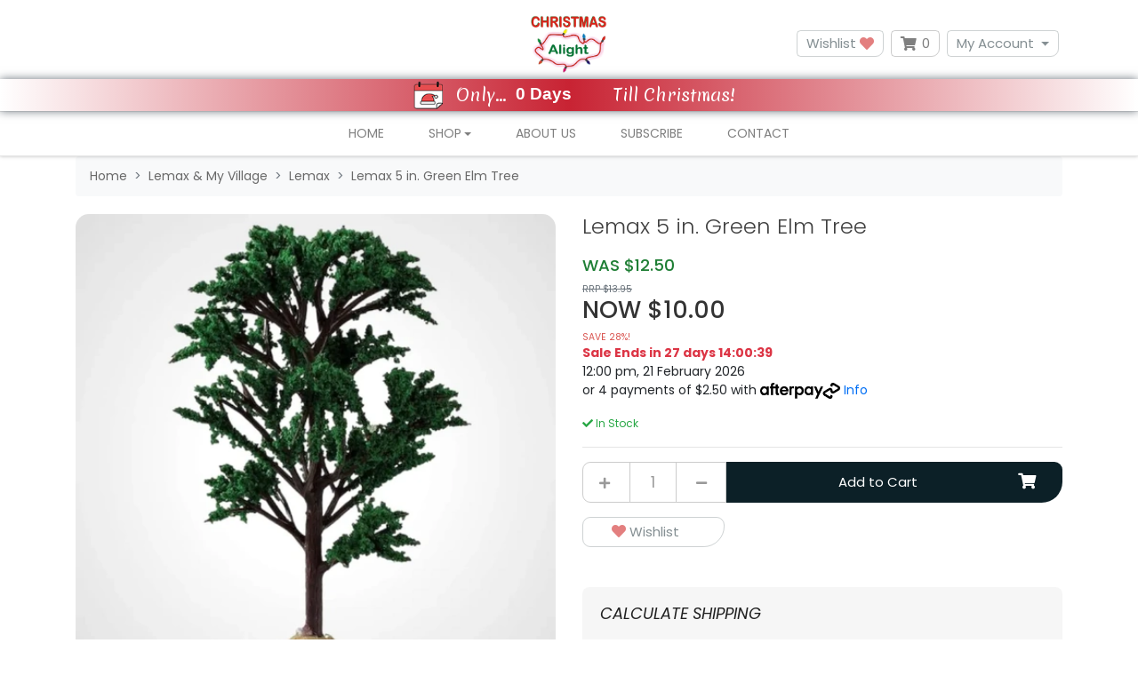

--- FILE ---
content_type: text/html; charset=utf-8
request_url: https://www.christmasalight.com.au/lemax-5-in.-green-elm-tree
body_size: 48662
content:
<!DOCTYPE html>
<html lang="en">
<head itemscope itemtype="http://schema.org/WebSite">
	<meta http-equiv="Content-Type" content="text/html; charset=utf-8"/>
<meta http-equiv="x-ua-compatible" content="ie=edge">
<meta name="keywords" content="Lemax 94541 5 in. Green Elm Tree"/>
<meta name="description" content="Lemax 94541 5 in. Green Elm Tree"/>
<meta name="viewport" content="width=device-width, initial-scale=1, shrink-to-fit=no">
<meta name="csrf-token" content="89b9fd8a9acfa3a10a91dbefbb4a0e80f7933cb1,b7c71123e9343dfed76463414c1016ea8a55e273,1769278980"/>
<meta property="og:image" content="https://www.christmasalight.com.au/assets/full/94541.webp?20250110163833"/>
<meta property="og:title" content="Lemax 5 in. Green Elm Tree"/>
<meta property="og:site_name" content="Christmas Alight"/>
<meta property="og:type" content="product"/>
<meta property="og:url" content="https://www.christmasalight.com.au/lemax-5-in.-green-elm-tree"/>
<meta property="og:description" content="Lemax 94541 5 in. Green Elm Tree"/>
<title itemprop='name'>Lemax 5 in. Green Elm Tree</title>
<link rel="canonical" href="https://www.christmasalight.com.au/lemax-5-in.-green-elm-tree" itemprop="url"/>
<link rel="shortcut icon" href="/assets/favicon_logo.png?1769246206"/>
<!-- Neto Assets -->
<link rel="dns-prefetch preconnect" href="//assets.netostatic.com">
<link rel="dns-prefetch" href="//use.fontawesome.com">
<link rel="dns-prefetch" href="//google-analytics.com">
<link rel="stylesheet" type="text/css" href="https://use.fontawesome.com/releases/v5.7.2/css/all.css" media="all"/>
<link rel="stylesheet" type="text/css" href="https://cdn.neto.com.au/assets/neto-cdn/jquery_ui/1.12.1/jquery-ui.min.css" media="all"/>
<!--[if lte IE 8]>
	<script type="text/javascript" src="https://cdn.neto.com.au/assets/neto-cdn/html5shiv/3.7.0/html5shiv.js"></script>
	<script type="text/javascript" src="https://cdn.neto.com.au/assets/neto-cdn/respond.js/1.3.0/respond.min.js"></script>
<![endif]-->
<!-- Begin: Script 101 -->
<!-- Google Analytics -->
<script>
(function(i,s,o,g,r,a,m){i['GoogleAnalyticsObject']=r;i[r]=i[r]||function(){
(i[r].q=i[r].q||[]).push(arguments)},i[r].l=1*new Date();a=s.createElement(o),
m=s.getElementsByTagName(o)[0];a.async=1;a.src=g;m.parentNode.insertBefore(a,m)
})(window,document,'script','//www.google-analytics.com/analytics.js','ga');
ga('create', 'UA-113722123-1', 'auto');
</script>
<!-- End Google Analytics -->
<!-- End: Script 101 -->
<!-- Begin: Script 103 -->
<script
src="https://www.paypal.com/sdk/js?client-id=LK4V4TNQWXNB2RNM&currency=AUD&components=messages"
data-namespace="PayPalSDK">
</script>
<!-- End: Script 103 -->
<!-- Begin: Script 106 -->
<!-- Global site tag (gtag.js) - Google Analytics -->
<script async src="https://www.googletagmanager.com/gtag/js?id=G-MDQ6SB69F8"></script>
<script>
  window.dataLayer = window.dataLayer || [];
  function gtag(){dataLayer.push(arguments);}
  gtag('js', new Date());
    gtag('config', 'G-MDQ6SB69F8', {
      send_page_view: false
    });
</script>
<!-- End: Script 106 -->


	<link rel="preload" href="/assets/themes/otus-2025-neatsearch/css/app.css?1769246206" as="style">
	<link rel="preload" href="/assets/themes/otus-2025-neatsearch/css/style.css?1769246206" as="style">
	<link class="theme-selector" rel="stylesheet" href="/assets/themes/otus-2025-neatsearch/css/app.css?1769246206" media="all"/>
	<link rel="stylesheet" href="/assets/themes/otus-2025-neatsearch/css/style.css?1769246206" media="all"/>
  	<link rel="stylesheet" type="text/css" href="//cdn.jsdelivr.net/npm/slick-carousel@1.8.1/slick/slick.css"/>
	<link href="https://fonts.googleapis.com/css2?family=Merienda&family=Poppins:ital,wght@0,300;0,400;0,500;0,600;0,700;1,400&display=swap" rel="stylesheet">
	<meta name="google-site-verification" content="UJ77cneVegllkfi-pQteHOk5ODAuKYFgC1t0HP-tBBE" />
</head>
<body id="n_product" class="n_otus-2025-neatsearch">
	<a href="#main-content" class="sr-only sr-only-focusable">Skip to main content</a>

	

	<header class="nHeader__wrapper" aria-label="Header container">
		<div class="nHeader pt-md-3 pb-md-0">
			<div class="container">
				<div class="row align-items-center">
					<div class="container">
						<div class="row align-items-center">
							<div class="col-4 d-block d-md-none nHeader__mNavItem">
								<ul>
									<li>
										<button class="navbar-toggler" type="button" data-toggle="collapse"
											data-target="#navbarMobileMenu" aria-controls="navbarMobileMenu" aria-expanded="false"
											aria-label="Toggle navigation">
											<i class="fa fa-bars fa-lg" aria-hidden="true"></i>
										</button>
									</li>
									<li>
										<a href="tel:0413449984" aria-label="telephone"><i class="fas fa-phone" aria-hidden="true"></i></a>
									</li>
								</ul>
							</div>

							<div class="col-4 d-block d-md-none wrapper-logo text-center">
								<a class="nHeader__brand" href="https://www.christmasalight.com.au" title="Christmas Alight">
									<img class="nHeader__logo-mobile py-1 img-fluid text-center"
										src="/assets/website_logo.png?1769246206"
										alt="Christmas Alight logo" />
								</a>
							</div>
							
							<div class="col-4 d-block d-md-none nHeader__mNavMenu-right">
								<ul>
									<li>
										<a id="mnavacc" href="https://www.christmasalight.com.au/_myacct"><i class="fas fa-user" aria-hidden="true"></i></a>
									</li>
									<li>
										<a class="navbar-toggler d-inline-block nCartIcon" href="https://www.christmasalight.com.au/_mycart?tkn=cart&ts=1769278980059104" aria-label="Shopping cart">
											<i class="fa fa-shopping-cart fa-lg" aria-hidden="true"></i>
											<span class="nCartIcon__count badge badge-pill badge-secondary" rel="a2c_item_count">0
											</span>
										</a>
									</li>
								</ul>
							</div>
						</div>
					</div>	

					<div class="d-block d-md-flex align-items-center col-12 col-md-4 col-lg-4 mb-2 mb-md-0 header-search neatsearch-fallback-hide">
							<form name="productsearch" method="get" action="/" role="search" aria-label="Product search">
								<input type="hidden" name="rf" value="kw"/>
								<div class="input-group">
									<input class="form-control ajax_search" value="" id="name_search" autocomplete="off" name="kw" type="search" aria-label="Input search"/>
									<div class="input-group-append ml-2">
										<button type="submit" value="Search" class="btn btn-outline-secondary" aria-label="Search site"><i class="fa fa-search" aria-hidden="true"></i></button>
									</div>
								</div>
							</form>
					</div>
						
					<div class="d-none d-md-block col-sm-4 wrapper-logo text-sm-center text-left">
						<a class="nHeader__brand" href="https://www.christmasalight.com.au" title="Christmas Alight">
							<img class="nHeader__logo" src="/assets/website_logo.png?1769246206" alt="Christmas Alight logo"/>
						</a>
					</div>
						
					<div class="d-none d-md-block col-md-4 col-lg-4 text-right">
						<a class="btn-header btn--header btn btn-clear btn--clear btn-group mr-1" href="https://www.christmasalight.com.au/_myacct/wishlist" role="button" title="Wishlist" aria-label="wishlist">Wishlist&nbsp;<i class="fa fa-heart wishlist-icon" aria-hidden="true"></i></a>
						<div id="header-cart" class="btn-group" role="group">
							
							<button type="button" class="nCartIcon mr-1" data-toggle="dropdown" aria-haspopup="true" aria-expanded="false" aria-label="Shopping cart dropdown">
								<i class="fa fa-shopping-cart" aria-hidden="true"></i> 
								<span rel="a2c_item_count" class="nCartIcon__count">
									0
								</span>
							</button>

							<div class="nCartIcon__dropdown">
								<ul class="dropdown-menu dropdown-menu-right float-right">
									<li class="box" id="neto-dropdown">
										<div class="body" id="cartcontents"></div>
										<div class="footer"></div>
									</li>
								</ul>
							</div>
						</div>
						<div class="btn-group">
							<button type="button" class="btn btn-header btn--header btn-clear btn--clear mr-1 dropdown-toggle" data-toggle="dropdown" aria-haspopup="true" aria-expanded="false" aria-label="My Account">My Account</button>
							<ul class="nAccount__dropdown dropdown-menu dropdown-menu-right">
								<li><a href="https://www.christmasalight.com.au/_myacct">Account Home</a></li>
								<li><a href="https://www.christmasalight.com.au/_myacct#orders">Orders</a></li>
								
								<li><a href="https://www.christmasalight.com.au/_myacct#quotes">Quotes</a></li>
								<li><a href="https://www.christmasalight.com.au/_myacct/payrec">Pay Invoices</a></li>
								<li><a href="https://www.christmasalight.com.au/_myacct/favourites">Reorder</a></li>						    
								
								<li><a href="https://www.christmasalight.com.au/_myacct/wishlist">Wishlists</a></li>
								<li><a href="https://www.christmasalight.com.au/_myacct/warranty">Resolution Centre</a></li>
								<li><a href="https://www.christmasalight.com.au/_myacct/edit_account">Edit My Details</a></li>
								<li><a href="https://www.christmasalight.com.au/_myacct/edit_address">Edit My Address Book</a></li>
								<li class="divider"></li>
								
								<span nloader-content-id="x6xg0Z9G3BAVwz5AXDA8Yl_W-o3NcJCwdxKt-a-yvEc4aRuy77rwMz-AvD2G3RY79UGsf-03B6tEwCHzjdbuxA" nloader-content="[base64]" nloader-data="QFdT7XlvRi0FrVGwtibjOv4d7-2nuhe2id7NJryotoU"></span></ul>
						</div>
					</div>		                
				</div>
			</div>
			<!-- Countdown Banner -->
<div class="mt-2" style="position: relative; display: flex; align-items: center; justify-content: center; width: 100%; background: linear-gradient(to right, #ffffff, #c82333, #ffffff); padding: 2px 10px; box-shadow: 0 0 10px #6c757d; font-family: 'Merienda', cursive; color: #fff;"><img alt="" src="https://www.christmasalight.com.au/assets/images/santas-calendar.png" style="float: left; width: 34px; height: 32px; margin-left: 10px; margin-right: 10px;" />&nbsp;<span style="margin-right: 10px; font-size: 1.2rem; font-family: 'Merienda', cursive; color: #fff; z-index: 2;">Only...</span><iframe allowtransparency="true" frameborder="0" height="25" src="https://free.timeanddate.com/countdown/ia07t6tk/n47/cf11/cm0/cu1/ct0/cs1/cacf00/co0/cr0/ss0/cacfff/cpcfff/pct/tcfff/fs130/iso2025-12-25T00:00:00" width="107"></iframe> <span style="margin-left: 2px; font-size: 1.2rem; font-family: 'Merienda', cursive; color: #fff; z-index: 2;">Till Christmas!</span></div>
		</div>
		 
<!--Desktop-->
		<nav class="navbar-expand-md nNavbar nNavbar--white py-md-1 d-none d-md-block">
			<div class="collapse navbar-collapse" id="navbarMainMenu">
				<div class="container">

					<ul class="nNavbar__nav" role="navigation" aria-label="Main menu">

						<li class="nNavbar__item ">
									<a href="/" class="nav-link " >Home</a>
									</li>
								<li class="nNavbar__item nMegaMenu dropdown dropdown-hover ">
											<a href="/shop/" class="nav-link dropdown-toggle" role="button" data-toggle="dropdown" aria-haspopup="true" aria-expanded="false" >Shop</a>
											<div id="shop-menu" class="dropdown-menu nMegaMenu__dropdown">
												<div class="row">
													<div class="col-12">
														<div class="row"><div class="col nMegaMenu__col">
																<h4 class="nMegaMenu__header text-center text-md-left py-md-none py-2">
																	<a href="https://www.christmasalight.com.au/led-lights/" title="LED Lights">LED Lights</a>
																</h4>
																<ul class="nMegaMenu__links text-center text-md-left py-md-none py-2">
																	<li><a href="https://www.christmasalight.com.au/solar-lights/" title="Solar Lights">Solar Lights</a></li><li><a href="https://www.christmasalight.com.au/led-cluster-lights-firecracker/" title="LED Cluster Lights(Firecracker)">LED Cluster Lights(Firecracker)</a></li><li><a href="https://www.christmasalight.com.au/halloween/" title="Halloween">Halloween</a></li><li><a href="https://www.christmasalight.com.au/led-icicles/" title="LED Icicles">LED Icicles</a></li><li><a href="https://www.christmasalight.com.au/led-waterfall-lights/" title="LED Waterfall Lights">LED Waterfall Lights</a></li><li><a href="https://www.christmasalight.com.au/led-specialty-items/" title="LED Specialty Items">LED Specialty Items</a></li><li><a href="https://www.christmasalight.com.au/battery-lights" title="Battery Lights">Battery Lights</a></li><li><a href="https://www.christmasalight.com.au/led-chrismas-trees/" title="LED Christmas Trees">LED Christmas Trees</a></li><li><a href="https://www.christmasalight.com.au/led-fairy-string/" title="LED Fairy String">LED Fairy String</a></li><li><a href="https://www.christmasalight.com.au/led-net-lights/" title="LED Net Lights">LED Net Lights</a></li><li><a href="https://www.christmasalight.com.au/rope-light-motifs/" title="Rope Light Motifs">Rope Light Motifs</a></li><li><a href="https://www.christmasalight.com.au/rope-lights/" title="Rope Lights">Rope Lights</a></li><li><a href="https://www.christmasalight.com.au/infinity-lights/" title="Infinity Lights">Infinity Lights</a></li><li><a href="https://www.christmasalight.com.au/led-curtain-lights/" title="LED Curtain Lights">LED Curtain Lights</a></li>
																</ul>
															</div>
															<div class="col nMegaMenu__col">
																<h4 class="nMegaMenu__header text-center text-md-left py-md-none py-2">
																	<a href="https://www.christmasalight.com.au/lemax-my-village/" title="Lemax & My Village">Lemax & My Village</a>
																</h4>
																<ul class="nMegaMenu__links text-center text-md-left py-md-none py-2">
																	<li><a href="https://www.christmasalight.com.au/norman-rockwell-collection/" title="Norman Rockwell Collection ">Norman Rockwell Collection </a></li><li><a href="https://www.christmasalight.com.au/lemax-my-village/new-lemax-2026/" title="*NEW LEMAX 2026*">*NEW LEMAX 2026*</a></li><li><a href="https://www.christmasalight.com.au/villages/" title="Villages & Village Accessories ">Villages & Village Accessories </a></li><li><a href="https://www.christmasalight.com.au/lemax/" title="Lemax">Lemax</a></li><li><a href="https://www.christmasalight.com.au/my-village-landscapes/" title="My Village/Landscapes">My Village/Landscapes</a></li><li><a href="https://www.christmasalight.com.au/jagerndorfer-collection/" title="Jagerndorfer ">Jagerndorfer </a></li>
																</ul>
															</div>
															<div class="col nMegaMenu__col">
																<h4 class="nMegaMenu__header text-center text-md-left py-md-none py-2">
																	<a href="https://www.christmasalight.com.au/christmas-trees-wreaths-floral-etc/" title="Christmas Trees & Wreaths, Floral etc. ">Christmas Trees & Wreaths, Floral etc. </a>
																</h4>
																<ul class="nMegaMenu__links text-center text-md-left py-md-none py-2">
																	<li><a href="https://www.christmasalight.com.au/table-decoration/" title="Table Decorations">Table Decorations</a></li><li><a href="https://www.christmasalight.com.au/wreaths-garlands/" title="Wreaths Garlands & Swags">Wreaths Garlands & Swags</a></li><li><a href="https://www.christmasalight.com.au/christmas-tree-decorations/" title="Christmas Tree Decorations & Accessories ">Christmas Tree Decorations & Accessories </a></li><li><a href="https://www.christmasalight.com.au/floral/" title="Floral">Floral</a></li><li><a href="https://www.christmasalight.com.au/plain-christmas-trees/" title="Traditional Christmas Trees">Traditional Christmas Trees</a></li><li><a href="https://www.christmasalight.com.au/christmas-tree-skirts-stands-storage/" title="Tree Skirts, Stands & Storage">Tree Skirts, Stands & Storage</a></li><li><a href="https://www.christmasalight.com.au/specialty-trees/" title="Specialty Trees">Specialty Trees</a></li>
																</ul>
															</div>
															<div class="col nMegaMenu__col">
																<h4 class="nMegaMenu__header text-center text-md-left py-md-none py-2">
																	<a href="https://www.christmasalight.com.au/3d-displays/~-168" title="3D Displays">3D Displays</a>
																</h4>
																<ul class="nMegaMenu__links text-center text-md-left py-md-none py-2">
																	<li><a href="https://www.christmasalight.com.au/blow-molds/" title="Blow Molds">Blow Molds</a></li><li><a href="https://www.christmasalight.com.au/3d-displays/" title="3D Display">3D Display</a></li><li><a href="https://www.christmasalight.com.au/santas/" title="Santas">Santas</a></li><li><a href="https://www.christmasalight.com.au/garden-art-decor/" title="Resin Products">Resin Products</a></li><li><a href="https://www.christmasalight.com.au/animation/" title="Animation">Animation</a></li><li><a href="https://www.christmasalight.com.au/inflatables/" title="Inflatables">Inflatables</a></li>
																</ul>
															</div>
															<div class="col nMegaMenu__col">
																<h4 class="nMegaMenu__header text-center text-md-left py-md-none py-2">
																	<a href="https://www.christmasalight.com.au/giftware-accessories/" title="Giftware & Accessories">Giftware & Accessories</a>
																</h4>
																<ul class="nMegaMenu__links text-center text-md-left py-md-none py-2">
																	<li><a href="https://www.christmasalight.com.au/accessories/" title="Accessories">Accessories</a></li><li><a href="https://www.christmasalight.com.au/metal-bells-nutbells/" title="Metal Bells & Nutbells">Metal Bells & Nutbells</a></li><li><a href="https://www.christmasalight.com.au/gift-wrapping-ribbons-bows/" title="Ribbons, Bows & Gift Wrapping">Ribbons, Bows & Gift Wrapping</a></li><li><a href="https://www.christmasalight.com.au/novelties/" title="Novelties">Novelties</a></li><li><a href="https://www.christmasalight.com.au/garden-decorations/" title="Garden Decorations">Garden Decorations</a></li><li><a href="https://www.christmasalight.com.au/giftware-ornaments/" title="Giftware & Ornaments ">Giftware & Ornaments </a></li><li><a href="https://www.christmasalight.com.au/jim-shore/" title="Jim Shore">Jim Shore</a></li><li><a href="https://www.christmasalight.com.au/grinch/" title="Grinch">Grinch</a></li>
																</ul>
															</div>
															<div class="col nMegaMenu__col">
																
																	<h4 class="nMegaMenu__header text-center text-md-left py-md-none py-2">
																		<a href="https://www.christmasalight.com.au/new-products/" title="New Products">New Products</a>
																	</h4>
																
																	<h4 class="nMegaMenu__header text-center text-md-left py-md-none py-2">
																		<a href="https://www.christmasalight.com.au/specials" title="Specials">Specials</a>
																	</h4>
																
																	<h4 class="nMegaMenu__header text-center text-md-left py-md-none py-2">
																		<a href="https://www.christmasalight.com.au/featured-products/" title="Featured Products">Featured Products</a>
																	</h4>
																
																	<h4 class="nMegaMenu__header text-center text-md-left py-md-none py-2">
																		<a href="https://www.christmasalight.com.au/noch/" title="NOCH">NOCH</a>
																	</h4>
																
																	<h4 class="nMegaMenu__header text-center text-md-left py-md-none py-2">
																		<a href="https://www.christmasalight.com.au/spookytown/" title="Spookytown">Spookytown</a>
																	</h4>
																
																	<h4 class="nMegaMenu__header text-center text-md-left py-md-none py-2">
																		<a href="https://www.christmasalight.com.au/halloween" title="Halloween ">Halloween </a>
																	</h4>
																
																	<h4 class="nMegaMenu__header text-center text-md-left py-md-none py-2">
																		<a href="https://www.christmasalight.com.au/glida/" title="Glida">Glida</a>
																	</h4>
																
															</div>
														</div>
													</div>
												</div>
											</div>
										</li>

								<li class="nNavbar__item ">
									<a href="/about-us/" class="nav-link " >About Us</a>
									</li>
								<li class="nNavbar__item ">
									<a href="/subscribe/" class="nav-link " >Subscribe</a>
									</li>
								<li class="nNavbar__item ">
									<a href="/form/contact-us/" class="nav-link " >Contact</a>
									</li>
								
						
					</ul>  
				</div>
			</div>
		</nav>
		<!--Mobile-->
		
		<nav class="navbar-expand-md nNavbar nNavbar--white py-md-1 d-md-none">
			<div class="collapse navbar-collapse" id="navbarMobileMenu">
				<div class="container">
					<ul class="lvl1 navbar-mobile navbar-nav navbar-default flex-wrap d-lg-none" role="navigation" aria-label="Mobile menu">
								<li class="nav-item">
									<a href="/" class="nav-link h4 text-uppercase text-center font-weight-bold border-bottom" style="color:#c82333;"><i class="fas fa-home"></i>&nbsp;Home</a>
								</li><li class="nav-item">
									<a data-toggle="collapse" href="#mobMenu165" class="collapsed nav-link h4 text-uppercase text-center font-weight-bold border-bottom" style="color:#1e7e34;" role="button" aria-expanded="false" aria-controls="mobMenu165">LED Lights &nbsp;<i class="fas fa-caret-down"></i></a>
									<ul id="mobMenu165" class="lvl2 collapse list-unstyled">
										<li class="nav-item">
									<a href="https://www.christmasalight.com.au/battery-lights" class="nav-link  nav-link text-center" style="font-size:16px;color: rgba(0, 0, 0, .5);">Battery Lights</a>
								</li>
							<li class="nav-item">
									<a href="https://www.christmasalight.com.au/halloween/" class="nav-link  nav-link text-center" style="font-size:16px;color: rgba(0, 0, 0, .5);">Halloween</a>
								</li>
							<li class="nav-item">
									<a href="https://www.christmasalight.com.au/infinity-lights/" class="nav-link  nav-link text-center" style="font-size:16px;color: rgba(0, 0, 0, .5);">Infinity Lights</a>
								</li>
							<li class="nav-item">
									<a href="https://www.christmasalight.com.au/led-chrismas-trees/" class="nav-link  nav-link text-center" style="font-size:16px;color: rgba(0, 0, 0, .5);">LED Christmas Trees</a>
								</li>
							<li class="nav-item">
									<a href="https://www.christmasalight.com.au/led-cluster-lights-firecracker/" class="nav-link  nav-link text-center" style="font-size:16px;color: rgba(0, 0, 0, .5);">LED Cluster Lights(Firecracker)</a>
								</li>
							<li class="nav-item">
									<a href="https://www.christmasalight.com.au/led-curtain-lights/" class="nav-link  nav-link text-center" style="font-size:16px;color: rgba(0, 0, 0, .5);">LED Curtain Lights</a>
								</li>
							<li class="nav-item">
									<a href="https://www.christmasalight.com.au/led-fairy-string/" class="nav-link  nav-link text-center" style="font-size:16px;color: rgba(0, 0, 0, .5);">LED Fairy String</a>
								</li>
							<li class="nav-item">
									<a href="https://www.christmasalight.com.au/led-icicles/" class="nav-link  nav-link text-center" style="font-size:16px;color: rgba(0, 0, 0, .5);">LED Icicles</a>
								</li>
							<li class="nav-item">
									<a href="https://www.christmasalight.com.au/led-net-lights/" class="nav-link  nav-link text-center" style="font-size:16px;color: rgba(0, 0, 0, .5);">LED Net Lights</a>
								</li>
							<li class="nav-item">
									<a href="https://www.christmasalight.com.au/led-specialty-items/" class="nav-link  nav-link text-center" style="font-size:16px;color: rgba(0, 0, 0, .5);">LED Specialty Items</a>
								</li>
							<li class="nav-item">
									<a href="https://www.christmasalight.com.au/led-waterfall-lights/" class="nav-link  nav-link text-center" style="font-size:16px;color: rgba(0, 0, 0, .5);">LED Waterfall Lights</a>
								</li>
							<li class="nav-item">
									<a href="https://www.christmasalight.com.au/rope-light-motifs/" class="nav-link  nav-link text-center" style="font-size:16px;color: rgba(0, 0, 0, .5);">Rope Light Motifs</a>
								</li>
							<li class="nav-item">
									<a href="https://www.christmasalight.com.au/rope-lights/" class="nav-link  nav-link text-center" style="font-size:16px;color: rgba(0, 0, 0, .5);">Rope Lights</a>
								</li>
							<li class="nav-item">
									<a href="https://www.christmasalight.com.au/solar-lights/" class="nav-link  nav-link text-center" style="font-size:16px;color: rgba(0, 0, 0, .5);">Solar Lights</a>
								</li>
							
									</ul>
								</li>
							<li class="nav-item">
									<a data-toggle="collapse" href="#mobMenu167" class="collapsed nav-link h4 text-uppercase text-center font-weight-bold border-bottom" style="color:#1e7e34;" role="button" aria-expanded="false" aria-controls="mobMenu167">Lemax & My Village &nbsp;<i class="fas fa-caret-down"></i></a>
									<ul id="mobMenu167" class="lvl2 collapse list-unstyled">
										<li class="nav-item">
									<a href="https://www.christmasalight.com.au/lemax-my-village/new-lemax-2026/" class="nav-link  nav-link text-center" style="font-size:16px;color: rgba(0, 0, 0, .5);">*NEW LEMAX 2026*</a>
								</li>
							<li class="nav-item">
									<a href="https://www.christmasalight.com.au/jagerndorfer-collection/" class="nav-link  nav-link text-center" style="font-size:16px;color: rgba(0, 0, 0, .5);">Jagerndorfer </a>
								</li>
							<li class="nav-item">
									<a href="https://www.christmasalight.com.au/lemax/" class="nav-link  nav-link text-center" style="font-size:16px;color: rgba(0, 0, 0, .5);">Lemax</a>
								</li>
							<li class="nav-item">
									<a href="https://www.christmasalight.com.au/my-village-landscapes/" class="nav-link  nav-link text-center" style="font-size:16px;color: rgba(0, 0, 0, .5);">My Village/Landscapes</a>
								</li>
							<li class="nav-item">
									<a href="https://www.christmasalight.com.au/norman-rockwell-collection/" class="nav-link  nav-link text-center" style="font-size:16px;color: rgba(0, 0, 0, .5);">Norman Rockwell Collection </a>
								</li>
							<li class="nav-item">
									<a href="https://www.christmasalight.com.au/villages/" class="nav-link  nav-link text-center" style="font-size:16px;color: rgba(0, 0, 0, .5);">Villages & Village Accessories </a>
								</li>
							
									</ul>
								</li>
							<li class="nav-item">
									<a data-toggle="collapse" href="#mobMenu166" class="collapsed nav-link h4 text-uppercase text-center font-weight-bold border-bottom" style="color:#1e7e34;" role="button" aria-expanded="false" aria-controls="mobMenu166">Christmas Trees & Wreaths, Floral etc.  &nbsp;<i class="fas fa-caret-down"></i></a>
									<ul id="mobMenu166" class="lvl2 collapse list-unstyled">
										<li class="nav-item">
									<a href="https://www.christmasalight.com.au/christmas-tree-decorations/" class="nav-link  nav-link text-center" style="font-size:16px;color: rgba(0, 0, 0, .5);">Christmas Tree Decorations & Accessories </a>
								</li>
							<li class="nav-item">
									<a href="https://www.christmasalight.com.au/floral/" class="nav-link  nav-link text-center" style="font-size:16px;color: rgba(0, 0, 0, .5);">Floral</a>
								</li>
							<li class="nav-item">
									<a href="https://www.christmasalight.com.au/specialty-trees/" class="nav-link  nav-link text-center" style="font-size:16px;color: rgba(0, 0, 0, .5);">Specialty Trees</a>
								</li>
							<li class="nav-item">
									<a href="https://www.christmasalight.com.au/table-decoration/" class="nav-link  nav-link text-center" style="font-size:16px;color: rgba(0, 0, 0, .5);">Table Decorations</a>
								</li>
							<li class="nav-item">
									<a href="https://www.christmasalight.com.au/plain-christmas-trees/" class="nav-link  nav-link text-center" style="font-size:16px;color: rgba(0, 0, 0, .5);">Traditional Christmas Trees</a>
								</li>
							<li class="nav-item">
									<a href="https://www.christmasalight.com.au/christmas-tree-skirts-stands-storage/" class="nav-link  nav-link text-center" style="font-size:16px;color: rgba(0, 0, 0, .5);">Tree Skirts, Stands & Storage</a>
								</li>
							<li class="nav-item">
									<a href="https://www.christmasalight.com.au/wreaths-garlands/" class="nav-link  nav-link text-center" style="font-size:16px;color: rgba(0, 0, 0, .5);">Wreaths Garlands & Swags</a>
								</li>
							
									</ul>
								</li>
							<li class="nav-item">
									<a data-toggle="collapse" href="#mobMenu168" class="collapsed nav-link h4 text-uppercase text-center font-weight-bold border-bottom" style="color:#1e7e34;" role="button" aria-expanded="false" aria-controls="mobMenu168">3D Displays &nbsp;<i class="fas fa-caret-down"></i></a>
									<ul id="mobMenu168" class="lvl2 collapse list-unstyled">
										<li class="nav-item">
									<a href="https://www.christmasalight.com.au/3d-displays/" class="nav-link  nav-link text-center" style="font-size:16px;color: rgba(0, 0, 0, .5);">3D Display</a>
								</li>
							<li class="nav-item">
									<a href="https://www.christmasalight.com.au/animation/" class="nav-link  nav-link text-center" style="font-size:16px;color: rgba(0, 0, 0, .5);">Animation</a>
								</li>
							<li class="nav-item">
									<a href="https://www.christmasalight.com.au/blow-molds/" class="nav-link  nav-link text-center" style="font-size:16px;color: rgba(0, 0, 0, .5);">Blow Molds</a>
								</li>
							<li class="nav-item">
									<a href="https://www.christmasalight.com.au/inflatables/" class="nav-link  nav-link text-center" style="font-size:16px;color: rgba(0, 0, 0, .5);">Inflatables</a>
								</li>
							<li class="nav-item">
									<a href="https://www.christmasalight.com.au/garden-art-decor/" class="nav-link  nav-link text-center" style="font-size:16px;color: rgba(0, 0, 0, .5);">Resin Products</a>
								</li>
							<li class="nav-item">
									<a href="https://www.christmasalight.com.au/santas/" class="nav-link  nav-link text-center" style="font-size:16px;color: rgba(0, 0, 0, .5);">Santas</a>
								</li>
							
									</ul>
								</li>
							<li class="nav-item">
									<a data-toggle="collapse" href="#mobMenu169" class="collapsed nav-link h4 text-uppercase text-center font-weight-bold border-bottom" style="color:#1e7e34;" role="button" aria-expanded="false" aria-controls="mobMenu169">Giftware & Accessories &nbsp;<i class="fas fa-caret-down"></i></a>
									<ul id="mobMenu169" class="lvl2 collapse list-unstyled">
										<li class="nav-item">
									<a href="https://www.christmasalight.com.au/accessories/" class="nav-link  nav-link text-center" style="font-size:16px;color: rgba(0, 0, 0, .5);">Accessories</a>
								</li>
							<li class="nav-item">
									<a href="https://www.christmasalight.com.au/garden-decorations/" class="nav-link  nav-link text-center" style="font-size:16px;color: rgba(0, 0, 0, .5);">Garden Decorations</a>
								</li>
							<li class="nav-item">
									<a href="https://www.christmasalight.com.au/giftware-ornaments/" class="nav-link  nav-link text-center" style="font-size:16px;color: rgba(0, 0, 0, .5);">Giftware & Ornaments </a>
								</li>
							<li class="nav-item">
									<a href="https://www.christmasalight.com.au/grinch/" class="nav-link  nav-link text-center" style="font-size:16px;color: rgba(0, 0, 0, .5);">Grinch</a>
								</li>
							<li class="nav-item">
									<a href="https://www.christmasalight.com.au/jim-shore/" class="nav-link  nav-link text-center" style="font-size:16px;color: rgba(0, 0, 0, .5);">Jim Shore</a>
								</li>
							<li class="nav-item">
									<a href="https://www.christmasalight.com.au/metal-bells-nutbells/" class="nav-link  nav-link text-center" style="font-size:16px;color: rgba(0, 0, 0, .5);">Metal Bells & Nutbells</a>
								</li>
							<li class="nav-item">
									<a href="https://www.christmasalight.com.au/novelties/" class="nav-link  nav-link text-center" style="font-size:16px;color: rgba(0, 0, 0, .5);">Novelties</a>
								</li>
							<li class="nav-item">
									<a href="https://www.christmasalight.com.au/gift-wrapping-ribbons-bows/" class="nav-link  nav-link text-center" style="font-size:16px;color: rgba(0, 0, 0, .5);">Ribbons, Bows & Gift Wrapping</a>
								</li>
							
									</ul>
								</li>
							<li class="nav-item">
									<a href="https://www.christmasalight.com.au/new-products/" class="nav-link h4 text-uppercase text-center font-weight-bold border-bottom" style="color:#1e7e34;">New Products</a>
								</li>
							<li class="nav-item">
									<a href="https://www.christmasalight.com.au/specials" class="nav-link h4 text-uppercase text-center font-weight-bold border-bottom" style="color:#1e7e34;">Specials</a>
								</li>
							<li class="nav-item">
									<a href="https://www.christmasalight.com.au/featured-products/" class="nav-link h4 text-uppercase text-center font-weight-bold border-bottom" style="color:#1e7e34;">Featured Products</a>
								</li>
							<li class="nav-item">
									<a href="https://www.christmasalight.com.au/glida/" class="nav-link h4 text-uppercase text-center font-weight-bold border-bottom" style="color:#1e7e34;">Glida</a>
								</li>
							<li class="nav-item">
									<a href="https://www.christmasalight.com.au/halloween" class="nav-link h4 text-uppercase text-center font-weight-bold border-bottom" style="color:#1e7e34;">Halloween </a>
								</li>
							<li class="nav-item">
									<a href="https://www.christmasalight.com.au/noch/" class="nav-link h4 text-uppercase text-center font-weight-bold border-bottom" style="color:#1e7e34;">NOCH</a>
								</li>
							<li class="nav-item">
									<a href="https://www.christmasalight.com.au/spookytown/" class="nav-link h4 text-uppercase text-center font-weight-bold border-bottom" style="color:#1e7e34;">Spookytown</a>
								</li>
							</ul>
					<div class="d-lg-none mb-4" style="background-color:white;">
				<div class="col-12">
									<a href="/about-us/" class="nav-link text-center" style="font-size:16px;color: rgba(0, 0, 0, .5);">About Us</a>
									<ul class="nav">
										
									</ul>
								</div><div class="col-12">
									<a href="/returns-policy/" class="nav-link text-center" style="font-size:16px;color: rgba(0, 0, 0, .5);">Shipping & Returns</a>
									<ul class="nav">
										
									</ul>
								</div><div class="col-12">
									<a href="/form/contact-us/" class="nav-link text-center" style="font-size:16px;color: rgba(0, 0, 0, .5);">Contact Us</a>
									<ul class="nav">
										
									</ul>
								</div><div class="col-12">
									<a href="/website-terms-of-use/" class="nav-link text-center" style="font-size:16px;color: rgba(0, 0, 0, .5);">Terms & Conditions</a>
									<ul class="nav">
										
									</ul>
								</div><div class="col-12">
									<a href="/privacy-policy/" class="nav-link text-center" style="font-size:16px;color: rgba(0, 0, 0, .5);">Privacy Policy</a>
									<ul class="nav">
										
									</ul>
								</div>
				</div>
			</div>
		</nav>
	</header>
		
	<link rel="stylesheet" href="/assets/themes/otus-2025-neatsearch/neat_search/neat_search.css?1769246206" media="all"/>

<!-- Global variable declaring that NeatSearch is available -->


<style>
	:root {
		/* Colour of highlighted text snippets */
		--neatsearch-snippet-highlight: #c82333;

		/* Colour of toggle checkbox backgrounds when ON */
		--neatsearch-toggle-background: #c82333;
	}

	/* Hide the main page sections when searching */
	body.searching #main-content {
		display: none;
	}
	.search-filter-panel .ais-Panel, .search-filter-stock.list-group-item, .search-filter-sale.list-group-item {
		border-radius: 9px;
	}
	.search-filter-panel .ais-Panel .ais-Panel-header {
		color: #c82333;
		font-weight: 700;
    	font-size: 18px;
		text-transform: uppercase;
		background-color: #fff;
	}
	.search-filter-panel .ais-HierarchicalMenu ul.ais-HierarchicalMenu-list li.ais-HierarchicalMenu-item.ais-HierarchicalMenu-item--selected ul.ais-HierarchicalMenu-list {
    border-left: none;
	}
	.ais-RefinementList-showMore {
		color: #c82333
	}
	.ais-HierarchicalMenu-showMore {
		color: #c82333
	}
	.ais-SearchBox-input {
		font-size: 15px;
	}
	#search-hits-category a {
		color: #424242;
	}
	#search-hits-page-desktop a {
		color: #424242;
	}
	#search-hits-page-mobile a {
		color: #424242;
	}
	a.ais-HierarchicalMenu-link {
		color: #424242;
	}
	btn-img-caption {
		border-radius: 10px;
	}
	#search-hits-category li, #search-hits-page-desktop li {
		background: url(/assets/icons/christmas-tree.png) no-repeat left center;
		padding: 3px 10px 3px 23px;
		list-style: none;
		margin: 0;
		vertical-align: middle;
		margin-left:-16px;
		font-size:13px;
	}
	.ais-SearchBox {
		margin-top: 1em;
		margin-bottom: 1em;
	}
	.ais-SearchBox-reset {
		margin-left:0.25em;
	}
	.btn.btn-outline-secondary.close-search {
		border: 1px solid #ddd;
	}
	.ais-SearchBox-input.form-control {
		border-width: 0px 0px 0.5px 0px; 
		border-style: solid;
		border-color: #ced4da;     
		border-radius: 0px; 
	}
	.ais-SearchBox-input.form-control:focus {
		box-shadow:none;
	}
	.ais-SearchBox:after {
    	top: 8px;
	}
	.ais-SearchBox-form {
	    width: 100%;
   		min-width: 250px;
	}
	a#tabPages.nav-link, a#tabProducts.nav-link {
		color:rgba(163, 163, 163, 1);
	}
	a#tabPages.nav-link.active, a#tabProducts.nav-link.active {
		color: #333333;
	}
	.ais-ClearRefinements-button {
		background-color: transparent;
		border: 1px solid rgba(12, 32, 39, .2);
		color: #212529;
		padding: 3px 10px;
		border-radius: 4.5px;
		border-bottom-right-radius: 9px;
	}
	.ais-ClearRefinements-button:hover {
    	text-decoration: none;
		background-color: #f8f9fa;
	}
	.pagination .page-link {
    color: #c82333 /*{pagination-text-colour}*/;
	}
	.pagination .page-link:hover, .pagination .page-link:focus {
    color: #a02a36ff /*{pagination-text-colour-hover}*/;
	}
	.pagination .active .page-link, .pagination .active .page-link:hover, .pagination .active .page-link:focus {
    color: #fff /*{pagination-text-colour-active}*/;
    background-color: #c82333 /*{pagination-bg-colour-active}*/;
    border-color: #c82333 /*{pagination-border-colour-active}*/;
	}
	
</style>




<!-- Google Sitelinks Searchbox -->
<!-- Whether to show search filters in a fixed sidebar on desktop (or otherwise a slideout panel like on mobile) -->
<!-- internal site links -->
<div id="search-container" class="container" role="main">
	<!-- mobile page header -->
	<div class="row padding-md d-md-none mb-2">
		<div class="col">
			<h2 class="m-0 p-0">Search Results: <span class="search-query-text"></span></h2>
		</div>
		<div class="col-auto text-right">
			<button class="btn btn-outline-secondary close-search" onclick="$('.ais-SearchBox-reset').click()"><i class="fas fa-fw fa-times"></i></button>
		</div>
	</div>
	<!-- mobile page tabs -->
	<ul class="nav nav-tabs nav-primary my-3 d-md-none" id="searchTabs" role="tablist">
		<li class="nav-item" role="presentation">
			<a class="nav-link active" id="tabProducts" data-toggle="tab" href="#search-results" role="tab" aria-controls="home" aria-selected="true">Products</a>
		</li>
		<li class="nav-item" role="presentation">
			<a class="nav-link" id="tabPages" data-toggle="tab" href="#search-content-results" role="tab" aria-controls="profile" aria-selected="false">Pages</a>
		</li>
	</ul>

	<!-- filter modal -->
	<div class="neat-modal modal modal-filters" id="modalSearchFilters" tabindex="-1" role="dialog">
		<div class="modal-dialog" role="document">
			<div class="modal-close-filter d-none d-sm-block text-center">
				<button type="button" data-dismiss="modal" aria-label="Close"><i class="fas fa-angle-double-left"></i></button>
			</div>
			<div class="modal-content">
				<div class="modal-header">
					<h4 class="modal-title">Product Filters</h4>
					<button type="button" class="close d-sm-none" data-dismiss="modal" aria-label="Close"><span aria-hidden="true">&times;</span></button>
				</div>
				<div class="modal-body pb-2">
					<div class="modal-filter-container">
					</div>
				</div>
				<div class="modal-footer" style="position: sticky; bottom: 0; background: white; z-index:1">
					<button type="button" class="btn btn-block btn-success" data-dismiss="modal" aria-label="Close">Apply</button>
				</div>				
			</div>
		</div>
	</div>
	


	<div class="row padding-md tab-content">

		<aside class="sidebar col-4 hidden-print hidden-md-down" id="search-sidebar" >
			<div class="search-filter-panel mb-4" id="pnlSearchFilters">
				<div class="search-filter-brands"></div>
				<div class="search-filter-specifics"></div>
				<!--<div class="search-filter-partfinder"></div>--> <!-- OPTIONAL -->
				<div class="search-filter-category"></div>
				<ul class="list-group mb-4">
					<li class="search-filter-stock list-group-item px-3 py-2"></li>
					<li class="search-filter-sale list-group-item px-3 py-2"></li>
				</ul>
				<div class="search-filter-price"></div>
			</div>
		</aside>

		<div id="search-content-results" class="col-12 hidden-print tab-pane d-md-none">
			<!-- content results -->
			<ul id="search-hits-page-mobile" class="has-page-hit"></ul>
			<!-- no content results, only shown on mobile -->
			<div class="no-content-hits d-md-none text-center w-75 m-auto">
				There doesn't appear to be any pages that match your search. Try more general keywords, or just <a href="https://www.christmasalight.com.au/form/contact-us/">ask us</a>!
			</div>
		</div>

		<div id="search-results" class="scroll-top col-12 col-md col-print-12 tab-pane show active d-md-block">

			<!-- desktop page header -->
			<div class="row mb-2 d-none d-md-flex">
				<div class="col">
					<h2>Search Results: <span class="search-query-text"></span></h2>
				</div>
				<div class="col-auto text-right">
					<button class="btn btn-outline-secondary close-search" onclick="$('.ais-SearchBox-reset').click()"><i class="fas fa-fw fa-times"></i> Close</button>
				</div>
			</div>

			<!-- category results -->
			<div class="card mb-3 hide-when-search-filtering" id="search-category-card">
				<div class="card-body">
					<div class="row padding-md check-child-visibility" style="justify-content: center;">
						<div class="col-auto mb-2 has-category-hits" style="flex-basis: fit-content; flex-grow: 1;">
							<div class="mb-1 font-weight-bold">Suggested Categories</div>
							<ul id="search-hits-category" class="pl-3 mb-2"></ul>
						</div>
						<div class="col-auto hidden-sm-down mb-2 has-page-hits" style="flex-basis: fit-content; flex-grow: 1;">
							<div class="mb-1 font-weight-bold">Pages</div>
							<ul id="search-hits-page-desktop" class="pl-3 mb-0"></ul>
						</div>
						<!-- featured brand -->
						<div class="col-auto mb-3" id="search-top-brand">
							</div>
					</div>
				</div>
			</div>

			<!-- applied filters -->
			<div class="mb-3">
				<button class="btn btn-outline-secondary mr-2 d-lg-none" type="button" data-hoist="#pnlSearchFilters" data-toggle="modal" data-target="#modalSearchFilters">
					<span>Filter <i class="fas fa-filter ml-2"></i></span>
				</button>
				<span class="search-filters-applied mb-3"></span>
				<span class="search-clear-filters"></span>
			</div>

			<!-- search results -->
			<div class="search-hits-products">
				<!-- load previous page (for infinite hits) -->
				<div class="search-hits-load-previous">
					<div class="d-flex justify-content-center mb-4">
						<button class="btn btn-outline-secondary px-4">Load Previous</button>
					</div>
				</div>
				<!-- hits -->
				<section class="search-hits row products-row padding-sm" aria-label="Products in category"></section>
				<!-- no results content -->
				<div class="search-hits-empty mt-3 mb-5" style="display:none">
					<div class="alert alert-info font-weight-bold text-center mt-4 show-when-search-filtering">
						No products found. Try removing some of your filters.
					</div>
					<div class="hide-when-search-filtering">
						<div class="alert alert-info font-weight-bold text-center mt-4">No products found. Try exploring our categories instead.</div>
						<div class="row padding-md mt-3">
							<!--<div class="col-12 col-sm-6 mt-3">
								<a href="https://www.christmasalight.com.au/products/" class="btn btn-img-icons btn-outline-secondary btn-lg btn-block">
									<div class="icon-products" style="width: 60px; height: 60px;"></div>
									<div>Products</div>
								</a>
							</div>
							<div class="col-12 col-sm-6 mt-3">
								<a href="https://www.christmasalight.com.au/returns-policy/" class="btn btn-img-icons btn-outline-secondary btn-lg btn-block">
									<div class="icon-articles" style="width: 60px; height: 60px;"></div>
									<div>FAQ</div>
								</a>
							</div>-->
						</div>
					</div>
				</div>
				<!-- load next page (for infinite hits) -->
				<div class="search-hits-load-next">
					<div class="d-flex justify-content-center mt-4">
						<button class="btn btn-outline-secondary px-4">Load More</button>
					</div>
				</div>
			</div>

			<!-- pagination - not needed for either type of infinite hits -->
			<div class="search-pagination d-flex justify-content-center mt-4"></div>
		</div>
	</div>
</div>

	<div id="page-content"><!--NeatSearch page container open-->
	<div class="nMainContent" id="main-content" role="main"> 
		<div class="nMainContent__inner">
<div class="container">
	<div class="row">
		<div class="col-12">
		<nav aria-label="breadcrumb">
				<ol class="breadcrumb" itemscope itemtype="http://schema.org/BreadcrumbList">
					<li class="breadcrumb-item" itemprop="itemListElement" itemscope itemtype="http://schema.org/ListItem">
						<a href="https://www.christmasalight.com.au" itemprop="item"><span itemprop="name">Home</span></a>
						<meta itemprop="position" content="0" />
					</li><li class="breadcrumb-item" itemprop="itemListElement" itemscope itemtype="http://schema.org/ListItem">
						<a href="/lemax-my-village/" itemprop="item"><span itemprop="name">Lemax &amp; My Village</span></a>
						<meta itemprop="position" content="1" />
					</li><li class="breadcrumb-item" itemprop="itemListElement" itemscope itemtype="http://schema.org/ListItem">
						<a href="/lemax/" itemprop="item"><span itemprop="name">Lemax</span></a>
						<meta itemprop="position" content="2" />
					</li><li class="breadcrumb-item" itemprop="itemListElement" itemscope itemtype="http://schema.org/ListItem">
						<a href="/lemax-5-in.-green-elm-tree" itemprop="item"><span itemprop="name">Lemax 5 in. Green Elm Tree </span></a>
						<meta itemprop="position" content="3" />
					</li></ol>
			</nav>
	
			<div itemscope itemtype="http://schema.org/Product">
				<div class="row nProductSingle">
					<section class="col-12 col-lg-6" role="contentinfo" aria-label="Product images">
						<!-- images template -->
						<div id="_jstl__images"><input type="hidden" id="_jstl__images_k0" value="template"/><input type="hidden" id="_jstl__images_v0" value="aW1hZ2Vz"/><input type="hidden" id="_jstl__images_k1" value="type"/><input type="hidden" id="_jstl__images_v1" value="aXRlbQ"/><input type="hidden" id="_jstl__images_k2" value="onreload"/><input type="hidden" id="_jstl__images_v2" value=""/><input type="hidden" id="_jstl__images_k3" value="content_id"/><input type="hidden" id="_jstl__images_v3" value="134"/><input type="hidden" id="_jstl__images_k4" value="sku"/><input type="hidden" id="_jstl__images_v4" value="94541"/><input type="hidden" id="_jstl__images_k5" value="preview"/><input type="hidden" id="_jstl__images_v5" value="y"/><div id="_jstl__images_r"><div class="main-image text-center mb-3">
	<a href="/assets/full/94541.webp?20250110163833" data-lightbox="product-lightbox" data-title="Lemax 5 in. Green Elm Tree " rel="product_images">
		<div class="zoom">
			<img src="/assets/full/94541.webp?20250110163833" class="d-none" aria-hidden="true">
			<img src="/assets/thumbL/94541.webp?20250110163833" rel="itmimg94541" alt="Product main image" border="0" id="main-image" itemprop="image">
		</div>
	</a>
</div>

<div class="row align-items-center prod-img-thumbs__wrapper">
	
</div></div></div>
					</section>
					
					<section class="col-12 col-lg-6" role="contentinfo" aria-label="Products information">
						<!-- header template -->
						<div id="_jstl__header"><input type="hidden" id="_jstl__header_k0" value="template"/><input type="hidden" id="_jstl__header_v0" value="aGVhZGVy"/><input type="hidden" id="_jstl__header_k1" value="type"/><input type="hidden" id="_jstl__header_v1" value="aXRlbQ"/><input type="hidden" id="_jstl__header_k2" value="preview"/><input type="hidden" id="_jstl__header_v2" value="y"/><input type="hidden" id="_jstl__header_k3" value="sku"/><input type="hidden" id="_jstl__header_v3" value="94541"/><input type="hidden" id="_jstl__header_k4" value="content_id"/><input type="hidden" id="_jstl__header_v4" value="134"/><input type="hidden" id="_jstl__header_k5" value="onreload"/><input type="hidden" id="_jstl__header_v5" value=""/><div id="_jstl__header_r"><div class="nProductSingle__header">
	<meta itemprop="itemCondition" content="NewCondition">
	<meta itemprop="brand" content="Lemax"/>
	<meta itemprop="sku" content="94541"/>
	<div class="wrapper-product-title">
		
		<h1 class="nProductSingle__title" itemprop="name" aria-label="Product Name">
			Lemax 5 in. Green Elm Tree
		</h1>
		
		<div id="_jstl__reviews"><input type="hidden" id="_jstl__reviews_k0" value="template"/><input type="hidden" id="_jstl__reviews_v0" value="cmV2aWV3cw"/><input type="hidden" id="_jstl__reviews_k1" value="type"/><input type="hidden" id="_jstl__reviews_v1" value="aXRlbQ"/><input type="hidden" id="_jstl__reviews_k2" value="onreload"/><input type="hidden" id="_jstl__reviews_v2" value=""/><input type="hidden" id="_jstl__reviews_k3" value="content_id"/><input type="hidden" id="_jstl__reviews_v3" value="134"/><input type="hidden" id="_jstl__reviews_k4" value="sku"/><input type="hidden" id="_jstl__reviews_v4" value="94541"/><div id="_jstl__reviews_r"></div></div>

		<div itemprop="offers" itemscope itemtype="http://schema.org/Offer" class="wrapper-pricing product-pricing">
				<link itemprop="url" href="https://www.christmasalight.com.au/lemax-5-in.-green-elm-tree"/>
				<meta itemprop="priceCurrency" content="AUD">
				
				<div class="productwasprice h3" aria-label="Was price">
						WAS $12.50
					</div>
					<div class="productrrp text-muted small" aria-label="RRP Price">
							<s>RRP $13.95</s>
						</div>
					<div class="productpromo h1" itemprop="price" content="10" aria-label="Promo Price">
						NOW $10.00
					</div>
					<div class="productsave small" aria-label="Save Price">
							SAVE 28%!
						</div>
					<div class="productsavetext text-danger font-weight-bold">
						Sale Ends in <span id="sale-end" class="time"></span>
					</div>
					<div class="time-text" itemprop="priceValidUntil" content="2026-02-21">
						 12:00 pm, 21 February 2026
					</div>
				<!-- Begin: Script 102 -->
<p>
or 4 payments of $2.50 with
<img src="//assets.netostatic.com/assets/neto-cdn/afterpay/ap-01.jpg" style="max-width: 90px;">
<a data-toggle="modal" data-target="#afterpayModal" href="#">Info</a>
</p>

<!-- End: Script 102 -->
<!-- Begin: Script 103 -->
<div
  data-pp-message
  data-pp-placement="product"
  data-pp-amount="10">
</div>
<!-- End: Script 103 -->

				<div class="product-pricing__badge-wrapper">
					<span itemprop="availability" content="http://schema.org/InStock" class="product-pricing__badge product-pricing__badge--success"><i class="fas fa-check"></i> In Stock</span>
					</div>

				</div>
		</div></div></div>
						<!-- child_products template -->
						<form autocomplete="off" class="variation-wrapper">
	
	
	
	</form>
						<!-- buying_options template -->
							<div id="_jstl__buying_options"><input type="hidden" id="_jstl__buying_options_k0" value="template"/><input type="hidden" id="_jstl__buying_options_v0" value="YnV5aW5nX29wdGlvbnM"/><input type="hidden" id="_jstl__buying_options_k1" value="type"/><input type="hidden" id="_jstl__buying_options_v1" value="aXRlbQ"/><input type="hidden" id="_jstl__buying_options_k2" value="preview"/><input type="hidden" id="_jstl__buying_options_v2" value="y"/><input type="hidden" id="_jstl__buying_options_k3" value="sku"/><input type="hidden" id="_jstl__buying_options_v3" value="94541"/><input type="hidden" id="_jstl__buying_options_k4" value="content_id"/><input type="hidden" id="_jstl__buying_options_v4" value="134"/><input type="hidden" id="_jstl__buying_options_k5" value="onreload"/><input type="hidden" id="_jstl__buying_options_v5" value=""/><div id="_jstl__buying_options_r"><div class="extra-options">
	
	<hr aria-hidden="true"/>

	

	
	
	
	
	<!-- Buying Options -->
	<form class="buying-options" autocomplete="off" role="form" aria-label="Product purchase form">
		<input type="hidden" id="modelHM1Vb94541" name="model" value="Lemax 5 in. Green Elm Tree ">
		<input type="hidden" id="thumbHM1Vb94541" name="thumb" value="/assets/thumb/94541.webp?20250110163833">
		<input type="hidden" id="skuHM1Vb94541" name="sku" value="94541">
		<div class="row btn-stack btn--stack">
			<div class="col-12">
				<div class="buying-options__qty-wrapper">
					<label class="sr-only" for="qtyHM1Vb94541">Lemax 5 in. Green Elm Tree  quantity field</label>
					<div class="buying-options__qty-btn js-qty-up">
						<i class="fas fa-plus"></i>
					</div>
					<input type="number" min="0" class="form-control qty form-control-lg buying-options__qty-input js-qty-input" id="qtyHM1Vb94541" name="qty" aria-label="Lemax 5 in. Green Elm Tree  quantity field" value="1" size="2"/>
					<div class="buying-options__qty-btn js-qty-down">
						<i class="fas fa-minus"></i>
					</div>
				</div>
				
				<button type="button" title="Add Lemax 5 in. Green Elm Tree  to Cart" class="addtocart buying-options__buy-btn btn nBtn btn-ajax-loads" data-loading-text="<i class='fa fa-spinner fa-spin' style='font-size: 14px'></i>" rel="HM1Vb94541"><i class="fa fa-shopping-cart icon-white" aria-hidden="true"></i> Add to Cart</button>
				</div>
			
			<div class="col-12 col-md-4 mt-3">
				<div class="product-wishlist">
						<span nloader-content-id="V7PtRs0m95pM1mlJUc_f7UnGP9dTKwV1lpdUjm37lTUQpeZPl-opERjCDrelrtDVlNLKx2It7y6apFGYRRcje4" nloader-content="[base64]" nloader-data="[base64]"></span>
					</div>
				</div>

		</div>
	</form>

	<!-- shipping_calc template -->
		<section class="nShippingCalc" id="shipbox" role="contentinfo" aria-label="Calculate shipping">
	
	<div class="nShippingCalc__heading">
		<h3>Calculate Shipping</h3>
	</div>
	
	<div class="nShippingCalc__body">
		
		<div class="row">
			<!-- postcode search -->
				<div class="col-12 col-md-3">
					<input type="number" id="n_qty" name="n_qty" value="" min="1" class="form-control" placeholder="Qty" aria-label="qty">
				</div>
				
				<div class="col-12 col-md-3">
					<select id="ship_country" class="form-control" aria-label="Country">
						<option value="AU" selected>Australia</option><option value="AF" >Afghanistan</option><option value="AX" >Aland Islands</option><option value="AL" >Albania</option><option value="DZ" >Algeria</option><option value="AS" >American Samoa</option><option value="AD" >Andorra</option><option value="AO" >Angola</option><option value="AI" >Anguilla</option><option value="AQ" >Antarctica</option><option value="AG" >Antigua and Barbuda</option><option value="AR" >Argentina</option><option value="AM" >Armenia</option><option value="AW" >Aruba</option><option value="AT" >Austria</option><option value="AZ" >Azerbaijan</option><option value="BS" >Bahamas</option><option value="BH" >Bahrain</option><option value="BD" >Bangladesh</option><option value="BB" >Barbados</option><option value="BY" >Belarus</option><option value="BE" >Belgium</option><option value="BZ" >Belize</option><option value="BJ" >Benin</option><option value="BM" >Bermuda</option><option value="BT" >Bhutan</option><option value="BO" >Bolivia, Plurinational State of</option><option value="BQ" >Bonaire, Sint Eustatius and Saba</option><option value="BA" >Bosnia and Herzegovina</option><option value="BW" >Botswana</option><option value="BV" >Bouvet Island</option><option value="BR" >Brazil</option><option value="IO" >British Indian Ocean Territory</option><option value="BN" >Brunei Darussalam</option><option value="BG" >Bulgaria</option><option value="BF" >Burkina Faso</option><option value="BI" >Burundi</option><option value="KH" >Cambodia</option><option value="CM" >Cameroon</option><option value="CA" >Canada</option><option value="CV" >Cape Verde</option><option value="KY" >Cayman Islands</option><option value="CF" >Central African Republic</option><option value="TD" >Chad</option><option value="CL" >Chile</option><option value="CN" >China</option><option value="CX" >Christmas Island</option><option value="CC" >Cocos (Keeling) Islands</option><option value="CO" >Colombia</option><option value="KM" >Comoros</option><option value="CG" >Congo</option><option value="CD" >Congo, the Democratic Republic of the</option><option value="CK" >Cook Islands</option><option value="CR" >Costa Rica</option><option value="CI" >Cote d'Ivoire</option><option value="HR" >Croatia</option><option value="CU" >Cuba</option><option value="CW" >Curaçao</option><option value="CY" >Cyprus</option><option value="CZ" >Czech Republic</option><option value="DK" >Denmark</option><option value="DJ" >Djibouti</option><option value="DM" >Dominica</option><option value="DO" >Dominican Republic</option><option value="EC" >Ecuador</option><option value="EG" >Egypt</option><option value="SV" >El Salvador</option><option value="GQ" >Equatorial Guinea</option><option value="ER" >Eritrea</option><option value="EE" >Estonia</option><option value="SZ" >Eswatini, Kingdom of</option><option value="ET" >Ethiopia</option><option value="FK" >Falkland Islands (Malvinas)</option><option value="FO" >Faroe Islands</option><option value="FJ" >Fiji</option><option value="FI" >Finland</option><option value="FR" >France</option><option value="GF" >French Guiana</option><option value="PF" >French Polynesia</option><option value="TF" >French Southern Territories</option><option value="GA" >Gabon</option><option value="GM" >Gambia</option><option value="GE" >Georgia</option><option value="DE" >Germany</option><option value="GH" >Ghana</option><option value="GI" >Gibraltar</option><option value="GR" >Greece</option><option value="GL" >Greenland</option><option value="GD" >Grenada</option><option value="GP" >Guadeloupe</option><option value="GU" >Guam</option><option value="GT" >Guatemala</option><option value="GG" >Guernsey</option><option value="GN" >Guinea</option><option value="GW" >Guinea-Bissau</option><option value="GY" >Guyana</option><option value="HT" >Haiti</option><option value="HM" >Heard Island and McDonald Islands</option><option value="VA" >Holy See (Vatican City State)</option><option value="HN" >Honduras</option><option value="HK" >Hong Kong</option><option value="HU" >Hungary</option><option value="IS" >Iceland</option><option value="IN" >India</option><option value="ID" >Indonesia</option><option value="IR" >Iran, Islamic Republic of</option><option value="IQ" >Iraq</option><option value="IE" >Ireland</option><option value="IM" >Isle of Man</option><option value="IL" >Israel</option><option value="IT" >Italy</option><option value="JM" >Jamaica</option><option value="JP" >Japan</option><option value="JE" >Jersey</option><option value="JO" >Jordan</option><option value="KZ" >Kazakhstan</option><option value="KE" >Kenya</option><option value="KI" >Kiribati</option><option value="KP" >Korea, Democratic People's Republic of</option><option value="KR" >Korea, Republic of</option><option value="KW" >Kuwait</option><option value="KG" >Kyrgyzstan</option><option value="LA" >Lao People's Democratic Republic</option><option value="LV" >Latvia</option><option value="LB" >Lebanon</option><option value="LS" >Lesotho</option><option value="LR" >Liberia</option><option value="LY" >Libya</option><option value="LI" >Liechtenstein</option><option value="LT" >Lithuania</option><option value="LU" >Luxembourg</option><option value="MO" >Macao</option><option value="MG" >Madagascar</option><option value="MW" >Malawi</option><option value="MY" >Malaysia</option><option value="MV" >Maldives</option><option value="ML" >Mali</option><option value="MT" >Malta</option><option value="MH" >Marshall Islands</option><option value="MQ" >Martinique</option><option value="MR" >Mauritania</option><option value="MU" >Mauritius</option><option value="YT" >Mayotte</option><option value="MX" >Mexico</option><option value="FM" >Micronesia, Federated States of</option><option value="MD" >Moldova, Republic of</option><option value="MC" >Monaco</option><option value="MN" >Mongolia</option><option value="ME" >Montenegro</option><option value="MS" >Montserrat</option><option value="MA" >Morocco</option><option value="MZ" >Mozambique</option><option value="MM" >Myanmar</option><option value="NA" >Namibia</option><option value="NR" >Nauru</option><option value="NP" >Nepal</option><option value="NL" >Netherlands</option><option value="NC" >New Caledonia</option><option value="NZ" >New Zealand</option><option value="NI" >Nicaragua</option><option value="NE" >Niger</option><option value="NG" >Nigeria</option><option value="NU" >Niue</option><option value="NF" >Norfolk Island</option><option value="MK" >North Macedonia, Republic of</option><option value="MP" >Northern Mariana Islands</option><option value="NO" >Norway</option><option value="OM" >Oman</option><option value="PK" >Pakistan</option><option value="PW" >Palau</option><option value="PS" >Palestine, State of</option><option value="PA" >Panama</option><option value="PG" >Papua New Guinea</option><option value="PY" >Paraguay</option><option value="PE" >Peru</option><option value="PH" >Philippines</option><option value="PN" >Pitcairn</option><option value="PL" >Poland</option><option value="PT" >Portugal</option><option value="PR" >Puerto Rico</option><option value="QA" >Qatar</option><option value="RE" >Reunion</option><option value="RO" >Romania</option><option value="RU" >Russian Federation</option><option value="RW" >Rwanda</option><option value="BL" >Saint Barthélemy</option><option value="SH" >Saint Helena, Ascension and Tristan da Cunha</option><option value="KN" >Saint Kitts and Nevis</option><option value="LC" >Saint Lucia</option><option value="MF" >Saint Martin (French part)</option><option value="PM" >Saint Pierre and Miquelon</option><option value="VC" >Saint Vincent and the Grenadines</option><option value="WS" >Samoa</option><option value="SM" >San Marino</option><option value="ST" >Sao Tome and Principe</option><option value="SA" >Saudi Arabia</option><option value="SN" >Senegal</option><option value="RS" >Serbia</option><option value="SC" >Seychelles</option><option value="SL" >Sierra Leone</option><option value="SG" >Singapore</option><option value="SX" >Sint Maarten (Dutch part)</option><option value="SK" >Slovakia</option><option value="SI" >Slovenia</option><option value="SB" >Solomon Islands</option><option value="SO" >Somalia</option><option value="ZA" >South Africa</option><option value="GS" >South Georgia and the South Sandwich Islands</option><option value="SS" >South Sudan</option><option value="ES" >Spain</option><option value="LK" >Sri Lanka</option><option value="SD" >Sudan</option><option value="SR" >Suriname</option><option value="SJ" >Svalbard and Jan Mayen</option><option value="SE" >Sweden</option><option value="CH" >Switzerland</option><option value="SY" >Syrian Arab Republic</option><option value="TW" >Taiwan</option><option value="TJ" >Tajikistan</option><option value="TZ" >Tanzania, United Republic of</option><option value="TH" >Thailand</option><option value="TL" >Timor-Leste</option><option value="TG" >Togo</option><option value="TK" >Tokelau</option><option value="TO" >Tonga</option><option value="TT" >Trinidad and Tobago</option><option value="TN" >Tunisia</option><option value="TR" >Turkey</option><option value="TM" >Turkmenistan</option><option value="TC" >Turks and Caicos Islands</option><option value="TV" >Tuvalu</option><option value="UG" >Uganda</option><option value="UA" >Ukraine</option><option value="AE" >United Arab Emirates</option><option value="GB" >United Kingdom</option><option value="US" >United States</option><option value="UM" >United States Minor Outlying Islands</option><option value="UY" >Uruguay</option><option value="UZ" >Uzbekistan</option><option value="VU" >Vanuatu</option><option value="VE" >Venezuela, Bolivarian Republic of</option><option value="VN" >Vietnam</option><option value="VG" >Virgin Islands, British</option><option value="VI" >Virgin Islands, U.S.</option><option value="WF" >Wallis and Futuna</option><option value="EH" >Western Sahara</option><option value="YE" >Yemen</option><option value="ZM" >Zambia</option><option value="ZW" >Zimbabwe</option>
					</select>
				</div>
				
				<div class="col-12 col-md-3">
					<input type="text" id="ship_zip" name="ship_zip" value="" size="5" class="form-control" placeholder="Post Code" aria-label="Post code">
				</div>
				
				<div class="col-12 col-md-3 nShippingCalc__button">
					<button type="button" class="btn btn-block btn--block btn-primary btn--primary btn-loads btn--loads" data-loading-text="<i class='fa fa-sync fa-spin' style='font-size: 14px'></i>" title="Calculate" 
						onClick="$.load_ajax_template('_buying_options', {'showloading': '1', 'sku': '94541', 'qty': $('#n_qty').val(), 'ship_zip': $('#ship_zip').val(), 'ship_country': $('#ship_country').val()});">
						<i class="fa fa-sync" aria-hidden="true"></i> Calculate
					</button>
				</div>
			</div>

		<br />
				<div role="alert" aria-atomic="true" aria-label="Shipping results"><div role="group" aria-label="Shipping method option">
				<hr aria-hidden="true"/>
				<strong>Collect from store in Brisbane</strong> - FREE <br />
				<i class="text-muted"> Collect from store at 12 Bowers Road South, Everton Hills 4053 during opening hours.

If no options for delivery costs are showing  this indicates multiple or large items which need to be manually calculated - please email us or ring Tim on 0413449984 for exact pricing.
</i>
				</div></div>
	</div>
</section>
	</div>

<!-- Out of stock modal -->
<div class="modal fade notifymodal" id="notifymodal">
	<div class="modal-dialog">
		<div class="modal-content">
			<div class="modal-header">
				<h4 class="modal-title">Notify me when back in stock</h4>
			</div>
			<div class="modal-body">
				<div class="form-group">
					<label>Your Name</label>
					<input placeholder="Jane Smith" name="from_name" id="from_name" type="text" class="form-control" value="">
				</div>
				<div class="form-group">
					<label>Your Email Address</label>
					<input placeholder="jane.smith@test.com.au" name="from" id="from" type="email" class="form-control" value="">
				</div>
				<div class="checkbox">
					<label>
						<input type="checkbox" value="y" class="terms_box" required/>
						I have read and agree to
						<a href="#" data-toggle="modal" data-target="#termsModal">Terms &amp; Conditions</a> and
						<a href="#" data-toggle="modal" data-target="#privacyModal">Privacy Policy</a>.
					</label>
					<span class="help-block hidden">Please tick this box to proceed.</span>
				</div>
			</div>
			<div class="modal-footer">
				<input class="btn btn-default btn--default" type="button" data-dismiss="modal" value="Cancel">
				<input class="btn nBtn js-notifymodal-in-stock" data-sku="94541" type="button" value="Save My Details">
			</div>
		</div>
	</div>
</div></div></div>
						<div class="nProductInfo__wrapper">
							<!-- product_information template -->
							<div class="nProductInfo">
	<ul class="nProductInfo__list" role="tablist">
		
		<li class="nProductInfo__item" role="tab" aria-controls="description" aria-selected="true">
			<a class="nProductInfo__tab active" href="#accordionDescription" data-toggle="collapse" role='button'>Description</a>

			<div class="nProductInfo__content p__pt75rem" id="description" role="tabpanel" aria-labelledby="tabDescription">
					<div id="accordionDescription" class="collapse" aria-labelledby="headingDescription">
						<div class="card-body p-0">
							<section class="productdetails n-responsive-content" aria-label="Product Description">
								<p><strong>SKU#:&nbsp;</strong>94541</p>

<ul>
	<li id="ctl00_productlistWidget_C002_productsFrontendDetail_ctl00_ctl00_SingleItemContainer_ctrl0_customFieldsControl_sizeWrapper"><strong>Approx. size (H x W x D)</strong><br />
	4.88 x 3.23 x 2.76 inches<br />
	12.4 x 8.2 x 7 cm</li>
	<li id="ctl00_productlistWidget_C002_productsFrontendDetail_ctl00_ctl00_SingleItemContainer_ctrl0_customFieldsControl_yearReleasedWrapper"><strong>Year Released:</strong>&nbsp;2019</li>
	<li id="ctl00_productlistWidget_C002_productsFrontendDetail_ctl00_ctl00_SingleItemContainer_ctrl0_customFieldsControl_madeOfWrapper"><strong>Made of:</strong>&nbsp;Plastic</li>
	<li id="ctl00_productlistWidget_C002_productsFrontendDetail_ctl00_ctl00_SingleItemContainer_ctrl0_customFieldsControl_productTypeWrapper"><strong>Product type:</strong>&nbsp;Tree</li>
	<li id="ctl00_productlistWidget_C002_productsFrontendDetail_ctl00_ctl00_SingleItemContainer_ctrl0_customFieldsControl_acAdapterWrapper"><strong>Electrical:</strong>&nbsp;Non-Electrical</li>
</ul>

<p><a href="https://www.lemaxcollection.com/villages/general-products/trees/green-elm-tree-94541?ByFeatures=standard"><img alt="Standard Feature" id="ctl00_productlistWidget_C002_productsFrontendDetail_ctl00_ctl00_SingleItemContainer_ctrl0_productFeatures_standard" src="https://www.lemaxcollection.com/content/images/standard.svg" title="Standard Feature" /></a></p>

							</section>
						</div>
					</div>
			</div>
			
		</li>

		<li class="nProductInfo__item" id="tabSpecifications" role="tab" aria-controls="specifications" aria-selected="false">
			<a class="nProductInfo__tab" href="#accordionSpecifications" data-toggle="collapse" role="button">Specifications</a>

			<div class="nProductInfo__content" id="specifications" role="tabpanel" aria-labelledby="tabSpecifications">
					<div id="accordionSpecifications" class="collapse" aria-labelledby="headingSpecificatoin">
						<div class="card-body p-0">
							<table class="table">
								<tbody>
									<tr>
										<td><strong>SKU</strong></td>
										<td>94541</td>
									</tr>
									<tr>
											<td><strong>Brand</strong></td>
											<td>Lemax</td>
										</tr>
									<tr>
											<td><strong>Shipping Weight</strong></td>
											<td>0.2000kg</td>
										</tr>
									<tr>
											<td><strong>Shipping Width</strong></td>
											<td>0.150m</td>
										</tr>
									<tr>
											<td><strong>Shipping Height</strong></td>
											<td>0.100m</td>
										</tr>
									<tr>
											<td><strong>Shipping Length</strong></td>
											<td>0.100m</td>
										</tr>
									<tr>
											<td><strong>Shipping Cubic</strong></td>
											<td>0.001500000m3</td>
										</tr>
									</tbody>
							</table>
						</div>
					</div>
				
			</div>
		</li>
		
		<li class="nProductInfo__item" id="tabReviews" role="tab" aria-controls="reviews" aria-selected="false">
				<a class="nProductInfo__tab reviews" href="#accordionReviews" data-toggle="collapse" role="button">
					Reviews

					<span>
						<i class="far fa-star" aria-hidden="true"></i>
						<i class="far fa-star" aria-hidden="true"></i>
						<i class="far fa-star" aria-hidden="true"></i>
						<i class="far fa-star" aria-hidden="true"></i>
						<i class="far fa-star" aria-hidden="true"></i>
						</span>
				</a>

				<div class="nProductInfo__content p__pt75rem" id="reviews" role="tabpanel" aria-labelledby="tabReviews">
					<div id="accordionReviews" class="collapse" aria-labelledby="headingReviews">
						<div class="card-body p-md-0">
							
							<h4>Be The First To Review This Product!</h4>
								<p>Help other Christmas Alight users shop smarter by writing reviews for products you have purchased.</p>
								<p><a class="btn btn-default btn--default" href="https://www.christmasalight.com.au/_myacct/write_review?item=94541"><i class="far fa-edit"></i> Write a product review</a></p>
							</div>
					</div>
				</div>
			</li>
		</ul>
</div><!--/.tabbable-->
							<!-- Begin: Script 103 -->
<div
    data-pp-message
    data-pp-style-layout="text"
    data-pp-style-logo-type="inline"
    data-pp-style-text-color="black"
    data-pp-amount="10">
</div>
<!-- End: Script 103 -->
</div>

					</section>
				</div>
			</div>
		</div>
	</div>
</div>

<div class="container">
	<div class="row mt-4">
		
		
	</div>
</div>

<div class="product-extra-lists">

			

			

			
<!-- Products from the same category -->
	<section id="category__product">
		<div class="container">
			<div class="nSectionHeading text-center">
				<h2>More From This Category</h2>
			</div>

			<div class="nProductsCarousel">
				<div class="nProductsCarousel__nav nProductsCarousel__prev">
					<div class="nProductsCarousel__nextButton">
						<img src="/assets/themes/otus-2025-neatsearch/img/arrowCarousel__next.svg?1769246206" alt="">
					</div>
				</div>
				<div class="nProductsCarousel__inner"><article class="nProductThumb__col col-6 col-lg-4 col-xl-4 pb-2 " role="article" aria-label="Product thumbnail">
	<div class="card thumbnail card-body nProductThumb" itemscope itemtype="http://schema.org/Product">
		<meta itemprop="brand" content="Lemax"/>
		<meta itemprop="mpn" content="83362"/>
		<div class="nProductThumb__img">
			<a href="https://www.christmasalight.com.au/handmade-wreaths" class="thumbnail-image pb-2">
				<img loading="lazy" src="/assets/thumbL/83362.webp?20250110163105" itemprop="image" class="product-image img-fluid" alt="Lemax Handmade Wreaths " rel="itmimg83362">
			</a>
		</div>
		
		<p class="card-title h4 text-center" itemprop="name"><a href="https://www.christmasalight.com.au/handmade-wreaths">Lemax Handmade Wreaths </a></p>
		
		<p class="price text-center" itemprop="offers" itemscope itemtype="http://schema.org/Offer" aria-label="Lemax Handmade Wreaths  price">
			<span class="small" content="34">Was <s>$34.00</s><br></span>
				Now&nbsp;<meta itemprop="priceValidUntil" content="2026-02-21"/>
				<span itemprop="price" content="27.2">$27.20</span>
			<meta itemprop="priceCurrency" content="AUD">
		</p>
		
		<!-- Begin: Script 102 -->
<p style="text-align:center;font-size:0.9em;margin-top:15px;margin-bottom:15px;">Make 4 interest-free payments of <strong>$6.80</strong> fortnightly and receive your order now.</p>
                    
<!-- End: Script 102 -->
<!-- Begin: Script 103 -->
<div
  data-pp-message
  data-pp-placement="product"
  data-pp-style-text-size="10"
  data-pp-amount="27.2">
</div>
<!-- End: Script 103 -->
<!-- Begin: Script 106 -->
<div
    class="ga4-product"
    data-id="83362"
    data-name="Lemax Handmade Wreaths "
    data-index="1"
    data-listname=""
    data-affiliation="Christmas Alight"
    data-brand="Lemax"
    data-category=""
    data-price="34"
    data-currency="AUD"
    data-url="https://www.christmasalight.com.au/handmade-wreaths"
>
</div>
<!-- End: Script 106 -->
<!-- Purchase Logic -->
		<form class="form-inline buying-options">
			<input type="hidden" id="skunJ7wB83362" name="skunJ7wB83362" value="83362">
			<input type="hidden" id="modelnJ7wB83362" name="modelnJ7wB83362" value="Lemax Handmade Wreaths ">
			<input type="hidden" id="thumbnJ7wB83362" name="thumbnJ7wB83362" value="/assets/thumb/83362.webp?20250110163105">
			<input type="hidden" id="qtynJ7wB83362" name="qtynJ7wB83362" value="1" class="input-tiny">
			
			<button	type="button" title="Add Lemax Handmade Wreaths  to Cart" class="nBtn addtocart btn-loads btn--loads" rel="nJ7wB83362" data-loading-text="<i class='fa fa-spinner fa-spin' style='font-size: 14px'></i>">Add to Cart <img src="/assets/themes/otus-2025-neatsearch/img/cart.svg?1769278981" alt=""></button>
			</form>
		<!-- /Purchase Logic -->

		<div class="savings-container">
			<span class="badge badge-danger">On Sale</span>
			<span class="badge badge-warning">
				24% OFF</span>
			<span class="badge badge-secondary">RRP $35.95</span>
			</div>
	</div>

</article>
<article class="nProductThumb__col col-6 col-lg-4 col-xl-4 pb-2 " role="article" aria-label="Product thumbnail">
	<div class="card thumbnail card-body nProductThumb" itemscope itemtype="http://schema.org/Product">
		<meta itemprop="brand" content="Lemax"/>
		<meta itemprop="mpn" content="33624"/>
		<div class="nProductThumb__img">
			<a href="https://www.christmasalight.com.au/lemax-duck-duck-goose" class="thumbnail-image pb-2">
				<img loading="lazy" src="/assets/thumbL/33624.webp?20250110164247" itemprop="image" class="product-image img-fluid" alt="Lemax Duck Duck Goose" rel="itmimg33624">
			</a>
		</div>
		
		<p class="card-title h4 text-center" itemprop="name"><a href="https://www.christmasalight.com.au/lemax-duck-duck-goose">Lemax Duck Duck Goose</a></p>
		
		<p class="price text-center" itemprop="offers" itemscope itemtype="http://schema.org/Offer" aria-label="Lemax Duck Duck Goose price">
			<span class="small" content="34.95">Was <s>$34.95</s><br></span>
				Now&nbsp;<meta itemprop="priceValidUntil" content="2026-02-21"/>
				<span itemprop="price" content="27.96">$27.96</span>
			<meta itemprop="priceCurrency" content="AUD">
		</p>
		
		<!-- Begin: Script 102 -->
<p style="text-align:center;font-size:0.9em;margin-top:15px;margin-bottom:15px;">Make 4 interest-free payments of <strong>$6.99</strong> fortnightly and receive your order now.</p>
                    
<!-- End: Script 102 -->
<!-- Begin: Script 103 -->
<div
  data-pp-message
  data-pp-placement="product"
  data-pp-style-text-size="10"
  data-pp-amount="27.96">
</div>
<!-- End: Script 103 -->
<!-- Begin: Script 106 -->
<div
    class="ga4-product"
    data-id="33624"
    data-name="Lemax Duck Duck Goose"
    data-index="2"
    data-listname=""
    data-affiliation="Christmas Alight"
    data-brand="Lemax"
    data-category=""
    data-price="34.95"
    data-currency="AUD"
    data-url="https://www.christmasalight.com.au/lemax-duck-duck-goose"
>
</div>
<!-- End: Script 106 -->
<!-- Purchase Logic -->
		<form class="form-inline buying-options">
			<input type="hidden" id="skuiuZFT33624" name="skuiuZFT33624" value="33624">
			<input type="hidden" id="modeliuZFT33624" name="modeliuZFT33624" value="Lemax Duck Duck Goose">
			<input type="hidden" id="thumbiuZFT33624" name="thumbiuZFT33624" value="/assets/thumb/33624.webp?20250110164247">
			<input type="hidden" id="qtyiuZFT33624" name="qtyiuZFT33624" value="1" class="input-tiny">
			
			<button	type="button" title="Add Lemax Duck Duck Goose to Cart" class="nBtn addtocart btn-loads btn--loads" rel="iuZFT33624" data-loading-text="<i class='fa fa-spinner fa-spin' style='font-size: 14px'></i>">Add to Cart <img src="/assets/themes/otus-2025-neatsearch/img/cart.svg?1769278981" alt=""></button>
			</form>
		<!-- /Purchase Logic -->

		<div class="savings-container">
			<span class="badge badge-danger">On Sale</span>
			<span class="badge badge-warning">
				30% OFF</span>
			<span class="badge badge-secondary">RRP $39.95</span>
			</div>
	</div>

</article>
<article class="nProductThumb__col col-6 col-lg-4 col-xl-4 pb-2 " role="article" aria-label="Product thumbnail">
	<div class="card thumbnail card-body nProductThumb" itemscope itemtype="http://schema.org/Product">
		<meta itemprop="brand" content="Lemax"/>
		<meta itemprop="mpn" content="02929"/>
		<div class="nProductThumb__img">
			<a href="https://www.christmasalight.com.au/deer-family-set-of-2" class="thumbnail-image pb-2">
				<img loading="lazy" src="/assets/thumbL/02929.webp?20250110143140" itemprop="image" class="product-image img-fluid" alt="Lemax Deer Family, Set of 2 " rel="itmimg02929">
			</a>
		</div>
		
		<p class="card-title h4 text-center" itemprop="name"><a href="https://www.christmasalight.com.au/deer-family-set-of-2">Lemax Deer Family, Set of 2 </a></p>
		
		<p class="price text-center" itemprop="offers" itemscope itemtype="http://schema.org/Offer" aria-label="Lemax Deer Family, Set of 2  price">
			<span class="small" content="12.95">Was <s>$12.95</s><br></span>
				Now&nbsp;<meta itemprop="priceValidUntil" content="2026-02-21"/>
				<span itemprop="price" content="10.36">$10.36</span>
			<meta itemprop="priceCurrency" content="AUD">
		</p>
		
		<!-- Begin: Script 102 -->
<p style="text-align:center;font-size:0.9em;margin-top:15px;margin-bottom:15px;">Make 4 interest-free payments of <strong>$2.59</strong> fortnightly and receive your order now.</p>
                    
<!-- End: Script 102 -->
<!-- Begin: Script 103 -->
<div
  data-pp-message
  data-pp-placement="product"
  data-pp-style-text-size="10"
  data-pp-amount="10.36">
</div>
<!-- End: Script 103 -->
<!-- Begin: Script 106 -->
<div
    class="ga4-product"
    data-id="02929"
    data-name="Lemax Deer Family, Set of 2 "
    data-index="3"
    data-listname=""
    data-affiliation="Christmas Alight"
    data-brand="Lemax"
    data-category=""
    data-price="12.95"
    data-currency="AUD"
    data-url="https://www.christmasalight.com.au/deer-family-set-of-2"
>
</div>
<!-- End: Script 106 -->
<!-- Purchase Logic -->
		<form class="form-inline buying-options">
			<input type="hidden" id="skumNci802929" name="skumNci802929" value="02929">
			<input type="hidden" id="modelmNci802929" name="modelmNci802929" value="Lemax Deer Family, Set of 2 ">
			<input type="hidden" id="thumbmNci802929" name="thumbmNci802929" value="/assets/thumb/02929.webp?20250110143140">
			<input type="hidden" id="qtymNci802929" name="qtymNci802929" value="1" class="input-tiny">
			
			<button	type="button" title="Add Lemax Deer Family, Set of 2  to Cart" class="nBtn addtocart btn-loads btn--loads" rel="mNci802929" data-loading-text="<i class='fa fa-spinner fa-spin' style='font-size: 14px'></i>">Add to Cart <img src="/assets/themes/otus-2025-neatsearch/img/cart.svg?1769278981" alt=""></button>
			</form>
		<!-- /Purchase Logic -->

		<div class="savings-container">
			<span class="badge badge-danger">On Sale</span>
			<span class="badge badge-warning">
				26% OFF</span>
			<span class="badge badge-secondary">RRP $13.95</span>
			</div>
	</div>

</article>
<article class="nProductThumb__col col-6 col-lg-4 col-xl-4 pb-2 " role="article" aria-label="Product thumbnail">
	<div class="card thumbnail card-body nProductThumb" itemscope itemtype="http://schema.org/Product">
		<meta itemprop="brand" content="Spookytown "/>
		<meta itemprop="mpn" content="12044"/>
		<div class="nProductThumb__img">
			<a href="https://www.christmasalight.com.au/lemax-jitterbones-dance-party-set-of-3" class="thumbnail-image pb-2">
				<img loading="lazy" src="/assets/thumbL/12044.webp?20250110143729" itemprop="image" class="product-image img-fluid" alt="Lemax Jitterbones Dance Party - set of 3 " rel="itmimg12044">
			</a>
		</div>
		
		<p class="card-title h4 text-center" itemprop="name"><a href="https://www.christmasalight.com.au/lemax-jitterbones-dance-party-set-of-3">Lemax Jitterbones Dance Party - set of 3 </a></p>
		
		<p class="price text-center" itemprop="offers" itemscope itemtype="http://schema.org/Offer" aria-label="Lemax Jitterbones Dance Party - set of 3  price">
			<span class="small" content="17.95">Was <s>$17.95</s><br></span>
				Now&nbsp;<meta itemprop="priceValidUntil" content="2026-02-21"/>
				<span itemprop="price" content="14.36">$14.36</span>
			<meta itemprop="priceCurrency" content="AUD">
		</p>
		
		<!-- Begin: Script 102 -->
<p style="text-align:center;font-size:0.9em;margin-top:15px;margin-bottom:15px;">Make 4 interest-free payments of <strong>$3.59</strong> fortnightly and receive your order now.</p>
                    
<!-- End: Script 102 -->
<!-- Begin: Script 103 -->
<div
  data-pp-message
  data-pp-placement="product"
  data-pp-style-text-size="10"
  data-pp-amount="14.36">
</div>
<!-- End: Script 103 -->
<!-- Begin: Script 106 -->
<div
    class="ga4-product"
    data-id="12044"
    data-name="Lemax Jitterbones Dance Party - set of 3 "
    data-index="4"
    data-listname=""
    data-affiliation="Christmas Alight"
    data-brand="Spookytown "
    data-category=""
    data-price="17.95"
    data-currency="AUD"
    data-url="https://www.christmasalight.com.au/lemax-jitterbones-dance-party-set-of-3"
>
</div>
<!-- End: Script 106 -->
<!-- Purchase Logic -->
		<form class="form-inline buying-options">
			<input type="hidden" id="skuuT5bM12044" name="skuuT5bM12044" value="12044">
			<input type="hidden" id="modeluT5bM12044" name="modeluT5bM12044" value="Lemax Jitterbones Dance Party - set of 3 ">
			<input type="hidden" id="thumbuT5bM12044" name="thumbuT5bM12044" value="/assets/thumb/12044.webp?20250110143729">
			<input type="hidden" id="qtyuT5bM12044" name="qtyuT5bM12044" value="1" class="input-tiny">
			
			<button	type="button" title="Add Lemax Jitterbones Dance Party - set of 3  to Cart" class="nBtn addtocart btn-loads btn--loads" rel="uT5bM12044" data-loading-text="<i class='fa fa-spinner fa-spin' style='font-size: 14px'></i>">Add to Cart <img src="/assets/themes/otus-2025-neatsearch/img/cart.svg?1769278981" alt=""></button>
			</form>
		<!-- /Purchase Logic -->

		<div class="savings-container">
			<span class="badge badge-danger">On Sale</span>
			<span class="badge badge-warning">
				28% OFF</span>
			<span class="badge badge-secondary">RRP $19.95</span>
			</div>
	</div>

</article>
<article class="nProductThumb__col col-6 col-lg-4 col-xl-4 pb-2 " role="article" aria-label="Product thumbnail">
	<div class="card thumbnail card-body nProductThumb" itemscope itemtype="http://schema.org/Product">
		<meta itemprop="brand" content="Lemax"/>
		<meta itemprop="mpn" content="35055"/>
		<div class="nProductThumb__img">
			<a href="https://www.christmasalight.com.au/lemax-st.-lukes-church" class="thumbnail-image pb-2">
				<img loading="lazy" src="/assets/thumbL/35055.webp?20250110164543" itemprop="image" class="product-image img-fluid" alt="Lemax St. Luke&#39;s Church " rel="itmimg35055">
			</a>
		</div>
		
		<p class="card-title h4 text-center" itemprop="name"><a href="https://www.christmasalight.com.au/lemax-st.-lukes-church">Lemax St. Luke's Church </a></p>
		
		<p class="price text-center" itemprop="offers" itemscope itemtype="http://schema.org/Offer" aria-label="Lemax St. Luke&#39;s Church  price">
			<span class="small" content="127">Was <s>$127.00</s><br></span>
				Now&nbsp;<meta itemprop="priceValidUntil" content="2026-02-21"/>
				<span itemprop="price" content="101.6">$101.60</span>
			<meta itemprop="priceCurrency" content="AUD">
		</p>
		
		<!-- Begin: Script 102 -->
<p style="text-align:center;font-size:0.9em;margin-top:15px;margin-bottom:15px;">Make 4 interest-free payments of <strong>$25.40</strong> fortnightly and receive your order now.</p>
                    
<!-- End: Script 102 -->
<!-- Begin: Script 103 -->
<div
  data-pp-message
  data-pp-placement="product"
  data-pp-style-text-size="10"
  data-pp-amount="101.6">
</div>
<!-- End: Script 103 -->
<!-- Begin: Script 106 -->
<div
    class="ga4-product"
    data-id="35055"
    data-name="Lemax St. Luke&#39;s Church "
    data-index="5"
    data-listname=""
    data-affiliation="Christmas Alight"
    data-brand="Lemax"
    data-category=""
    data-price="127"
    data-currency="AUD"
    data-url="https://www.christmasalight.com.au/lemax-st.-lukes-church"
>
</div>
<!-- End: Script 106 -->
<!-- Purchase Logic -->
		<form class="form-inline buying-options">
			<input type="hidden" id="skuxcP5v35055" name="skuxcP5v35055" value="35055">
			<input type="hidden" id="modelxcP5v35055" name="modelxcP5v35055" value="Lemax St. Luke&#39;s Church ">
			<input type="hidden" id="thumbxcP5v35055" name="thumbxcP5v35055" value="/assets/thumb/35055.webp?20250110164543">
			<input type="hidden" id="qtyxcP5v35055" name="qtyxcP5v35055" value="1" class="input-tiny">
			
			<button	type="button" title="Add Lemax St. Luke&#39;s Church  to Cart" class="nBtn addtocart btn-loads btn--loads" rel="xcP5v35055" data-loading-text="<i class='fa fa-spinner fa-spin' style='font-size: 14px'></i>">Add to Cart <img src="/assets/themes/otus-2025-neatsearch/img/cart.svg?1769278981" alt=""></button>
			</form>
		<!-- /Purchase Logic -->

		<div class="savings-container">
			<span class="badge badge-danger">On Sale</span>
			<span class="badge badge-warning">
				24% OFF</span>
			<span class="badge badge-secondary">RRP $133.00</span>
			</div>
	</div>

</article>
<article class="nProductThumb__col col-6 col-lg-4 col-xl-4 pb-2 " role="article" aria-label="Product thumbnail">
	<div class="card thumbnail card-body nProductThumb" itemscope itemtype="http://schema.org/Product">
		<meta itemprop="brand" content="Lemax"/>
		<meta itemprop="mpn" content="52522"/>
		<div class="nProductThumb__img">
			<a href="https://www.christmasalight.com.au/lemax-mailbox-decorating-set-of-4" class="thumbnail-image pb-2">
				<img loading="lazy" src="/assets/thumbL/52522.webp?20250124161044" itemprop="image" class="product-image img-fluid" alt="Lemax Mailbox Decorating, Set of 4 " rel="itmimg52522">
			</a>
		</div>
		
		<p class="card-title h4 text-center" itemprop="name"><a href="https://www.christmasalight.com.au/lemax-mailbox-decorating-set-of-4">Lemax Mailbox Decorating, Set of 4 </a></p>
		
		<p class="price text-center" itemprop="offers" itemscope itemtype="http://schema.org/Offer" aria-label="Lemax Mailbox Decorating, Set of 4  price">
			<span class="small" content="19.5">Was <s>$19.50</s><br></span>
				Now&nbsp;<meta itemprop="priceValidUntil" content="2026-02-21"/>
				<span itemprop="price" content="15.6">$15.60</span>
			<meta itemprop="priceCurrency" content="AUD">
		</p>
		
		<!-- Begin: Script 102 -->
<p style="text-align:center;font-size:0.9em;margin-top:15px;margin-bottom:15px;">Make 4 interest-free payments of <strong>$3.90</strong> fortnightly and receive your order now.</p>
                    
<!-- End: Script 102 -->
<!-- Begin: Script 103 -->
<div
  data-pp-message
  data-pp-placement="product"
  data-pp-style-text-size="10"
  data-pp-amount="15.6">
</div>
<!-- End: Script 103 -->
<!-- Begin: Script 106 -->
<div
    class="ga4-product"
    data-id="52522"
    data-name="Lemax Mailbox Decorating, Set of 4 "
    data-index="6"
    data-listname=""
    data-affiliation="Christmas Alight"
    data-brand="Lemax"
    data-category=""
    data-price="19.5"
    data-currency="AUD"
    data-url="https://www.christmasalight.com.au/lemax-mailbox-decorating-set-of-4"
>
</div>
<!-- End: Script 106 -->
<!-- Purchase Logic -->
		<form class="form-inline buying-options">
			<input type="hidden" id="sku7EiVb52522" name="sku7EiVb52522" value="52522">
			<input type="hidden" id="model7EiVb52522" name="model7EiVb52522" value="Lemax Mailbox Decorating, Set of 4 ">
			<input type="hidden" id="thumb7EiVb52522" name="thumb7EiVb52522" value="/assets/thumb/52522.webp?20250124161044">
			<input type="hidden" id="qty7EiVb52522" name="qty7EiVb52522" value="1" class="input-tiny">
			
			<button	type="button" title="Add Lemax Mailbox Decorating, Set of 4  to Cart" class="nBtn addtocart btn-loads btn--loads" rel="7EiVb52522" data-loading-text="<i class='fa fa-spinner fa-spin' style='font-size: 14px'></i>">Add to Cart <img src="/assets/themes/otus-2025-neatsearch/img/cart.svg?1769278981" alt=""></button>
			</form>
		<!-- /Purchase Logic -->

		<div class="savings-container">
			<span class="badge badge-danger">On Sale</span>
			<span class="badge badge-warning">
				26% OFF</span>
			<span class="badge badge-secondary">RRP $20.95</span>
			</div>
	</div>

</article>
<article class="nProductThumb__col col-6 col-lg-4 col-xl-4 pb-2 " role="article" aria-label="Product thumbnail">
	<div class="card thumbnail card-body nProductThumb" itemscope itemtype="http://schema.org/Product">
		<meta itemprop="brand" content="Lemax"/>
		<meta itemprop="mpn" content="33034"/>
		<div class="nProductThumb__img">
			<a href="https://www.christmasalight.com.au/lemax-gazebo-band" class="thumbnail-image pb-2">
				<img loading="lazy" src="/assets/thumbL/33034.webp?20250110164253" itemprop="image" class="product-image img-fluid" alt="Lemax Gazebo Band " rel="itmimg33034">
			</a>
		</div>
		
		<p class="card-title h4 text-center" itemprop="name"><a href="https://www.christmasalight.com.au/lemax-gazebo-band">Lemax Gazebo Band </a></p>
		
		<p class="price text-center" itemprop="offers" itemscope itemtype="http://schema.org/Offer" aria-label="Lemax Gazebo Band  price">
			<span class="small" content="30">Was <s>$30.00</s><br></span>
				Now&nbsp;<meta itemprop="priceValidUntil" content="2026-02-21"/>
				<span itemprop="price" content="24">$24.00</span>
			<meta itemprop="priceCurrency" content="AUD">
		</p>
		
		<!-- Begin: Script 102 -->
<p style="text-align:center;font-size:0.9em;margin-top:15px;margin-bottom:15px;">Make 4 interest-free payments of <strong>$6.00</strong> fortnightly and receive your order now.</p>
                    
<!-- End: Script 102 -->
<!-- Begin: Script 103 -->
<div
  data-pp-message
  data-pp-placement="product"
  data-pp-style-text-size="10"
  data-pp-amount="24">
</div>
<!-- End: Script 103 -->
<!-- Begin: Script 106 -->
<div
    class="ga4-product"
    data-id="33034"
    data-name="Lemax Gazebo Band "
    data-index="7"
    data-listname=""
    data-affiliation="Christmas Alight"
    data-brand="Lemax"
    data-category=""
    data-price="30"
    data-currency="AUD"
    data-url="https://www.christmasalight.com.au/lemax-gazebo-band"
>
</div>
<!-- End: Script 106 -->
<!-- Purchase Logic -->
		<form class="form-inline buying-options">
			<input type="hidden" id="skui50JF33034" name="skui50JF33034" value="33034">
			<input type="hidden" id="modeli50JF33034" name="modeli50JF33034" value="Lemax Gazebo Band ">
			<input type="hidden" id="thumbi50JF33034" name="thumbi50JF33034" value="/assets/thumb/33034.webp?20250110164253">
			<input type="hidden" id="qtyi50JF33034" name="qtyi50JF33034" value="1" class="input-tiny">
			
			<button	type="button" title="Add Lemax Gazebo Band  to Cart" class="nBtn addtocart btn-loads btn--loads" rel="i50JF33034" data-loading-text="<i class='fa fa-spinner fa-spin' style='font-size: 14px'></i>">Add to Cart <img src="/assets/themes/otus-2025-neatsearch/img/cart.svg?1769278981" alt=""></button>
			</form>
		<!-- /Purchase Logic -->

		<div class="savings-container">
			<span class="badge badge-danger">On Sale</span>
			<span class="badge badge-warning">
				23% OFF</span>
			<span class="badge badge-secondary">RRP $31.00</span>
			</div>
	</div>

</article>
<article class="nProductThumb__col col-6 col-lg-4 col-xl-4 pb-2 " role="article" aria-label="Product thumbnail">
	<div class="card thumbnail card-body nProductThumb" itemscope itemtype="http://schema.org/Product">
		<meta itemprop="brand" content="Lemax"/>
		<meta itemprop="mpn" content="04745"/>
		<div class="nProductThumb__img">
			<a href="https://www.christmasalight.com.au/the-stout-shack" class="thumbnail-image pb-2">
				<img loading="lazy" src="/assets/thumbL/04745.webp?20250110143159" itemprop="image" class="product-image img-fluid" alt="Lemax The Stout Shack" rel="itmimg04745">
			</a>
		</div>
		
		<p class="card-title h4 text-center" itemprop="name"><a href="https://www.christmasalight.com.au/the-stout-shack">Lemax The Stout Shack</a></p>
		
		<p class="price text-center" itemprop="offers" itemscope itemtype="http://schema.org/Offer" aria-label="Lemax The Stout Shack price">
			<span class="small" content="59.95">Was <s>$59.95</s><br></span>
				Now&nbsp;<meta itemprop="priceValidUntil" content="2026-02-21"/>
				<span itemprop="price" content="47.96">$47.96</span>
			<meta itemprop="priceCurrency" content="AUD">
		</p>
		
		<!-- Begin: Script 102 -->
<p style="text-align:center;font-size:0.9em;margin-top:15px;margin-bottom:15px;">Make 4 interest-free payments of <strong>$11.99</strong> fortnightly and receive your order now.</p>
                    
<!-- End: Script 102 -->
<!-- Begin: Script 103 -->
<div
  data-pp-message
  data-pp-placement="product"
  data-pp-style-text-size="10"
  data-pp-amount="47.96">
</div>
<!-- End: Script 103 -->
<!-- Begin: Script 106 -->
<div
    class="ga4-product"
    data-id="04745"
    data-name="Lemax The Stout Shack"
    data-index="8"
    data-listname=""
    data-affiliation="Christmas Alight"
    data-brand="Lemax"
    data-category=""
    data-price="59.95"
    data-currency="AUD"
    data-url="https://www.christmasalight.com.au/the-stout-shack"
>
</div>
<!-- End: Script 106 -->
<!-- Purchase Logic -->
		<form class="form-inline buying-options">
			<input type="hidden" id="skuyqk9q04745" name="skuyqk9q04745" value="04745">
			<input type="hidden" id="modelyqk9q04745" name="modelyqk9q04745" value="Lemax The Stout Shack">
			<input type="hidden" id="thumbyqk9q04745" name="thumbyqk9q04745" value="/assets/thumb/04745.webp?20250110143159">
			<input type="hidden" id="qtyyqk9q04745" name="qtyyqk9q04745" value="1" class="input-tiny">
			
			<button	type="button" title="Add Lemax The Stout Shack to Cart" class="nBtn addtocart btn-loads btn--loads" rel="yqk9q04745" data-loading-text="<i class='fa fa-spinner fa-spin' style='font-size: 14px'></i>">Add to Cart <img src="/assets/themes/otus-2025-neatsearch/img/cart.svg?1769278981" alt=""></button>
			</form>
		<!-- /Purchase Logic -->

		<div class="savings-container">
			<span class="badge badge-danger">On Sale</span>
			<span class="badge badge-warning">
				28% OFF</span>
			<span class="badge badge-secondary">RRP $66.95</span>
			</div>
	</div>

</article>
</div>
				<div class="nProductsCarousel__nav nProductsCarousel__next">
					<div class="nProductsCarousel__nextButton">
						<img src="/assets/themes/otus-2025-neatsearch/img/arrowCarousel__next.svg?1769246206" alt="">
					</div>
				</div>
			</div>
		</div>
	</section>
</div>
<span nloader-content-id="5vDtXhXIA1k8iip7wMeFaS816ItQHJdkfd0nCQfPWfAk4EjJgwbJXlbWA7T1Y0hhrx7Ebo6kodt5x3WVLsPOfM" nloader-content="[base64]" nloader-data="[base64]"></span>
</div>
</div>
<!-- ^^^ Closing the tags opened in header file. -->
</div> <!--End of NeatSearch container opened in header file. -->
<footer class="wrapper-footer nFooter">
	<div class="container pb-3">
		<div class="row">
			
			<div class="col-12 text-center pb-4 pt-2 d-lg-none" id="newsletterM">
				<div class="nFooter__col">
					<h4 class="nFooter__header">Stay In Touch</h4>
					<form method="post" class="nNewsletter" action="https://www.christmasalight.com.au/form/subscribe-to-our-newsletter/" aria-label="Newsletter subscribe form">
							<input type="hidden" name="list_id" value="1">
							<input type="hidden" name="opt_in" value="y">
							<input type="hidden" name="inp-submit" value="y" />
							<input type="hidden" name="inp-opt_in" value="y" />
							
							<div class="input-group">
								<input name="inp-email" class="form-control" type="email" value="" placeholder="Email" required aria-label="Email Address"/>
								<div class="input-group-append"><input class="btn" type="submit" value="Subscribe" data-loading-text="<i class='fa fa-spinner fa-spin' style='font-size: 14px'></i>"/></div>
							</div>
							
							<div class="checkbox">
								<label>
									<input type="checkbox" value="y" class="terms_box" required/>
									I have read and agree to
									<a href="#" data-toggle="modal" data-target="#termsModal">Terms &amp; Conditions</a> and
									<a href="#" data-toggle="modal" data-target="#privacyModal">Privacy Policy</a>.
								</label>
							</div>
						</form>
					<ul class="nav list-social justify-content-center pt-2" itemscope itemtype="http://schema.org/Organization" role="contentinfo" aria-label="Social media">
						<meta itemprop="url" content="https://www.christmasalight.com.au"/>
						<meta itemprop="logo" content="https://www.christmasalight.com.au/assets/website_logo.png"/>
						<meta itemprop="name" content="Christmas Alight"/>
						<li class="nav-item px-1"><a href="https://www.christmasalight.com.au/form/contact-us/" target="_blank" title="Email us" rel="noopener" aria-label="Email us"><i class="fa fa-envelope" aria-hidden="true"></i></a></li>
						<li class="nav-item px-1"><a itemprop="sameAs" href="https://www.facebook.com/christmasalight" target="_blank" title="Christmas Alight on Facebook" rel="noopener"><i class="fab fa-facebook text-facebook" aria-hidden="true"></i><span class="sr-only">Facebook</span></a></li>
						<li class="nav-item px-1"><a itemprop="sameAs" href="https://www.instagram.com/christmasalight" target="_blank" title="Christmas Alight on Instagram" rel="noopener"><i class="fab fa-instagram text-instagram" aria-hidden="true"></i><span class="sr-only">Instagram</span></a></li>
						</ul>
				</div>

					<!--Info Menu -->				
					<h4 class="nFooter__header mt-4">Information</h4>
					<div class="nFooter__col">
							<ul class="nav flex-column">
								<li class="nav-item">
							<a class="nav-link" href="/about-us/">About Us</a>
							</li>
							<ul>
						</div><div class="nFooter__col">
							<ul class="nav flex-column">
								<li class="nav-item">
							<a class="nav-link" href="/returns-policy/">Shipping & Returns</a>
							</li>
							<ul>
						</div><div class="nFooter__col">
							<ul class="nav flex-column">
								<li class="nav-item">
							<a class="nav-link" href="/form/contact-us/">Contact Us</a>
							</li>
							<ul>
						</div><div class="nFooter__col">
							<ul class="nav flex-column">
								<li class="nav-item">
							<a class="nav-link" href="/website-terms-of-use/">Terms & Conditions</a>
							</li>
							<ul>
						</div><div class="nFooter__col">
							<ul class="nav flex-column">
								<li class="nav-item">
							<a class="nav-link" href="/privacy-policy/">Privacy Policy</a>
							</li>
							<ul>
						</div>
					<!--Info Menu End -->	

			</div>
	
			<div class="col-12 col-lg-8">
				<nav class="row" aria-label="Footer menu">
					<div class="col-6 col-md-3 text-md-left py-md-0 py-2">
									<div class="nFooter__col">
										<h4 class="nFooter__header py-0">Shop Categories</h4>
										<ul class="nav flex-column">
											<li class="nav-item">
									<a href="/new-products/" class="nav-link">NEW PRODUCTS</a>
								</li><li class="nav-item">
									<a href="/led-specialty-items/" class="nav-link">LED Specialty Items</a>
								</li><li class="nav-item">
									<a href="/3d-displays/" class="nav-link">3D Displays</a>
								</li><li class="nav-item">
									<a href="/halloween/" class="nav-link">Halloween</a>
								</li><li class="nav-item">
									<a href="https://www.christmasalight.com.au/garden-art-decor/" class="nav-link">Resin Products</a>
								</li><li class="nav-item">
									<a href="/accessories/" class="nav-link">Accessories</a>
								</li><li class="nav-item">
									<a href="/inflatables/" class="nav-link">Inflatables</a>
								</li><li class="nav-item">
									<a href="/santas/" class="nav-link">Santas</a>
								</li><li class="nav-item">
									<a href="/animation/" class="nav-link">Animation</a>
								</li><li class="nav-item">
									<a href="https://www.christmasalight.com.au/blow-molds/" class="nav-link">Blow Molds</a>
								</li><li class="nav-item">
									<a href="https://www.christmasalight.com.au/event-hire/" class="nav-link">Event Hire</a>
								</li><li class="nav-item">
									<a href="https://www.christmasalight.com.au/metal-bells-nutbells/" class="nav-link">Metal Bells & Nutbells</a>
								</li>
										</ul>
									</div>
								</div><div class="col-6 col-md-3 text-md-left py-md-0 py-2">
									<div class="nFooter__col">
										<h4 class="nFooter__header py-0"></h4>
										<ul class="nav flex-column">
											<li class="nav-item">
									<a href="https://www.christmasalight.com.au/led-fairy-string/" class="nav-link">LED Fairy String</a>
								</li><li class="nav-item">
									<a href="/led-curtain-lights/" class="nav-link">LED Curtain Lights</a>
								</li><li class="nav-item">
									<a href="/led-icicles/" class="nav-link">LED Icicle Lights</a>
								</li><li class="nav-item">
									<a href="/led-net-lights/" class="nav-link">LED Net Lights</a>
								</li><li class="nav-item">
									<a href="/led-waterfall-lights/" class="nav-link">LED Waterfall Lights</a>
								</li><li class="nav-item">
									<a href="/led-cluster-lights-firecracker/" class="nav-link">LED Cluster Lights (Firecracker)</a>
								</li><li class="nav-item">
									<a href="/rope-lights/" class="nav-link">Rope Lights</a>
								</li><li class="nav-item">
									<a href="https://www.christmasalight.com.au/infinity-lights/" class="nav-link">Infinity Lights</a>
								</li><li class="nav-item">
									<a href="/rope-light-motifs/" class="nav-link">Rope Light Motifs</a>
								</li><li class="nav-item">
									<a href="https://www.christmasalight.com.au/battery-lights" class="nav-link">Battery Lights</a>
								</li><li class="nav-item">
									<a href="https://www.christmasalight.com.au/solar-lights/" class="nav-link">Solar Lights</a>
								</li>
										</ul>
									</div>
								</div><div class="col-6 col-md-3 text-md-left py-md-0 py-2">
									<div class="nFooter__col">
										<h4 class="nFooter__header py-0"></h4>
										<ul class="nav flex-column">
											<li class="nav-item">
									<a href="/plain-christmas-trees/" class="nav-link">Traditional Christmas Trees</a>
								</li><li class="nav-item">
									<a href="https://www.christmasalight.com.au/led-chrismas-trees/" class="nav-link">LED Christmas Trees</a>
								</li><li class="nav-item">
									<a href="https://www.christmasalight.com.au/specialty-trees/" class="nav-link">Specialty Trees</a>
								</li><li class="nav-item">
									<a href="/wreaths-garlands/" class="nav-link">Wreaths, Garlands & Swags</a>
								</li><li class="nav-item">
									<a href="/christmas-tree-decorations/" class="nav-link">Christmas Tree Decorations </a>
								</li><li class="nav-item">
									<a href="https://www.christmasalight.com.au/floral/" class="nav-link">Floral</a>
								</li><li class="nav-item">
									<a href="https://www.christmasalight.com.au/gift-wrapping-ribbons-bows/" class="nav-link">Ribbons, Bows & Gift Wrapping</a>
								</li><li class="nav-item">
									<a href="https://www.christmasalight.com.au/table-decoration/" class="nav-link">Table Decorations</a>
								</li><li class="nav-item">
									<a href="https://www.christmasalight.com.au/garden-decorations/" class="nav-link">Garden Decorations</a>
								</li>
										</ul>
									</div>
								</div><div class="col-6 col-md-3 text-md-left py-md-0 py-2">
									<div class="nFooter__col">
										<h4 class="nFooter__header py-0"></h4>
										<ul class="nav flex-column">
											<li class="nav-item">
									<a href="/lemax/" class="nav-link">LEMAX</a>
								</li><li class="nav-item">
									<a href="https://www.christmasalight.com.au/lemax-my-village/new-lemax-2026/" class="nav-link">*NEW LEMAX 2026 *</a>
								</li><li class="nav-item">
									<a href="/norman-rockwell-collection/" class="nav-link">Norman Rockwell Collection </a>
								</li><li class="nav-item">
									<a href="/my-village-landscapes/" class="nav-link">My Village/Landscapes</a>
								</li><li class="nav-item">
									<a href="/jagerndorfer-collection/" class="nav-link">Jagerndorfer</a>
								</li><li class="nav-item">
									<a href="https://www.christmasalight.com.au/villages/" class="nav-link">Villages & Accessories</a>
								</li><li class="nav-item">
									<a href="/Jim-shore/" class="nav-link">Jim Shore</a>
								</li><li class="nav-item">
									<a href="/noch/" class="nav-link">Noch</a>
								</li><li class="nav-item">
									<a href="/grinch/" class="nav-link">Grinch</a>
								</li><li class="nav-item">
									<a href="https://www.christmasalight.com.au/giftware-ornaments/" class="nav-link">Giftware & Ornaments</a>
								</li><li class="nav-item">
									<a href="/novelties/" class="nav-link">Novelties</a>
								</li><li class="nav-item">
									<a href="/specials/" class="nav-link">SPECIALS</a>
								</li>
										</ul>
									</div>
								</div>
					</nav>
			</div>

			<div class="col-12 order-md-5 col-lg-4 text-md-left d-none d-lg-block" id="newsletterPC">
				<div class="nFooter__col">
					<h4 class="nFooter__header">Stay In Touch</h4>
					<script type="text/javascript" async src="https://optin.chd01.com/uploads/2632/acquisition/builder_2/script.js"></script>
					<div id="embedded_form_2"></div>
					<p class="small text-center m-0">By subscribing you agree to our <a data-target="#termsModal" data-toggle="modal" href="#">Terms &amp; Conditions</a> and <a data-target="#privacyModal" data-toggle="modal" href="#">Privacy Policy</a>.</p>
					<!--
					<form method="post" class="nNewsletter" action="https://www.christmasalight.com.au/form/subscribe-to-our-newsletter/" aria-label="Newsletter subscribe form">
							<input type="hidden" name="list_id" value="1">
							<input type="hidden" name="opt_in" value="y">
							<input type="hidden" name="inp-submit" value="y" />
							<input type="hidden" name="inp-opt_in" value="y" />
							
							<div class="input-group">
								<input name="inp-email" class="form-control" type="email" value="" placeholder="Email" required aria-label="Email Address"/>
								<div class="input-group-append"><input class="btn" type="submit" value="Subscribe" data-loading-text="<i class='fa fa-spinner fa-spin' style='font-size: 14px'></i>"/></div>
							</div>
							
							<div class="checkbox">
								<label>
									<input type="checkbox" value="y" class="terms_box" required/>
									I have read and agree to
									<a href="#" data-toggle="modal" data-target="#termsModal">Terms &amp; Conditions</a> and
									<a href="#" data-toggle="modal" data-target="#privacyModal">Privacy Policy</a>.
								</label>
							</div>
						</form>
					-->

					<ul class="nav list-social justify-content-center justify-content-md-start" itemscope itemtype="http://schema.org/Organization" role="contentinfo" aria-label="Social media">
						<meta itemprop="url" content="https://www.christmasalight.com.au"/>
						<meta itemprop="logo" content="https://www.christmasalight.com.au/assets/website_logo.png"/>
						<meta itemprop="name" content="Christmas Alight"/>
						<li class="nav-item px-1"><a href="https://www.christmasalight.com.au/form/contact-us/" target="_blank" title="Email us" rel="noopener" aria-label="Email us"><i class="fa fa-envelope" aria-hidden="true"></i></a></li>
						<li class="nav-item px-1"><a itemprop="sameAs" href="https://www.facebook.com/christmasalight" target="_blank" title="Christmas Alight on Facebook" rel="noopener"><i class="fab fa-facebook text-facebook" aria-hidden="true"></i><span class="sr-only">Facebook</span></a></li>
						<li class="nav-item px-1"><a itemprop="sameAs" href="https://www.instagram.com/christmasalight" target="_blank" title="Christmas Alight on Instagram" rel="noopener"><i class="fab fa-instagram text-instagram" aria-hidden="true"></i><span class="sr-only">Instagram</span></a></li>
						</ul>
					<!--Info Menu -->				
					<h4 class="nFooter__header mt-2">Information</h4>
					<div class="nFooter__col">
							<ul class="nav flex-column">
								<li class="nav-item">
							<a class="nav-link" href="/about-us/">About Us</a>
							</li>
							<ul>
						</div><div class="nFooter__col">
							<ul class="nav flex-column">
								<li class="nav-item">
							<a class="nav-link" href="/returns-policy/">Shipping & Returns</a>
							</li>
							<ul>
						</div><div class="nFooter__col">
							<ul class="nav flex-column">
								<li class="nav-item">
							<a class="nav-link" href="/form/contact-us/">Contact Us</a>
							</li>
							<ul>
						</div><div class="nFooter__col">
							<ul class="nav flex-column">
								<li class="nav-item">
							<a class="nav-link" href="/website-terms-of-use/">Terms & Conditions</a>
							</li>
							<ul>
						</div><div class="nFooter__col">
							<ul class="nav flex-column">
								<li class="nav-item">
							<a class="nav-link" href="/privacy-policy/">Privacy Policy</a>
							</li>
							<ul>
						</div>
					<!--Info Menu End -->	
				</div>
			</div>
		</div>
	</div>

	<div class="nFooter__bottom">
		<div class="container">
			<div class="row">
				<div class="col-12 col-md-6 text-md-left">
					<p class="copyright" data-test-id="address">
						Copyright &copy; 2026 Christmas Alight.
					
						<br/>
						
						<strong>ABN:</strong> 95092267724<br><strong>Address:</strong> PO Box 509 Everton Park. 4053</p>
				</div>

				<div class="col-12 col-md-6 mt-1">
					<ul class="list-inline d-flex flex-wrap justify-content-md-end justify-content-center mb-0" role="contentinfo" aria-label="Accepted payment methods"><li class="mr-1">
									<div class="payment-icon-container">
										<div class="payment-icon" style="background-image: url(//assets.netostatic.com/assets/neto-cdn/payment-icons/1.0.0/afterpay.svg); height: 30px;"><span class="sr-only">Afterpay</span></div>
									</div>
								</li><li class="mr-1">
									<div class="payment-icon-container">
										<div class="payment-icon" style="background-image: url(//assets.netostatic.com/assets/neto-cdn/payment-icons/1.0.0/directdeposit.svg); height: 30px;"><span class="sr-only">Bank Deposit</span></div>
									</div>
								</li><li class="mr-1">
									<div class="payment-icon-container">
										<div class="payment-icon" style="background-image: url(//assets.netostatic.com/assets/neto-cdn/payment-icons/1.0.0/paypal_cards.svg); height: 30px;"><span class="sr-only">Credit or Debit Card</span></div>
									</div>
								</li><li class="mr-1">
									<div class="payment-icon-container">
										<div class="payment-icon" style="background-image: url(//assets.netostatic.com/assets/neto-cdn/payment-icons/1.0.0/paypal_checkout.svg); height: 30px;"><span class="sr-only">PayPal Checkout</span></div>
									</div>
								</li></ul>
				</div>
				
			</div>
		</div>
	</div>
</footer>

<div class="modal fade" id="termsModal">
	<div class="modal-dialog modal-lg">
		<div class="modal-content">
			<div class="modal-header">
				<h4 class="modal-title">Terms &amp; Conditions</h4>
				<button type="button" class="close" data-dismiss="modal" aria-label="Close"><span aria-hidden="true">&times;</span></button>
			</div>
			<div class="modal-body"><p>
	Welcome to our website. If you continue to browse and use this website, you are agreeing to comply with and be bound by the following terms and conditions of use, which together with our privacy policy govern Christmas Alight’s relationship with you in relation to this website. If you disagree with any part of these terms and conditions, please do not use our website.</p>
<p>
	The term ‘Christmas Alight’ or ‘us’ or ‘we’ refers to the owner of the website whose registered office is 12 Bowers Road South, EVERTON HILLS, QLD, 4053, . Our ABN is 95092267724. The term ‘you’ refers to the user or viewer of our website.</p>
<p>
	The use of this website is subject to the following terms of use:</p>
<ul>
	<li>
		The content of the pages of this website is for your general information and use only. It is subject to change without notice.</li>
	<li>
		Neither we nor any third parties provide any warranty or guarantee as to the accuracy, timeliness, performance, completeness or suitability of the information and materials found or offered on this website for any particular purpose. You acknowledge that such information and materials may contain inaccuracies or errors and we expressly exclude liability for any such inaccuracies or errors to the fullest extent permitted by law.</li>
	<li>
		Your use of any information or materials on this website is entirely at your own risk, for which we shall not be liable. It shall be your own responsibility to ensure that any products, services or information available through this website meet your specific requirements.</li>
	<li>
		This website contains material which is owned by or licensed to us. This material includes, but is not limited to, the design, layout, look, appearance and graphics. Reproduction is prohibited other than in accordance with the copyright notice, which forms part of these terms and conditions.</li>
	<li>
		All trademarks reproduced in this website, which are not the property of, or licensed to the operator, are acknowledged on the website.</li>
	<li>
		Unauthorised use of this website may give rise to a claim for damages and/or be a criminal offence.</li>
	<li>
		From time to time, this website may also include links to other websites. These links are provided for your convenience to provide further information. They do not signify that we endorse the website(s). We have no responsibility for the content of the linked website(s).</li>
	<li>
		Your use of this website and any dispute arising out of such use of the website is subject to the laws of Australia.</li>
</ul></div>
			<div class="modal-footer"><button type="button" class="btn btn-default btn--default" data-dismiss="modal">Close</button></div>
		</div>
	</div>
</div>

<div class="modal fade" id="privacyModal">
	<div class="modal-dialog modal-lg">
		<div class="modal-content">
			<div class="modal-header">
				<h4 class="modal-title">Privacy Policy</h4>
				<button type="button" class="close" data-dismiss="modal" aria-label="Close"><span aria-hidden="true">&times;</span></button>
			</div>
			<div class="modal-body"><p>This privacy policy sets out how we&nbsp;uses and protects any information that you give us&nbsp;when you use this website.<br />
<br />
We are&nbsp;committed to ensuring that your privacy is protected. Should we ask you to provide certain information by which you can be identified when using this website, then you can be assured that it will only be used in accordance with this privacy statement.<br />
<br />
<span style="line-height: 1.6em;">We may change this policy from time to time by updating this page. You should check this page from time to time to ensure that you are happy with any changes.</span></p>

<p><strong>What we collect</strong></p>

<p>We may collect the following information:</p>

<ul>
	<li>name and job title</li>
	<li>contact information including email address</li>
	<li>demographic information such as postcode, preferences and interests</li>
	<li>other information relevant to customer surveys and/or offers</li>
</ul>

<p><strong>What we do with the information we gather</strong></p>

<p>We require this information to understand your needs and provide you with a better service, and in particular for the following reasons:</p>

<ul>
	<li>Internal record keeping.</li>
	<li>We may use the information to improve our products and services.</li>
	<li>We may periodically send promotional emails about new products, special offers or other information which we think you may find interesting using the email address which you have provided.</li>
	<li>From time to time, we may also use your information to contact you for market research purposes. We may contact you by email, phone, fax or mail. We may use the information to customise the website according to your interests.</li>
</ul>

<p><strong>Security</strong></p>

<p>We are committed to ensuring that your information is secure. In order to prevent unauthorised access or disclosure, we have put in place suitable physical, electronic and managerial procedures to safeguard and secure the information we collect online.</p>

<p><strong>How we use cookies</strong></p>

<p>A cookie is a small file which asks permission to be placed on your computer's hard drive. Once you agree, the file is added and the cookie helps analyse web traffic or lets you know when you visit a particular site. Cookies allow web applications to respond to you as an individual. The web application can tailor its operations to your needs, likes and dislikes by gathering and remembering information about your preferences.</p>

<p>We use traffic log cookies to identify which pages are being used. This helps us analyse data about webpage traffic and improve our website in order to tailor it to customer needs. We only use this information for statistical analysis purposes and then the data is removed from the system.<br />
Overall, cookies help us provide you with a better website by enabling us to monitor which pages you find useful and which you do not. A cookie in no way gives us access to your computer or any information about you, other than the data you choose to share with us.<br />
You can choose to accept or decline cookies. Most web browsers automatically accept cookies, but you can usually modify your browser setting to decline cookies if you prefer. This may prevent you from taking full advantage of the website.</p>

<p><strong>Links to other websites</strong></p>

<p>Our website may contain links to other websites of interest. However, once you have used these links to leave our site, you should note that we do not have any control over that other website. Therefore, we cannot be responsible for the protection and privacy of any information which you provide whilst visiting such sites and such sites are not governed by this privacy statement. You should exercise caution and look at the privacy statement applicable to the website in question.</p>

<p><strong>Controlling your personal information</strong></p>

<p>You may choose to restrict the collection or use of your personal information in the following ways:</p>

<ul>
	<li>whenever you are asked to fill in a form on the website, look for the box that you can click to indicate that you do not want the information to be used by anybody for direct marketing purposes</li>
	<li>if you have previously agreed to us using your personal information for direct marketing purposes, you may change your mind at any time by writing to or emailing us.</li>
</ul>

<p>We will not sell, distribute or lease your personal information to third parties unless we have your permission or are required by law to do so. We may use your personal information to send you promotional information about third parties which we think you may find interesting if you tell us that you wish this to happen.<br />
<br />
If you believe that any information we are holding on you is incorrect or incomplete, please write to or email us as soon as possible at the above address. We will promptly correct any information found to be incorrect.</p>
</div>
			<div class="modal-footer"><button type="button" class="btn btn-default btn--default" data-dismiss="modal">Close</button></div>
		</div>
	</div>
</div>

<div id="cartToast" class="toast" data-delay="5000" role="alert" aria-live="assertive" aria-atomic="true">
	<div class="toast-body">
		<button type="button" class="ml-2 mb-1 close" data-dismiss="toast" aria-label="Close">
			<span aria-hidden="true">&times;</span>
		</button>
		<span class="toast-text"></span>
	</div>
</div>

<!-- Required Neto Scripts - DO NOT REMOVE -->
<script type="text/javascript" src="https://cdn.neto.com.au/assets/neto-cdn/skeletal/4.6.0/vendor.js"></script>
<script type="text/javascript" src="https://cdn.neto.com.au/assets/neto-cdn/jquery_ui/1.12.1/jquery-ui.min.js"></script>
<script type="text/javascript" src="//assets.netostatic.com/ecommerce/6.354.1/assets/js/common/webstore/main.js"></script>
<script type="text/javascript" src="//cdn.jsdelivr.net/npm/slick-carousel@1.8.1/slick/slick.min.js"></script>
<script src="/assets/themes/otus-2025-neatsearch/js/jquery.youtube-background.min.js?1769246206"></script>
<script src="/assets/themes/otus-2025-neatsearch/js/custom.js?1769246206"></script>
<script src="/assets/themes/otus-2025-neatsearch/js/limitless.js?1769246206?123425012602403"></script>

		<script>
			(function( NETO, $, undefined ) {
				NETO.systemConfigs = {"isLegacyCartActive":"1","currencySymbol":"$","siteEnvironment":"production","defaultCart":"legacy","asyncAddToCartInit":"1","dateFormat":"dd/mm/yy","isCartRequestQueueActive":0,"measurePerformance":0,"isMccCartActive":"0","siteId":"N036723","isMccCheckoutFeatureActive":0};
			}( window.NETO = window.NETO || {}, jQuery ));
		</script>
		<script src="/assets/themes/otus-2025-neatsearch/neat_search/neat_search.js?1769246206"></script>
	<script>
		// Replace Neto's existing search boxes with empty elements for NeatSearch to inject to
		$('.header-search').addClass("neat-searchbox"); // Desktop
		$("#navbarMainMenu > form[name=productsearch]").after(`<div class="neat-searchbox d-block d-md-none"></div>`).remove(); // Mobile


		// Site name prefix used in Typesense indexes
		const site_name = "www.christmasalight.com.au";

		window.NeatSearch = window.startNeatSearch({
			// The site's public, search-only API key.
			// Also requires "collections:get" permission to use any of the auto-detection features below
			searchApiKey: 'pPFnL1t7qSNEaoXPlzXkmqkErwTAjeO3',
			
			// Container that wraps all page content on every page of the site (excl. header and footer).
			// This container will be hidden when the search is rendered
			// Defaults to #page-content
			// Must also be set in CSS!
			//pageContainer: '#page-content'

			// ID of this user's group. Set to 1 for merchants not using groups.
			groupid: parseInt('1') || 1,

			// Maximum depth of categories supported for searching/filtering
			// Neto MUST actually contain categories at least this deep (otherwise they don't appear in the DB)
			// OPTIONAL, Leave out for automatic detection
			maxCategoryDepth: 2,

			// Sort order for product specifc filters
			// Usually comes from control panel sort order.
			// String[] of case-sensitive specifc names. Specifics that don't exist in the index will be ignored
			// OPTIONAL - If not present AND autodetectSpecifics is disabled, specific filtering is disabled
			specificsToFilter: `
				Length|Colour|Tree Height|
				`
				.split("|")
				.map(s => window.netoUrlDecodeSpecificName(s.trim()))
				.filter(s => !!s),

			// Whether to automatically add any extra specifics found in the index to the end of specificsToFilter[]
			// OPTIONAL, defaults to false
			//autodetectSpecifics: true,


			// Names of the search indexes
			// contentIndex is optional, remove to disable all content searching (NOT YET IMPLEMENTED)
			productIndex: site_name + "_product",
			contentIndex: site_name + "_content",

			// Style of paging to use for search results and/or category pages
			// OPTIONAL, both default to 'load-button'
			// 	'pagination' - A pagination widget is also added, with page numbers and previous/next buttons
			// 	'load-button' - A "load more" button is rendered at the bottom of the product hits
			// 	'load-on-scroll' - More results appear automatically as the user scrolls to the bottom. USE WITH CAUTION - can make the footer inaccessible!
			searchPagingStyle: 'pagination',
			categoryPagingStyle: 'pagination',
			
			// Filters to show for search
			// OPTIONAL, defaults to everything. Each option is optional too, defaults off.
			/*
			searchWidgets: {
				TopBrand: true,
				BrandFilter: true,
				PartFinder: true,
				CategoryFilter: true,
				PriceFilter: true,
				InStockFilter: true,
				InPromoFilter: true,
				SpecificsFilters: true,
			},
			*/

			// Filters to show for category pages
			// OPTIONAL, defaults to everything. Each option is optional too, defaults off.
			
			categoryWidgets: {
				BrandFilter: true,
				CategoryFilter: true,
				PriceFilter: true,
				InStockFilter: true,
				InPromoFilter: true,
				SpecificsFilters: true,
			},
			

			// Filters to show for brand pages
			// OPTIONAL, defaults to everything. Each option is optional too, defaults off.
			/*
			brandWidgets: {
				PartFinder: true,
				CategoryFilter: true,
				PriceFilter: true,
				InStockFilter: true,
				InPromoFilter: true,
				SpecificsFilters: true,
			},
			*/
			
			// Tie-Breaking field
			// The search index field used to break ties when text relevance is the same
			// Formatted like fieldname:asc or fieldname:desc
			// OPTIONAL, defaults to popularity:desc,thumb_sku:asc,
			tieBreakingField: 'in_stock:desc,_text_match:desc,popularity:desc',
			// Whether out-of-stock items are moved to the end of category pages
			//List which sorts should have the items moved to the end, from the available sorts:
			// 'popular', 'newest', 'name', sku', 'price'
			// ONLY affects category pages - use tieBreakingField for search results
			// OPTIONAL, default to none
			outOfStockToEnd: ['popular'],
			// Custom overrides for product search parameters
			productParamOverrides: {
			query_by: 'sku,barcode,parent_sku,model,keywords,brand,description',
			prefix: 'false,false,false,true,true,true,true',
			query_by_weights: '100,99,100,4,3,2,2',
			num_typos: '0,0,0,2,2,2,2',
			prioritize_num_matching_fields: false,
			},

			

			// List of third-party trackers to send analytics (optional)
			// Choose from: gtm, ua, ga4, pixel
			// Typically you would select GTM *or* an alternative - be careful to not duplicate analytics which GTM is already providing
			// OPTIONAL, Leave out to disable analytics
			analyticsTrackers: ['ga4'],

			// Whether an empty query will be executed. Usually an empty query closes the search panel,
			// so this is only for pages that never close the panel (ie. overriding Neto's built-in search results)
			// window.forceSearchOpen will be set on the page template (templates\cms\search_results.template.html)
			allowEmptyQueries: !!window.forceSearchOpen,
			
			// Animated placeholders for the search box(es)
			// If set, the search box will show animated placeholders while waiting for the user to type
			// OPTIONAL, leave out to disable
			
			animatedPlaceholders: {
				placeholders: [
					"Type to search...",
					"Pink LED Light",
					"Solar Rope Light", 
					"Santa Light", 
					"Gingerbread",
					"Red Bauble",
				],
				// Delay before the animations start (in milliseconds). Before then the default placeholder is shown.
				initialDelay: 2500,
			},
			

			// Event called when the entire search panel is shown or hidden.
			// OPTIONAL
			onVisibleChange: visible => {
				// Eg. Rerender slick sliders
				if (!visible) $('.slick-slider').slick('setPosition');
			},

			// Event called when product filters are applied or cleared
			// OPTIONAL
			onFilteringChange: visible => {
				// Eg. Rerender slick sliders
				if (!visible) $('.slick-slider').slick('setPosition');
			},

			// Event called when the visiblity of UI elements has been changed (based on whether there were any content hits)
			// OPTIONAL
			onBlockVisibilityChange: () => {
				// The category/content card has to be shown or hidden manually since it depends on whether there were category, page or brand results.
				$("#search-category-card").toggle($("#search-category-card .check-child-visibility > *").toArray().some(e => e.style.display != "none"))
			},

			// Event called when the product hits (thumbs) have been rendered. Useful for initializing any JS code within the thumb template.
			// OPTIONAL
			/*
			onRender: () => {
				// Do something to every thumb
				$(".search-hits-products article").each((i, thumb) => {
					console.log(thumb.innerText);
				});
			},
			*/

			// Event fired when there is an error reaching or processing the search index. Fall back to Neto's functionality.
			// OPTIONAL
			onErrorFallback: (err, keywords) => {
				// Restore Neto's searchbox
				$(".neatsearch-fallback-hide").hide();
				$(".neatsearch-fallback-show").show();
				$('form[name="productsearch"]').show()

				// Pass in any keywords
				if (keywords) {
					$('form[name="productsearch"] .ajax_search')
						.val(keywords)
						.each((i, e) => e.dispatchEvent(new CustomEvent("keyup")));

					$('.header--search-pop').addClass('active');
				}
			},

			// Styling
			// Can be either a preset style set, a fully customized style set, or a combination of the two
			// To load a preset:
			//  styles: window.getStylePreset("bootstrap4")
			// Possible presets: bootstrap3, bootstrap4
			styles: window.getStylePreset("bootstrap4")
		});

	</script><script>
			// This code is shared by the filtes on the category page, though they have their own modal

			// Modal showing. Hoist the filter panel into it
			$('.modal-filters').on('show.bs.modal', function (event) {
				// event.relatedTarget is the button that triggered the event
				// event.currentTarget is the modal it was triggered on

				// Select the element to be hoisted into this mocal
				var toHoist = $(event.relatedTarget.dataset.hoist);
				// Save its parent
				$(event.currentTarget).data("prevParent", toHoist.parent());
				// Hoist
				$(event.currentTarget).find('.modal-filter-container').append(toHoist);
			})
			// Restore on close by appending it back to the cached parent element
			$('.modal-filters').on('hide.bs.modal', function (event) {
				$(event.currentTarget).find('.modal-filter-container')
					.children()
					.appendTo($(event.currentTarget).data("prevParent"));
			})
		</script><script>
		$(document).ready(function() {

			var intervalBrowsingHistory = setInterval(() => {
				setBrowsingHistory();
			}, 1000);

			function setBrowsingHistory(){
				if($('#browsingHistory__product').length>0){
					clearInterval(intervalBrowsingHistory);

                    var sliderI = $('#browsingHistory__product .nProductsCarousel');
                    var nextA = $(sliderI).find('.nProductsCarousel__next');
                    var newCarousel = $(sliderI).find('.nProductsCarousel__inner');
                    var prevA = $(sliderI).find('.nProductsCarousel__prev');
                    $(newCarousel).slick({
                        dots: false,
                        infinite: true,
                        speed: 500,
                        fade: false,
                        autoplay: false,
                        arrows: true,
                        slidesToShow: 4,
                        slidesToScroll: 1,
                        swipeToSlide: true,
                        prevArrow: prevA,
                        nextArrow: nextA,
                        responsive: [
                            {
                                breakpoint: 1199,
                                settings: {
                                    slidesToShow: 3
                                }
                            },{
                                breakpoint: 991,
                                settings: {
                                    slidesToShow: 3
                                }
                            },{
                                breakpoint: 767, 
                                settings: "unslick"
                            }
                        ]
                    })
                    // .on('setPosition', function (event, slick) {
                    //     if ($(window).width() > 767) {
                    //         slick.$slides.css('height', slick.$slideTrack.height() + 'px');
                    //     } else {
                    //         slick.$slides.css('height', 'auto');
                    //     }
                    // });
                }
            }

			$.product_variationInit({
				'loadtmplates': ['_buying_options', '_images','_header'],
				'fns' : {
					'onLoad' : function () {
						$('.btn-ajax-loads')
							.html($('.btn-ajax-loads').attr('data-loading-text'))
							.addClass('disabled').prop('disabled', true);
						$('.variation-wrapper').addClass('disable-interactivity');
					},
					'onReady' : function () {
						$('.zoom').zoom();
						$('.variation-wrapper').removeClass('disable-interactivity');
                        $('#sale-end').countdown('02/21/2026 12:00', function(event) {
                            $(this).html(event.strftime('%D days %H:%M:%S'));
                        });
                        },
				}
			});
			});
        </script>
    <script type="text/javascript" src="https://cdn.neto.com.au/assets/neto-cdn/zoom/1.7.21/jquery.zoom.min.js"></script>
    <script type="text/javascript" src="https://cdn.neto.com.au/assets/neto-cdn/jcountdown/2.2.0/jquery.countdown.min.js"></script>
    <link rel="stylesheet" type="text/css" href="https://cdn.neto.com.au/assets/neto-cdn/lightbox/2.10.0/css/lightbox.min.css" media="all"/>
    <script type="text/javascript" src="https://cdn.neto.com.au/assets/neto-cdn/lightbox/2.10.0/js/lightbox.min.js"></script>
	<script>
		$(document).ready(function(){
			// Product image zoom
            $('.zoom').zoom();
            // Lightbox
            lightbox.option({
            'alwaysShowNavOnTouchDevices': true,
            'wrapAround': true
            });
			// Sales countdown
			$('#sale-end').countdown('02/21/2026 12:00', function(event) {
                $(this).html(event.strftime('%D days %H:%M:%S'));
            });
			// Tab a11y
			$('li[role="tab"]').on('click', function(){
				$('li[role="tab"]').attr('aria-selected', 'false'); //deselect all the tabs
				$(this).attr('aria-selected', 'true');  // select this tab
				var tabpanid= $(this).attr('aria-controls'); //find out what tab panel this tab controls
				var tabpan = $('#'+tabpanid);
				$('div[role="tabpanel"]').attr('aria-hidden', 'true'); //hide all the panels
				tabpan.attr('aria-hidden', 'false');  // show our panel
			 });
		});
		$(document).on('click', '.btn-ajax-loads', nCustom.funcs.buttonLoading);
		$('#_jstl__buying_options').on('click', '.wishlist_toggle', function(e){ e.preventDefault(); });
	</script>
<!-- Begin: Script 101 -->
<!-- Start Google E-commerce Tracking -->
<script>
ga('send', 'pageview');</script>
<!-- End Google E-commerce Tracking -->

<!-- End: Script 101 -->
<!-- Begin: Script 102 -->
<link rel="stylesheet" type="text/css" href="https://assets.netostatic.com/assets/neto-cdn/afterpay/3.0.0/afterpay.css" media="all"/>
<div class="modal fade" id="afterpayModal" tabindex="-1" role="dialog" aria-labelledby="myModalLabel">
    <div class="modal-dialog modal-lg" role="document">
        <div class="modal-content ap-content">
            <div class="ap-row">
                <div class="ap-col-12">
                    <button type="button" class="close" data-dismiss="modal" aria-label="Close"><span aria-hidden="true">&times;</span></button>
                </div>
            </div>
            <div>
                <img class="ap-logo" alt="Afterpay" src="https://assets.netostatic.com/assets/neto-cdn/afterpay/3.0.0/afterpay-badge.png">
                <h2>Shop Now. Pay Later. <br>Always interest-free.</h2>
            </div>
            <div class="ap-row">
                <div class="ap-col-12 ap-col-md-3">
                    <img src="https://assets.netostatic.com/assets/neto-cdn/afterpay/3.0.0/shop.svg">
                    <p>Add your favourites to cart</p>
                </div>
                <div class="ap-col-12 ap-col-md-3">
                    <img src="https://assets.netostatic.com/assets/neto-cdn/afterpay/3.0.0/laptop.svg">
                    <p>Select Afterpay at checkout</p>
                </div>
                <div class="ap-col-12 ap-col-md-3">
                    <img src="https://assets.netostatic.com/assets/neto-cdn/afterpay/3.0.0/sign-up.svg">
                    <p>Log into or create your Afterpay account, with instant approval decision</p>
                </div>
                <div class="ap-col-12 ap-col-md-3">
                    <img src="https://assets.netostatic.com/assets/neto-cdn/afterpay/3.0.0/payments.svg">
                    <p>Your purchase will be split into 4 payments, payable every 2 weeks</p>
                </div>
            </div>
            <div class="ap-terms">
                <p>All you need to apply is to have a debit or credit card, to be over 18 years of age, and to be a resident of country offering Afterpay</p>
                <p>Late fees and additional eligibility criteria apply. The first payment may be due at the time of purchase<br>
                For complete terms visit <a href="https://www.afterpay.com/terms" target="_blank">afterpay.com/terms</a></p>
            </div>
        </div>
    </div>
</div>

<!-- End: Script 102 -->
<!-- Begin: Script 106 -->
<script>
    const ga4PageType = "product";
    const ga4PageFunnelValue = "";
    const ga4FunnelURL = `${ga4PageFunnelValue ? window.location.protocol + "//" + window.location.host + ga4PageFunnelValue : window.location}`;
    const ga4ProductList = document.querySelectorAll(".ga4-product");
    const ga4SetReferrerURL = () => {
        let ga4ReferrerURL = document.referrer ? new URL(document.referrer) : document.referrer;
        let ga4WebstoreURL = `${window.location.protocol}//${window.location.host}`;
        if (`${ga4ReferrerURL}`.includes("mycart")) {
            let ga4CartFunc = ga4ReferrerURL.searchParams.get("fn");
            if(ga4CartFunc === "payment" || ga4CartFunc === "quote") {
                return `${ga4WebstoreURL}/purchase/confirmation.html`;
            } else {
                return `${ga4WebstoreURL}/purchase/shopping_cart.html`;
            }
        } else {
            return `${ga4ReferrerURL}`;
        }
    }

    let ga4ProductArr = [];
    gtag('event', 'page_view', {
        page_title: document.title,
        page_location: ga4FunnelURL,
        page_referrer: ga4SetReferrerURL()
    });

    if (ga4ProductList.length) {
        ga4ProductList.forEach((el) => {
            if (el instanceof HTMLElement) {
                const { id, name, index, listname, affiliation, brand, category, price, currency, url } = el.dataset;
                el.closest('.thumbnail')
                 .querySelectorAll(`a[href='${url}']`)
                  .forEach((anchor) => {
                    anchor.addEventListener('click', (anchorEvent) => {
                        anchorEvent.preventDefault();
                        gtag('event', 'select_item', {
                            item_list_id: '',
                            item_list_name: listname,
                            items: [
                            {
                                item_id: id,
                                item_name: name,
                                index: index,
                                item_list_name: listname,
                                affiliation: affiliation,
                                item_brand: brand,
                                item_category: category,
                                price: price,
                                currency: currency
                            }
                            ]
                        });
                        setTimeout(() => {
                            document.location = url;
                        }, 500)
                    });
                });
                ga4ProductArr.push({
                    item_id: id,
                    item_name: name,
                    index: index,
                    item_list_name: listname,
                    affiliation: affiliation,
                    item_brand: brand,
                    item_category: category,
                    price: price,
                    currency: currency,
                })
            }
        })
    }

    if (ga4PageType === "product"){
        gtag('event', 'view_item', {
            currency: 'AUD',
            items: [{
                item_id: '94541',
                item_name: `Lemax 5 in. Green Elm Tree `,
                affiliation: `Christmas Alight`,
                item_brand: `Lemax`,
                price: parseFloat('12.5'),
                currency: 'AUD'
            }],
            value: parseFloat('12.5')
        });
    }
    if (ga4PageType === "category"){
        gtag('event', 'view_item_list', {
          items: [...ga4ProductArr],
          item_list_name: `Lemax`,
          item_list_id: ''
        });
    }
    if (ga4PageType === "search"){
        gtag('event', 'search', {
          search_term: ``
        });
        gtag('event', 'view_item_list', {
          items: [...ga4ProductArr],
          item_list_name: `Search - `,
          item_list_id: 'webstore_search'
        });
    }
    if (ga4PageType === "checkout" && ga4PageFunnelValue === "/purchase/shopping_cart.html"){
        gtag('event', 'view_cart', {
            currency: 'AUD',
            items: [...ga4CartItems],
            value: parseFloat(''),
            page_location: ga4FunnelURL,
            page_referrer: ga4SetReferrerURL()
        });
    }
    if (ga4PageType === "checkout" && ga4PageFunnelValue === "/purchase/confirmation.html"){
        gtag('event', 'begin_checkout', {
          currency: 'AUD',
          items: [...ga4CartItems],
          value: parseFloat('<span nloader-content-id="wvFa_SNkFblkIbfqpMZgQgKZ876GbqtF0wrhxcd7lqA" nloader-content="EZwHEeknb5t1deSGP3Nl_WPo7F6d55h1mf_7Wr9nD6s"></span>'),
          page_location: ga4FunnelURL,
          page_referrer: ga4SetReferrerURL()
        });
    }

    const ga4MapProduct = (product) => ({
        item_id: product.SKU ? product.SKU : product.parent_sku,
        item_name: product.name,
        affiliation: `Christmas Alight`,
        item_brand: product.brand,
        item_category: product.category_name,
        item_variant: product.specifics,
        price: product.price,
        currency: 'AUD',
        quantity: product.qty
    })
    const ga4AddToCart = () => {
        const product = $.getLastItemAdded()
        gtag('event', 'add_to_cart', {
            currency: 'AUD',
            items: [{
                ...ga4MapProduct(product)
            }],
            value: product.price
        });
    }
    const ga4AddMultiToCart = () => {
        $.getLastItemsAdded().forEach((product) => {
            gtag('event', 'add_to_cart', {
                currency: 'AUD',
                items: [{
                    ...ga4MapProduct(product)
                }],
                value: product.price
            });
        })
    }
    const ga4RemoveFromCart = () => {
        const product = $.getLastItemRemoved()
        gtag('event', 'remove_from_cart', {
            currency: 'AUD',
            items: [{
                ...ga4MapProduct(product)
            }],
            value: product.price
        });
    }

    if (ga4PageFunnelValue != "/purchase/confirmation.html"){
        nAddItemCallbacks.push(ga4AddToCart);
        nAddMultiItemsCallbacks.push(ga4AddMultiToCart);
        nRemoveItemCallbacks.push(ga4RemoveFromCart)
    }
</script>
<!-- End: Script 106 -->
<div class="npopup" style="" role="alertdialog" aria-atomic="true" aria-label="Popup" aria-describedby="npopupDesc" tabindex="-1">
	<a href="javascript:void(0);" class="npopup-btn-close" role="button" aria-label="Close popup"></a>
	<div class="npopup-body" id="npopupDesc"></div>
</div>
<div class="nactivity"><i class="fa fa-spinner fa-spin fa-inverse fa-3x fa-fw"></i></div>
</body>
</html>

--- FILE ---
content_type: text/plain; charset=utf-8
request_url: https://www.christmasalight.com.au/ajax/addtocart?proc=ShowItem&showparentname=
body_size: 450
content:
^NETO^SUCCESS^NSD1;#5|$9|cartitems@0|$10|csrf_token$96|ddca3893c3848cc910b2551d165b1cfb2dd67a0b%2Ca25ebbe451dcf9aed0089765efdaad29ca16c16b%2C1769291959$15|discountmessage$0|$8|lastitem#0|$5|total#10|$11|checkouturl$74|https%3A%2F%2Fwww.christmasalight.com.au%2F_mycart%3Fts%3D1769291959407331$14|discount_total$1|0$11|grand_total$0|$10|item_count$0|$16|product_discount$0|$13|product_total$0|$13|shipping_cost$1|0$17|shipping_discount$0|$15|shipping_method$0|$14|shipping_total$1|0

--- FILE ---
content_type: image/svg+xml
request_url: https://www.christmasalight.com.au/assets/themes/otus-2025-neatsearch/img/cart.svg?1769278981
body_size: 149
content:
<svg width="23" height="21" viewBox="0 0 23 21" fill="none" xmlns="http://www.w3.org/2000/svg">
<path d="M7.90905 20C8.38602 20 8.77268 19.6133 8.77268 19.1363C8.77268 18.6594 8.38602 18.2727 7.90905 18.2727C7.43207 18.2727 7.04541 18.6594 7.04541 19.1363C7.04541 19.6133 7.43207 20 7.90905 20Z" stroke="white" stroke-linecap="round" stroke-linejoin="round"/>
<path d="M20 20C20.477 20 20.8636 19.6133 20.8636 19.1363C20.8636 18.6594 20.477 18.2727 20 18.2727C19.523 18.2727 19.1364 18.6594 19.1364 19.1363C19.1364 19.6133 19.523 20 20 20Z" stroke="white" stroke-linecap="round" stroke-linejoin="round"/>
<path d="M1 1H4.45455L7.04546 15.6818H20.8637" stroke="white" stroke-linecap="round" stroke-linejoin="round"/>
<path d="M7.04551 12.2273H20.5096C20.6095 12.2274 20.7063 12.1928 20.7835 12.1296C20.8608 12.0663 20.9137 11.9782 20.9333 11.8802L22.4879 4.10751C22.5004 4.04483 22.4989 3.98015 22.4834 3.91814C22.4679 3.85612 22.4389 3.79832 22.3983 3.7489C22.3578 3.69948 22.3068 3.65968 22.249 3.63236C22.1912 3.60504 22.1281 3.5909 22.0642 3.59094H5.31824" stroke="white" stroke-linecap="round" stroke-linejoin="round"/>
</svg>


--- FILE ---
content_type: text/plain; charset=utf-8
request_url: https://www.christmasalight.com.au/ajax/ajax_loader
body_size: 511
content:
^NETO^SUCCESS^NSD1;#2|$10|csrf_token$96|5cb6a9d86dd8524115152f9fbd4dce2599cf525a%2Cf23c716e3ba3150acb22e000c0503fbbb39fd7c0%2C1769291960$12|rtn_contents#3|$86|5vDtXhXIA1k8iip7wMeFaS816ItQHJdkfd0nCQfPWfAk4EjJgwbJXlbWA7T1Y0hhrx7Ebo6kodt5x3WVLsPOfM$0|$86|V7PtRs0m95pM1mlJUc_f7UnGP9dTKwV1lpdUjm37lTUQpeZPl-opERjCDrelrtDVlNLKx2It7y6apFGYRRcje4$358|%3Ca class%3D%22wishlist_toggle btn btn-clear btn--clear btn-block btn--block%22 href role%3D%22button%22 title%3D%22Add To Wishlist%22 rel%3D%2294541%22%3E%3Cspan class%3D%22add%22 rel%3D%22wishlist_text94541%22%3E%3Ci class%3D%22fa fa-heart wishlist-icon%22 aria-hidden%3D%22true%22%3E%3C%2Fi%3E%0A%09%09%09%09%09%09%09%09%09Wishlist%3C%2Fspan%3E%3C%2Fa%3E$86|x6xg0Z9G3BAVwz5AXDA8Yl_W-o3NcJCwdxKt-a-yvEc4aRuy77rwMz-AvD2G3RY79UGsf-03B6tEwCHzjdbuxA$342|%3Cli%3E %3Ca href%3D%22https%3A%2F%2Fwww.christmasalight.com.au%2F_myacct%2Flogin%22 title%3D%22Login%22%3ELogin%3C%2Fa%3E %3C%2Fli%3E%0D%0A%09%09%09%09%09%09%09%09%09%3Cli%3E %3Ca href%3D%22https%3A%2F%2Fwww.christmasalight.com.au%2F_myacct%2Fregister%22 title%3D%22Register%22%3ERegister%3C%2Fa%3E %3C%2Fli%3E%0D%0A%09%09%09%09%09%09%09%09

--- FILE ---
content_type: text/plain;charset=UTF-8
request_url: https://free.timeanddate.com/ts.php?t=1769291958565
body_size: -216
content:
1769291958.5054 18



--- FILE ---
content_type: application/javascript
request_url: https://www.christmasalight.com.au/assets/themes/otus-2025-neatsearch/neat_search/neat_search.js?1769246206
body_size: 127648
content:
!function(){let e;function t(e,t,r,n){Object.defineProperty(e,t,{get:r,set:n,enumerable:!0,configurable:!0})}var r,n,i,o="undefined"!=typeof globalThis?globalThis:"undefined"!=typeof self?self:"undefined"!=typeof window?window:"undefined"!=typeof global?global:{};function a(e){return e&&e.__esModule?e.default:e}var s={},u={},c=o.parcelRequiref788;null==c&&((c=function(e){if(e in s)return s[e].exports;if(e in u){var t=u[e];delete u[e];var r={id:e,exports:{}};return s[e]=r,t.call(r.exports,r,r.exports),r.exports}var n=Error("Cannot find module '"+e+"'");throw n.code="MODULE_NOT_FOUND",n}).register=function(e,t){u[e]=t},o.parcelRequiref788=c);var l=c.register;function f(e){return(f="function"==typeof Symbol&&"symbol"==typeof Symbol.iterator?function(e){return typeof e}:function(e){return e&&"function"==typeof Symbol&&e.constructor===Symbol&&e!==Symbol.prototype?"symbol":typeof e})(e)}function p(){if(("undefined"==typeof document?"undefined":f(document))==="object"&&"string"==typeof document.cookie)for(var e="".concat("_ALGOLIA","="),t=document.cookie.split(";"),r=0;r<t.length;r++){for(var n=t[r];" "===n.charAt(0);)n=n.substring(1);if(0===n.indexOf(e))return n.substring(e.length,n.length)}}l("hXE0E",function(e,t){"use strict";e.exports="3.26.0"}),l("4N1Xk",function(e,t){!function(e){function t(e,t,r){var n;return t&&"object"==typeof t&&(void 0!==t[e]?n=t[e]:r&&t.get&&"function"==typeof t.get&&(n=t.get(e))),n}e.Template=function(e,t,r,n){e=e||{},this.r=e.code||this.r,this.c=r,this.options=n||{},this.text=t||"",this.partials=e.partials||{},this.subs=e.subs||{},this.buf=""},e.Template.prototype={r:function(e,t,r){return""},v:function(e){return s.test(e=u(e))?e.replace(r,"&amp;").replace(n,"&lt;").replace(i,"&gt;").replace(o,"&#39;").replace(a,"&quot;"):e},t:u,render:function(e,t,r){return this.ri([e],t||{},r)},ri:function(e,t,r){return this.r(e,t,r)},ep:function(e,t){var r=this.partials[e],n=t[r.name];if(r.instance&&r.base==n)return r.instance;if("string"==typeof n){if(!this.c)throw Error("No compiler available.");n=this.c.compile(n,this.options)}if(!n)return null;if(this.partials[e].base=n,r.subs){for(key in t.stackText||(t.stackText={}),r.subs)t.stackText[key]||(t.stackText[key]=void 0!==this.activeSub&&t.stackText[this.activeSub]?t.stackText[this.activeSub]:this.text);n=function(e,t,r,n,i,o){function a(){}function s(){}a.prototype=e,s.prototype=e.subs;var u,c=new a;for(u in c.subs=new s,c.subsText={},c.buf="",c.stackSubs=n=n||{},c.subsText=o,t)n[u]||(n[u]=t[u]);for(u in n)c.subs[u]=n[u];for(u in c.stackPartials=i=i||{},r)i[u]||(i[u]=r[u]);for(u in i)c.partials[u]=i[u];return c}(n,r.subs,r.partials,this.stackSubs,this.stackPartials,t.stackText)}return this.partials[e].instance=n,n},rp:function(e,t,r,n){var i=this.ep(e,r);return i?i.ri(t,r,n):""},rs:function(e,t,r){var n=e[e.length-1];if(!c(n))return void r(e,t,this);for(var i=0;i<n.length;i++)e.push(n[i]),r(e,t,this),e.pop()},s:function(e,t,r,n,i,o,a){var s;return(!c(e)||0!==e.length)&&("function"==typeof e&&(e=this.ms(e,t,r,n,i,o,a)),s=!!e,!n&&s&&t&&t.push("object"==typeof e?e:t[t.length-1]),s)},d:function(e,r,n,i){var o,a=e.split("."),s=this.f(a[0],r,n,i),u=this.options.modelGet,l=null;if("."===e&&c(r[r.length-2]))s=r[r.length-1];else for(var f=1;f<a.length;f++)void 0!==(o=t(a[f],s,u))?(l=s,s=o):s="";return(!i||!!s)&&(i||"function"!=typeof s||(r.push(l),s=this.mv(s,r,n),r.pop()),s)},f:function(e,r,n,i){for(var o=!1,a=null,s=!1,u=this.options.modelGet,c=r.length-1;c>=0;c--)if(void 0!==(o=t(e,r[c],u))){s=!0;break}return s?(i||"function"!=typeof o||(o=this.mv(o,r,n)),o):!i&&""},ls:function(e,t,r,n,i){var o=this.options.delimiters;return this.options.delimiters=i,this.b(this.ct(u(e.call(t,n)),t,r)),this.options.delimiters=o,!1},ct:function(e,t,r){if(this.options.disableLambda)throw Error("Lambda features disabled.");return this.c.compile(e,this.options).render(t,r)},b:function(e){this.buf+=e},fl:function(){var e=this.buf;return this.buf="",e},ms:function(e,t,r,n,i,o,a){var s,u=t[t.length-1],c=e.call(u);if("function"==typeof c)if(n)return!0;else return s=this.activeSub&&this.subsText&&this.subsText[this.activeSub]?this.subsText[this.activeSub]:this.text,this.ls(c,u,r,s.substring(i,o),a);return c},mv:function(e,t,r){var n=t[t.length-1],i=e.call(n);return"function"==typeof i?this.ct(u(i.call(n)),n,r):i},sub:function(e,t,r,n){var i=this.subs[e];i&&(this.activeSub=e,i(t,r,this,n),this.activeSub=!1)}};var r=/&/g,n=/</g,i=/>/g,o=/\'/g,a=/\"/g,s=/[&<>\"\']/;function u(e){return String(null==e?"":e)}var c=Array.isArray||function(e){return"[object Array]"===Object.prototype.toString.call(e)}}(e.exports)}),l("6pHFM",function(e,t){var r=c("6KpTk");e.exports=function(e,t){if(null==e)return{};var n,i,o=r(e,t);if(Object.getOwnPropertySymbols){var a=Object.getOwnPropertySymbols(e);for(i=0;i<a.length;i++)n=a[i],-1===t.indexOf(n)&&({}).propertyIsEnumerable.call(e,n)&&(o[n]=e[n])}return o},e.exports.__esModule=!0,e.exports.default=e.exports}),l("6KpTk",function(e,t){e.exports=function(e,t){if(null==e)return{};var r={};for(var n in e)if(({}).hasOwnProperty.call(e,n)){if(-1!==t.indexOf(n))continue;r[n]=e[n]}return r},e.exports.__esModule=!0,e.exports.default=e.exports}),l("bm7y3",function(e,t){"use strict";Object.defineProperty(e.exports,"__esModule",{value:!0});var r=c("nLPsB"),n=r.__importDefault(c("6fHHD")),i=r.__importDefault(c("fZJ4A")),o=r.__importDefault(c("bJIPw")),a=r.__importDefault(c("kvLGF")),s=r.__importDefault(c("5Oubw")),u=r.__importDefault(c("btbAD")),l=r.__importDefault(c("lnYK8")),f=r.__importDefault(c("689U8")),p=r.__importDefault(c("lu07N")),d=r.__importDefault(c("2xbj8")),h=r.__importDefault(c("keL5Q")),m=r.__importDefault(c("e3VcR")),y=r.__importDefault(c("2AQ6I")),g=r.__importDefault(c("cBLpk")),v=r.__importDefault(c("jwJkA")),b=r.__importDefault(c("t0SHL")),_=r.__importDefault(c("6wwC1")),S=r.__importDefault(c("2CX19")),O=r.__importDefault(c("5xzjW")),w=r.__importDefault(c("hvl2S")),P=r.__importDefault(c("aMUzX")),j=r.__importDefault(c("3ScFf")),R=r.__importDefault(c("43ZMV")),x=r.__importDefault(c("5niV4")),E=function(){function e(e){var t;e.sendApiKeyAsQueryParam=null!=(t=e.sendApiKeyAsQueryParam)&&t,this.configuration=new n.default(e),this.apiCall=new i.default(this.configuration),this.debug=new p.default(this.apiCall),this.metrics=new d.default(this.apiCall),this.stats=new h.default(this.apiCall),this.health=new m.default(this.apiCall),this.operations=new y.default(this.apiCall),this.multiSearch=new g.default(this.apiCall,this.configuration),this._collections=new o.default(this.apiCall),this.individualCollections={},this._aliases=new s.default(this.apiCall),this.individualAliases={},this._keys=new l.default(this.apiCall),this.individualKeys={},this._presets=new v.default(this.apiCall),this.individualPresets={},this._stopwords=new S.default(this.apiCall),this.individualStopwords={},this.analytics=new _.default(this.apiCall),this.stemming=new j.default(this.apiCall),this._conversations=new w.default(this.apiCall),this.individualConversations={},this._nlSearchModels=new R.default(this.apiCall),this.individualNLSearchModels={}}return e.prototype.collections=function(e){return void 0===e?this._collections:(void 0===this.individualCollections[e]&&(this.individualCollections[e]=new a.default(e,this.apiCall,this.configuration)),this.individualCollections[e])},e.prototype.aliases=function(e){return void 0===e?this._aliases:(void 0===this.individualAliases[e]&&(this.individualAliases[e]=new u.default(e,this.apiCall)),this.individualAliases[e])},e.prototype.keys=function(e){return void 0===e?this._keys:(void 0===this.individualKeys[e]&&(this.individualKeys[e]=new f.default(e,this.apiCall)),this.individualKeys[e])},e.prototype.presets=function(e){return void 0===e?this._presets:(void 0===this.individualPresets[e]&&(this.individualPresets[e]=new b.default(e,this.apiCall)),this.individualPresets[e])},e.prototype.stopwords=function(e){return void 0===e?this._stopwords:(void 0===this.individualStopwords[e]&&(this.individualStopwords[e]=new O.default(e,this.apiCall)),this.individualStopwords[e])},e.prototype.conversations=function(e){return void 0===e?this._conversations:(void 0===this.individualConversations[e]&&(this.individualConversations[e]=new P.default(e,this.apiCall)),this.individualConversations[e])},e.prototype.nlSearchModels=function(e){return void 0===e?this._nlSearchModels:(void 0===this.individualNLSearchModels[e]&&(this.individualNLSearchModels[e]=new x.default(e,this.apiCall)),this.individualNLSearchModels[e])},e}();e.exports.default=E}),l("nLPsB",function(e,r){t(e.exports,"__extends",function(){return i}),t(e.exports,"__assign",function(){return o}),t(e.exports,"__rest",function(){return a}),t(e.exports,"__awaiter",function(){return s}),t(e.exports,"__generator",function(){return u}),t(e.exports,"__importStar",function(){return p}),t(e.exports,"__importDefault",function(){return d});var n=function(e,t){return(n=Object.setPrototypeOf||({__proto__:[]})instanceof Array&&function(e,t){e.__proto__=t}||function(e,t){for(var r in t)Object.prototype.hasOwnProperty.call(t,r)&&(e[r]=t[r])})(e,t)};function i(e,t){if("function"!=typeof t&&null!==t)throw TypeError("Class extends value "+String(t)+" is not a constructor or null");function r(){this.constructor=e}n(e,t),e.prototype=null===t?Object.create(t):(r.prototype=t.prototype,new r)}var o=function(){return(o=Object.assign||function(e){for(var t,r=1,n=arguments.length;r<n;r++)for(var i in t=arguments[r])Object.prototype.hasOwnProperty.call(t,i)&&(e[i]=t[i]);return e}).apply(this,arguments)};function a(e,t){var r={};for(var n in e)Object.prototype.hasOwnProperty.call(e,n)&&0>t.indexOf(n)&&(r[n]=e[n]);if(null!=e&&"function"==typeof Object.getOwnPropertySymbols)for(var i=0,n=Object.getOwnPropertySymbols(e);i<n.length;i++)0>t.indexOf(n[i])&&Object.prototype.propertyIsEnumerable.call(e,n[i])&&(r[n[i]]=e[n[i]]);return r}function s(e,t,r,n){return new(r||(r=Promise))(function(i,o){function a(e){try{u(n.next(e))}catch(e){o(e)}}function s(e){try{u(n.throw(e))}catch(e){o(e)}}function u(e){var t;e.done?i(e.value):((t=e.value)instanceof r?t:new r(function(e){e(t)})).then(a,s)}u((n=n.apply(e,t||[])).next())})}function u(e,t){var r,n,i,o={label:0,sent:function(){if(1&i[0])throw i[1];return i[1]},trys:[],ops:[]},a=Object.create(("function"==typeof Iterator?Iterator:Object).prototype);return a.next=s(0),a.throw=s(1),a.return=s(2),"function"==typeof Symbol&&(a[Symbol.iterator]=function(){return this}),a;function s(s){return function(u){var c=[s,u];if(r)throw TypeError("Generator is already executing.");for(;a&&(a=0,c[0]&&(o=0)),o;)try{if(r=1,n&&(i=2&c[0]?n.return:c[0]?n.throw||((i=n.return)&&i.call(n),0):n.next)&&!(i=i.call(n,c[1])).done)return i;switch(n=0,i&&(c=[2&c[0],i.value]),c[0]){case 0:case 1:i=c;break;case 4:return o.label++,{value:c[1],done:!1};case 5:o.label++,n=c[1],c=[0];continue;case 7:c=o.ops.pop(),o.trys.pop();continue;default:if(!(i=(i=o.trys).length>0&&i[i.length-1])&&(6===c[0]||2===c[0])){o=0;continue}if(3===c[0]&&(!i||c[1]>i[0]&&c[1]<i[3])){o.label=c[1];break}if(6===c[0]&&o.label<i[1]){o.label=i[1],i=c;break}if(i&&o.label<i[2]){o.label=i[2],o.ops.push(c);break}i[2]&&o.ops.pop(),o.trys.pop();continue}c=t.call(e,o)}catch(e){c=[6,e],n=0}finally{r=i=0}if(5&c[0])throw c[1];return{value:c[0]?c[1]:void 0,done:!0}}}}var c=Object.create?function(e,t,r,n){void 0===n&&(n=r);var i=Object.getOwnPropertyDescriptor(t,r);(!i||("get"in i?!t.__esModule:i.writable||i.configurable))&&(i={enumerable:!0,get:function(){return t[r]}}),Object.defineProperty(e,n,i)}:function(e,t,r,n){void 0===n&&(n=r),e[n]=t[r]},l=Object.create?function(e,t){Object.defineProperty(e,"default",{enumerable:!0,value:t})}:function(e,t){e.default=t},f=function(e){return(f=Object.getOwnPropertyNames||function(e){var t=[];for(var r in e)Object.prototype.hasOwnProperty.call(e,r)&&(t[t.length]=r);return t})(e)};function p(e){if(e&&e.__esModule)return e;var t={};if(null!=e)for(var r=f(e),n=0;n<r.length;n++)"default"!==r[n]&&c(t,e,r[n]);return l(t,e),t}function d(e){return e&&e.__esModule?e:{default:e}}"function"==typeof SuppressedError&&SuppressedError}),l("6fHHD",function(e,t){"use strict";Object.defineProperty(e.exports,"__esModule",{value:!0});var r=c("nLPsB"),n=r.__importStar(c("3phuE")),i=c("4yCGE"),o=function(){function e(e){var t=this;this.nodes=e.nodes||[],this.nodes=this.nodes.map(function(e){return t.setDefaultPathInNode(e)}).map(function(e){return t.setDefaultPortInNode(e)}).map(function(e){return r.__assign({},e)}),null==e.randomizeNodes&&(e.randomizeNodes=!0),!0===e.randomizeNodes&&this.shuffleArray(this.nodes),this.nearestNode=e.nearestNode,this.nearestNode=this.setDefaultPathInNode(this.nearestNode),this.nearestNode=this.setDefaultPortInNode(this.nearestNode),this.connectionTimeoutSeconds=e.connectionTimeoutSeconds||e.timeoutSeconds||5,this.healthcheckIntervalSeconds=e.healthcheckIntervalSeconds||60,this.numRetries=(void 0!==e.numRetries&&e.numRetries>=0?e.numRetries:this.nodes.length+ +(null!=this.nearestNode))||3,this.retryIntervalSeconds=e.retryIntervalSeconds||.1,this.apiKey=e.apiKey,this.sendApiKeyAsQueryParam=e.sendApiKeyAsQueryParam,this.cacheSearchResultsForSeconds=e.cacheSearchResultsForSeconds||0,this.useServerSideSearchCache=e.useServerSideSearchCache||!1,this.axiosAdapter=e.axiosAdapter,this.logger=e.logger||n,this.logLevel=e.logLevel||"warn",this.logger.setLevel(this.logLevel),this.additionalHeaders=e.additionalHeaders,this.httpAgent=e.httpAgent,this.httpsAgent=e.httpsAgent,this.paramsSerializer=e.paramsSerializer,this.showDeprecationWarnings(e),this.validate()}return e.prototype.validate=function(){if(null==this.nodes||0===this.nodes.length||this.validateNodes())throw new i.MissingConfigurationError("Ensure that nodes[].protocol, nodes[].host and nodes[].port are set");if(null!=this.nearestNode&&this.isNodeMissingAnyParameters(this.nearestNode))throw new i.MissingConfigurationError("Ensure that nearestNodes.protocol, nearestNodes.host and nearestNodes.port are set");if(null==this.apiKey)throw new i.MissingConfigurationError("Ensure that apiKey is set");return!0},e.prototype.validateNodes=function(){var e=this;return this.nodes.some(function(t){return e.isNodeMissingAnyParameters(t)})},e.prototype.isNodeMissingAnyParameters=function(e){return!["protocol","host","port","path"].every(function(t){return e.hasOwnProperty(t)})&&null==e.url},e.prototype.setDefaultPathInNode=function(e){return null==e||e.hasOwnProperty("path")||(e.path=""),e},e.prototype.setDefaultPortInNode=function(e){if(null!=e&&!e.hasOwnProperty("port")&&e.hasOwnProperty("protocol"))switch(e.protocol){case"https":e.port=443;break;case"http":e.port=80}return e},e.prototype.showDeprecationWarnings=function(e){e.timeoutSeconds&&this.logger.warn("Deprecation warning: timeoutSeconds is now renamed to connectionTimeoutSeconds"),e.masterNode&&this.logger.warn("Deprecation warning: masterNode is now consolidated to nodes, starting with Typesense Server v0.12"),e.readReplicaNodes&&this.logger.warn("Deprecation warning: readReplicaNodes is now consolidated to nodes, starting with Typesense Server v0.12")},e.prototype.shuffleArray=function(e){for(var t,r=e.length-1;r>0;r--){var n=Math.floor(Math.random()*(r+1));t=[e[n],e[r]],e[r]=t[0],e[n]=t[1]}},e}();e.exports.default=o}),l("3phuE",function(e,t){!function(t,r){"use strict";"function"==typeof define&&define.amd?define(r):e.exports?e.exports=r():t.log=r()}(e.exports,function(){"use strict";var e=function(){},t="undefined",r=typeof window!==t&&typeof window.navigator!==t&&/Trident\/|MSIE /.test(window.navigator.userAgent),n=["trace","debug","info","warn","error"],i={},o=null;function a(e,t){var r=e[t];if("function"==typeof r.bind)return r.bind(e);try{return Function.prototype.bind.call(r,e)}catch(t){return function(){return Function.prototype.apply.apply(r,[e,arguments])}}}function s(){console.log&&(console.log.apply?console.log.apply(console,arguments):Function.prototype.apply.apply(console.log,[console,arguments])),console.trace&&console.trace()}function u(){for(var r=this.getLevel(),i=0;i<n.length;i++){var o=n[i];this[o]=i<r?e:this.methodFactory(o,r,this.name)}if(this.log=this.debug,typeof console===t&&r<this.levels.SILENT)return"No console available for logging"}function c(e){return function(){typeof console!==t&&(u.call(this),this[e].apply(this,arguments))}}function l(n,i,o){var u;return"debug"===(u=n)&&(u="log"),typeof console!==t&&("trace"===u&&r?s:void 0!==console[u]?a(console,u):void 0!==console.log?a(console,"log"):e)||c.apply(this,arguments)}function f(e,r){var a,s,c,f=this,p="loglevel";function d(){var e;if(typeof window!==t&&p){try{e=window.localStorage[p]}catch(e){}if(typeof e===t)try{var r=window.document.cookie,n=encodeURIComponent(p),i=r.indexOf(n+"=");-1!==i&&(e=/^([^;]+)/.exec(r.slice(i+n.length+1))[1])}catch(e){}return void 0===f.levels[e]&&(e=void 0),e}}function h(e){var t=e;if("string"==typeof t&&void 0!==f.levels[t.toUpperCase()]&&(t=f.levels[t.toUpperCase()]),"number"==typeof t&&t>=0&&t<=f.levels.SILENT)return t;throw TypeError("log.setLevel() called with invalid level: "+e)}"string"==typeof e?p+=":"+e:"symbol"==typeof e&&(p=void 0),f.name=e,f.levels={TRACE:0,DEBUG:1,INFO:2,WARN:3,ERROR:4,SILENT:5},f.methodFactory=r||l,f.getLevel=function(){return null!=c?c:null!=s?s:a},f.setLevel=function(e,r){return c=h(e),!1!==r&&function(e){var r=(n[e]||"silent").toUpperCase();if(typeof window!==t&&p){try{window.localStorage[p]=r;return}catch(e){}try{window.document.cookie=encodeURIComponent(p)+"="+r+";"}catch(e){}}}(c),u.call(f)},f.setDefaultLevel=function(e){s=h(e),d()||f.setLevel(e,!1)},f.resetLevel=function(){if(c=null,typeof window!==t&&p){try{window.localStorage.removeItem(p)}catch(e){}try{window.document.cookie=encodeURIComponent(p)+"=; expires=Thu, 01 Jan 1970 00:00:00 UTC"}catch(e){}}u.call(f)},f.enableAll=function(e){f.setLevel(f.levels.TRACE,e)},f.disableAll=function(e){f.setLevel(f.levels.SILENT,e)},f.rebuild=function(){if(o!==f&&(a=h(o.getLevel())),u.call(f),o===f)for(var e in i)i[e].rebuild()},a=h(o?o.getLevel():"WARN");var m=d();null!=m&&(c=h(m)),u.call(f)}(o=new f).getLogger=function(e){if("symbol"!=typeof e&&"string"!=typeof e||""===e)throw TypeError("You must supply a name when creating a logger.");var t=i[e];return t||(t=i[e]=new f(e,o.methodFactory)),t};var p=typeof window!==t?window.log:void 0;return o.noConflict=function(){return typeof window!==t&&window.log===o&&(window.log=p),o},o.getLoggers=function(){return i},o.default=o,o})}),l("4yCGE",function(e,t){"use strict";Object.defineProperty(e.exports,"__esModule",{value:!0}),e.exports.ImportError=e.exports.TypesenseError=e.exports.ServerError=e.exports.RequestUnauthorized=e.exports.RequestMalformed=e.exports.ObjectUnprocessable=e.exports.ObjectNotFound=e.exports.ObjectAlreadyExists=e.exports.MissingConfigurationError=e.exports.HTTPError=void 0;var r=c("nLPsB"),n=r.__importDefault(c("2ZVfW"));e.exports.HTTPError=n.default;var i=r.__importDefault(c("8g8lr"));e.exports.MissingConfigurationError=i.default;var o=r.__importDefault(c("k7Jn5"));e.exports.ObjectAlreadyExists=o.default;var a=r.__importDefault(c("40uoA"));e.exports.ObjectNotFound=a.default;var s=r.__importDefault(c("g9HPK"));e.exports.ObjectUnprocessable=s.default;var u=r.__importDefault(c("clY43"));e.exports.RequestMalformed=u.default;var l=r.__importDefault(c("1rr1S"));e.exports.RequestUnauthorized=l.default;var f=r.__importDefault(c("8IrZh"));e.exports.ServerError=f.default;var p=r.__importDefault(c("k8OKf"));e.exports.ImportError=p.default;var d=r.__importDefault(c("6d83R"));e.exports.TypesenseError=d.default}),l("2ZVfW",function(e,t){"use strict";Object.defineProperty(e.exports,"__esModule",{value:!0});var r=c("nLPsB"),n=function(e){function t(){return null!==e&&e.apply(this,arguments)||this}return r.__extends(t,e),t}(r.__importDefault(c("6d83R")).default);e.exports.default=n}),l("6d83R",function(e,t){"use strict";Object.defineProperty(e.exports,"__esModule",{value:!0});var r=c("nLPsB"),n=function(e){function t(t,r,n){var i=this.constructor,o=e.call(this,t)||this;return o.name=i.name,o.httpBody=r,o.httpStatus=n,Object.setPrototypeOf(o,i.prototype),o}return r.__extends(t,e),t}(Error);e.exports.default=n}),l("8g8lr",function(e,t){"use strict";Object.defineProperty(e.exports,"__esModule",{value:!0});var r=c("nLPsB"),n=function(e){function t(){return null!==e&&e.apply(this,arguments)||this}return r.__extends(t,e),t}(r.__importDefault(c("6d83R")).default);e.exports.default=n}),l("k7Jn5",function(e,t){"use strict";Object.defineProperty(e.exports,"__esModule",{value:!0});var r=c("nLPsB"),n=function(e){function t(){return null!==e&&e.apply(this,arguments)||this}return r.__extends(t,e),t}(r.__importDefault(c("6d83R")).default);e.exports.default=n}),l("40uoA",function(e,t){"use strict";Object.defineProperty(e.exports,"__esModule",{value:!0});var r=c("nLPsB"),n=function(e){function t(){return null!==e&&e.apply(this,arguments)||this}return r.__extends(t,e),t}(r.__importDefault(c("6d83R")).default);e.exports.default=n}),l("g9HPK",function(e,t){"use strict";Object.defineProperty(e.exports,"__esModule",{value:!0});var r=c("nLPsB"),n=function(e){function t(){return null!==e&&e.apply(this,arguments)||this}return r.__extends(t,e),t}(r.__importDefault(c("6d83R")).default);e.exports.default=n}),l("clY43",function(e,t){"use strict";Object.defineProperty(e.exports,"__esModule",{value:!0});var r=c("nLPsB"),n=function(e){function t(){return null!==e&&e.apply(this,arguments)||this}return r.__extends(t,e),t}(r.__importDefault(c("6d83R")).default);e.exports.default=n}),l("1rr1S",function(e,t){"use strict";Object.defineProperty(e.exports,"__esModule",{value:!0});var r=c("nLPsB"),n=function(e){function t(){return null!==e&&e.apply(this,arguments)||this}return r.__extends(t,e),t}(r.__importDefault(c("6d83R")).default);e.exports.default=n}),l("8IrZh",function(e,t){"use strict";Object.defineProperty(e.exports,"__esModule",{value:!0});var r=c("nLPsB"),n=function(e){function t(){return null!==e&&e.apply(this,arguments)||this}return r.__extends(t,e),t}(r.__importDefault(c("6d83R")).default);e.exports.default=n}),l("k8OKf",function(e,t){"use strict";Object.defineProperty(e.exports,"__esModule",{value:!0});var r=c("nLPsB"),n=function(e){function t(t,r,n){var i=e.call(this,t)||this;return i.importResults=r,i.payload=n,i}return r.__extends(t,e),t}(r.__importDefault(c("6d83R")).default);e.exports.default=n}),l("fZJ4A",function(e,t){"use strict";Object.defineProperty(e.exports,"__esModule",{value:!0});var r=c("nLPsB"),n=r.__importDefault(c("58SHz")),i=(c("6AuhB"),c("6AuhB"),c("4yCGE")),o=r.__importDefault(c("6d83R")),a=c("aZIXV"),s=function(){function e(e){this.configuration=e,this.apiKey=this.configuration.apiKey,this.nodes=null==this.configuration.nodes?this.configuration.nodes:JSON.parse(JSON.stringify(this.configuration.nodes)),this.nearestNode=null==this.configuration.nearestNode?this.configuration.nearestNode:JSON.parse(JSON.stringify(this.configuration.nearestNode)),this.connectionTimeoutSeconds=this.configuration.connectionTimeoutSeconds,this.healthcheckIntervalSeconds=this.configuration.healthcheckIntervalSeconds,this.numRetriesPerRequest=this.configuration.numRetries,this.retryIntervalSeconds=this.configuration.retryIntervalSeconds,this.sendApiKeyAsQueryParam=this.configuration.sendApiKeyAsQueryParam,this.additionalUserHeaders=this.configuration.additionalHeaders,this.logger=this.configuration.logger,this.initializeMetadataForNodes(),this.currentNodeIndex=-1}return e.prototype.get=function(e,t,n){void 0===t&&(t={});var i=void 0===n?{}:n,o=i.abortSignal,a=void 0===o?null:o,s=i.responseType,u=void 0===s?void 0:s,c=i.streamConfig,l=void 0===c?void 0:c,f=i.isStreamingRequest;return r.__awaiter(this,void 0,void 0,function(){return r.__generator(this,function(r){return[2,this.performRequest("get",e,{queryParameters:t,abortSignal:a,responseType:u,streamConfig:l,isStreamingRequest:f})]})})},e.prototype.delete=function(e,t){return void 0===t&&(t={}),r.__awaiter(this,void 0,void 0,function(){return r.__generator(this,function(r){return[2,this.performRequest("delete",e,{queryParameters:t,isStreamingRequest:!1})]})})},e.prototype.post=function(e,t,n,i,o){void 0===t&&(t={}),void 0===n&&(n={}),void 0===i&&(i={});var a=void 0===o?{}:o,s=a.abortSignal,u=void 0===s?null:s,c=a.responseType,l=void 0===c?void 0:c,f=a.streamConfig,p=void 0===f?void 0:f,d=a.isStreamingRequest;return r.__awaiter(this,void 0,void 0,function(){return r.__generator(this,function(r){return[2,this.performRequest("post",e,{queryParameters:n,bodyParameters:t,additionalHeaders:i,abortSignal:u,responseType:l,streamConfig:p,isStreamingRequest:d})]})})},e.prototype.put=function(e,t,n){return void 0===t&&(t={}),void 0===n&&(n={}),r.__awaiter(this,void 0,void 0,function(){return r.__generator(this,function(r){return[2,this.performRequest("put",e,{queryParameters:n,bodyParameters:t,isStreamingRequest:!1})]})})},e.prototype.patch=function(e,t,n){return void 0===t&&(t={}),void 0===n&&(n={}),r.__awaiter(this,void 0,void 0,function(){return r.__generator(this,function(r){return[2,this.performRequest("patch",e,{queryParameters:n,bodyParameters:t,isStreamingRequest:!1})]})})},e.prototype.getAdapter=function(){if(this.configuration.axiosAdapter)return"function"==typeof this.configuration.axiosAdapter?this.configuration.axiosAdapter:"undefined"!=typeof navigator&&"Cloudflare-Workers"===navigator.userAgent?n.default.getAdapter(this.configuration.axiosAdapter).bind(globalThis):n.default.getAdapter(this.configuration.axiosAdapter)},e.prototype.performRequest=function(e,t,i){var o,a,s,u,c=i.queryParameters,l=void 0===c?null:c,f=i.bodyParameters,p=void 0===f?null:f,d=i.additionalHeaders,h=void 0===d?{}:d,m=i.abortSignal,y=void 0===m?null:m,g=i.responseType,v=void 0===g?void 0:g,b=i.skipConnectionTimeout,_=void 0!==b&&b,S=i.enableKeepAlive,O=void 0===S?void 0:S,w=i.streamConfig,P=void 0===w?void 0:w,j=i.isStreamingRequest;return r.__awaiter(this,void 0,void 0,function(){var i,c,f,d,m,g,b;return r.__generator(this,function(S){switch(S.label){case 0:this.configuration.validate(),j&&(this.logger.debug("Request: Performing streaming request to ".concat(t)),"undefined"!=typeof fetch&&(this.logger.debug("Using fetch adapter for browser streaming"),v="stream")),i=Date.now(),f=!1,this.logger.debug("Request #".concat(i,": Performing ").concat(e.toUpperCase()," request: ").concat(t)),d=function(d){var g,b,S,w,R,x;return r.__generator(this,function(E){switch(E.label){case 0:if(g=m.getNextNode(i),m.logger.debug("Request #".concat(i,": Attempting ").concat(e.toUpperCase()," request Try #").concat(d," to Node ").concat(g.index)),y&&y.aborted)return[2,{value:Promise.reject(Error("Request aborted by caller."))}];b=void 0,E.label=1;case 1:return E.trys.push([1,3,5,6]),(S={method:e,url:m.uriFor(t,g),headers:Object.assign({},m.defaultHeaders(),h,m.additionalUserHeaders),maxContentLength:1/0,maxBodyLength:1/0,validateStatus:function(e){return e>0},transformResponse:[function(e,t){var r=e;return void 0!==t&&"string"==typeof e&&t["content-type"]&&t["content-type"].startsWith("application/json")&&(r=JSON.parse(e)),r}]}).adapter=j&&1?"fetch":m.getAdapter(),!0!==_&&(S.timeout=1e3*m.connectionTimeoutSeconds),l&&0!==Object.keys(l).length&&(S.params=l),m.sendApiKeyAsQueryParam&&(S.params=S.params||{},S.params["x-typesense-api-key"]=m.apiKey),m.configuration.httpAgent?(m.logger.debug("Request #".concat(i,": Using custom httpAgent")),S.httpAgent=m.configuration.httpAgent):!0===O&&m.logger.warn("Request #".concat(i,": Cannot use custom httpAgent in a browser environment to enable keepAlive")),m.configuration.httpsAgent?(m.logger.debug("Request #".concat(i,": Using custom httpsAgent")),S.httpsAgent=m.configuration.httpsAgent):!0===O&&m.logger.warn("Request #".concat(i,": Cannot use custom httpAgent in a browser environment to enable keepAlive")),m.configuration.paramsSerializer&&(m.logger.debug("Request #".concat(i,": Using custom paramsSerializer")),S.paramsSerializer=m.configuration.paramsSerializer),p&&("string"==typeof p&&0!==p.length||"object"==typeof p&&0!==Object.keys(p).length)&&(S.data=p),y&&(w=n.default.CancelToken.source(),b=function(){f=!0,w.cancel()},y.addEventListener("abort",b),S.cancelToken=w.token),j?(S.responseType="stream",S.headers=r.__assign(r.__assign({},S.headers),{Accept:"text/event-stream"})):v&&(S.responseType=v),[4,(0,n.default)(S)];case 2:if((R=E.sent()).status>=1&&R.status<=499&&m.setNodeHealthcheck(g,!0),m.logger.debug("Request #".concat(i,": Request to Node ").concat(g.index," was made. Response Code was ").concat(R.status,".")),R.status>=200&&R.status<300){if(j)return[2,{value:m.handleStreamingResponse(R,P)}];return[2,{value:Promise.resolve(R.data)}]}if(R.status<500)return[2,{value:Promise.reject(m.customErrorForResponse(R,null==(o=R.data)?void 0:o.message,S.data))}];throw m.customErrorForResponse(R,null==(a=R.data)?void 0:a.message,S.data);case 3:if(x=E.sent(),f||m.setNodeHealthcheck(g,!1),c=x,m.logger.warn("Request #".concat(i,": Request to Node ").concat(g.index,' failed due to "').concat(null!=(s=null==x?void 0:x.code)?s:""," ").concat(x.message).concat(null==x.response?"":" - "+JSON.stringify(null==(u=x.response)?void 0:u.data),'"')),f)return[2,{value:Promise.reject(Error("Request aborted by caller."))}];if(j&&m.invokeOnErrorCallback(x,P),!(d<m.numRetriesPerRequest+1))return m.logger.debug("Request #".concat(i,": No retries left. Raising last error")),[2,{value:Promise.reject(c)}];return m.logger.warn("Request #".concat(i,": Sleeping for ").concat(m.retryIntervalSeconds,"s and then retrying request...")),[4,m.timer(m.retryIntervalSeconds)];case 4:return E.sent(),[3,6];case 5:return y&&b&&y.removeEventListener("abort",b),[7];case 6:return[2]}})},m=this,g=1,S.label=1;case 1:if(!(g<=this.numRetriesPerRequest+1))return[3,4];return[5,d(g)];case 2:if("object"==typeof(b=S.sent()))return[2,b.value];S.label=3;case 3:return g++,[3,1];case 4:return this.logger.debug("Request #".concat(i,": No retries left. Raising last error")),[2,Promise.reject(c)]}})})},e.prototype.processStreamingLine=function(e){if(!e.trim()||"data: [DONE]"===e)return null;if(e.startsWith("data: "))return this.processDataLine(e.slice(6).trim());if(e.trim().startsWith("{"))try{var t=JSON.parse(e.trim());if(t&&"object"==typeof t)return t.conversation_id||(t.conversation_id="unknown"),t.message||""===t.message||(t.message=""),t;return{conversation_id:"unknown",message:JSON.stringify(t)}}catch(e){}return{conversation_id:"unknown",message:e.trim()}},e.prototype.processDataLine=function(e){if(!e)return null;if(e.startsWith("{"))try{var t=JSON.parse(e);if(t&&"object"==typeof t)return t.conversation_id||(t.conversation_id="unknown"),t.message||""===t.message||(t.message=""),t;return{conversation_id:"unknown",message:JSON.stringify(t)}}catch(e){}return{conversation_id:"unknown",message:e}},e.prototype.handleStreamingResponse=function(e,t){return r.__awaiter(this,void 0,void 0,function(){return r.__generator(this,function(r){return this.logger.debug("Handling streaming response. Environment: ".concat("Browser")),[2,this.handleBrowserStreaming(e,t)]})})},e.prototype.handleNodeStreaming=function(e,t){var r=this;return this.logger.debug("Processing Node.js stream"),new Promise(function(n,i){var o=e.data,a=[],s="";o.on("data",function(e){var n;try{var o=e.toString(),u=(s+=o).split("\n");s=null!=(n=u.pop())?n:"",r.processStreamLines(u,a,t)}catch(e){i(e)}}),o.on("end",function(){if(s.trim().length>0){var i=s.split("\n");r.processStreamLines(i,a,t)}r.finalizeStreamResult(a,n,e,t)}),o.on("error",function(e){r.logger.error("Stream error: ".concat(e)),r.invokeOnErrorCallback(e,t),i(e)})})},e.prototype.handleBrowserStreaming=function(e,t){var n=this;return this.logger.debug("Processing browser stream"),new Promise(function(i,o){return r.__awaiter(n,void 0,void 0,function(){return r.__generator(this,function(r){try{if(e.data&&"function"==typeof e.data.getReader)return[2,this.handleBrowserReadableStream(e.data,i,o,e,t)];if("string"==typeof e.data)return[2,this.handleBrowserStringResponse(e.data,i,e,t)];if("object"==typeof e.data&&null!==e.data)return this.logger.debug("No stream found, but data object is available"),this.invokeOnCompleteCallback(e.data,t),[2,i(e.data)];return this.logger.error("No usable data found in response"),[2,o(Error("No usable data found in response"))]}catch(e){this.logger.error("Error processing streaming response: ".concat(e)),this.invokeOnErrorCallback(e,t),o(e)}return[2]})})})},e.prototype.handleBrowserReadableStream=function(e,t,n,i,o){return r.__awaiter(this,void 0,void 0,function(){var a,s,u,c,l,f,p,d,h,m;return r.__generator(this,function(r){switch(r.label){case 0:this.logger.debug("Found ReadableStream in response.data"),a=e.getReader(),s=[],u="",r.label=1;case 1:r.trys.push([1,5,,6]),r.label=2;case 2:return[4,a.read()];case 3:if(l=(c=r.sent()).done,f=c.value,l)return this.logger.debug("Stream reading complete"),u.trim()&&(p=u.split("\n"),this.processStreamLines(p,s,o)),[3,4];return d=new TextDecoder().decode(f),this.logger.debug("Received chunk: ".concat(d.length," bytes")),u+=d,u=(h=u.split("\n")).pop()||"",this.processStreamLines(h,s,o),[3,2];case 4:return this.finalizeStreamResult(s,t,i,o),[3,6];case 5:return m=r.sent(),this.logger.error("Stream error: ".concat(m)),this.invokeOnErrorCallback(m,o),n(m),[3,6];case 6:return[2]}})})},e.prototype.handleBrowserStringResponse=function(e,t,r,n){this.logger.debug("Processing text response as stream data");var i=[],o=e.split("\n");if(this.processStreamLines(o,i,n),i.length>0){var a=this.combineStreamingChunks(i);this.invokeOnCompleteCallback(a,n),t(a)}else this.logger.debug("No chunks processed, returning original API response"),this.invokeOnCompleteCallback(r.data,n),t(r.data)},e.prototype.processStreamLines=function(e,t,r){for(var n=0;n<e.length;n++){var i=e[n];if(i.trim()&&"data: [DONE]"!==i){var o=this.processStreamingLine(i);null!==o&&(this.invokeOnChunkCallback(o,r),t.push(o))}}},e.prototype.finalizeStreamResult=function(e,t,r,n){if(e.length>0){var i=this.combineStreamingChunks(e);this.logger.debug("Stream processing complete"),this.invokeOnCompleteCallback(i,n),t(i)}else this.logger.debug("No chunks processed, returning original API response"),this.invokeOnCompleteCallback(r.data,n),t(r.data)},e.prototype.combineStreamingChunks=function(e){if(0===e.length)return{};if(1===e.length)return e[0];var t=this.getMessageChunks(e);if(t.length>0)return this.combineMessageChunks(e,t);var r=e[e.length-1];if(!this.isCompleteSearchResponse(r))throw Error("Last chunk is not a complete search response");return r},e.prototype.getMessageChunks=function(e){return e.filter(this.isChunkMessage)},e.prototype.isChunkMessage=function(e){return"object"==typeof e&&null!==e&&"message"in e&&"conversation_id"in e},e.prototype.combineMessageChunks=function(e,t){this.logger.debug("Found ".concat(t.length," message chunks to combine"));var r=e[e.length-1];if(this.isCompleteSearchResponse(r))return r;var n=e.find(this.isCompleteSearchResponse);if(!n)throw Error("No metadata chunk found");return n},e.prototype.isCompleteSearchResponse=function(e){return"object"==typeof e&&null!==e&&Object.keys(e).length>0&&("results"in e||"found"in e||"hits"in e||"page"in e||"search_time_ms"in e)},e.prototype.getNextNode=function(e){if(void 0===e&&(e=0),null!=this.nearestNode){if(this.logger.debug("Request #".concat(e,": Nodes Health: Node ").concat(this.nearestNode.index," is ").concat(!0===this.nearestNode.isHealthy?"Healthy":"Unhealthy")),!0===this.nearestNode.isHealthy||this.nodeDueForHealthcheck(this.nearestNode,e))return this.logger.debug("Request #".concat(e,": Updated current node to Node ").concat(this.nearestNode.index)),this.nearestNode;this.logger.debug("Request #".concat(e,": Falling back to individual nodes"))}this.logger.debug("Request #".concat(e,": Nodes Health: ").concat(this.nodes.map(function(e){return"Node ".concat(e.index," is ").concat(!0===e.isHealthy?"Healthy":"Unhealthy")}).join(" || ")));for(var t=this.nodes[0],r=0;r<=this.nodes.length;r++)if(this.currentNodeIndex=(this.currentNodeIndex+1)%this.nodes.length,!0===(t=this.nodes[this.currentNodeIndex]).isHealthy||this.nodeDueForHealthcheck(t,e))return this.logger.debug("Request #".concat(e,": Updated current node to Node ").concat(t.index)),t;return this.logger.debug("Request #".concat(e,": No healthy nodes were found. Returning the next node, Node ").concat(t.index)),t},e.prototype.nodeDueForHealthcheck=function(e,t){void 0===t&&(t=0);var r=Date.now()-e.lastAccessTimestamp>1e3*this.healthcheckIntervalSeconds;return r&&this.logger.debug("Request #".concat(t,": Node ").concat(e.index," has exceeded healtcheckIntervalSeconds of ").concat(this.healthcheckIntervalSeconds,". Adding it back into rotation.")),r},e.prototype.initializeMetadataForNodes=function(){var e=this;null!=this.nearestNode&&(this.nearestNode.index="nearestNode",this.setNodeHealthcheck(this.nearestNode,!0)),this.nodes.forEach(function(t,r){t.index=r,e.setNodeHealthcheck(t,!0)})},e.prototype.setNodeHealthcheck=function(e,t){e.isHealthy=t,e.lastAccessTimestamp=Date.now()},e.prototype.uriFor=function(e,t){return null!=t.url?"".concat(t.url).concat(e):"".concat(t.protocol,"://").concat(t.host,":").concat(t.port).concat(t.path).concat(e)},e.prototype.defaultHeaders=function(){var e={};return this.sendApiKeyAsQueryParam||(e["X-TYPESENSE-API-KEY"]=this.apiKey),e["Content-Type"]="application/json",e},e.prototype.timer=function(e){return r.__awaiter(this,void 0,void 0,function(){return r.__generator(this,function(t){return[2,new Promise(function(t){return setTimeout(t,1e3*e)})]})})},e.prototype.customErrorForResponse=function(e,t,r){var n="Request failed with HTTP code ".concat(e.status);"string"==typeof t&&""!==t.trim()&&(n+=" | Server said: ".concat(t));new o.default(n,r,e.status);return 400===e.status?new i.RequestMalformed(n,r,e.status):401===e.status?new i.RequestUnauthorized(n,r,e.status):404===e.status?new i.ObjectNotFound(n,r,e.status):409===e.status?new i.ObjectAlreadyExists(n,r,e.status):422===e.status?new i.ObjectUnprocessable(n,r,e.status):e.status>=500&&e.status<=599?new i.ServerError(n,r,e.status):new i.HTTPError(n,r,e.status)},e.prototype.invokeOnChunkCallback=function(e,t){if(null==t?void 0:t.onChunk)try{t.onChunk(e)}catch(e){this.logger.warn("Error in onChunk callback: ".concat(e))}},e.prototype.invokeOnCompleteCallback=function(e,t){if(null==t?void 0:t.onComplete)try{t.onComplete(e)}catch(e){this.logger.warn("Error in onComplete callback: ".concat(e))}},e.prototype.invokeOnErrorCallback=function(e,t){if(null==t?void 0:t.onError){var r=(0,a.toErrorWithMessage)(e);try{t.onError(r)}catch(e){this.logger.warn("Error in onError callback: ".concat(e))}}},e}();e.exports.default=s}),l("58SHz",function(e,r){Object.defineProperty(e.exports,"__esModule",{value:!0,configurable:!0}),t(e.exports,"Axios",function(){return n}),t(e.exports,"AxiosError",function(){return i}),t(e.exports,"CanceledError",function(){return o}),t(e.exports,"isCancel",function(){return a}),t(e.exports,"CancelToken",function(){return s}),t(e.exports,"VERSION",function(){return u}),t(e.exports,"all",function(){return l}),t(e.exports,"Cancel",function(){return f}),t(e.exports,"isAxiosError",function(){return p}),t(e.exports,"spread",function(){return d}),t(e.exports,"toFormData",function(){return h}),t(e.exports,"AxiosHeaders",function(){return m}),t(e.exports,"HttpStatusCode",function(){return y}),t(e.exports,"formToJSON",function(){return g}),t(e.exports,"getAdapter",function(){return v}),t(e.exports,"mergeConfig",function(){return b}),t(e.exports,"default",function(){return c("7vw7f").default});let{Axios:n,AxiosError:i,CanceledError:o,isCancel:a,CancelToken:s,VERSION:u,all:l,Cancel:f,isAxiosError:p,spread:d,toFormData:h,AxiosHeaders:m,HttpStatusCode:y,formToJSON:g,getAdapter:v,mergeConfig:b}=c("7vw7f").default}),l("7vw7f",function(e,r){t(e.exports,"default",function(){return O});"use strict";var n=c("SVVej"),i=c("f3B4d"),o=c("5bTKZ"),a=c("4bxuO"),s=c("5NH7V"),u=c("hfRVR"),l=c("bhLbU"),f=c("5E7V0"),p=c("89NYm"),d=c("5fQuh"),h=c("2eSRE"),m=c("kRqLU"),y=c("4U6GK"),g=c("aYqBm"),v=c("4osPo"),b=c("eZPWb"),_=c("ihCvg");let S=function e(t){let r=new(0,o.default)(t),s=(0,i.default)(o.default.prototype.request,r);return n.default.extend(s,o.default.prototype,r,{allOwnKeys:!0}),n.default.extend(s,r,null,{allOwnKeys:!0}),s.create=function(r){return e((0,a.default)(t,r))},s}(s.default);S.Axios=o.default,S.CanceledError=l.default,S.CancelToken=f.default,S.isCancel=p.default,S.VERSION=d.VERSION,S.toFormData=h.default,S.AxiosError=m.default,S.Cancel=S.CanceledError,S.all=function(e){return Promise.all(e)},S.spread=y.default,S.isAxiosError=g.default,S.mergeConfig=a.default,S.AxiosHeaders=v.default,S.formToJSON=e=>(0,u.default)(n.default.isHTMLForm(e)?new FormData(e):e),S.getAdapter=b.default.getAdapter,S.HttpStatusCode=_.default,S.default=S;var O=S}),l("SVVej",function(e,r){let n,i;t(e.exports,"default",function(){return z});"use strict";var a,s,u,l,f=c("f3B4d");let{toString:p}=Object.prototype,{getPrototypeOf:d}=Object,{iterator:h,toStringTag:m}=Symbol,y=(n=Object.create(null),e=>{let t=p.call(e);return n[t]||(n[t]=t.slice(8,-1).toLowerCase())}),g=e=>(e=e.toLowerCase(),t=>y(t)===e),v=e=>t=>typeof t===e,{isArray:b}=Array,_=v("undefined"),S=g("ArrayBuffer"),O=v("string"),w=v("function"),P=v("number"),j=e=>null!==e&&"object"==typeof e,R=e=>{if("object"!==y(e))return!1;let t=d(e);return(null===t||t===Object.prototype||null===Object.getPrototypeOf(t))&&!(m in e)&&!(h in e)},x=g("Date"),E=g("File"),C=g("Blob"),T=g("FileList"),A=g("URLSearchParams"),[F,N,k,I]=["ReadableStream","Request","Response","Headers"].map(g);function D(e,t,{allOwnKeys:r=!1}={}){let n,i;if(null!=e)if("object"!=typeof e&&(e=[e]),b(e))for(n=0,i=e.length;n<i;n++)t.call(null,e[n],n,e);else{let i,o=r?Object.getOwnPropertyNames(e):Object.keys(e),a=o.length;for(n=0;n<a;n++)i=o[n],t.call(null,e[i],i,e)}}function L(e,t){let r;t=t.toLowerCase();let n=Object.keys(e),i=n.length;for(;i-- >0;)if(t===(r=n[i]).toLowerCase())return r;return null}let M="undefined"!=typeof globalThis?globalThis:"undefined"!=typeof self?self:"undefined"!=typeof window?window:o,U=e=>!_(e)&&e!==M,H=(i="undefined"!=typeof Uint8Array&&d(Uint8Array),e=>i&&e instanceof i),B=g("HTMLFormElement"),q=(({hasOwnProperty:e})=>(t,r)=>e.call(t,r))(Object.prototype),W=g("RegExp"),$=(e,t)=>{let r=Object.getOwnPropertyDescriptors(e),n={};D(r,(r,i)=>{let o;!1!==(o=t(r,i,e))&&(n[i]=o||r)}),Object.defineProperties(e,n)},V=g("AsyncFunction"),Q=(a="function"==typeof setImmediate,s=w(M.postMessage),a?setImmediate:s?(u=`axios@${Math.random()}`,l=[],M.addEventListener("message",({source:e,data:t})=>{e===M&&t===u&&l.length&&l.shift()()},!1),e=>{l.push(e),M.postMessage(u,"*")}):e=>setTimeout(e)),K="undefined"!=typeof queueMicrotask?queueMicrotask.bind(M):Q;var z={isArray:b,isArrayBuffer:S,isBuffer:function(e){return null!==e&&!_(e)&&null!==e.constructor&&!_(e.constructor)&&w(e.constructor.isBuffer)&&e.constructor.isBuffer(e)},isFormData:e=>{let t;return e&&("function"==typeof FormData&&e instanceof FormData||w(e.append)&&("formdata"===(t=y(e))||"object"===t&&w(e.toString)&&"[object FormData]"===e.toString()))},isArrayBufferView:function(e){return"undefined"!=typeof ArrayBuffer&&ArrayBuffer.isView?ArrayBuffer.isView(e):e&&e.buffer&&S(e.buffer)},isString:O,isNumber:P,isBoolean:e=>!0===e||!1===e,isObject:j,isPlainObject:R,isReadableStream:F,isRequest:N,isResponse:k,isHeaders:I,isUndefined:_,isDate:x,isFile:E,isBlob:C,isRegExp:W,isFunction:w,isStream:e=>j(e)&&w(e.pipe),isURLSearchParams:A,isTypedArray:H,isFileList:T,forEach:D,merge:function e(){let{caseless:t}=U(this)&&this||{},r={},n=(n,i)=>{let o=t&&L(r,i)||i;R(r[o])&&R(n)?r[o]=e(r[o],n):R(n)?r[o]=e({},n):b(n)?r[o]=n.slice():r[o]=n};for(let e=0,t=arguments.length;e<t;e++)arguments[e]&&D(arguments[e],n);return r},extend:(e,t,r,{allOwnKeys:n}={})=>(D(t,(t,n)=>{r&&w(t)?e[n]=(0,f.default)(t,r):e[n]=t},{allOwnKeys:n}),e),trim:e=>e.trim?e.trim():e.replace(/^[\s\uFEFF\xA0]+|[\s\uFEFF\xA0]+$/g,""),stripBOM:e=>(65279===e.charCodeAt(0)&&(e=e.slice(1)),e),inherits:(e,t,r,n)=>{e.prototype=Object.create(t.prototype,n),e.prototype.constructor=e,Object.defineProperty(e,"super",{value:t.prototype}),r&&Object.assign(e.prototype,r)},toFlatObject:(e,t,r,n)=>{let i,o,a,s={};if(t=t||{},null==e)return t;do{for(o=(i=Object.getOwnPropertyNames(e)).length;o-- >0;)a=i[o],(!n||n(a,e,t))&&!s[a]&&(t[a]=e[a],s[a]=!0);e=!1!==r&&d(e)}while(e&&(!r||r(e,t))&&e!==Object.prototype)return t},kindOf:y,kindOfTest:g,endsWith:(e,t,r)=>{e=String(e),(void 0===r||r>e.length)&&(r=e.length),r-=t.length;let n=e.indexOf(t,r);return -1!==n&&n===r},toArray:e=>{if(!e)return null;if(b(e))return e;let t=e.length;if(!P(t))return null;let r=Array(t);for(;t-- >0;)r[t]=e[t];return r},forEachEntry:(e,t)=>{let r,n=(e&&e[h]).call(e);for(;(r=n.next())&&!r.done;){let n=r.value;t.call(e,n[0],n[1])}},matchAll:(e,t)=>{let r,n=[];for(;null!==(r=e.exec(t));)n.push(r);return n},isHTMLForm:B,hasOwnProperty:q,hasOwnProp:q,reduceDescriptors:$,freezeMethods:e=>{$(e,(t,r)=>{if(w(e)&&-1!==["arguments","caller","callee"].indexOf(r))return!1;if(w(e[r])){if(t.enumerable=!1,"writable"in t){t.writable=!1;return}t.set||(t.set=()=>{throw Error("Can not rewrite read-only method '"+r+"'")})}})},toObjectSet:(e,t)=>{let r={};return(b(e)?e:String(e).split(t)).forEach(e=>{r[e]=!0}),r},toCamelCase:e=>e.toLowerCase().replace(/[-_\s]([a-z\d])(\w*)/g,function(e,t,r){return t.toUpperCase()+r}),noop:()=>{},toFiniteNumber:(e,t)=>null!=e&&Number.isFinite(e*=1)?e:t,findKey:L,global:M,isContextDefined:U,isSpecCompliantForm:function(e){return!!(e&&w(e.append)&&"FormData"===e[m]&&e[h])},toJSONObject:e=>{let t=Array(10),r=(e,n)=>{if(j(e)){if(t.indexOf(e)>=0)return;if(!("toJSON"in e)){t[n]=e;let i=b(e)?[]:{};return D(e,(e,t)=>{let o=r(e,n+1);_(o)||(i[t]=o)}),t[n]=void 0,i}}return e};return r(e,0)},isAsyncFn:V,isThenable:e=>e&&(j(e)||w(e))&&w(e.then)&&w(e.catch),setImmediate:Q,asap:K,isIterable:e=>null!=e&&w(e[h])}}),l("f3B4d",function(e,r){t(e.exports,"default",function(){return n});"use strict";function n(e,t){return function(){return e.apply(t,arguments)}}}),l("5bTKZ",function(e,r){t(e.exports,"default",function(){return h});"use strict";var n=c("SVVej"),i=c("u8I6k"),o=c("1Oe91"),a=c("iZxUY"),s=c("4bxuO"),u=c("52tPg"),l=c("2bwVR"),f=c("4osPo");let p=l.default.validators;class d{constructor(e){this.defaults=e||{},this.interceptors={request:new(0,o.default),response:new(0,o.default)}}async request(e,t){try{return await this._request(e,t)}catch(e){if(e instanceof Error){let t={};Error.captureStackTrace?Error.captureStackTrace(t):t=Error();let r=t.stack?t.stack.replace(/^.+\n/,""):"";try{e.stack?r&&!String(e.stack).endsWith(r.replace(/^.+\n.+\n/,""))&&(e.stack+="\n"+r):e.stack=r}catch(e){}}throw e}}_request(e,t){let r,i;"string"==typeof e?(t=t||{}).url=e:t=e||{};let{transitional:o,paramsSerializer:u,headers:c}=t=(0,s.default)(this.defaults,t);void 0!==o&&l.default.assertOptions(o,{silentJSONParsing:p.transitional(p.boolean),forcedJSONParsing:p.transitional(p.boolean),clarifyTimeoutError:p.transitional(p.boolean)},!1),null!=u&&(n.default.isFunction(u)?t.paramsSerializer={serialize:u}:l.default.assertOptions(u,{encode:p.function,serialize:p.function},!0)),void 0!==t.allowAbsoluteUrls||(void 0!==this.defaults.allowAbsoluteUrls?t.allowAbsoluteUrls=this.defaults.allowAbsoluteUrls:t.allowAbsoluteUrls=!0),l.default.assertOptions(t,{baseUrl:p.spelling("baseURL"),withXsrfToken:p.spelling("withXSRFToken")},!0),t.method=(t.method||this.defaults.method||"get").toLowerCase();let d=c&&n.default.merge(c.common,c[t.method]);c&&n.default.forEach(["delete","get","head","post","put","patch","common"],e=>{delete c[e]}),t.headers=f.default.concat(d,c);let h=[],m=!0;this.interceptors.request.forEach(function(e){("function"!=typeof e.runWhen||!1!==e.runWhen(t))&&(m=m&&e.synchronous,h.unshift(e.fulfilled,e.rejected))});let y=[];this.interceptors.response.forEach(function(e){y.push(e.fulfilled,e.rejected)});let g=0;if(!m){let e=[a.default.bind(this),void 0];for(e.unshift.apply(e,h),e.push.apply(e,y),i=e.length,r=Promise.resolve(t);g<i;)r=r.then(e[g++],e[g++]);return r}i=h.length;let v=t;for(g=0;g<i;){let e=h[g++],t=h[g++];try{v=e(v)}catch(e){t.call(this,e);break}}try{r=a.default.call(this,v)}catch(e){return Promise.reject(e)}for(g=0,i=y.length;g<i;)r=r.then(y[g++],y[g++]);return r}getUri(e){e=(0,s.default)(this.defaults,e);let t=(0,u.default)(e.baseURL,e.url,e.allowAbsoluteUrls);return(0,i.default)(t,e.params,e.paramsSerializer)}}n.default.forEach(["delete","get","head","options"],function(e){d.prototype[e]=function(t,r){return this.request((0,s.default)(r||{},{method:e,url:t,data:(r||{}).data}))}}),n.default.forEach(["post","put","patch"],function(e){function t(t){return function(r,n,i){return this.request((0,s.default)(i||{},{method:e,headers:t?{"Content-Type":"multipart/form-data"}:{},url:r,data:n}))}}d.prototype[e]=t(),d.prototype[e+"Form"]=t(!0)});var h=d}),l("u8I6k",function(e,r){t(e.exports,"default",function(){return a});"use strict";var n=c("SVVej"),i=c("YPgLm");function o(e){return encodeURIComponent(e).replace(/%3A/gi,":").replace(/%24/g,"$").replace(/%2C/gi,",").replace(/%20/g,"+").replace(/%5B/gi,"[").replace(/%5D/gi,"]")}function a(e,t,r){let a;if(!t)return e;let s=r&&r.encode||o;n.default.isFunction(r)&&(r={serialize:r});let u=r&&r.serialize;if(a=u?u(t,r):n.default.isURLSearchParams(t)?t.toString():new(0,i.default)(t,r).toString(s)){let t=e.indexOf("#");-1!==t&&(e=e.slice(0,t)),e+=(-1===e.indexOf("?")?"?":"&")+a}return e}}),l("YPgLm",function(e,r){t(e.exports,"default",function(){return s});var n=c("2eSRE");"use strict";function i(e){let t={"!":"%21","'":"%27","(":"%28",")":"%29","~":"%7E","%20":"+","%00":"\0"};return encodeURIComponent(e).replace(/[!'()~]|%20|%00/g,function(e){return t[e]})}function o(e,t){this._pairs=[],e&&(0,n.default)(e,this,t)}let a=o.prototype;a.append=function(e,t){this._pairs.push([e,t])},a.toString=function(e){let t=e?function(t){return e.call(this,t,i)}:i;return this._pairs.map(function(e){return t(e[0])+"="+t(e[1])},"").join("&")};var s=o}),l("2eSRE",function(e,r){t(e.exports,"default",function(){return p});"use strict";var n=c("SVVej"),i=c("kRqLU"),o=c("cCobf"),a=c("fxkLe").Buffer;function s(e){return n.default.isPlainObject(e)||n.default.isArray(e)}function u(e){return n.default.endsWith(e,"[]")?e.slice(0,-2):e}function l(e,t,r){return e?e.concat(t).map(function(e,t){return e=u(e),!r&&t?"["+e+"]":e}).join(r?".":""):t}let f=n.default.toFlatObject(n.default,{},null,function(e){return/^is[A-Z]/.test(e)});var p=function(e,t,r){if(!n.default.isObject(e))throw TypeError("target must be an object");t=t||new(o.default||FormData);let c=(r=n.default.toFlatObject(r,{metaTokens:!0,dots:!1,indexes:!1},!1,function(e,t){return!n.default.isUndefined(t[e])})).metaTokens,p=r.visitor||g,d=r.dots,h=r.indexes,m=(r.Blob||"undefined"!=typeof Blob&&Blob)&&n.default.isSpecCompliantForm(t);if(!n.default.isFunction(p))throw TypeError("visitor must be a function");function y(e){if(null===e)return"";if(n.default.isDate(e))return e.toISOString();if(n.default.isBoolean(e))return e.toString();if(!m&&n.default.isBlob(e))throw new(0,i.default)("Blob is not supported. Use a Buffer instead.");return n.default.isArrayBuffer(e)||n.default.isTypedArray(e)?m&&"function"==typeof Blob?new Blob([e]):a.from(e):e}function g(e,r,i){let o=e;if(e&&!i&&"object"==typeof e)if(n.default.endsWith(r,"{}"))r=c?r:r.slice(0,-2),e=JSON.stringify(e);else{var a;if(n.default.isArray(e)&&(a=e,n.default.isArray(a)&&!a.some(s))||(n.default.isFileList(e)||n.default.endsWith(r,"[]"))&&(o=n.default.toArray(e)))return r=u(r),o.forEach(function(e,i){n.default.isUndefined(e)||null===e||t.append(!0===h?l([r],i,d):null===h?r:r+"[]",y(e))}),!1}return!!s(e)||(t.append(l(i,r,d),y(e)),!1)}let v=[],b=Object.assign(f,{defaultVisitor:g,convertValue:y,isVisitable:s});if(!n.default.isObject(e))throw TypeError("data must be an object");return!function e(r,i){if(!n.default.isUndefined(r)){if(-1!==v.indexOf(r))throw Error("Circular reference detected in "+i.join("."));v.push(r),n.default.forEach(r,function(r,o){!0===(!(n.default.isUndefined(r)||null===r)&&p.call(t,r,n.default.isString(o)?o.trim():o,i,b))&&e(r,i?i.concat(o):[o])}),v.pop()}}(e),t}}),l("kRqLU",function(e,r){t(e.exports,"default",function(){return s});"use strict";var n=c("SVVej");function i(e,t,r,n,i){Error.call(this),Error.captureStackTrace?Error.captureStackTrace(this,this.constructor):this.stack=Error().stack,this.message=e,this.name="AxiosError",t&&(this.code=t),r&&(this.config=r),n&&(this.request=n),i&&(this.response=i,this.status=i.status?i.status:null)}n.default.inherits(i,Error,{toJSON:function(){return{message:this.message,name:this.name,description:this.description,number:this.number,fileName:this.fileName,lineNumber:this.lineNumber,columnNumber:this.columnNumber,stack:this.stack,config:n.default.toJSONObject(this.config),code:this.code,status:this.status}}});let o=i.prototype,a={};["ERR_BAD_OPTION_VALUE","ERR_BAD_OPTION","ECONNABORTED","ETIMEDOUT","ERR_NETWORK","ERR_FR_TOO_MANY_REDIRECTS","ERR_DEPRECATED","ERR_BAD_RESPONSE","ERR_BAD_REQUEST","ERR_CANCELED","ERR_NOT_SUPPORT","ERR_INVALID_URL"].forEach(e=>{a[e]={value:e}}),Object.defineProperties(i,a),Object.defineProperty(o,"isAxiosError",{value:!0}),i.from=(e,t,r,a,s,u)=>{let c=Object.create(o);return n.default.toFlatObject(e,c,function(e){return e!==Error.prototype},e=>"isAxiosError"!==e),i.call(c,e.message,t,r,a,s),c.cause=e,c.name=e.name,u&&Object.assign(c,u),c};var s=i}),l("cCobf",function(e,r){t(e.exports,"default",function(){return n});var n=null}),l("fxkLe",function(e,r){"use strict";t(e.exports,"Buffer",function(){return n},function(e){return n=e}),t(e.exports,"INSPECT_MAX_BYTES",function(){return i},function(e){return i=e});var n,i,o=c("gs6Tx"),a=c("352wC");let s="function"==typeof Symbol&&"function"==typeof Symbol.for?Symbol.for("nodejs.util.inspect.custom"):null;function u(e){if(e>0x7fffffff)throw RangeError('The value "'+e+'" is invalid for option "size"');let t=new Uint8Array(e);return Object.setPrototypeOf(t,l.prototype),t}function l(e,t,r){if("number"==typeof e){if("string"==typeof t)throw TypeError('The "string" argument must be of type string. Received type number');return d(e)}return f(e,t,r)}function f(e,t,r){if("string"==typeof e){var n=e,i=t;if(("string"!=typeof i||""===i)&&(i="utf8"),!l.isEncoding(i))throw TypeError("Unknown encoding: "+i);let r=0|g(n,i),o=u(r),a=o.write(n,i);return a!==r&&(o=o.slice(0,a)),o}if(ArrayBuffer.isView(e)){var o=e;if(H(o,Uint8Array)){let e=new Uint8Array(o);return m(e.buffer,e.byteOffset,e.byteLength)}return h(o)}if(null==e)throw TypeError("The first argument must be one of type string, Buffer, ArrayBuffer, Array, or Array-like Object. Received type "+typeof e);if(H(e,ArrayBuffer)||e&&H(e.buffer,ArrayBuffer)||"undefined"!=typeof SharedArrayBuffer&&(H(e,SharedArrayBuffer)||e&&H(e.buffer,SharedArrayBuffer)))return m(e,t,r);if("number"==typeof e)throw TypeError('The "value" argument must not be of type number. Received type number');let a=e.valueOf&&e.valueOf();if(null!=a&&a!==e)return l.from(a,t,r);let s=function(e){if(l.isBuffer(e)){let t=0|y(e.length),r=u(t);return 0===r.length||e.copy(r,0,0,t),r}return void 0!==e.length?"number"!=typeof e.length||function(e){return e!=e}(e.length)?u(0):h(e):"Buffer"===e.type&&Array.isArray(e.data)?h(e.data):void 0}(e);if(s)return s;if("undefined"!=typeof Symbol&&null!=Symbol.toPrimitive&&"function"==typeof e[Symbol.toPrimitive])return l.from(e[Symbol.toPrimitive]("string"),t,r);throw TypeError("The first argument must be one of type string, Buffer, ArrayBuffer, Array, or Array-like Object. Received type "+typeof e)}function p(e){if("number"!=typeof e)throw TypeError('"size" argument must be of type number');if(e<0)throw RangeError('The value "'+e+'" is invalid for option "size"')}function d(e){return p(e),u(e<0?0:0|y(e))}function h(e){let t=e.length<0?0:0|y(e.length),r=u(t);for(let n=0;n<t;n+=1)r[n]=255&e[n];return r}function m(e,t,r){let n;if(t<0||e.byteLength<t)throw RangeError('"offset" is outside of buffer bounds');if(e.byteLength<t+(r||0))throw RangeError('"length" is outside of buffer bounds');return Object.setPrototypeOf(n=void 0===t&&void 0===r?new Uint8Array(e):void 0===r?new Uint8Array(e,t):new Uint8Array(e,t,r),l.prototype),n}function y(e){if(e>=0x7fffffff)throw RangeError("Attempt to allocate Buffer larger than maximum size: 0x7fffffff bytes");return 0|e}n=l,i=50,l.TYPED_ARRAY_SUPPORT=function(){try{let e=new Uint8Array(1),t={foo:function(){return 42}};return Object.setPrototypeOf(t,Uint8Array.prototype),Object.setPrototypeOf(e,t),42===e.foo()}catch(e){return!1}}(),l.TYPED_ARRAY_SUPPORT||"undefined"==typeof console||"function"!=typeof console.error||console.error("This browser lacks typed array (Uint8Array) support which is required by `buffer` v5.x. Use `buffer` v4.x if you require old browser support."),Object.defineProperty(l.prototype,"parent",{enumerable:!0,get:function(){if(l.isBuffer(this))return this.buffer}}),Object.defineProperty(l.prototype,"offset",{enumerable:!0,get:function(){if(l.isBuffer(this))return this.byteOffset}}),l.poolSize=8192,l.from=function(e,t,r){return f(e,t,r)},Object.setPrototypeOf(l.prototype,Uint8Array.prototype),Object.setPrototypeOf(l,Uint8Array),l.alloc=function(e,t,r){return(p(e),e<=0)?u(e):void 0!==t?"string"==typeof r?u(e).fill(t,r):u(e).fill(t):u(e)},l.allocUnsafe=function(e){return d(e)},l.allocUnsafeSlow=function(e){return d(e)};function g(e,t){if(l.isBuffer(e))return e.length;if(ArrayBuffer.isView(e)||H(e,ArrayBuffer))return e.byteLength;if("string"!=typeof e)throw TypeError('The "string" argument must be one of type string, Buffer, or ArrayBuffer. Received type '+typeof e);let r=e.length,n=arguments.length>2&&!0===arguments[2];if(!n&&0===r)return 0;let i=!1;for(;;)switch(t){case"ascii":case"latin1":case"binary":return r;case"utf8":case"utf-8":return L(e).length;case"ucs2":case"ucs-2":case"utf16le":case"utf-16le":return 2*r;case"hex":return r>>>1;case"base64":return M(e).length;default:if(i)return n?-1:L(e).length;t=(""+t).toLowerCase(),i=!0}}function v(e,t,r){let n=!1;if((void 0===t||t<0)&&(t=0),t>this.length||((void 0===r||r>this.length)&&(r=this.length),r<=0||(r>>>=0)<=(t>>>=0)))return"";for(e||(e="utf8");;)switch(e){case"hex":return function(e,t,r){let n=e.length;(!t||t<0)&&(t=0),(!r||r<0||r>n)&&(r=n);let i="";for(let n=t;n<r;++n)i+=B[e[n]];return i}(this,t,r);case"utf8":case"utf-8":return O(this,t,r);case"ascii":return function(e,t,r){let n="";r=Math.min(e.length,r);for(let i=t;i<r;++i)n+=String.fromCharCode(127&e[i]);return n}(this,t,r);case"latin1":case"binary":return function(e,t,r){let n="";r=Math.min(e.length,r);for(let i=t;i<r;++i)n+=String.fromCharCode(e[i]);return n}(this,t,r);case"base64":var i,a,s;return i=this,a=t,s=r,0===a&&s===i.length?o.fromByteArray(i):o.fromByteArray(i.slice(a,s));case"ucs2":case"ucs-2":case"utf16le":case"utf-16le":return function(e,t,r){let n=e.slice(t,r),i="";for(let e=0;e<n.length-1;e+=2)i+=String.fromCharCode(n[e]+256*n[e+1]);return i}(this,t,r);default:if(n)throw TypeError("Unknown encoding: "+e);e=(e+"").toLowerCase(),n=!0}}function b(e,t,r){let n=e[t];e[t]=e[r],e[r]=n}function _(e,t,r,n,i){var o;if(0===e.length)return -1;if("string"==typeof r?(n=r,r=0):r>0x7fffffff?r=0x7fffffff:r<-0x80000000&&(r=-0x80000000),(o=r*=1)!=o&&(r=i?0:e.length-1),r<0&&(r=e.length+r),r>=e.length)if(i)return -1;else r=e.length-1;else if(r<0)if(!i)return -1;else r=0;if("string"==typeof t&&(t=l.from(t,n)),l.isBuffer(t))return 0===t.length?-1:S(e,t,r,n,i);if("number"==typeof t){if(t&=255,"function"==typeof Uint8Array.prototype.indexOf)if(i)return Uint8Array.prototype.indexOf.call(e,t,r);else return Uint8Array.prototype.lastIndexOf.call(e,t,r);return S(e,[t],r,n,i)}throw TypeError("val must be string, number or Buffer")}function S(e,t,r,n,i){let o,a=1,s=e.length,u=t.length;if(void 0!==n&&("ucs2"===(n=String(n).toLowerCase())||"ucs-2"===n||"utf16le"===n||"utf-16le"===n)){if(e.length<2||t.length<2)return -1;a=2,s/=2,u/=2,r/=2}function c(e,t){return 1===a?e[t]:e.readUInt16BE(t*a)}if(i){let n=-1;for(o=r;o<s;o++)if(c(e,o)===c(t,-1===n?0:o-n)){if(-1===n&&(n=o),o-n+1===u)return n*a}else -1!==n&&(o-=o-n),n=-1}else for(r+u>s&&(r=s-u),o=r;o>=0;o--){let r=!0;for(let n=0;n<u;n++)if(c(e,o+n)!==c(t,n)){r=!1;break}if(r)return o}return -1}function O(e,t,r){r=Math.min(e.length,r);let n=[],i=t;for(;i<r;){let t=e[i],o=null,a=t>239?4:t>223?3:t>191?2:1;if(i+a<=r){let r,n,s,u;switch(a){case 1:t<128&&(o=t);break;case 2:(192&(r=e[i+1]))==128&&(u=(31&t)<<6|63&r)>127&&(o=u);break;case 3:r=e[i+1],n=e[i+2],(192&r)==128&&(192&n)==128&&(u=(15&t)<<12|(63&r)<<6|63&n)>2047&&(u<55296||u>57343)&&(o=u);break;case 4:r=e[i+1],n=e[i+2],s=e[i+3],(192&r)==128&&(192&n)==128&&(192&s)==128&&(u=(15&t)<<18|(63&r)<<12|(63&n)<<6|63&s)>65535&&u<1114112&&(o=u)}}null===o?(o=65533,a=1):o>65535&&(o-=65536,n.push(o>>>10&1023|55296),o=56320|1023&o),n.push(o),i+=a}var o=n;let a=o.length;if(a<=4096)return String.fromCharCode.apply(String,o);let s="",u=0;for(;u<a;)s+=String.fromCharCode.apply(String,o.slice(u,u+=4096));return s}function w(e,t,r){if(e%1!=0||e<0)throw RangeError("offset is not uint");if(e+t>r)throw RangeError("Trying to access beyond buffer length")}function P(e,t,r,n,i,o){if(!l.isBuffer(e))throw TypeError('"buffer" argument must be a Buffer instance');if(t>i||t<o)throw RangeError('"value" argument is out of bounds');if(r+n>e.length)throw RangeError("Index out of range")}function j(e,t,r,n,i){N(t,n,i,e,r,7);let o=Number(t&BigInt(0xffffffff));e[r++]=o,o>>=8,e[r++]=o,o>>=8,e[r++]=o,o>>=8,e[r++]=o;let a=Number(t>>BigInt(32)&BigInt(0xffffffff));return e[r++]=a,a>>=8,e[r++]=a,a>>=8,e[r++]=a,a>>=8,e[r++]=a,r}function R(e,t,r,n,i){N(t,n,i,e,r,7);let o=Number(t&BigInt(0xffffffff));e[r+7]=o,o>>=8,e[r+6]=o,o>>=8,e[r+5]=o,o>>=8,e[r+4]=o;let a=Number(t>>BigInt(32)&BigInt(0xffffffff));return e[r+3]=a,a>>=8,e[r+2]=a,a>>=8,e[r+1]=a,a>>=8,e[r]=a,r+8}function x(e,t,r,n,i,o){if(r+n>e.length||r<0)throw RangeError("Index out of range")}function E(e,t,r,n,i){return t*=1,r>>>=0,i||x(e,t,r,4,34028234663852886e22,-34028234663852886e22),a.write(e,t,r,n,23,4),r+4}function C(e,t,r,n,i){return t*=1,r>>>=0,i||x(e,t,r,8,17976931348623157e292,-17976931348623157e292),a.write(e,t,r,n,52,8),r+8}l.isBuffer=function(e){return null!=e&&!0===e._isBuffer&&e!==l.prototype},l.compare=function(e,t){if(H(e,Uint8Array)&&(e=l.from(e,e.offset,e.byteLength)),H(t,Uint8Array)&&(t=l.from(t,t.offset,t.byteLength)),!l.isBuffer(e)||!l.isBuffer(t))throw TypeError('The "buf1", "buf2" arguments must be one of type Buffer or Uint8Array');if(e===t)return 0;let r=e.length,n=t.length;for(let i=0,o=Math.min(r,n);i<o;++i)if(e[i]!==t[i]){r=e[i],n=t[i];break}return r<n?-1:+(n<r)},l.isEncoding=function(e){switch(String(e).toLowerCase()){case"hex":case"utf8":case"utf-8":case"ascii":case"latin1":case"binary":case"base64":case"ucs2":case"ucs-2":case"utf16le":case"utf-16le":return!0;default:return!1}},l.concat=function(e,t){let r;if(!Array.isArray(e))throw TypeError('"list" argument must be an Array of Buffers');if(0===e.length)return l.alloc(0);if(void 0===t)for(r=0,t=0;r<e.length;++r)t+=e[r].length;let n=l.allocUnsafe(t),i=0;for(r=0;r<e.length;++r){let t=e[r];if(H(t,Uint8Array))i+t.length>n.length?(l.isBuffer(t)||(t=l.from(t)),t.copy(n,i)):Uint8Array.prototype.set.call(n,t,i);else if(l.isBuffer(t))t.copy(n,i);else throw TypeError('"list" argument must be an Array of Buffers');i+=t.length}return n},l.byteLength=g,l.prototype._isBuffer=!0,l.prototype.swap16=function(){let e=this.length;if(e%2!=0)throw RangeError("Buffer size must be a multiple of 16-bits");for(let t=0;t<e;t+=2)b(this,t,t+1);return this},l.prototype.swap32=function(){let e=this.length;if(e%4!=0)throw RangeError("Buffer size must be a multiple of 32-bits");for(let t=0;t<e;t+=4)b(this,t,t+3),b(this,t+1,t+2);return this},l.prototype.swap64=function(){let e=this.length;if(e%8!=0)throw RangeError("Buffer size must be a multiple of 64-bits");for(let t=0;t<e;t+=8)b(this,t,t+7),b(this,t+1,t+6),b(this,t+2,t+5),b(this,t+3,t+4);return this},l.prototype.toString=function(){let e=this.length;return 0===e?"":0==arguments.length?O(this,0,e):v.apply(this,arguments)},l.prototype.toLocaleString=l.prototype.toString,l.prototype.equals=function(e){if(!l.isBuffer(e))throw TypeError("Argument must be a Buffer");return this===e||0===l.compare(this,e)},l.prototype.inspect=function(){let e="",t=i;return e=this.toString("hex",0,t).replace(/(.{2})/g,"$1 ").trim(),this.length>t&&(e+=" ... "),"<Buffer "+e+">"},s&&(l.prototype[s]=l.prototype.inspect),l.prototype.compare=function(e,t,r,n,i){if(H(e,Uint8Array)&&(e=l.from(e,e.offset,e.byteLength)),!l.isBuffer(e))throw TypeError('The "target" argument must be one of type Buffer or Uint8Array. Received type '+typeof e);if(void 0===t&&(t=0),void 0===r&&(r=e?e.length:0),void 0===n&&(n=0),void 0===i&&(i=this.length),t<0||r>e.length||n<0||i>this.length)throw RangeError("out of range index");if(n>=i&&t>=r)return 0;if(n>=i)return -1;if(t>=r)return 1;if(t>>>=0,r>>>=0,n>>>=0,i>>>=0,this===e)return 0;let o=i-n,a=r-t,s=Math.min(o,a),u=this.slice(n,i),c=e.slice(t,r);for(let e=0;e<s;++e)if(u[e]!==c[e]){o=u[e],a=c[e];break}return o<a?-1:+(a<o)},l.prototype.includes=function(e,t,r){return -1!==this.indexOf(e,t,r)},l.prototype.indexOf=function(e,t,r){return _(this,e,t,r,!0)},l.prototype.lastIndexOf=function(e,t,r){return _(this,e,t,r,!1)},l.prototype.write=function(e,t,r,n){var i,o,a,s,u,c,l,f;if(void 0===t)n="utf8",r=this.length,t=0;else if(void 0===r&&"string"==typeof t)n=t,r=this.length,t=0;else if(isFinite(t))t>>>=0,isFinite(r)?(r>>>=0,void 0===n&&(n="utf8")):(n=r,r=void 0);else throw Error("Buffer.write(string, encoding, offset[, length]) is no longer supported");let p=this.length-t;if((void 0===r||r>p)&&(r=p),e.length>0&&(r<0||t<0)||t>this.length)throw RangeError("Attempt to write outside buffer bounds");n||(n="utf8");let d=!1;for(;;)switch(n){case"hex":return function(e,t,r,n){let i;r=Number(r)||0;let o=e.length-r;n?(n=Number(n))>o&&(n=o):n=o;let a=t.length;for(n>a/2&&(n=a/2),i=0;i<n;++i){var s;let n=parseInt(t.substr(2*i,2),16);if((s=n)!=s)break;e[r+i]=n}return i}(this,e,t,r);case"utf8":case"utf-8":return i=t,o=r,U(L(e,this.length-i),this,i,o);case"ascii":case"latin1":case"binary":return a=t,s=r,U(function(e){let t=[];for(let r=0;r<e.length;++r)t.push(255&e.charCodeAt(r));return t}(e),this,a,s);case"base64":return u=t,c=r,U(M(e),this,u,c);case"ucs2":case"ucs-2":case"utf16le":case"utf-16le":return l=t,f=r,U(function(e,t){let r,n,i=[];for(let o=0;o<e.length&&!((t-=2)<0);++o)n=(r=e.charCodeAt(o))>>8,i.push(r%256),i.push(n);return i}(e,this.length-l),this,l,f);default:if(d)throw TypeError("Unknown encoding: "+n);n=(""+n).toLowerCase(),d=!0}},l.prototype.toJSON=function(){return{type:"Buffer",data:Array.prototype.slice.call(this._arr||this,0)}},l.prototype.slice=function(e,t){let r=this.length;e=~~e,t=void 0===t?r:~~t,e<0?(e+=r)<0&&(e=0):e>r&&(e=r),t<0?(t+=r)<0&&(t=0):t>r&&(t=r),t<e&&(t=e);let n=this.subarray(e,t);return Object.setPrototypeOf(n,l.prototype),n},l.prototype.readUintLE=l.prototype.readUIntLE=function(e,t,r){e>>>=0,t>>>=0,r||w(e,t,this.length);let n=this[e],i=1,o=0;for(;++o<t&&(i*=256);)n+=this[e+o]*i;return n},l.prototype.readUintBE=l.prototype.readUIntBE=function(e,t,r){e>>>=0,t>>>=0,r||w(e,t,this.length);let n=this[e+--t],i=1;for(;t>0&&(i*=256);)n+=this[e+--t]*i;return n},l.prototype.readUint8=l.prototype.readUInt8=function(e,t){return e>>>=0,t||w(e,1,this.length),this[e]},l.prototype.readUint16LE=l.prototype.readUInt16LE=function(e,t){return e>>>=0,t||w(e,2,this.length),this[e]|this[e+1]<<8},l.prototype.readUint16BE=l.prototype.readUInt16BE=function(e,t){return e>>>=0,t||w(e,2,this.length),this[e]<<8|this[e+1]},l.prototype.readUint32LE=l.prototype.readUInt32LE=function(e,t){return e>>>=0,t||w(e,4,this.length),(this[e]|this[e+1]<<8|this[e+2]<<16)+0x1000000*this[e+3]},l.prototype.readUint32BE=l.prototype.readUInt32BE=function(e,t){return e>>>=0,t||w(e,4,this.length),0x1000000*this[e]+(this[e+1]<<16|this[e+2]<<8|this[e+3])},l.prototype.readBigUInt64LE=q(function(e){k(e>>>=0,"offset");let t=this[e],r=this[e+7];(void 0===t||void 0===r)&&I(e,this.length-8);let n=t+256*this[++e]+65536*this[++e]+0x1000000*this[++e],i=this[++e]+256*this[++e]+65536*this[++e]+0x1000000*r;return BigInt(n)+(BigInt(i)<<BigInt(32))}),l.prototype.readBigUInt64BE=q(function(e){k(e>>>=0,"offset");let t=this[e],r=this[e+7];(void 0===t||void 0===r)&&I(e,this.length-8);let n=0x1000000*t+65536*this[++e]+256*this[++e]+this[++e],i=0x1000000*this[++e]+65536*this[++e]+256*this[++e]+r;return(BigInt(n)<<BigInt(32))+BigInt(i)}),l.prototype.readIntLE=function(e,t,r){e>>>=0,t>>>=0,r||w(e,t,this.length);let n=this[e],i=1,o=0;for(;++o<t&&(i*=256);)n+=this[e+o]*i;return n>=(i*=128)&&(n-=Math.pow(2,8*t)),n},l.prototype.readIntBE=function(e,t,r){e>>>=0,t>>>=0,r||w(e,t,this.length);let n=t,i=1,o=this[e+--n];for(;n>0&&(i*=256);)o+=this[e+--n]*i;return o>=(i*=128)&&(o-=Math.pow(2,8*t)),o},l.prototype.readInt8=function(e,t){return(e>>>=0,t||w(e,1,this.length),128&this[e])?-((255-this[e]+1)*1):this[e]},l.prototype.readInt16LE=function(e,t){e>>>=0,t||w(e,2,this.length);let r=this[e]|this[e+1]<<8;return 32768&r?0xffff0000|r:r},l.prototype.readInt16BE=function(e,t){e>>>=0,t||w(e,2,this.length);let r=this[e+1]|this[e]<<8;return 32768&r?0xffff0000|r:r},l.prototype.readInt32LE=function(e,t){return e>>>=0,t||w(e,4,this.length),this[e]|this[e+1]<<8|this[e+2]<<16|this[e+3]<<24},l.prototype.readInt32BE=function(e,t){return e>>>=0,t||w(e,4,this.length),this[e]<<24|this[e+1]<<16|this[e+2]<<8|this[e+3]},l.prototype.readBigInt64LE=q(function(e){k(e>>>=0,"offset");let t=this[e],r=this[e+7];return(void 0===t||void 0===r)&&I(e,this.length-8),(BigInt(this[e+4]+256*this[e+5]+65536*this[e+6]+(r<<24))<<BigInt(32))+BigInt(t+256*this[++e]+65536*this[++e]+0x1000000*this[++e])}),l.prototype.readBigInt64BE=q(function(e){k(e>>>=0,"offset");let t=this[e],r=this[e+7];return(void 0===t||void 0===r)&&I(e,this.length-8),(BigInt((t<<24)+65536*this[++e]+256*this[++e]+this[++e])<<BigInt(32))+BigInt(0x1000000*this[++e]+65536*this[++e]+256*this[++e]+r)}),l.prototype.readFloatLE=function(e,t){return e>>>=0,t||w(e,4,this.length),a.read(this,e,!0,23,4)},l.prototype.readFloatBE=function(e,t){return e>>>=0,t||w(e,4,this.length),a.read(this,e,!1,23,4)},l.prototype.readDoubleLE=function(e,t){return e>>>=0,t||w(e,8,this.length),a.read(this,e,!0,52,8)},l.prototype.readDoubleBE=function(e,t){return e>>>=0,t||w(e,8,this.length),a.read(this,e,!1,52,8)},l.prototype.writeUintLE=l.prototype.writeUIntLE=function(e,t,r,n){if(e*=1,t>>>=0,r>>>=0,!n){let n=Math.pow(2,8*r)-1;P(this,e,t,r,n,0)}let i=1,o=0;for(this[t]=255&e;++o<r&&(i*=256);)this[t+o]=e/i&255;return t+r},l.prototype.writeUintBE=l.prototype.writeUIntBE=function(e,t,r,n){if(e*=1,t>>>=0,r>>>=0,!n){let n=Math.pow(2,8*r)-1;P(this,e,t,r,n,0)}let i=r-1,o=1;for(this[t+i]=255&e;--i>=0&&(o*=256);)this[t+i]=e/o&255;return t+r},l.prototype.writeUint8=l.prototype.writeUInt8=function(e,t,r){return e*=1,t>>>=0,r||P(this,e,t,1,255,0),this[t]=255&e,t+1},l.prototype.writeUint16LE=l.prototype.writeUInt16LE=function(e,t,r){return e*=1,t>>>=0,r||P(this,e,t,2,65535,0),this[t]=255&e,this[t+1]=e>>>8,t+2},l.prototype.writeUint16BE=l.prototype.writeUInt16BE=function(e,t,r){return e*=1,t>>>=0,r||P(this,e,t,2,65535,0),this[t]=e>>>8,this[t+1]=255&e,t+2},l.prototype.writeUint32LE=l.prototype.writeUInt32LE=function(e,t,r){return e*=1,t>>>=0,r||P(this,e,t,4,0xffffffff,0),this[t+3]=e>>>24,this[t+2]=e>>>16,this[t+1]=e>>>8,this[t]=255&e,t+4},l.prototype.writeUint32BE=l.prototype.writeUInt32BE=function(e,t,r){return e*=1,t>>>=0,r||P(this,e,t,4,0xffffffff,0),this[t]=e>>>24,this[t+1]=e>>>16,this[t+2]=e>>>8,this[t+3]=255&e,t+4},l.prototype.writeBigUInt64LE=q(function(e,t=0){return j(this,e,t,BigInt(0),BigInt("0xffffffffffffffff"))}),l.prototype.writeBigUInt64BE=q(function(e,t=0){return R(this,e,t,BigInt(0),BigInt("0xffffffffffffffff"))}),l.prototype.writeIntLE=function(e,t,r,n){if(e*=1,t>>>=0,!n){let n=Math.pow(2,8*r-1);P(this,e,t,r,n-1,-n)}let i=0,o=1,a=0;for(this[t]=255&e;++i<r&&(o*=256);)e<0&&0===a&&0!==this[t+i-1]&&(a=1),this[t+i]=(e/o|0)-a&255;return t+r},l.prototype.writeIntBE=function(e,t,r,n){if(e*=1,t>>>=0,!n){let n=Math.pow(2,8*r-1);P(this,e,t,r,n-1,-n)}let i=r-1,o=1,a=0;for(this[t+i]=255&e;--i>=0&&(o*=256);)e<0&&0===a&&0!==this[t+i+1]&&(a=1),this[t+i]=(e/o|0)-a&255;return t+r},l.prototype.writeInt8=function(e,t,r){return e*=1,t>>>=0,r||P(this,e,t,1,127,-128),e<0&&(e=255+e+1),this[t]=255&e,t+1},l.prototype.writeInt16LE=function(e,t,r){return e*=1,t>>>=0,r||P(this,e,t,2,32767,-32768),this[t]=255&e,this[t+1]=e>>>8,t+2},l.prototype.writeInt16BE=function(e,t,r){return e*=1,t>>>=0,r||P(this,e,t,2,32767,-32768),this[t]=e>>>8,this[t+1]=255&e,t+2},l.prototype.writeInt32LE=function(e,t,r){return e*=1,t>>>=0,r||P(this,e,t,4,0x7fffffff,-0x80000000),this[t]=255&e,this[t+1]=e>>>8,this[t+2]=e>>>16,this[t+3]=e>>>24,t+4},l.prototype.writeInt32BE=function(e,t,r){return e*=1,t>>>=0,r||P(this,e,t,4,0x7fffffff,-0x80000000),e<0&&(e=0xffffffff+e+1),this[t]=e>>>24,this[t+1]=e>>>16,this[t+2]=e>>>8,this[t+3]=255&e,t+4},l.prototype.writeBigInt64LE=q(function(e,t=0){return j(this,e,t,-BigInt("0x8000000000000000"),BigInt("0x7fffffffffffffff"))}),l.prototype.writeBigInt64BE=q(function(e,t=0){return R(this,e,t,-BigInt("0x8000000000000000"),BigInt("0x7fffffffffffffff"))}),l.prototype.writeFloatLE=function(e,t,r){return E(this,e,t,!0,r)},l.prototype.writeFloatBE=function(e,t,r){return E(this,e,t,!1,r)},l.prototype.writeDoubleLE=function(e,t,r){return C(this,e,t,!0,r)},l.prototype.writeDoubleBE=function(e,t,r){return C(this,e,t,!1,r)},l.prototype.copy=function(e,t,r,n){if(!l.isBuffer(e))throw TypeError("argument should be a Buffer");if(r||(r=0),n||0===n||(n=this.length),t>=e.length&&(t=e.length),t||(t=0),n>0&&n<r&&(n=r),n===r||0===e.length||0===this.length)return 0;if(t<0)throw RangeError("targetStart out of bounds");if(r<0||r>=this.length)throw RangeError("Index out of range");if(n<0)throw RangeError("sourceEnd out of bounds");n>this.length&&(n=this.length),e.length-t<n-r&&(n=e.length-t+r);let i=n-r;return this===e&&"function"==typeof Uint8Array.prototype.copyWithin?this.copyWithin(t,r,n):Uint8Array.prototype.set.call(e,this.subarray(r,n),t),i},l.prototype.fill=function(e,t,r,n){let i;if("string"==typeof e){if("string"==typeof t?(n=t,t=0,r=this.length):"string"==typeof r&&(n=r,r=this.length),void 0!==n&&"string"!=typeof n)throw TypeError("encoding must be a string");if("string"==typeof n&&!l.isEncoding(n))throw TypeError("Unknown encoding: "+n);if(1===e.length){let t=e.charCodeAt(0);("utf8"===n&&t<128||"latin1"===n)&&(e=t)}}else"number"==typeof e?e&=255:"boolean"==typeof e&&(e=Number(e));if(t<0||this.length<t||this.length<r)throw RangeError("Out of range index");if(r<=t)return this;if(t>>>=0,r=void 0===r?this.length:r>>>0,e||(e=0),"number"==typeof e)for(i=t;i<r;++i)this[i]=e;else{let o=l.isBuffer(e)?e:l.from(e,n),a=o.length;if(0===a)throw TypeError('The value "'+e+'" is invalid for argument "value"');for(i=0;i<r-t;++i)this[i+t]=o[i%a]}return this};let T={};function A(e,t,r){T[e]=class extends r{constructor(){super(),Object.defineProperty(this,"message",{value:t.apply(this,arguments),writable:!0,configurable:!0}),this.name=`${this.name} [${e}]`,this.stack,delete this.name}get code(){return e}set code(e){Object.defineProperty(this,"code",{configurable:!0,enumerable:!0,value:e,writable:!0})}toString(){return`${this.name} [${e}]: ${this.message}`}}}function F(e){let t="",r=e.length,n=+("-"===e[0]);for(;r>=n+4;r-=3)t=`_${e.slice(r-3,r)}${t}`;return`${e.slice(0,r)}${t}`}function N(e,t,r,n,i,o){if(e>r||e<t){let n,i="bigint"==typeof t?"n":"";throw n=o>3?0===t||t===BigInt(0)?`>= 0${i} and < 2${i} ** ${(o+1)*8}${i}`:`>= -(2${i} ** ${(o+1)*8-1}${i}) and < 2 ** ${(o+1)*8-1}${i}`:`>= ${t}${i} and <= ${r}${i}`,new T.ERR_OUT_OF_RANGE("value",n,e)}k(i,"offset"),(void 0===n[i]||void 0===n[i+o])&&I(i,n.length-(o+1))}function k(e,t){if("number"!=typeof e)throw new T.ERR_INVALID_ARG_TYPE(t,"number",e)}function I(e,t,r){if(Math.floor(e)!==e)throw k(e,r),new T.ERR_OUT_OF_RANGE(r||"offset","an integer",e);if(t<0)throw new T.ERR_BUFFER_OUT_OF_BOUNDS;throw new T.ERR_OUT_OF_RANGE(r||"offset",`>= ${+!!r} and <= ${t}`,e)}A("ERR_BUFFER_OUT_OF_BOUNDS",function(e){return e?`${e} is outside of buffer bounds`:"Attempt to access memory outside buffer bounds"},RangeError),A("ERR_INVALID_ARG_TYPE",function(e,t){return`The "${e}" argument must be of type number. Received type ${typeof t}`},TypeError),A("ERR_OUT_OF_RANGE",function(e,t,r){let n=`The value of "${e}" is out of range.`,i=r;return Number.isInteger(r)&&Math.abs(r)>0x100000000?i=F(String(r)):"bigint"==typeof r&&(i=String(r),(r>BigInt(2)**BigInt(32)||r<-(BigInt(2)**BigInt(32)))&&(i=F(i)),i+="n"),n+=` It must be ${t}. Received ${i}`},RangeError);let D=/[^+/0-9A-Za-z-_]/g;function L(e,t){let r;t=t||1/0;let n=e.length,i=null,o=[];for(let a=0;a<n;++a){if((r=e.charCodeAt(a))>55295&&r<57344){if(!i){if(r>56319||a+1===n){(t-=3)>-1&&o.push(239,191,189);continue}i=r;continue}if(r<56320){(t-=3)>-1&&o.push(239,191,189),i=r;continue}r=(i-55296<<10|r-56320)+65536}else i&&(t-=3)>-1&&o.push(239,191,189);if(i=null,r<128){if((t-=1)<0)break;o.push(r)}else if(r<2048){if((t-=2)<0)break;o.push(r>>6|192,63&r|128)}else if(r<65536){if((t-=3)<0)break;o.push(r>>12|224,r>>6&63|128,63&r|128)}else if(r<1114112){if((t-=4)<0)break;o.push(r>>18|240,r>>12&63|128,r>>6&63|128,63&r|128)}else throw Error("Invalid code point")}return o}function M(e){return o.toByteArray(function(e){if((e=(e=e.split("=")[0]).trim().replace(D,"")).length<2)return"";for(;e.length%4!=0;)e+="=";return e}(e))}function U(e,t,r,n){let i;for(i=0;i<n&&!(i+r>=t.length)&&!(i>=e.length);++i)t[i+r]=e[i];return i}function H(e,t){return e instanceof t||null!=e&&null!=e.constructor&&null!=e.constructor.name&&e.constructor.name===t.name}let B=function(){let e="0123456789abcdef",t=Array(256);for(let r=0;r<16;++r){let n=16*r;for(let i=0;i<16;++i)t[n+i]=e[r]+e[i]}return t}();function q(e){return"undefined"==typeof BigInt?W:e}function W(){throw Error("BigInt not supported")}}),l("gs6Tx",function(e,r){"use strict";t(e.exports,"toByteArray",function(){return n},function(e){return n=e}),t(e.exports,"fromByteArray",function(){return i},function(e){return i=e});for(var n=function(e){var t,r,n=f(e),i=n[0],o=n[1],u=new s((i+o)*3/4-o),c=0,l=o>0?i-4:i;for(r=0;r<l;r+=4)t=a[e.charCodeAt(r)]<<18|a[e.charCodeAt(r+1)]<<12|a[e.charCodeAt(r+2)]<<6|a[e.charCodeAt(r+3)],u[c++]=t>>16&255,u[c++]=t>>8&255,u[c++]=255&t;return 2===o&&(t=a[e.charCodeAt(r)]<<2|a[e.charCodeAt(r+1)]>>4,u[c++]=255&t),1===o&&(t=a[e.charCodeAt(r)]<<10|a[e.charCodeAt(r+1)]<<4|a[e.charCodeAt(r+2)]>>2,u[c++]=t>>8&255,u[c++]=255&t),u},i=function(e){for(var t,r=e.length,n=r%3,i=[],a=0,s=r-n;a<s;a+=16383)i.push(function(e,t,r){for(var n,i=[],a=t;a<r;a+=3)n=(e[a]<<16&0xff0000)+(e[a+1]<<8&65280)+(255&e[a+2]),i.push(o[n>>18&63]+o[n>>12&63]+o[n>>6&63]+o[63&n]);return i.join("")}(e,a,a+16383>s?s:a+16383));return 1===n?i.push(o[(t=e[r-1])>>2]+o[t<<4&63]+"=="):2===n&&i.push(o[(t=(e[r-2]<<8)+e[r-1])>>10]+o[t>>4&63]+o[t<<2&63]+"="),i.join("")},o=[],a=[],s="undefined"!=typeof Uint8Array?Uint8Array:Array,u="ABCDEFGHIJKLMNOPQRSTUVWXYZabcdefghijklmnopqrstuvwxyz0123456789+/",c=0,l=u.length;c<l;++c)o[c]=u[c],a[u.charCodeAt(c)]=c;function f(e){var t=e.length;if(t%4>0)throw Error("Invalid string. Length must be a multiple of 4");var r=e.indexOf("=");-1===r&&(r=t);var n=r===t?0:4-r%4;return[r,n]}a[45]=62,a[95]=63}),l("352wC",function(e,r){var n,i;t(e.exports,"read",function(){return n},function(e){return n=e}),t(e.exports,"write",function(){return i},function(e){return i=e}),n=function(e,t,r,n,i){var o,a,s=8*i-n-1,u=(1<<s)-1,c=u>>1,l=-7,f=r?i-1:0,p=r?-1:1,d=e[t+f];for(f+=p,o=d&(1<<-l)-1,d>>=-l,l+=s;l>0;o=256*o+e[t+f],f+=p,l-=8);for(a=o&(1<<-l)-1,o>>=-l,l+=n;l>0;a=256*a+e[t+f],f+=p,l-=8);if(0===o)o=1-c;else{if(o===u)return a?NaN:1/0*(d?-1:1);a+=Math.pow(2,n),o-=c}return(d?-1:1)*a*Math.pow(2,o-n)},i=function(e,t,r,n,i,o){var a,s,u,c=8*o-i-1,l=(1<<c)-1,f=l>>1,p=5960464477539062e-23*(23===i),d=n?0:o-1,h=n?1:-1,m=+(t<0||0===t&&1/t<0);for(isNaN(t=Math.abs(t))||t===1/0?(s=+!!isNaN(t),a=l):(a=Math.floor(Math.log(t)/Math.LN2),t*(u=Math.pow(2,-a))<1&&(a--,u*=2),a+f>=1?t+=p/u:t+=p*Math.pow(2,1-f),t*u>=2&&(a++,u/=2),a+f>=l?(s=0,a=l):a+f>=1?(s=(t*u-1)*Math.pow(2,i),a+=f):(s=t*Math.pow(2,f-1)*Math.pow(2,i),a=0));i>=8;e[r+d]=255&s,d+=h,s/=256,i-=8);for(a=a<<i|s,c+=i;c>0;e[r+d]=255&a,d+=h,a/=256,c-=8);e[r+d-h]|=128*m}}),l("1Oe91",function(e,r){t(e.exports,"default",function(){return i});var n=c("SVVej");"use strict";var i=class{constructor(){this.handlers=[]}use(e,t,r){return this.handlers.push({fulfilled:e,rejected:t,synchronous:!!r&&r.synchronous,runWhen:r?r.runWhen:null}),this.handlers.length-1}eject(e){this.handlers[e]&&(this.handlers[e]=null)}clear(){this.handlers&&(this.handlers=[])}forEach(e){n.default.forEach(this.handlers,function(t){null!==t&&e(t)})}}}),l("iZxUY",function(e,r){t(e.exports,"default",function(){return f});"use strict";var n=c("2kLd2"),i=c("89NYm"),o=c("5NH7V"),a=c("bhLbU"),s=c("4osPo"),u=c("eZPWb");function l(e){if(e.cancelToken&&e.cancelToken.throwIfRequested(),e.signal&&e.signal.aborted)throw new(0,a.default)(null,e)}function f(e){return l(e),e.headers=s.default.from(e.headers),e.data=n.default.call(e,e.transformRequest),-1!==["post","put","patch"].indexOf(e.method)&&e.headers.setContentType("application/x-www-form-urlencoded",!1),u.default.getAdapter(e.adapter||o.default.adapter)(e).then(function(t){return l(e),t.data=n.default.call(e,e.transformResponse,t),t.headers=s.default.from(t.headers),t},function(t){return!(0,i.default)(t)&&(l(e),t&&t.response&&(t.response.data=n.default.call(e,e.transformResponse,t.response),t.response.headers=s.default.from(t.response.headers))),Promise.reject(t)})}}),l("2kLd2",function(e,r){t(e.exports,"default",function(){return a});"use strict";var n=c("SVVej"),i=c("5NH7V"),o=c("4osPo");function a(e,t){let r=this||i.default,a=t||r,s=o.default.from(a.headers),u=a.data;return n.default.forEach(e,function(e){u=e.call(r,u,s.normalize(),t?t.status:void 0)}),s.normalize(),u}}),l("5NH7V",function(e,r){t(e.exports,"default",function(){return p});"use strict";var n=c("SVVej"),i=c("kRqLU"),o=c("053O0"),a=c("2eSRE"),s=c("54XQp"),u=c("6hKvW"),l=c("hfRVR");let f={transitional:o.default,adapter:["xhr","http","fetch"],transformRequest:[function(e,t){let r,i=t.getContentType()||"",o=i.indexOf("application/json")>-1,u=n.default.isObject(e);if(u&&n.default.isHTMLForm(e)&&(e=new FormData(e)),n.default.isFormData(e))return o?JSON.stringify((0,l.default)(e)):e;if(n.default.isArrayBuffer(e)||n.default.isBuffer(e)||n.default.isStream(e)||n.default.isFile(e)||n.default.isBlob(e)||n.default.isReadableStream(e))return e;if(n.default.isArrayBufferView(e))return e.buffer;if(n.default.isURLSearchParams(e))return t.setContentType("application/x-www-form-urlencoded;charset=utf-8",!1),e.toString();if(u){if(i.indexOf("application/x-www-form-urlencoded")>-1)return(0,s.default)(e,this.formSerializer).toString();if((r=n.default.isFileList(e))||i.indexOf("multipart/form-data")>-1){let t=this.env&&this.env.FormData;return(0,a.default)(r?{"files[]":e}:e,t&&new t,this.formSerializer)}}if(u||o){t.setContentType("application/json",!1);var c=e;if(n.default.isString(c))try{return(0,JSON.parse)(c),n.default.trim(c)}catch(e){if("SyntaxError"!==e.name)throw e}return(0,JSON.stringify)(c)}return e}],transformResponse:[function(e){let t=this.transitional||f.transitional,r=t&&t.forcedJSONParsing,o="json"===this.responseType;if(n.default.isResponse(e)||n.default.isReadableStream(e))return e;if(e&&n.default.isString(e)&&(r&&!this.responseType||o)){let r=t&&t.silentJSONParsing;try{return JSON.parse(e)}catch(e){if(!r&&o){if("SyntaxError"===e.name)throw i.default.from(e,i.default.ERR_BAD_RESPONSE,this,null,this.response);throw e}}}return e}],timeout:0,xsrfCookieName:"XSRF-TOKEN",xsrfHeaderName:"X-XSRF-TOKEN",maxContentLength:-1,maxBodyLength:-1,env:{FormData:u.default.classes.FormData,Blob:u.default.classes.Blob},validateStatus:function(e){return e>=200&&e<300},headers:{common:{Accept:"application/json, text/plain, */*","Content-Type":void 0}}};n.default.forEach(["delete","get","head","post","put","patch"],e=>{f.headers[e]={}});var p=f}),l("053O0",function(e,r){t(e.exports,"default",function(){return n});"use strict";var n={silentJSONParsing:!0,forcedJSONParsing:!0,clarifyTimeoutError:!1}}),l("54XQp",function(e,r){t(e.exports,"default",function(){return a});"use strict";var n=c("SVVej"),i=c("2eSRE"),o=c("6hKvW");function a(e,t){return(0,i.default)(e,new o.default.classes.URLSearchParams,Object.assign({visitor:function(e,t,r,i){return o.default.isNode&&n.default.isBuffer(e)?(this.append(t,e.toString("base64")),!1):i.defaultVisitor.apply(this,arguments)}},t))}}),l("6hKvW",function(e,r){t(e.exports,"default",function(){return i});var n=c("kKk9N"),i={...c("f6BT9"),...n.default}}),l("kKk9N",function(e,r){t(e.exports,"default",function(){return a});var n=c("a6Sau"),i=c("dhyfc"),o=c("cNlPh"),a={isBrowser:!0,classes:{URLSearchParams:n.default,FormData:i.default,Blob:o.default},protocols:["http","https","file","blob","url","data"]}}),l("a6Sau",function(e,r){t(e.exports,"default",function(){return i});var n=c("YPgLm");"use strict";var i="undefined"!=typeof URLSearchParams?URLSearchParams:n.default}),l("dhyfc",function(e,r){t(e.exports,"default",function(){return n});"use strict";var n="undefined"!=typeof FormData?FormData:null}),l("cNlPh",function(e,r){t(e.exports,"default",function(){return n});"use strict";var n="undefined"!=typeof Blob?Blob:null}),l("f6BT9",function(e,r){t(e.exports,"hasBrowserEnv",function(){return n}),t(e.exports,"navigator",function(){return i}),t(e.exports,"hasStandardBrowserEnv",function(){return o}),t(e.exports,"hasStandardBrowserWebWorkerEnv",function(){return a}),t(e.exports,"origin",function(){return s});let n="undefined"!=typeof window&&"undefined"!=typeof document,i="object"==typeof navigator&&navigator||void 0,o=n&&(!i||0>["ReactNative","NativeScript","NS"].indexOf(i.product)),a="undefined"!=typeof WorkerGlobalScope&&self instanceof WorkerGlobalScope&&"function"==typeof self.importScripts,s=n&&window.location.href||"http://localhost"}),l("hfRVR",function(e,r){t(e.exports,"default",function(){return i});var n=c("SVVej");"use strict";var i=function(e){if(n.default.isFormData(e)&&n.default.isFunction(e.entries)){let t={};return n.default.forEachEntry(e,(e,r)=>{!function e(t,r,i,o){let a=t[o++];if("__proto__"===a)return!0;let s=Number.isFinite(+a),u=o>=t.length;return(a=!a&&n.default.isArray(i)?i.length:a,u)?n.default.hasOwnProp(i,a)?i[a]=[i[a],r]:i[a]=r:(i[a]&&n.default.isObject(i[a])||(i[a]=[]),e(t,r,i[a],o)&&n.default.isArray(i[a])&&(i[a]=function(e){let t,r,n={},i=Object.keys(e),o=i.length;for(t=0;t<o;t++)n[r=i[t]]=e[r];return n}(i[a]))),!s}(n.default.matchAll(/\w+|\[(\w*)]/g,e).map(e=>"[]"===e[0]?"":e[1]||e[0]),r,t,0)}),t}return null}}),l("4osPo",function(e,r){t(e.exports,"default",function(){return f});"use strict";var n=c("SVVej"),i=c("4WtHk");let o=Symbol("internals");function a(e){return e&&String(e).trim().toLowerCase()}function s(e){return!1===e||null==e?e:n.default.isArray(e)?e.map(s):String(e)}function u(e,t,r,i,o){if(n.default.isFunction(i))return i.call(this,t,r);if(o&&(t=r),n.default.isString(t)){if(n.default.isString(i))return -1!==t.indexOf(i);if(n.default.isRegExp(i))return i.test(t)}}class l{constructor(e){e&&this.set(e)}set(e,t,r){let o=this;function u(e,t,r){let i=a(t);if(!i)throw Error("header name must be a non-empty string");let u=n.default.findKey(o,i);u&&void 0!==o[u]&&!0!==r&&(void 0!==r||!1===o[u])||(o[u||t]=s(e))}let c=(e,t)=>n.default.forEach(e,(e,r)=>u(e,r,t));if(n.default.isPlainObject(e)||e instanceof this.constructor)c(e,t);else{let o;if(n.default.isString(e)&&(e=e.trim())&&(o=e,!/^[-_a-zA-Z0-9^`|~,!#$%&'*+.]+$/.test(o.trim())))c((0,i.default)(e),t);else if(n.default.isObject(e)&&n.default.isIterable(e)){let r={},i,o;for(let t of e){if(!n.default.isArray(t))throw TypeError("Object iterator must return a key-value pair");r[o=t[0]]=(i=r[o])?n.default.isArray(i)?[...i,t[1]]:[i,t[1]]:t[1]}c(r,t)}else null!=e&&u(t,e,r)}return this}get(e,t){if(e=a(e)){let r=n.default.findKey(this,e);if(r){let e=this[r];if(!t)return e;if(!0===t){let t,r=Object.create(null),n=/([^\s,;=]+)\s*(?:=\s*([^,;]+))?/g;for(;t=n.exec(e);)r[t[1]]=t[2];return r}if(n.default.isFunction(t))return t.call(this,e,r);if(n.default.isRegExp(t))return t.exec(e);throw TypeError("parser must be boolean|regexp|function")}}}has(e,t){if(e=a(e)){let r=n.default.findKey(this,e);return!!(r&&void 0!==this[r]&&(!t||u(this,this[r],r,t)))}return!1}delete(e,t){let r=this,i=!1;function o(e){if(e=a(e)){let o=n.default.findKey(r,e);o&&(!t||u(r,r[o],o,t))&&(delete r[o],i=!0)}}return n.default.isArray(e)?e.forEach(o):o(e),i}clear(e){let t=Object.keys(this),r=t.length,n=!1;for(;r--;){let i=t[r];(!e||u(this,this[i],i,e,!0))&&(delete this[i],n=!0)}return n}normalize(e){let t=this,r={};return n.default.forEach(this,(i,o)=>{let a=n.default.findKey(r,o);if(a){t[a]=s(i),delete t[o];return}let u=e?o.trim().toLowerCase().replace(/([a-z\d])(\w*)/g,(e,t,r)=>t.toUpperCase()+r):String(o).trim();u!==o&&delete t[o],t[u]=s(i),r[u]=!0}),this}concat(...e){return this.constructor.concat(this,...e)}toJSON(e){let t=Object.create(null);return n.default.forEach(this,(r,i)=>{null!=r&&!1!==r&&(t[i]=e&&n.default.isArray(r)?r.join(", "):r)}),t}[Symbol.iterator](){return Object.entries(this.toJSON())[Symbol.iterator]()}toString(){return Object.entries(this.toJSON()).map(([e,t])=>e+": "+t).join("\n")}getSetCookie(){return this.get("set-cookie")||[]}get[Symbol.toStringTag](){return"AxiosHeaders"}static from(e){return e instanceof this?e:new this(e)}static concat(e,...t){let r=new this(e);return t.forEach(e=>r.set(e)),r}static accessor(e){let t=(this[o]=this[o]={accessors:{}}).accessors,r=this.prototype;function i(e){let i=a(e);if(!t[i]){let o=n.default.toCamelCase(" "+e);["get","set","has"].forEach(t=>{Object.defineProperty(r,t+o,{value:function(r,n,i){return this[t].call(this,e,r,n,i)},configurable:!0})}),t[i]=!0}}return n.default.isArray(e)?e.forEach(i):i(e),this}}l.accessor(["Content-Type","Content-Length","Accept","Accept-Encoding","User-Agent","Authorization"]),n.default.reduceDescriptors(l.prototype,({value:e},t)=>{let r=t[0].toUpperCase()+t.slice(1);return{get:()=>e,set(e){this[r]=e}}}),n.default.freezeMethods(l);var f=l}),l("4WtHk",function(e,r){t(e.exports,"default",function(){return o});var n=c("SVVej");"use strict";let i=n.default.toObjectSet(["age","authorization","content-length","content-type","etag","expires","from","host","if-modified-since","if-unmodified-since","last-modified","location","max-forwards","proxy-authorization","referer","retry-after","user-agent"]);var o=e=>{let t,r,n,o={};return e&&e.split("\n").forEach(function(e){n=e.indexOf(":"),t=e.substring(0,n).trim().toLowerCase(),r=e.substring(n+1).trim(),!t||o[t]&&i[t]||("set-cookie"===t?o[t]?o[t].push(r):o[t]=[r]:o[t]=o[t]?o[t]+", "+r:r)}),o}}),l("89NYm",function(e,r){t(e.exports,"default",function(){return n});"use strict";function n(e){return!!(e&&e.__CANCEL__)}}),l("bhLbU",function(e,r){t(e.exports,"default",function(){return o});"use strict";var n=c("kRqLU");function i(e,t,r){n.default.call(this,null==e?"canceled":e,n.default.ERR_CANCELED,t,r),this.name="CanceledError"}c("SVVej").default.inherits(i,n.default,{__CANCEL__:!0});var o=i}),l("eZPWb",function(e,r){t(e.exports,"default",function(){return p});var n=c("SVVej"),i=c("cCobf"),o=c("9Re48"),a=c("d8Gs8"),s=c("kRqLU");let u={http:i.default,xhr:o.default,fetch:a.default};n.default.forEach(u,(e,t)=>{if(e){try{Object.defineProperty(e,"name",{value:t})}catch(e){}Object.defineProperty(e,"adapterName",{value:t})}});let l=e=>`- ${e}`,f=e=>n.default.isFunction(e)||null===e||!1===e;var p={getAdapter:e=>{let t,r,{length:i}=e=n.default.isArray(e)?e:[e],o={};for(let n=0;n<i;n++){let i;if(r=t=e[n],!f(t)&&void 0===(r=u[(i=String(t)).toLowerCase()]))throw new(0,s.default)(`Unknown adapter '${i}'`);if(r)break;o[i||"#"+n]=r}if(!r){let e=Object.entries(o).map(([e,t])=>`adapter ${e} `+(!1===t?"is not supported by the environment":"is not available in the build")),t=i?e.length>1?"since :\n"+e.map(l).join("\n"):" "+l(e[0]):"as no adapter specified";throw new(0,s.default)("There is no suitable adapter to dispatch the request "+t,"ERR_NOT_SUPPORT")}return r},adapters:u}}),l("9Re48",function(e,r){t(e.exports,"default",function(){return h});var n=c("SVVej"),i=c("iT2c3"),o=c("053O0"),a=c("kRqLU"),s=c("bhLbU"),u=c("arzaW"),l=c("6hKvW"),f=c("4osPo"),p=c("cCXzb"),d=c("crf60"),h="undefined"!=typeof XMLHttpRequest&&function(e){return new Promise(function(t,r){let c,h,m,y,g,v=(0,d.default)(e),b=v.data,_=f.default.from(v.headers).normalize(),{responseType:S,onUploadProgress:O,onDownloadProgress:w}=v;function P(){y&&y(),g&&g(),v.cancelToken&&v.cancelToken.unsubscribe(c),v.signal&&v.signal.removeEventListener("abort",c)}let j=new XMLHttpRequest;function R(){if(!j)return;let n=f.default.from("getAllResponseHeaders"in j&&j.getAllResponseHeaders()),o={data:S&&"text"!==S&&"json"!==S?j.response:j.responseText,status:j.status,statusText:j.statusText,headers:n,config:e,request:j};(0,i.default)(function(e){t(e),P()},function(e){r(e),P()},o),j=null}j.open(v.method.toUpperCase(),v.url,!0),j.timeout=v.timeout,"onloadend"in j?j.onloadend=R:j.onreadystatechange=function(){j&&4===j.readyState&&(0!==j.status||j.responseURL&&0===j.responseURL.indexOf("file:"))&&setTimeout(R)},j.onabort=function(){j&&(r(new(0,a.default)("Request aborted",a.default.ECONNABORTED,e,j)),j=null)},j.onerror=function(){r(new(0,a.default)("Network Error",a.default.ERR_NETWORK,e,j)),j=null},j.ontimeout=function(){let t=v.timeout?"timeout of "+v.timeout+"ms exceeded":"timeout exceeded",n=v.transitional||o.default;v.timeoutErrorMessage&&(t=v.timeoutErrorMessage),r(new(0,a.default)(t,n.clarifyTimeoutError?a.default.ETIMEDOUT:a.default.ECONNABORTED,e,j)),j=null},void 0===b&&_.setContentType(null),"setRequestHeader"in j&&n.default.forEach(_.toJSON(),function(e,t){j.setRequestHeader(t,e)}),n.default.isUndefined(v.withCredentials)||(j.withCredentials=!!v.withCredentials),S&&"json"!==S&&(j.responseType=v.responseType),w&&([m,g]=(0,p.progressEventReducer)(w,!0),j.addEventListener("progress",m)),O&&j.upload&&([h,y]=(0,p.progressEventReducer)(O),j.upload.addEventListener("progress",h),j.upload.addEventListener("loadend",y)),(v.cancelToken||v.signal)&&(c=t=>{j&&(r(!t||t.type?new(0,s.default)(null,e,j):t),j.abort(),j=null)},v.cancelToken&&v.cancelToken.subscribe(c),v.signal&&(v.signal.aborted?c():v.signal.addEventListener("abort",c)));let x=(0,u.default)(v.url);if(x&&-1===l.default.protocols.indexOf(x))return void r(new(0,a.default)("Unsupported protocol "+x+":",a.default.ERR_BAD_REQUEST,e));j.send(b||null)})}}),l("iT2c3",function(e,r){t(e.exports,"default",function(){return i});var n=c("kRqLU");"use strict";function i(e,t,r){let i=r.config.validateStatus;!r.status||!i||i(r.status)?e(r):t(new(0,n.default)("Request failed with status code "+r.status,[n.default.ERR_BAD_REQUEST,n.default.ERR_BAD_RESPONSE][Math.floor(r.status/100)-4],r.config,r.request,r))}}),l("arzaW",function(e,r){t(e.exports,"default",function(){return n});"use strict";function n(e){let t=/^([-+\w]{1,25})(:?\/\/|:)/.exec(e);return t&&t[1]||""}}),l("cCXzb",function(e,r){t(e.exports,"progressEventReducer",function(){return a}),t(e.exports,"progressEventDecorator",function(){return s}),t(e.exports,"asyncDecorator",function(){return u});var n=c("6Ogk1"),i=c("j0EhJ"),o=c("SVVej");let a=(e,t,r=3)=>{let o=0,a=(0,n.default)(50,250);return(0,i.default)(r=>{let n=r.loaded,i=r.lengthComputable?r.total:void 0,s=n-o,u=a(s);o=n,e({loaded:n,total:i,progress:i?n/i:void 0,bytes:s,rate:u||void 0,estimated:u&&i&&n<=i?(i-n)/u:void 0,event:r,lengthComputable:null!=i,[t?"download":"upload"]:!0})},r)},s=(e,t)=>{let r=null!=e;return[n=>t[0]({lengthComputable:r,total:e,loaded:n}),t[1]]},u=e=>(...t)=>o.default.asap(()=>e(...t))}),l("6Ogk1",function(e,r){t(e.exports,"default",function(){return n});"use strict";var n=function(e,t){let r,n=Array(e=e||10),i=Array(e),o=0,a=0;return t=void 0!==t?t:1e3,function(s){let u=Date.now(),c=i[a];r||(r=u),n[o]=s,i[o]=u;let l=a,f=0;for(;l!==o;)f+=n[l++],l%=e;if((o=(o+1)%e)===a&&(a=(a+1)%e),u-r<t)return;let p=c&&u-c;return p?Math.round(1e3*f/p):void 0}}}),l("j0EhJ",function(e,r){t(e.exports,"default",function(){return n});var n=function(e,t){let r,n,i=0,o=1e3/t,a=(t,o=Date.now())=>{i=o,r=null,n&&(clearTimeout(n),n=null),e.apply(null,t)};return[(...e)=>{let t=Date.now(),s=t-i;s>=o?a(e,t):(r=e,n||(n=setTimeout(()=>{n=null,a(r)},o-s)))},()=>r&&a(r)]}}),l("crf60",function(e,r){t(e.exports,"default",function(){return p});var n=c("6hKvW"),i=c("SVVej"),o=c("eEMOq"),a=c("70URQ"),s=c("52tPg"),u=c("4bxuO"),l=c("4osPo"),f=c("u8I6k"),p=e=>{let t,r=(0,u.default)({},e),{data:c,withXSRFToken:p,xsrfHeaderName:d,xsrfCookieName:h,headers:m,auth:y}=r;if(r.headers=m=l.default.from(m),r.url=(0,f.default)((0,s.default)(r.baseURL,r.url,r.allowAbsoluteUrls),e.params,e.paramsSerializer),y&&m.set("Authorization","Basic "+btoa((y.username||"")+":"+(y.password?unescape(encodeURIComponent(y.password)):""))),i.default.isFormData(c)){if(n.default.hasStandardBrowserEnv||n.default.hasStandardBrowserWebWorkerEnv)m.setContentType(void 0);else if(!1!==(t=m.getContentType())){let[e,...r]=t?t.split(";").map(e=>e.trim()).filter(Boolean):[];m.setContentType([e||"multipart/form-data",...r].join("; "))}}if(n.default.hasStandardBrowserEnv&&(p&&i.default.isFunction(p)&&(p=p(r)),p||!1!==p&&(0,o.default)(r.url))){let e=d&&h&&a.default.read(h);e&&m.set(d,e)}return r}}),l("eEMOq",function(e,r){let n,i;t(e.exports,"default",function(){return a});var o=c("6hKvW"),a=o.default.hasStandardBrowserEnv?(n=new URL(o.default.origin),i=o.default.navigator&&/(msie|trident)/i.test(o.default.navigator.userAgent),e=>(e=new URL(e,o.default.origin),n.protocol===e.protocol&&n.host===e.host&&(i||n.port===e.port))):()=>!0}),l("70URQ",function(e,r){t(e.exports,"default",function(){return i});var n=c("SVVej"),i=c("6hKvW").default.hasStandardBrowserEnv?{write(e,t,r,i,o,a){let s=[e+"="+encodeURIComponent(t)];n.default.isNumber(r)&&s.push("expires="+new Date(r).toGMTString()),n.default.isString(i)&&s.push("path="+i),n.default.isString(o)&&s.push("domain="+o),!0===a&&s.push("secure"),document.cookie=s.join("; ")},read(e){let t=document.cookie.match(RegExp("(^|;\\s*)("+e+")=([^;]*)"));return t?decodeURIComponent(t[3]):null},remove(e){this.write(e,"",Date.now()-864e5)}}:{write(){},read:()=>null,remove(){}}}),l("52tPg",function(e,r){t(e.exports,"default",function(){return o});"use strict";var n=c("sp4Ts"),i=c("8RdAD");function o(e,t,r){let o=!(0,n.default)(t);return e&&(o||!1==r)?(0,i.default)(e,t):t}}),l("sp4Ts",function(e,r){t(e.exports,"default",function(){return n});"use strict";function n(e){return/^([a-z][a-z\d+\-.]*:)?\/\//i.test(e)}}),l("8RdAD",function(e,r){t(e.exports,"default",function(){return n});"use strict";function n(e,t){return t?e.replace(/\/?\/$/,"")+"/"+t.replace(/^\/+/,""):e}}),l("4bxuO",function(e,r){t(e.exports,"default",function(){return a});"use strict";var n=c("SVVej"),i=c("4osPo");let o=e=>e instanceof i.default?{...e}:e;function a(e,t){t=t||{};let r={};function i(e,t,r,i){return n.default.isPlainObject(e)&&n.default.isPlainObject(t)?n.default.merge.call({caseless:i},e,t):n.default.isPlainObject(t)?n.default.merge({},t):n.default.isArray(t)?t.slice():t}function a(e,t,r,o){return n.default.isUndefined(t)?n.default.isUndefined(e)?void 0:i(void 0,e,r,o):i(e,t,r,o)}function s(e,t){if(!n.default.isUndefined(t))return i(void 0,t)}function u(e,t){return n.default.isUndefined(t)?n.default.isUndefined(e)?void 0:i(void 0,e):i(void 0,t)}function c(r,n,o){return o in t?i(r,n):o in e?i(void 0,r):void 0}let l={url:s,method:s,data:s,baseURL:u,transformRequest:u,transformResponse:u,paramsSerializer:u,timeout:u,timeoutMessage:u,withCredentials:u,withXSRFToken:u,adapter:u,responseType:u,xsrfCookieName:u,xsrfHeaderName:u,onUploadProgress:u,onDownloadProgress:u,decompress:u,maxContentLength:u,maxBodyLength:u,beforeRedirect:u,transport:u,httpAgent:u,httpsAgent:u,cancelToken:u,socketPath:u,responseEncoding:u,validateStatus:c,headers:(e,t,r)=>a(o(e),o(t),r,!0)};return n.default.forEach(Object.keys(Object.assign({},e,t)),function(i){let o=l[i]||a,s=o(e[i],t[i],i);n.default.isUndefined(s)&&o!==c||(r[i]=s)}),r}}),l("d8Gs8",function(e,r){let n;t(e.exports,"default",function(){return P});var i,o=c("6hKvW"),a=c("SVVej"),s=c("kRqLU"),u=c("kfqn3"),l=c("n4qH6"),f=c("4osPo"),p=c("cCXzb"),d=c("crf60"),h=c("iT2c3");let m="function"==typeof fetch&&"function"==typeof Request&&"function"==typeof Response,y=m&&"function"==typeof ReadableStream,g=m&&("function"==typeof TextEncoder?(n=new TextEncoder,e=>n.encode(e)):async e=>new Uint8Array(await new Response(e).arrayBuffer())),v=(e,...t)=>{try{return!!e(...t)}catch(e){return!1}},b=y&&v(()=>{let e=!1,t=new Request(o.default.origin,{body:new ReadableStream,method:"POST",get duplex(){return e=!0,"half"}}).headers.has("Content-Type");return e&&!t}),_=y&&v(()=>a.default.isReadableStream(new Response("").body)),S={stream:_&&(e=>e.body)};m&&(i=new Response,["text","arrayBuffer","blob","formData","stream"].forEach(e=>{S[e]||(S[e]=a.default.isFunction(i[e])?t=>t[e]():(t,r)=>{throw new(0,s.default)(`Response type '${e}' is not supported`,s.default.ERR_NOT_SUPPORT,r)})}));let O=async e=>{if(null==e)return 0;if(a.default.isBlob(e))return e.size;if(a.default.isSpecCompliantForm(e)){let t=new Request(o.default.origin,{method:"POST",body:e});return(await t.arrayBuffer()).byteLength}return a.default.isArrayBufferView(e)||a.default.isArrayBuffer(e)?e.byteLength:(a.default.isURLSearchParams(e)&&(e+=""),a.default.isString(e))?(await g(e)).byteLength:void 0},w=async(e,t)=>{let r=a.default.toFiniteNumber(e.getContentLength());return null==r?O(t):r};var P=m&&(async e=>{let t,r,{url:n,method:i,data:o,signal:c,cancelToken:m,timeout:y,onDownloadProgress:g,onUploadProgress:v,responseType:O,headers:P,withCredentials:j="same-origin",fetchOptions:R}=(0,d.default)(e);O=O?(O+"").toLowerCase():"text";let x=(0,u.default)([c,m&&m.toAbortSignal()],y),E=x&&x.unsubscribe&&(()=>{x.unsubscribe()});try{if(v&&b&&"get"!==i&&"head"!==i&&0!==(r=await w(P,o))){let e,t=new Request(n,{method:"POST",body:o,duplex:"half"});if(a.default.isFormData(o)&&(e=t.headers.get("content-type"))&&P.setContentType(e),t.body){let[e,n]=(0,p.progressEventDecorator)(r,(0,p.progressEventReducer)((0,p.asyncDecorator)(v)));o=(0,l.trackStream)(t.body,65536,e,n)}}a.default.isString(j)||(j=j?"include":"omit");let s="credentials"in Request.prototype;t=new Request(n,{...R,signal:x,method:i.toUpperCase(),headers:P.normalize().toJSON(),body:o,duplex:"half",credentials:s?j:void 0});let u=await fetch(t,R),c=_&&("stream"===O||"response"===O);if(_&&(g||c&&E)){let e={};["status","statusText","headers"].forEach(t=>{e[t]=u[t]});let t=a.default.toFiniteNumber(u.headers.get("content-length")),[r,n]=g&&(0,p.progressEventDecorator)(t,(0,p.progressEventReducer)((0,p.asyncDecorator)(g),!0))||[];u=new Response((0,l.trackStream)(u.body,65536,r,()=>{n&&n(),E&&E()}),e)}O=O||"text";let d=await S[a.default.findKey(S,O)||"text"](u,e);return!c&&E&&E(),await new Promise((r,n)=>{(0,h.default)(r,n,{data:d,headers:f.default.from(u.headers),status:u.status,statusText:u.statusText,config:e,request:t})})}catch(r){if(E&&E(),r&&"TypeError"===r.name&&/Load failed|fetch/i.test(r.message))throw Object.assign(new(0,s.default)("Network Error",s.default.ERR_NETWORK,e,t),{cause:r.cause||r});throw s.default.from(r,r&&r.code,e,t)}})}),l("kfqn3",function(e,r){t(e.exports,"default",function(){return a});var n=c("bhLbU"),i=c("kRqLU"),o=c("SVVej"),a=(e,t)=>{let{length:r}=e=e?e.filter(Boolean):[];if(t||r){let r,a=new AbortController,s=function(e){if(!r){r=!0,c();let t=e instanceof Error?e:this.reason;a.abort(t instanceof i.default?t:new(0,n.default)(t instanceof Error?t.message:t))}},u=t&&setTimeout(()=>{u=null,s(new(0,i.default)(`timeout ${t} of ms exceeded`,i.default.ETIMEDOUT))},t),c=()=>{e&&(u&&clearTimeout(u),u=null,e.forEach(e=>{e.unsubscribe?e.unsubscribe(s):e.removeEventListener("abort",s)}),e=null)};e.forEach(e=>e.addEventListener("abort",s));let{signal:l}=a;return l.unsubscribe=()=>o.default.asap(c),l}}}),l("n4qH6",function(e,r){t(e.exports,"trackStream",function(){return a});let n=function*(e,t){let r,n=e.byteLength;if(!t||n<t)return void(yield e);let i=0;for(;i<n;)r=i+t,yield e.slice(i,r),i=r},i=async function*(e,t){for await(let r of o(e))yield*n(r,t)},o=async function*(e){if(e[Symbol.asyncIterator])return void(yield*e);let t=e.getReader();try{for(;;){let{done:e,value:r}=await t.read();if(e)break;yield r}}finally{await t.cancel()}},a=(e,t,r,n)=>{let o,a=i(e,t),s=0,u=e=>{!o&&(o=!0,n&&n(e))};return new ReadableStream({async pull(e){try{let{done:t,value:n}=await a.next();if(t){u(),e.close();return}let i=n.byteLength;if(r){let e=s+=i;r(e)}e.enqueue(new Uint8Array(n))}catch(e){throw u(e),e}},cancel:e=>(u(e),a.return())},{highWaterMark:2})}}),l("2bwVR",function(e,r){t(e.exports,"default",function(){return s});"use strict";var n=c("5fQuh"),i=c("kRqLU");let o={};["object","boolean","number","function","string","symbol"].forEach((e,t)=>{o[e]=function(r){return typeof r===e||"a"+(t<1?"n ":" ")+e}});let a={};o.transitional=function(e,t,r){function o(e,t){return"[Axios v"+n.VERSION+"] Transitional option '"+e+"'"+t+(r?". "+r:"")}return(r,n,s)=>{if(!1===e)throw new(0,i.default)(o(n," has been removed"+(t?" in "+t:"")),i.default.ERR_DEPRECATED);return t&&!a[n]&&(a[n]=!0,console.warn(o(n," has been deprecated since v"+t+" and will be removed in the near future"))),!e||e(r,n,s)}},o.spelling=function(e){return(t,r)=>(console.warn(`${r} is likely a misspelling of ${e}`),!0)};var s={assertOptions:function(e,t,r){if("object"!=typeof e)throw new(0,i.default)("options must be an object",i.default.ERR_BAD_OPTION_VALUE);let n=Object.keys(e),o=n.length;for(;o-- >0;){let a=n[o],s=t[a];if(s){let t=e[a],r=void 0===t||s(t,a,e);if(!0!==r)throw new(0,i.default)("option "+a+" must be "+r,i.default.ERR_BAD_OPTION_VALUE);continue}if(!0!==r)throw new(0,i.default)("Unknown option "+a,i.default.ERR_BAD_OPTION)}},validators:o}}),l("5fQuh",function(e,r){t(e.exports,"VERSION",function(){return n});let n="1.10.0"}),l("5E7V0",function(e,r){t(e.exports,"default",function(){return o});var n=c("bhLbU");"use strict";class i{constructor(e){let t;if("function"!=typeof e)throw TypeError("executor must be a function.");this.promise=new Promise(function(e){t=e});let r=this;this.promise.then(e=>{if(!r._listeners)return;let t=r._listeners.length;for(;t-- >0;)r._listeners[t](e);r._listeners=null}),this.promise.then=e=>{let t,n=new Promise(e=>{r.subscribe(e),t=e}).then(e);return n.cancel=function(){r.unsubscribe(t)},n},e(function(e,i,o){r.reason||(r.reason=new(0,n.default)(e,i,o),t(r.reason))})}throwIfRequested(){if(this.reason)throw this.reason}subscribe(e){if(this.reason)return void e(this.reason);this._listeners?this._listeners.push(e):this._listeners=[e]}unsubscribe(e){if(!this._listeners)return;let t=this._listeners.indexOf(e);-1!==t&&this._listeners.splice(t,1)}toAbortSignal(){let e=new AbortController,t=t=>{e.abort(t)};return this.subscribe(t),e.signal.unsubscribe=()=>this.unsubscribe(t),e.signal}static source(){let e;return{token:new i(function(t){e=t}),cancel:e}}}var o=i}),l("4U6GK",function(e,r){t(e.exports,"default",function(){return n});"use strict";function n(e){return function(t){return e.apply(null,t)}}}),l("aYqBm",function(e,r){t(e.exports,"default",function(){return i});var n=c("SVVej");"use strict";function i(e){return n.default.isObject(e)&&!0===e.isAxiosError}}),l("ihCvg",function(e,r){t(e.exports,"default",function(){return i});let n={Continue:100,SwitchingProtocols:101,Processing:102,EarlyHints:103,Ok:200,Created:201,Accepted:202,NonAuthoritativeInformation:203,NoContent:204,ResetContent:205,PartialContent:206,MultiStatus:207,AlreadyReported:208,ImUsed:226,MultipleChoices:300,MovedPermanently:301,Found:302,SeeOther:303,NotModified:304,UseProxy:305,Unused:306,TemporaryRedirect:307,PermanentRedirect:308,BadRequest:400,Unauthorized:401,PaymentRequired:402,Forbidden:403,NotFound:404,MethodNotAllowed:405,NotAcceptable:406,ProxyAuthenticationRequired:407,RequestTimeout:408,Conflict:409,Gone:410,LengthRequired:411,PreconditionFailed:412,PayloadTooLarge:413,UriTooLong:414,UnsupportedMediaType:415,RangeNotSatisfiable:416,ExpectationFailed:417,ImATeapot:418,MisdirectedRequest:421,UnprocessableEntity:422,Locked:423,FailedDependency:424,TooEarly:425,UpgradeRequired:426,PreconditionRequired:428,TooManyRequests:429,RequestHeaderFieldsTooLarge:431,UnavailableForLegalReasons:451,InternalServerError:500,NotImplemented:501,BadGateway:502,ServiceUnavailable:503,GatewayTimeout:504,HttpVersionNotSupported:505,VariantAlsoNegotiates:506,InsufficientStorage:507,LoopDetected:508,NotExtended:510,NetworkAuthenticationRequired:511};Object.entries(n).forEach(([e,t])=>{n[t]=e});var i=n}),l("6AuhB",function(e,t){}),l("aZIXV",function(e,t){"use strict";Object.defineProperty(e.exports,"__esModule",{value:!0}),e.exports.toErrorWithMessage=e.exports.normalizeArrayableParams=void 0;var r=c("nLPsB"),n=c("1KLNS");function i(e){return Object.keys(n.arrayableParams).filter(function(t){return void 0!==e[t]}).every(function(t){return!Array.isArray(e[t])})}e.exports.normalizeArrayableParams=function(e){var t=r.__assign({},e);if(!Object.keys(n.arrayableParams).filter(function(e){return Array.isArray(t[e])}).map(function(e){return t[e]=t[e].join(","),e}).length&&i(t))return t;if(!i(t))throw Error("Failed to normalize arrayable params: ".concat(JSON.stringify(t)));return t},e.exports.toErrorWithMessage=function(e){if("object"==typeof e&&null!==e&&"message"in e&&"string"==typeof e.message)return e;try{if("string"==typeof e)return Error(e);return Error(JSON.stringify(e))}catch(t){return Error(String(e))}}}),l("1KLNS",function(e,t){"use strict";Object.defineProperty(e.exports,"__esModule",{value:!0}),e.exports.arrayableParams=void 0,e.exports.arrayableParams={query_by:"query_by",query_by_weights:"query_by_weights",facet_by:"facet_by",group_by:"group_by",include_fields:"include_fields",exclude_fields:"exclude_fields",highlight_fields:"highlight_fields",highlight_full_fields:"highlight_full_fields",pinned_hits:"pinned_hits",hidden_hits:"hidden_hits",infix:"infix",override_tags:"override_tags",num_typos:"num_typos",prefix:"prefix",sort_by:"sort_by"}}),l("bJIPw",function(e,t){"use strict";Object.defineProperty(e.exports,"__esModule",{value:!0});var r=c("nLPsB"),n="/collections",i=function(){function e(e){this.apiCall=e}return e.prototype.create=function(e,t){return r.__awaiter(this,void 0,void 0,function(){return r.__generator(this,function(r){return[2,this.apiCall.post(n,e,t)]})})},e.prototype.retrieve=function(e){return void 0===e&&(e={}),r.__awaiter(this,void 0,void 0,function(){return r.__generator(this,function(t){return[2,this.apiCall.get(n,e)]})})},Object.defineProperty(e,"RESOURCEPATH",{get:function(){return n},enumerable:!1,configurable:!0}),e}();e.exports.default=i}),l("kvLGF",function(e,t){"use strict";Object.defineProperty(e.exports,"__esModule",{value:!0});var r=c("nLPsB"),n=r.__importDefault(c("bJIPw")),i=r.__importDefault(c("elP0j")),o=c("4yCGE"),a=r.__importDefault(c("5gE7d")),s=r.__importDefault(c("JHZlz")),u=r.__importDefault(c("7FVYA")),l=r.__importDefault(c("jIqqF")),f=c("dqVNm"),p=function(){function e(e,t,r){this.name=e,this.apiCall=t,this.configuration=r,this.individualDocuments={},this.individualOverrides={},this.individualSynonyms={},this.name=e,this.apiCall=t,this.configuration=r,this._documents=new i.default(this.name,this.apiCall,this.configuration),this._overrides=new a.default(this.name,this.apiCall),this._synonyms=new u.default(this.name,this.apiCall)}return e.prototype.retrieve=function(){return r.__awaiter(this,void 0,void 0,function(){return r.__generator(this,function(e){return[2,this.apiCall.get(this.endpointPath())]})})},e.prototype.update=function(e){return r.__awaiter(this,void 0,void 0,function(){return r.__generator(this,function(t){return[2,this.apiCall.patch(this.endpointPath(),e)]})})},e.prototype.delete=function(e){return void 0===e&&(e={}),r.__awaiter(this,void 0,void 0,function(){return r.__generator(this,function(t){return[2,this.apiCall.delete(this.endpointPath(),e)]})})},e.prototype.exists=function(){return r.__awaiter(this,void 0,void 0,function(){var e;return r.__generator(this,function(t){switch(t.label){case 0:return t.trys.push([0,2,,3]),[4,this.retrieve()];case 1:return t.sent(),[2,!0];case 2:if((e=t.sent())instanceof o.ObjectNotFound)return[2,!1];throw e;case 3:return[2]}})})},e.prototype.documents=function(e){return e?(void 0===this.individualDocuments[e]&&(this.individualDocuments[e]=new f.Document(this.name,e,this.apiCall)),this.individualDocuments[e]):this._documents},e.prototype.overrides=function(e){return void 0===e?this._overrides:(void 0===this.individualOverrides[e]&&(this.individualOverrides[e]=new s.default(this.name,e,this.apiCall)),this.individualOverrides[e])},e.prototype.synonyms=function(e){return void 0===e?this._synonyms:(void 0===this.individualSynonyms[e]&&(this.individualSynonyms[e]=new l.default(this.name,e,this.apiCall)),this.individualSynonyms[e])},e.prototype.endpointPath=function(){return"".concat(n.default.RESOURCEPATH,"/").concat(encodeURIComponent(this.name))},e}();e.exports.default=p}),l("elP0j",function(e,t){"use strict";Object.defineProperty(e.exports,"__esModule",{value:!0});var r=c("nLPsB"),n=c("4yCGE"),i=function(e){function t(t,r,n){return e.call(this,t,r,n)||this}return r.__extends(t,e),t.prototype.create=function(e,t){return void 0===t&&(t={}),r.__awaiter(this,void 0,void 0,function(){return r.__generator(this,function(r){if(!e)throw Error("No document provided");return[2,this.apiCall.post(this.endpointPath(),e,t)]})})},t.prototype.upsert=function(e,t){return void 0===t&&(t={}),r.__awaiter(this,void 0,void 0,function(){return r.__generator(this,function(r){if(!e)throw Error("No document provided");return[2,this.apiCall.post(this.endpointPath(),e,Object.assign({},t,{action:"upsert"}))]})})},t.prototype.update=function(e,t){return void 0===t&&(t={}),r.__awaiter(this,void 0,void 0,function(){return r.__generator(this,function(r){if(!e)throw Error("No document provided");return null!=t.filter_by?[2,this.apiCall.patch(this.endpointPath(),e,Object.assign({},t))]:[2,this.apiCall.post(this.endpointPath(),e,Object.assign({},t,{action:"update"}))]})})},t.prototype.delete=function(e){return void 0===e&&(e={}),r.__awaiter(this,void 0,void 0,function(){return r.__generator(this,function(t){return[2,this.apiCall.delete(this.endpointPath(),e)]})})},t.prototype.createMany=function(e,t){return void 0===t&&(t={}),r.__awaiter(this,void 0,void 0,function(){return r.__generator(this,function(r){return this.configuration.logger.warn("createMany is deprecated and will be removed in a future version. Use import instead, which now takes both an array of documents or a JSONL string of documents"),[2,this.import(e,t)]})})},t.prototype.import=function(e,t){return void 0===t&&(t={}),r.__awaiter(this,void 0,void 0,function(){var i,o,a,s;return r.__generator(this,function(r){switch(r.label){case 0:if(Array.isArray(e)){if(0===e.length)throw new n.RequestMalformed("No documents provided");try{i=e.map(function(e){return JSON.stringify(e)}).join("\n")}catch(e){if(e instanceof RangeError&&e.message.includes("Too many properties to enumerate"))throw Error("".concat(e,"\n          It looks like you have reached a Node.js limit that restricts the number of keys in an Object: https://stackoverflow.com/questions/9282869/are-there-limits-to-the-number-of-properties-in-a-javascript-object\n\n         Please try reducing the number of keys in your document, or using CURL to import your data.\n          "));throw Error(e)}}else{var u;if(null==(u=i=e)||""===u||0===u.length)throw new n.RequestMalformed("No documents provided")}return[4,this.apiCall.performRequest("post",this.endpointPath("import"),{queryParameters:t,bodyParameters:i,additionalHeaders:{"Content-Type":"text/plain"},skipConnectionTimeout:!0,enableKeepAlive:!1})];case 1:if(o=r.sent(),!Array.isArray(e))return[2,o];if(!((s=(a=o.split("\n").map(function(e){return JSON.parse(e)})).filter(function(e){return!1===e.success})).length>0))return[2,a];throw new n.ImportError("".concat(a.length-s.length," documents imported successfully, ").concat(s.length," documents failed during import. Use `error.importResults` from the raised exception to get a detailed error reason for each document."),a,{documentsInJSONLFormat:i,options:t,failedItems:s,successCount:a.length-s.length})}})})},t.prototype.importStream=function(e,t){return void 0===t&&(t={}),r.__awaiter(this,void 0,void 0,function(){var i,o;return r.__generator(this,function(r){switch(r.label){case 0:return[4,this.apiCall.performRequest("post",this.endpointPath("import"),{queryParameters:t,bodyParameters:e,additionalHeaders:{"Content-Type":"text/plain"},skipConnectionTimeout:!0,enableKeepAlive:!1})];case 1:if(!((o=(i=r.sent().split("\n").map(function(e){return JSON.parse(e)})).filter(function(e){return!1===e.success})).length>0))return[2,i];throw new n.ImportError("".concat(i.length-o.length," documents imported successfully, ").concat(o.length," documents failed during import. Use `error.importResults` from the raised exception to get a detailed error reason for each document."),i,{documentsInJSONLFormat:e,options:t,failedItems:o,successCount:i.length-o.length})}})})},t.prototype.export=function(e){return void 0===e&&(e={}),r.__awaiter(this,void 0,void 0,function(){return r.__generator(this,function(t){return[2,this.apiCall.get(this.endpointPath("export"),e)]})})},t.prototype.exportStream=function(e){return void 0===e&&(e={}),r.__awaiter(this,void 0,void 0,function(){return r.__generator(this,function(t){return[2,this.apiCall.get(this.endpointPath("export"),e,{responseType:"stream"})]})})},t}(c("6161b").SearchOnlyDocuments);e.exports.default=i}),l("6161b",function(e,t){"use strict";Object.defineProperty(e.exports,"__esModule",{value:!0}),e.exports.SearchOnlyDocuments=void 0;var r=c("nLPsB"),n=r.__importDefault(c("5ww69")),i=r.__importDefault(c("bJIPw")),o=c("aZIXV"),a="/documents",s=function(){function e(e,t,r){this.collectionName=e,this.apiCall=t,this.configuration=r,this.requestWithCache=new n.default}return e.prototype.clearCache=function(){this.requestWithCache.clearCache()},e.prototype.search=function(e,t){var n=void 0===t?{}:t,i=n.cacheSearchResultsForSeconds,a=void 0===i?this.configuration.cacheSearchResultsForSeconds:i,s=n.abortSignal,u=void 0===s?null:s;return r.__awaiter(this,void 0,void 0,function(){var t,n,i,s,c,l;return r.__generator(this,function(f){return t={},!0===this.configuration.useServerSideSearchCache&&(t.use_cache=!0),i=(n=(0,o.normalizeArrayableParams)(e)).streamConfig,s=r.__rest(n,["streamConfig"]),l=!0===(c=r.__assign(r.__assign({},t),s)).conversation_stream,[2,this.requestWithCache.perform(this.apiCall,"get",{path:this.endpointPath("search"),queryParams:c,streamConfig:i,abortSignal:u,isStreamingRequest:l},{cacheResponseForSeconds:a})]})})},e.prototype.endpointPath=function(e){return"".concat(i.default.RESOURCEPATH,"/").concat(encodeURIComponent(this.collectionName)).concat(a).concat(void 0===e?"":"/"+e)},Object.defineProperty(e,"RESOURCEPATH",{get:function(){return a},enumerable:!1,configurable:!0}),e}();e.exports.SearchOnlyDocuments=s}),l("5ww69",function(e,t){"use strict";Object.defineProperty(e.exports,"__esModule",{value:!0});var r=c("nLPsB"),n=function(){function e(){this.responseCache=new Map,this.responsePromiseCache=new Map}return e.prototype.clearCache=function(){this.responseCache=new Map,this.responsePromiseCache=new Map},e.prototype.perform=function(e,t,n,i){return r.__awaiter(this,void 0,void 0,function(){var o,a,s,u,c,l,f,p,d,h,m,y,g,v,b,_,S,O,w,P;return r.__generator(this,function(r){switch(r.label){case 0:if(a=void 0===(o=i.cacheResponseForSeconds)?120:o,u=void 0===(s=i.maxSize)?100:s,c=a<=0||u<=0,l=n.path,f=n.queryParams,p=n.body,d=n.headers,h=n.streamConfig,m=n.abortSignal,y=n.responseType,g=n.isStreamingRequest,c)return[2,this.executeRequest(e,t,l,f,p,d,{abortSignal:m,responseType:y,streamConfig:h,isStreamingRequest:g})];if(v=JSON.stringify(n),b=this.responseCache.get(v),_=Date.now(),b){if(_-b.requestTimestamp<1e3*a)return this.responseCache.delete(v),this.responseCache.set(v,b),[2,b.response];this.responseCache.delete(v)}if(S=this.responsePromiseCache.get(v)){if(_-S.requestTimestamp<1e3*a)return this.responsePromiseCache.delete(v),this.responsePromiseCache.set(v,S),[2,S.responsePromise];this.responsePromiseCache.delete(v)}return O=this.executeRequest(e,t,l,f,p,d,{abortSignal:m,responseType:y,streamConfig:h,isStreamingRequest:g}),this.responsePromiseCache.set(v,{requestTimestamp:_,responsePromise:O}),[4,O];case 1:return w=r.sent(),this.responseCache.set(v,{requestTimestamp:_,response:w}),this.responseCache.size>u&&(P=this.responseCache.keys().next().value)&&this.responseCache.delete(P),this.responsePromiseCache.size>u&&(P=this.responsePromiseCache.keys().next().value)&&this.responsePromiseCache.delete(P),[2,w]}})})},e.prototype.executeRequest=function(e,t,r,n,i,o,a){void 0===n&&(n={});var s=e[t];switch(t){case"get":return s.call(e,r,n,{abortSignal:null==a?void 0:a.abortSignal,responseType:null==a?void 0:a.responseType,streamConfig:null==a?void 0:a.streamConfig,isStreamingRequest:null==a?void 0:a.isStreamingRequest});case"delete":return s.call(e,r,n);case"post":return s.call(e,r,i,n,o||{},{abortSignal:null==a?void 0:a.abortSignal,responseType:null==a?void 0:a.responseType,streamConfig:null==a?void 0:a.streamConfig,isStreamingRequest:null==a?void 0:a.isStreamingRequest});case"put":case"patch":return s.call(e,r,i,n);default:throw Error("Unsupported method: ".concat(String(t)))}},e}();e.exports.default=n}),l("5gE7d",function(e,t){"use strict";Object.defineProperty(e.exports,"__esModule",{value:!0});var r=c("nLPsB"),n=r.__importDefault(c("bJIPw")),i=function(){function e(e,t){this.collectionName=e,this.apiCall=t}return e.prototype.upsert=function(e,t){return r.__awaiter(this,void 0,void 0,function(){return r.__generator(this,function(r){return[2,this.apiCall.put(this.endpointPath(e),t)]})})},e.prototype.retrieve=function(){return r.__awaiter(this,void 0,void 0,function(){return r.__generator(this,function(e){return[2,this.apiCall.get(this.endpointPath())]})})},e.prototype.endpointPath=function(t){return"".concat(n.default.RESOURCEPATH,"/").concat(this.collectionName).concat(e.RESOURCEPATH).concat(void 0===t?"":"/"+encodeURIComponent(t))},Object.defineProperty(e,"RESOURCEPATH",{get:function(){return"/overrides"},enumerable:!1,configurable:!0}),e}();e.exports.default=i}),l("JHZlz",function(e,t){"use strict";Object.defineProperty(e.exports,"__esModule",{value:!0});var r=c("nLPsB"),n=r.__importDefault(c("bJIPw")),i=r.__importDefault(c("5gE7d")),o=function(){function e(e,t,r){this.collectionName=e,this.overrideId=t,this.apiCall=r}return e.prototype.retrieve=function(){return r.__awaiter(this,void 0,void 0,function(){return r.__generator(this,function(e){return[2,this.apiCall.get(this.endpointPath())]})})},e.prototype.delete=function(){return r.__awaiter(this,void 0,void 0,function(){return r.__generator(this,function(e){return[2,this.apiCall.delete(this.endpointPath())]})})},e.prototype.endpointPath=function(){return"".concat(n.default.RESOURCEPATH,"/").concat(encodeURIComponent(this.collectionName)).concat(i.default.RESOURCEPATH,"/").concat(encodeURIComponent(this.overrideId))},e}();e.exports.default=o}),l("7FVYA",function(e,t){"use strict";Object.defineProperty(e.exports,"__esModule",{value:!0});var r=c("nLPsB"),n=r.__importDefault(c("bJIPw")),i=function(){function e(e,t){this.collectionName=e,this.apiCall=t}return e.prototype.upsert=function(e,t){return r.__awaiter(this,void 0,void 0,function(){return r.__generator(this,function(r){return[2,this.apiCall.put(this.endpointPath(e),t)]})})},e.prototype.retrieve=function(){return r.__awaiter(this,void 0,void 0,function(){return r.__generator(this,function(e){return[2,this.apiCall.get(this.endpointPath())]})})},e.prototype.endpointPath=function(t){return"".concat(n.default.RESOURCEPATH,"/").concat(encodeURIComponent(this.collectionName)).concat(e.RESOURCEPATH).concat(void 0===t?"":"/"+encodeURIComponent(t))},Object.defineProperty(e,"RESOURCEPATH",{get:function(){return"/synonyms"},enumerable:!1,configurable:!0}),e}();e.exports.default=i}),l("jIqqF",function(e,t){"use strict";Object.defineProperty(e.exports,"__esModule",{value:!0});var r=c("nLPsB"),n=r.__importDefault(c("bJIPw")),i=r.__importDefault(c("7FVYA")),o=function(){function e(e,t,r){this.collectionName=e,this.synonymId=t,this.apiCall=r}return e.prototype.retrieve=function(){return r.__awaiter(this,void 0,void 0,function(){return r.__generator(this,function(e){return[2,this.apiCall.get(this.endpointPath())]})})},e.prototype.delete=function(){return r.__awaiter(this,void 0,void 0,function(){return r.__generator(this,function(e){return[2,this.apiCall.delete(this.endpointPath())]})})},e.prototype.endpointPath=function(){return"".concat(n.default.RESOURCEPATH,"/").concat(encodeURIComponent(this.collectionName)).concat(i.default.RESOURCEPATH,"/").concat(encodeURIComponent(this.synonymId))},e}();e.exports.default=o}),l("dqVNm",function(e,t){"use strict";Object.defineProperty(e.exports,"__esModule",{value:!0}),e.exports.Document=void 0;var r=c("nLPsB"),n=r.__importDefault(c("bJIPw")),i=r.__importDefault(c("elP0j")),o=function(){function e(e,t,r){this.collectionName=e,this.documentId=t,this.apiCall=r}return e.prototype.retrieve=function(){return r.__awaiter(this,void 0,void 0,function(){return r.__generator(this,function(e){return[2,this.apiCall.get(this.endpointPath())]})})},e.prototype.delete=function(e){return r.__awaiter(this,void 0,void 0,function(){return r.__generator(this,function(t){return[2,this.apiCall.delete(this.endpointPath(),e)]})})},e.prototype.update=function(e,t){return void 0===t&&(t={}),r.__awaiter(this,void 0,void 0,function(){return r.__generator(this,function(r){return[2,this.apiCall.patch(this.endpointPath(),e,t)]})})},e.prototype.endpointPath=function(){return"".concat(n.default.RESOURCEPATH,"/").concat(encodeURIComponent(this.collectionName)).concat(i.default.RESOURCEPATH,"/").concat(encodeURIComponent(this.documentId))},e}();e.exports.Document=o}),l("5Oubw",function(e,t){"use strict";Object.defineProperty(e.exports,"__esModule",{value:!0});var r=c("nLPsB"),n="/aliases",i=function(){function e(e){this.apiCall=e}return e.prototype.upsert=function(e,t){return r.__awaiter(this,void 0,void 0,function(){return r.__generator(this,function(r){return[2,this.apiCall.put(this.endpointPath(e),t)]})})},e.prototype.retrieve=function(){return r.__awaiter(this,void 0,void 0,function(){return r.__generator(this,function(e){return[2,this.apiCall.get(n)]})})},e.prototype.endpointPath=function(t){return"".concat(e.RESOURCEPATH,"/").concat(encodeURIComponent(t))},Object.defineProperty(e,"RESOURCEPATH",{get:function(){return n},enumerable:!1,configurable:!0}),e}();e.exports.default=i}),l("btbAD",function(e,t){"use strict";Object.defineProperty(e.exports,"__esModule",{value:!0});var r=c("nLPsB"),n=r.__importDefault(c("5Oubw")),i=function(){function e(e,t){this.name=e,this.apiCall=t}return e.prototype.retrieve=function(){return r.__awaiter(this,void 0,void 0,function(){return r.__generator(this,function(e){return[2,this.apiCall.get(this.endpointPath())]})})},e.prototype.delete=function(){return r.__awaiter(this,void 0,void 0,function(){return r.__generator(this,function(e){return[2,this.apiCall.delete(this.endpointPath())]})})},e.prototype.endpointPath=function(){return"".concat(n.default.RESOURCEPATH,"/").concat(encodeURIComponent(this.name))},e}();e.exports.default=i}),l("lnYK8",function(e,t){"use strict";var r=c("fxkLe").Buffer;Object.defineProperty(e.exports,"__esModule",{value:!0});var n=c("nLPsB"),i=c("6AuhB"),o=c("aZIXV"),a="/keys",s=function(){function e(e){this.apiCall=e,this.apiCall=e}return e.prototype.create=function(t){return n.__awaiter(this,void 0,void 0,function(){return n.__generator(this,function(r){return[2,this.apiCall.post(e.RESOURCEPATH,t)]})})},e.prototype.retrieve=function(){return n.__awaiter(this,void 0,void 0,function(){return n.__generator(this,function(e){return[2,this.apiCall.get(a)]})})},e.prototype.generateScopedSearchKey=function(e,t){var n=JSON.stringify((0,o.normalizeArrayableParams)(t)),a=r.from((0,i.createHmac)("sha256",e).update(n).digest("base64")),s=e.substr(0,4),u="".concat(a).concat(s).concat(n);return r.from(u).toString("base64")},Object.defineProperty(e,"RESOURCEPATH",{get:function(){return a},enumerable:!1,configurable:!0}),e}();e.exports.default=s}),l("689U8",function(e,t){"use strict";Object.defineProperty(e.exports,"__esModule",{value:!0});var r=c("nLPsB"),n=r.__importDefault(c("lnYK8")),i=function(){function e(e,t){this.id=e,this.apiCall=t}return e.prototype.retrieve=function(){return r.__awaiter(this,void 0,void 0,function(){return r.__generator(this,function(e){return[2,this.apiCall.get(this.endpointPath())]})})},e.prototype.delete=function(){return r.__awaiter(this,void 0,void 0,function(){return r.__generator(this,function(e){return[2,this.apiCall.delete(this.endpointPath())]})})},e.prototype.endpointPath=function(){return"".concat(n.default.RESOURCEPATH,"/").concat(encodeURIComponent(this.id))},e}();e.exports.default=i}),l("lu07N",function(e,t){"use strict";Object.defineProperty(e.exports,"__esModule",{value:!0});var r=c("nLPsB"),n=function(){function e(e){this.apiCall=e}return e.prototype.retrieve=function(){return r.__awaiter(this,void 0,void 0,function(){return r.__generator(this,function(e){return[2,this.apiCall.get("/debug")]})})},e}();e.exports.default=n}),l("2xbj8",function(e,t){"use strict";Object.defineProperty(e.exports,"__esModule",{value:!0});var r=c("nLPsB"),n=function(){function e(e){this.apiCall=e}return e.prototype.retrieve=function(){return r.__awaiter(this,void 0,void 0,function(){return r.__generator(this,function(e){return[2,this.apiCall.get("/metrics.json")]})})},e}();e.exports.default=n}),l("keL5Q",function(e,t){"use strict";Object.defineProperty(e.exports,"__esModule",{value:!0});var r=c("nLPsB"),n=function(){function e(e){this.apiCall=e}return e.prototype.retrieve=function(){return r.__awaiter(this,void 0,void 0,function(){return r.__generator(this,function(e){return[2,this.apiCall.get("/stats.json")]})})},e}();e.exports.default=n}),l("e3VcR",function(e,t){"use strict";Object.defineProperty(e.exports,"__esModule",{value:!0});var r=c("nLPsB"),n=function(){function e(e){this.apiCall=e}return e.prototype.retrieve=function(){return r.__awaiter(this,void 0,void 0,function(){return r.__generator(this,function(e){return[2,this.apiCall.get("/health")]})})},e}();e.exports.default=n}),l("2AQ6I",function(e,t){"use strict";Object.defineProperty(e.exports,"__esModule",{value:!0});var r=c("nLPsB"),n=function(){function e(e){this.apiCall=e}return e.prototype.perform=function(e,t){return void 0===t&&(t={}),r.__awaiter(this,void 0,void 0,function(){return r.__generator(this,function(r){return[2,this.apiCall.post("".concat("/operations","/").concat(e),{},t)]})})},e}();e.exports.default=n}),l("cBLpk",function(e,t){"use strict";Object.defineProperty(e.exports,"__esModule",{value:!0});var r=c("nLPsB"),n=r.__importDefault(c("5ww69")),i=c("aZIXV"),o=function(){function e(e,t,r){void 0===r&&(r=!1),this.apiCall=e,this.configuration=t,this.useTextContentType=r,this.requestWithCache=new n.default}return e.prototype.clearCache=function(){this.requestWithCache.clearCache()},e.prototype.perform=function(e,t,n){return r.__awaiter(this,void 0,void 0,function(){var o,a,s,u,c;return r.__generator(this,function(l){return o=t?r.__assign({},t):{},!0===this.configuration.useServerSideSearchCache&&(o.use_cache=!0),a={union:e.union,searches:e.searches.map(i.normalizeArrayableParams)},s=o.streamConfig,u=r.__rest(o,["streamConfig"]),c=(0,i.normalizeArrayableParams)(u),[2,this.requestWithCache.perform(this.apiCall,"post",{path:"/multi_search",body:a,queryParams:c,headers:this.useTextContentType?{"content-type":"text/plain"}:{},streamConfig:s,abortSignal:null==n?void 0:n.abortSignal,isStreamingRequest:this.isStreamingRequest(o)},{cacheResponseForSeconds:null==n?void 0:n.cacheSearchResultsForSeconds})]})})},e.prototype.isStreamingRequest=function(e){return void 0!==e.streamConfig},e}();e.exports.default=o}),l("jwJkA",function(e,t){"use strict";Object.defineProperty(e.exports,"__esModule",{value:!0});var r=c("nLPsB"),n=c("aZIXV"),i=function(){function e(e){this.apiCall=e}return e.prototype.upsert=function(e,t){return r.__awaiter(this,void 0,void 0,function(){var i,o;return r.__generator(this,function(r){return"object"==typeof t.value&&"searches"in t.value?(i=t.value.searches.map(function(e){return(0,n.normalizeArrayableParams)(e)}),[2,this.apiCall.put(this.endpointPath(e),{value:{searches:i}})]):(o=(0,n.normalizeArrayableParams)(t.value),[2,this.apiCall.put(this.endpointPath(e),{value:o})])})})},e.prototype.retrieve=function(){return r.__awaiter(this,void 0,void 0,function(){return r.__generator(this,function(e){return[2,this.apiCall.get(this.endpointPath())]})})},e.prototype.endpointPath=function(t){return"".concat(e.RESOURCEPATH).concat(void 0===t?"":"/"+encodeURIComponent(t))},Object.defineProperty(e,"RESOURCEPATH",{get:function(){return"/presets"},enumerable:!1,configurable:!0}),e}();e.exports.default=i}),l("t0SHL",function(e,t){"use strict";Object.defineProperty(e.exports,"__esModule",{value:!0});var r=c("nLPsB"),n=r.__importDefault(c("jwJkA")),i=function(){function e(e,t){this.presetId=e,this.apiCall=t}return e.prototype.retrieve=function(){return r.__awaiter(this,void 0,void 0,function(){return r.__generator(this,function(e){return[2,this.apiCall.get(this.endpointPath())]})})},e.prototype.delete=function(){return r.__awaiter(this,void 0,void 0,function(){return r.__generator(this,function(e){return[2,this.apiCall.delete(this.endpointPath())]})})},e.prototype.endpointPath=function(){return"".concat(n.default.RESOURCEPATH,"/").concat(encodeURIComponent(this.presetId))},e}();e.exports.default=i}),l("6wwC1",function(e,t){"use strict";Object.defineProperty(e.exports,"__esModule",{value:!0});var r=c("nLPsB"),n=r.__importDefault(c("7Rwhh")),i=r.__importDefault(c("iAHKg")),o=r.__importDefault(c("aL6Oq")),a=function(){function e(e){this.apiCall=e,this.individualAnalyticsRules={},this.apiCall=e,this._analyticsRules=new n.default(this.apiCall),this._analyticsEvents=new o.default(this.apiCall)}return e.prototype.rules=function(e){return void 0===e?this._analyticsRules:(void 0===this.individualAnalyticsRules[e]&&(this.individualAnalyticsRules[e]=new i.default(e,this.apiCall)),this.individualAnalyticsRules[e])},e.prototype.events=function(){return this._analyticsEvents},Object.defineProperty(e,"RESOURCEPATH",{get:function(){return"/analytics"},enumerable:!1,configurable:!0}),e}();e.exports.default=a}),l("7Rwhh",function(e,t){"use strict";Object.defineProperty(e.exports,"__esModule",{value:!0});var r=c("nLPsB"),n=function(){function e(e){this.apiCall=e,this.apiCall=e}return e.prototype.upsert=function(e,t){return r.__awaiter(this,void 0,void 0,function(){return r.__generator(this,function(r){return[2,this.apiCall.put(this.endpointPath(e),t)]})})},e.prototype.retrieve=function(){return r.__awaiter(this,void 0,void 0,function(){return r.__generator(this,function(e){return[2,this.apiCall.get(this.endpointPath())]})})},e.prototype.endpointPath=function(t){return"".concat(e.RESOURCEPATH).concat(void 0===t?"":"/"+encodeURIComponent(t))},Object.defineProperty(e,"RESOURCEPATH",{get:function(){return"/analytics/rules"},enumerable:!1,configurable:!0}),e}();e.exports.default=n}),l("iAHKg",function(e,t){"use strict";Object.defineProperty(e.exports,"__esModule",{value:!0});var r=c("nLPsB"),n=r.__importDefault(c("7Rwhh")),i=function(){function e(e,t){this.name=e,this.apiCall=t}return e.prototype.retrieve=function(){return r.__awaiter(this,void 0,void 0,function(){return r.__generator(this,function(e){return[2,this.apiCall.get(this.endpointPath())]})})},e.prototype.delete=function(){return r.__awaiter(this,void 0,void 0,function(){return r.__generator(this,function(e){return[2,this.apiCall.delete(this.endpointPath())]})})},e.prototype.endpointPath=function(){return"".concat(n.default.RESOURCEPATH,"/").concat(encodeURIComponent(this.name))},e}();e.exports.default=i}),l("aL6Oq",function(e,t){"use strict";Object.defineProperty(e.exports,"__esModule",{value:!0});var r=c("nLPsB"),n=function(){function e(e){this.apiCall=e,this.apiCall=e}return e.prototype.create=function(e){return r.__awaiter(this,void 0,void 0,function(){return r.__generator(this,function(t){return[2,this.apiCall.post(this.endpointPath(),e)]})})},e.prototype.endpointPath=function(t){return"".concat(e.RESOURCEPATH).concat(void 0===t?"":"/"+encodeURIComponent(t))},Object.defineProperty(e,"RESOURCEPATH",{get:function(){return"/analytics/events"},enumerable:!1,configurable:!0}),e}();e.exports.default=n}),l("2CX19",function(e,t){"use strict";Object.defineProperty(e.exports,"__esModule",{value:!0});var r=c("nLPsB"),n=function(){function e(e){this.apiCall=e}return e.prototype.upsert=function(e,t){return r.__awaiter(this,void 0,void 0,function(){return r.__generator(this,function(r){return[2,this.apiCall.put(this.endpointPath(e),t)]})})},e.prototype.retrieve=function(){return r.__awaiter(this,void 0,void 0,function(){return r.__generator(this,function(e){return[2,this.apiCall.get(this.endpointPath())]})})},e.prototype.endpointPath=function(t){return"".concat(e.RESOURCEPATH).concat(void 0===t?"":"/"+encodeURIComponent(t))},Object.defineProperty(e,"RESOURCEPATH",{get:function(){return"/stopwords"},enumerable:!1,configurable:!0}),e}();e.exports.default=n}),l("5xzjW",function(e,t){"use strict";Object.defineProperty(e.exports,"__esModule",{value:!0});var r=c("nLPsB"),n=r.__importDefault(c("2CX19")),i=function(){function e(e,t){this.stopwordId=e,this.apiCall=t}return e.prototype.retrieve=function(){return r.__awaiter(this,void 0,void 0,function(){return r.__generator(this,function(e){return[2,this.apiCall.get(this.endpointPath())]})})},e.prototype.delete=function(){return r.__awaiter(this,void 0,void 0,function(){return r.__generator(this,function(e){return[2,this.apiCall.delete(this.endpointPath())]})})},e.prototype.endpointPath=function(){return"".concat(n.default.RESOURCEPATH,"/").concat(encodeURIComponent(this.stopwordId))},e}();e.exports.default=i}),l("hvl2S",function(e,t){"use strict";Object.defineProperty(e.exports,"__esModule",{value:!0});var r=c("nLPsB"),n=r.__importDefault(c("8O7of")),i=r.__importDefault(c("l5sAP")),o="/conversations",a=function(){function e(e){this.apiCall=e,this.individualConversationModels={},this.apiCall=e,this._conversationsModels=new n.default(this.apiCall)}return e.prototype.retrieve=function(){return r.__awaiter(this,void 0,void 0,function(){return r.__generator(this,function(e){return[2,this.apiCall.get(o)]})})},e.prototype.models=function(e){return void 0===e?this._conversationsModels:(void 0===this.individualConversationModels[e]&&(this.individualConversationModels[e]=new i.default(e,this.apiCall)),this.individualConversationModels[e])},Object.defineProperty(e,"RESOURCEPATH",{get:function(){return o},enumerable:!1,configurable:!0}),e}();e.exports.default=a}),l("8O7of",function(e,t){"use strict";Object.defineProperty(e.exports,"__esModule",{value:!0});var r=c("nLPsB"),n=function(){function e(e){this.apiCall=e,this.apiCall=e}return e.prototype.create=function(e){return r.__awaiter(this,void 0,void 0,function(){return r.__generator(this,function(t){return[2,this.apiCall.post(this.endpointPath(),e)]})})},e.prototype.retrieve=function(){return r.__awaiter(this,void 0,void 0,function(){return r.__generator(this,function(e){return[2,this.apiCall.get(this.endpointPath())]})})},e.prototype.endpointPath=function(t){return"".concat(e.RESOURCEPATH).concat(void 0===t?"":"/"+encodeURIComponent(t))},Object.defineProperty(e,"RESOURCEPATH",{get:function(){return"/conversations/models"},enumerable:!1,configurable:!0}),e}();e.exports.default=n}),l("l5sAP",function(e,t){"use strict";Object.defineProperty(e.exports,"__esModule",{value:!0});var r=c("nLPsB"),n=r.__importDefault(c("8O7of")),i=function(){function e(e,t){this.id=e,this.apiCall=t}return e.prototype.update=function(e){return r.__awaiter(this,void 0,void 0,function(){return r.__generator(this,function(t){return[2,this.apiCall.put(this.endpointPath(),e)]})})},e.prototype.retrieve=function(){return r.__awaiter(this,void 0,void 0,function(){return r.__generator(this,function(e){return[2,this.apiCall.get(this.endpointPath())]})})},e.prototype.delete=function(){return r.__awaiter(this,void 0,void 0,function(){return r.__generator(this,function(e){return[2,this.apiCall.delete(this.endpointPath())]})})},e.prototype.endpointPath=function(){return"".concat(n.default.RESOURCEPATH,"/").concat(encodeURIComponent(this.id))},e}();e.exports.default=i}),l("aMUzX",function(e,t){"use strict";Object.defineProperty(e.exports,"__esModule",{value:!0});var r=c("nLPsB"),n=r.__importDefault(c("hvl2S")),i=function(){function e(e,t){this.id=e,this.apiCall=t}return e.prototype.retrieve=function(){return r.__awaiter(this,void 0,void 0,function(){return r.__generator(this,function(e){return[2,this.apiCall.get(this.endpointPath())]})})},e.prototype.update=function(e){return r.__awaiter(this,void 0,void 0,function(){return r.__generator(this,function(t){return[2,this.apiCall.put(this.endpointPath(),e)]})})},e.prototype.delete=function(){return r.__awaiter(this,void 0,void 0,function(){return r.__generator(this,function(e){return[2,this.apiCall.delete(this.endpointPath())]})})},e.prototype.endpointPath=function(){return"".concat(n.default.RESOURCEPATH,"/").concat(encodeURIComponent(this.id))},e}();e.exports.default=i}),l("3ScFf",function(e,t){"use strict";Object.defineProperty(e.exports,"__esModule",{value:!0});var r=c("nLPsB"),n=r.__importDefault(c("887Nu")),i=r.__importDefault(c("k5Ls3")),o=function(){function e(e){this.apiCall=e,this.individualStemmingDictionaries={},this.apiCall=e,this._stemmingDictionaries=new n.default(this.apiCall)}return e.prototype.dictionaries=function(e){return void 0===e?this._stemmingDictionaries:(void 0===this.individualStemmingDictionaries[e]&&(this.individualStemmingDictionaries[e]=new i.default(e,this.apiCall)),this.individualStemmingDictionaries[e])},Object.defineProperty(e,"RESOURCEPATH",{get:function(){return"/stemming"},enumerable:!1,configurable:!0}),e}();e.exports.default=o}),l("887Nu",function(e,t){"use strict";Object.defineProperty(e.exports,"__esModule",{value:!0});var r=c("nLPsB"),n=function(){function e(e){this.apiCall=e,this.apiCall=e}return e.prototype.upsert=function(e,t){return r.__awaiter(this,void 0,void 0,function(){var n,i;return r.__generator(this,function(r){switch(r.label){case 0:return n=Array.isArray(t)?t.map(function(e){return JSON.stringify(e)}).join("\n"):t,[4,this.apiCall.performRequest("post",this.endpointPath("import"),{queryParameters:{id:e},bodyParameters:n,additionalHeaders:{"Content-Type":"text/plain"},skipConnectionTimeout:!0})];case 1:return i=r.sent(),[2,Array.isArray(t)?i.split("\n").map(function(e){return JSON.parse(e)}):i]}})})},e.prototype.retrieve=function(){return r.__awaiter(this,void 0,void 0,function(){return r.__generator(this,function(e){return[2,this.apiCall.get(this.endpointPath())]})})},e.prototype.endpointPath=function(t){return void 0===t?"".concat(e.RESOURCEPATH):"".concat(e.RESOURCEPATH,"/").concat(encodeURIComponent(t))},Object.defineProperty(e,"RESOURCEPATH",{get:function(){return"/stemming/dictionaries"},enumerable:!1,configurable:!0}),e}();e.exports.default=n}),l("k5Ls3",function(e,t){"use strict";Object.defineProperty(e.exports,"__esModule",{value:!0});var r=c("nLPsB"),n=r.__importDefault(c("887Nu")),i=function(){function e(e,t){this.id=e,this.apiCall=t}return e.prototype.retrieve=function(){return r.__awaiter(this,void 0,void 0,function(){return r.__generator(this,function(e){return[2,this.apiCall.get(this.endpointPath())]})})},e.prototype.endpointPath=function(){return"".concat(n.default.RESOURCEPATH,"/").concat(encodeURIComponent(this.id))},e}();e.exports.default=i}),l("43ZMV",function(e,t){"use strict";Object.defineProperty(e.exports,"__esModule",{value:!0});var r=c("nLPsB"),n=function(){function e(e){this.apiCall=e}return e.prototype.create=function(e){return r.__awaiter(this,void 0,void 0,function(){return r.__generator(this,function(t){return[2,this.apiCall.post(this.endpointPath(),e)]})})},e.prototype.retrieve=function(){return r.__awaiter(this,void 0,void 0,function(){return r.__generator(this,function(e){return[2,this.apiCall.get(this.endpointPath())]})})},e.prototype.endpointPath=function(){return e.RESOURCEPATH},Object.defineProperty(e,"RESOURCEPATH",{get:function(){return"/nl_search_models"},enumerable:!1,configurable:!0}),e}();e.exports.default=n}),l("5niV4",function(e,t){"use strict";Object.defineProperty(e.exports,"__esModule",{value:!0});var r=c("nLPsB"),n=r.__importDefault(c("43ZMV")),i=function(){function e(e,t){this.id=e,this.apiCall=t}return e.prototype.retrieve=function(){return r.__awaiter(this,void 0,void 0,function(){return r.__generator(this,function(e){return[2,this.apiCall.get(this.endpointPath())]})})},e.prototype.update=function(e){return r.__awaiter(this,void 0,void 0,function(){return r.__generator(this,function(t){return[2,this.apiCall.put(this.endpointPath(),e)]})})},e.prototype.delete=function(){return r.__awaiter(this,void 0,void 0,function(){return r.__generator(this,function(e){return[2,this.apiCall.delete(this.endpointPath())]})})},e.prototype.endpointPath=function(){return"".concat(n.default.RESOURCEPATH,"/").concat(encodeURIComponent(this.id))},e}();e.exports.default=i}),l("jL31S",function(e,t){"use strict";Object.defineProperty(e.exports,"__esModule",{value:!0});var r=c("nLPsB"),n=r.__importDefault(c("6fHHD")),i=r.__importDefault(c("fZJ4A")),o=r.__importDefault(c("cBLpk")),a=c("eFyoO"),s=function(){function e(e){var t;e.sendApiKeyAsQueryParam=null==(t=e.sendApiKeyAsQueryParam)||t,!0===e.sendApiKeyAsQueryParam&&(e.apiKey||"").length>2e3&&(console.warn("[typesense] API Key is longer than 2000 characters which is over the allowed limit, so disabling sending it as a query parameter."),e.sendApiKeyAsQueryParam=!1),this.configuration=new n.default(e),this.apiCall=new i.default(this.configuration),this.multiSearch=new o.default(this.apiCall,this.configuration,!0),this.individualCollections={}}return e.prototype.clearCache=function(){this.multiSearch.clearCache(),Object.entries(this.individualCollections).forEach(function(e){e[0],e[1].documents().clearCache()})},e.prototype.collections=function(e){if(e)return void 0===this.individualCollections[e]&&(this.individualCollections[e]=new a.SearchOnlyCollection(e,this.apiCall,this.configuration)),this.individualCollections[e];throw Error("Typesense.SearchClient only supports search operations, so the collectionName that needs to be searched must be specified. Use Typesense.Client if you need to access the collection object.")},e}();e.exports.default=s}),l("eFyoO",function(e,t){"use strict";Object.defineProperty(e.exports,"__esModule",{value:!0}),e.exports.SearchOnlyCollection=void 0;var r=c("6161b"),n=function(){function e(e,t,n){this.name=e,this.apiCall=t,this.configuration=n,this._documents=new r.SearchOnlyDocuments(this.name,this.apiCall,this.configuration)}return e.prototype.documents=function(){return this._documents},e}();e.exports.SearchOnlyCollection=n}),l("49MVK",function(e,t){var r=c("l2DmA")();e.exports=r;try{regeneratorRuntime=r}catch(e){"object"==typeof globalThis?globalThis.regeneratorRuntime=r:Function("r","regeneratorRuntime = r")(r)}}),l("l2DmA",function(e,t){var r=c("bD3z4"),n=c("dMeFy"),i=c("7CfOo"),o=c("lWiR9"),a=c("7u6nS"),s=c("lX2xA"),u=c("hKEFa");function l(){"use strict";var t=n(),c=t.m(l),f=(Object.getPrototypeOf?Object.getPrototypeOf(c):c.__proto__).constructor;function p(e){var t="function"==typeof e&&e.constructor;return!!t&&(t===f||"GeneratorFunction"===(t.displayName||t.name))}var d={throw:1,return:2,break:3,continue:3};function h(e){var t,r;return function(n){t||(t={stop:function(){return r(n.a,2)},catch:function(){return n.v},abrupt:function(e,t){return r(n.a,d[e],t)},delegateYield:function(e,i,o){return t.resultName=i,r(n.d,u(e),o)},finish:function(e){return r(n.f,e)}},r=function(e,r,i){n.p=t.prev,n.n=t.next;try{return e(r,i)}finally{t.next=n.n}}),t.resultName&&(t[t.resultName]=n.v,t.resultName=void 0),t.sent=n.v,t.next=n.n;try{return e.call(this,t)}finally{n.p=t.prev,n.n=t.next}}}return(e.exports=l=function(){return{wrap:function(e,r,n,i){return t.w(h(e),r,n,i&&i.reverse())},isGeneratorFunction:p,mark:t.m,awrap:function(e,t){return new r(e,t)},AsyncIterator:a,async:function(e,t,r,n,a){return(p(t)?o:i)(h(e),t,r,n,a)},keys:s,values:u}},e.exports.__esModule=!0,e.exports.default=e.exports)()}e.exports=l,e.exports.__esModule=!0,e.exports.default=e.exports}),l("bD3z4",function(e,t){e.exports=function(e,t){this.v=e,this.k=t},e.exports.__esModule=!0,e.exports.default=e.exports}),l("dMeFy",function(e,t){var r=c("dzXRP");function n(){var t,i,o="function"==typeof Symbol?Symbol:{},a=o.iterator||"@@iterator",s=o.toStringTag||"@@toStringTag";function u(e,n,o,a){var s=Object.create((n&&n.prototype instanceof l?n:l).prototype);return r(s,"_invoke",function(e,r,n){var o,a,s,u=0,l=n||[],f=!1,p={p:0,n:0,v:t,a:d,f:d.bind(t,4),d:function(e,r){return o=e,a=0,s=t,p.n=r,c}};function d(e,r){for(a=e,s=r,i=0;!f&&u&&!n&&i<l.length;i++){var n,o=l[i],d=p.p,h=o[2];e>3?(n=h===r)&&(s=o[(a=o[4])?5:(a=3,3)],o[4]=o[5]=t):o[0]<=d&&((n=e<2&&d<o[1])?(a=0,p.v=r,p.n=o[1]):d<h&&(n=e<3||o[0]>r||r>h)&&(o[4]=e,o[5]=r,p.n=h,a=0))}if(n||e>1)return c;throw f=!0,r}return function(n,l,h){if(u>1)throw TypeError("Generator is already running");for(f&&1===l&&d(l,h),a=l,s=h;(i=a<2?t:s)||!f;){o||(a?a<3?(a>1&&(p.n=-1),d(a,s)):p.n=s:p.v=s);try{if(u=2,o){if(a||(n="next"),i=o[n]){if(!(i=i.call(o,s)))throw TypeError("iterator result is not an object");if(!i.done)return i;s=i.value,a<2&&(a=0)}else 1===a&&(i=o.return)&&i.call(o),a<2&&(s=TypeError("The iterator does not provide a '"+n+"' method"),a=1);o=t}else if((i=(f=p.n<0)?s:e.call(r,p))!==c)break}catch(e){o=t,a=1,s=e}finally{u=1}}return{value:i,done:f}}}(e,o,a),!0),s}var c={};function l(){}function f(){}function p(){}i=Object.getPrototypeOf;var d=p.prototype=l.prototype=Object.create([][a]?i(i([][a]())):(r(i={},a,function(){return this}),i));function h(e){return Object.setPrototypeOf?Object.setPrototypeOf(e,p):(e.__proto__=p,r(e,s,"GeneratorFunction")),e.prototype=Object.create(d),e}return f.prototype=p,r(d,"constructor",p),r(p,"constructor",f),f.displayName="GeneratorFunction",r(p,s,"GeneratorFunction"),r(d),r(d,s,"Generator"),r(d,a,function(){return this}),r(d,"toString",function(){return"[object Generator]"}),(e.exports=n=function(){return{w:u,m:h}},e.exports.__esModule=!0,e.exports.default=e.exports)()}e.exports=n,e.exports.__esModule=!0,e.exports.default=e.exports}),l("dzXRP",function(e,t){function r(t,n,i,o){var a=Object.defineProperty;try{a({},"",{})}catch(e){a=0}e.exports=r=function(e,t,n,i){if(t)a?a(e,t,{value:n,enumerable:!i,configurable:!i,writable:!i}):e[t]=n;else{var o=function(t,n){r(e,t,function(e){return this._invoke(t,n,e)})};o("next",0),o("throw",1),o("return",2)}},e.exports.__esModule=!0,e.exports.default=e.exports,r(t,n,i,o)}e.exports=r,e.exports.__esModule=!0,e.exports.default=e.exports}),l("7CfOo",function(e,t){var r=c("lWiR9");e.exports=function(e,t,n,i,o){var a=r(e,t,n,i,o);return a.next().then(function(e){return e.done?e.value:a.next()})},e.exports.__esModule=!0,e.exports.default=e.exports}),l("lWiR9",function(e,t){var r=c("dMeFy"),n=c("7u6nS");e.exports=function(e,t,i,o,a){return new n(r().w(e,t,i,o),a||Promise)},e.exports.__esModule=!0,e.exports.default=e.exports}),l("7u6nS",function(e,t){var r=c("bD3z4"),n=c("dzXRP");e.exports=function e(t,i){var o;this.next||(n(e.prototype),n(e.prototype,"function"==typeof Symbol&&Symbol.asyncIterator||"@asyncIterator",function(){return this})),n(this,"_invoke",function(e,n,a){function s(){return new i(function(n,o){!function e(n,o,a,s){try{var u=t[n](o),c=u.value;return c instanceof r?i.resolve(c.v).then(function(t){e("next",t,a,s)},function(t){e("throw",t,a,s)}):i.resolve(c).then(function(e){u.value=e,a(u)},function(t){return e("throw",t,a,s)})}catch(e){s(e)}}(e,a,n,o)})}return o=o?o.then(s,s):s()},!0)},e.exports.__esModule=!0,e.exports.default=e.exports}),l("lX2xA",function(e,t){e.exports=function(e){var t=Object(e),r=[];for(var n in t)r.unshift(n);return function e(){for(;r.length;)if((n=r.pop())in t)return e.value=n,e.done=!1,e;return e.done=!0,e}},e.exports.__esModule=!0,e.exports.default=e.exports}),l("hKEFa",function(e,t){var r=c("9uPFF").default;e.exports=function(e){if(null!=e){var t=e["function"==typeof Symbol&&Symbol.iterator||"@@iterator"],n=0;if(t)return t.call(e);if("function"==typeof e.next)return e;if(!isNaN(e.length))return{next:function(){return e&&n>=e.length&&(e=void 0),{value:e&&e[n++],done:!e}}}}throw TypeError(r(e)+" is not iterable")},e.exports.__esModule=!0,e.exports.default=e.exports}),l("9uPFF",function(e,t){function r(t){return e.exports=r="function"==typeof Symbol&&"symbol"==typeof Symbol.iterator?function(e){return typeof e}:function(e){return e&&"function"==typeof Symbol&&e.constructor===Symbol&&e!==Symbol.prototype?"symbol":typeof e},e.exports.__esModule=!0,e.exports.default=e.exports,r(t)}e.exports=r,e.exports.__esModule=!0,e.exports.default=e.exports}),l("2cPKu",function(e,t){function r(e,t,r,n,i,o,a){try{var s=e[o](a),u=s.value}catch(e){return void r(e)}s.done?t(u):Promise.resolve(u).then(n,i)}e.exports=function(e){return function(){var t=this,n=arguments;return new Promise(function(i,o){var a=e.apply(t,n);function s(e){r(a,i,o,s,u,"next",e)}function u(e){r(a,i,o,s,u,"throw",e)}s(void 0)})}},e.exports.__esModule=!0,e.exports.default=e.exports}),l("8rJgK",function(e,t){e.exports=function(e,t){if(!(e instanceof t))throw TypeError("Cannot call a class as a function")},e.exports.__esModule=!0,e.exports.default=e.exports}),l("kqQTQ",function(e,t){var r=c("55ARm");function n(e,t){for(var n=0;n<t.length;n++){var i=t[n];i.enumerable=i.enumerable||!1,i.configurable=!0,"value"in i&&(i.writable=!0),Object.defineProperty(e,r(i.key),i)}}e.exports=function(e,t,r){return t&&n(e.prototype,t),r&&n(e,r),Object.defineProperty(e,"prototype",{writable:!1}),e},e.exports.__esModule=!0,e.exports.default=e.exports}),l("55ARm",function(e,t){var r=c("9uPFF").default,n=c("6OAh9");e.exports=function(e){var t=n(e,"string");return"symbol"==r(t)?t:t+""},e.exports.__esModule=!0,e.exports.default=e.exports}),l("6OAh9",function(e,t){var r=c("9uPFF").default;e.exports=function(e,t){if("object"!=r(e)||!e)return e;var n=e[Symbol.toPrimitive];if(void 0!==n){var i=n.call(e,t||"default");if("object"!=r(i))return i;throw TypeError("@@toPrimitive must return a primitive value.")}return("string"===t?String:Number)(e)},e.exports.__esModule=!0,e.exports.default=e.exports}),l("l62AO",function(e,t){var r=c("a79iG"),n=c("53xph"),i=c("ie60e"),o=c("45z09");e.exports=function(e,t){return r(e)||n(e,t)||i(e,t)||o()},e.exports.__esModule=!0,e.exports.default=e.exports}),l("a79iG",function(e,t){e.exports=function(e){if(Array.isArray(e))return e},e.exports.__esModule=!0,e.exports.default=e.exports}),l("53xph",function(e,t){e.exports=function(e,t){var r=null==e?null:"undefined"!=typeof Symbol&&e[Symbol.iterator]||e["@@iterator"];if(null!=r){var n,i,o,a,s=[],u=!0,c=!1;try{if(o=(r=r.call(e)).next,0===t){if(Object(r)!==r)return;u=!1}else for(;!(u=(n=o.call(r)).done)&&(s.push(n.value),s.length!==t);u=!0);}catch(e){c=!0,i=e}finally{try{if(!u&&null!=r.return&&(a=r.return(),Object(a)!==a))return}finally{if(c)throw i}}return s}},e.exports.__esModule=!0,e.exports.default=e.exports}),l("ie60e",function(e,t){var r=c("kMtgW");e.exports=function(e,t){if(e){if("string"==typeof e)return r(e,t);var n=({}).toString.call(e).slice(8,-1);return"Object"===n&&e.constructor&&(n=e.constructor.name),"Map"===n||"Set"===n?Array.from(e):"Arguments"===n||/^(?:Ui|I)nt(?:8|16|32)(?:Clamped)?Array$/.test(n)?r(e,t):void 0}},e.exports.__esModule=!0,e.exports.default=e.exports}),l("kMtgW",function(e,t){e.exports=function(e,t){(null==t||t>e.length)&&(t=e.length);for(var r=0,n=Array(t);r<t;r++)n[r]=e[r];return n},e.exports.__esModule=!0,e.exports.default=e.exports}),l("45z09",function(e,t){e.exports=function(){throw TypeError("Invalid attempt to destructure non-iterable instance.\nIn order to be iterable, non-array objects must have a [Symbol.iterator]() method.")},e.exports.__esModule=!0,e.exports.default=e.exports}),l("gI8Ub",function(e,t){var r=c("40Qi5"),n=c("j1f9u"),i=c("ie60e"),o=c("eYyTC");e.exports=function(e){return r(e)||n(e)||i(e)||o()},e.exports.__esModule=!0,e.exports.default=e.exports}),l("40Qi5",function(e,t){var r=c("kMtgW");e.exports=function(e){if(Array.isArray(e))return r(e)},e.exports.__esModule=!0,e.exports.default=e.exports}),l("j1f9u",function(e,t){e.exports=function(e){if("undefined"!=typeof Symbol&&null!=e[Symbol.iterator]||null!=e["@@iterator"])return Array.from(e)},e.exports.__esModule=!0,e.exports.default=e.exports}),l("eYyTC",function(e,t){e.exports=function(){throw TypeError("Invalid attempt to spread non-iterable instance.\nIn order to be iterable, non-array objects must have a [Symbol.iterator]() method.")},e.exports.__esModule=!0,e.exports.default=e.exports}),l("hWB2r",function(e,t){var r=c("55ARm");e.exports=function(e,t,n){return(t=r(t))in e?Object.defineProperty(e,t,{value:n,enumerable:!0,configurable:!0,writable:!0}):e[t]=n,e},e.exports.__esModule=!0,e.exports.default=e.exports}),l("arStm",function(e,r){t(e.exports,"default",function(){return u});var n=c("9UvO7"),i=r&&!r.nodeType&&r,o=i&&e&&!e.nodeType&&e,a=o&&o.exports===i?n.default.Buffer:void 0,s=a?a.allocUnsafe:void 0,u=function(e,t){if(t)return e.slice();var r=e.length,n=s?s(r):new e.constructor(r);return e.copy(n),n}}),l("9UvO7",function(e,r){t(e.exports,"default",function(){return o});var n=c("7r4xS"),i="object"==typeof self&&self&&self.Object===Object&&self,o=n.default||i||Function("return this")()}),l("7r4xS",function(e,r){t(e.exports,"default",function(){return n});var n="object"==typeof o&&o&&o.Object===Object&&o}),l("fKC00",function(e,r){t(e.exports,"default",function(){return u});var n=c("9UvO7"),i=c("i2ZeN"),o=r&&!r.nodeType&&r,a=o&&e&&!e.nodeType&&e,s=a&&a.exports===o?n.default.Buffer:void 0,u=(s?s.isBuffer:void 0)||i.default}),l("i2ZeN",function(e,r){t(e.exports,"default",function(){return n});var n=function(){return!1}}),l("bw7SJ",function(e,r){t(e.exports,"default",function(){return s});var n=c("7r4xS"),i=r&&!r.nodeType&&r,o=i&&e&&!e.nodeType&&e,a=o&&o.exports===i&&n.default.process,s=function(){try{var e=o&&o.require&&o.require("util").types;if(e)return e;return a&&a.binding&&a.binding("util")}catch(e){}}()});var d=function(e){return function(){var t=arguments.length>0&&void 0!==arguments[0]?arguments[0]:{},r=t.descendantName,n=t.modifierName;return"".concat("ais","-").concat(e).concat(r?"-".concat(r):"").concat(n?"--".concat(n):"")}};function h(e,t){return(Array.isArray(t)?t:t.split(".")).reduce(function(e,t){return e&&e[t]},e)}var m={"&":"&amp;","<":"&lt;",">":"&gt;",'"':"&quot;","'":"&#39;"},y=/[&<>"']/g,g=RegExp(y.source),v={"&amp;":"&","&lt;":"<","&gt;":">","&quot;":'"',"&#39;":"'"},b=/&(amp|quot|lt|gt|#39);/g,_=RegExp(b.source);function S(e){return e&&_.test(e)?e.replace(b,function(e){return v[e]}):e}function O(e){return(O="function"==typeof Symbol&&"symbol"==typeof Symbol.iterator?function(e){return typeof e}:function(e){return e&&"function"==typeof Symbol&&e.constructor===Symbol&&e!==Symbol.prototype?"symbol":typeof e})(e)}function w(e){if("object"!==O(e)||null===e||"[object Object]"!==(null===e?void 0===e?"[object Undefined]":"[object Null]":Object.prototype.toString.call(e)))return!1;if(null===Object.getPrototypeOf(e))return!0;for(var t=e;null!==Object.getPrototypeOf(t);)t=Object.getPrototypeOf(t);return Object.getPrototypeOf(e)===t}function P(e){return(P="function"==typeof Symbol&&"symbol"==typeof Symbol.iterator?function(e){return typeof e}:function(e){return e&&"function"==typeof Symbol&&e.constructor===Symbol&&e!==Symbol.prototype?"symbol":typeof e})(e)}function j(){return(j=Object.assign?Object.assign.bind():function(e){for(var t=1;t<arguments.length;t++){var r=arguments[t];for(var n in r)Object.prototype.hasOwnProperty.call(r,n)&&(e[n]=r[n])}return e}).apply(this,arguments)}function R(e,t){var r=Object.keys(e);if(Object.getOwnPropertySymbols){var n=Object.getOwnPropertySymbols(e);t&&(n=n.filter(function(t){return Object.getOwnPropertyDescriptor(e,t).enumerable})),r.push.apply(r,n)}return r}function x(e){for(var t=1;t<arguments.length;t++){var r=null!=arguments[t]?arguments[t]:{};t%2?R(Object(r),!0).forEach(function(t){E(e,t,r[t])}):Object.getOwnPropertyDescriptors?Object.defineProperties(e,Object.getOwnPropertyDescriptors(r)):R(Object(r)).forEach(function(t){Object.defineProperty(e,t,Object.getOwnPropertyDescriptor(r,t))})}return e}function E(e,t,r){var n;return(n=function(e,t){if("object"!=P(e)||!e)return e;var r=e[Symbol.toPrimitive];if(void 0!==r){var n=r.call(e,t||"default");if("object"!=P(n))return n;throw TypeError("@@toPrimitive must return a primitive value.")}return("string"===t?String:Number)(e)}(t,"string"),(t="symbol"==P(n)?n:String(n))in e)?Object.defineProperty(e,t,{value:r,enumerable:!0,configurable:!0,writable:!0}):e[t]=r,e}var C={highlightPreTag:"__ais-highlight__",highlightPostTag:"__/ais-highlight__"},T="<mark>",A="</mark>";function F(e){return(e&&g.test(e)?e.replace(y,function(e){return m[e]}):e).replace(RegExp(C.highlightPreTag,"g"),T).replace(RegExp(C.highlightPostTag,"g"),A)}function N(e){return w(e)&&"string"!=typeof e.value?Object.keys(e).reduce(function(t,r){return x(x({},t),{},E({},r,N(e[r])))},{}):Array.isArray(e)?e.map(N):x(x({},e),{},{value:F(e.value)})}function k(e){return void 0===e.__escaped&&((e=e.map(function(e){var t=j({},(function(e){if(null==e)throw TypeError("Cannot destructure "+e)}(e),e));return t._highlightResult&&(t._highlightResult=N(t._highlightResult)),t._snippetResult&&(t._snippetResult=N(t._snippetResult)),t})).__escaped=!0),e}var I=d("Highlight");function D(e){var t=e.attribute,r=e.highlightedTagName,n=void 0===r?"mark":r,i=e.hit,o=e.cssClasses,a=void 0===o?{}:o,s=(h(i._highlightResult,t)||{}).value,u=I({descendantName:"highlighted"})+(a.highlighted?" ".concat(a.highlighted):"");return(void 0===s?"":s).replace(RegExp(T,"g"),"<".concat(n,' class="').concat(u,'">')).replace(RegExp(A,"g"),"</".concat(n,">"))}function L(e){return btoa(encodeURIComponent(JSON.stringify(e)))}function M(e){return(M="function"==typeof Symbol&&"symbol"==typeof Symbol.iterator?function(e){return typeof e}:function(e){return e&&"function"==typeof Symbol&&e.constructor===Symbol&&e!==Symbol.prototype?"symbol":typeof e})(e)}function U(e,t){return function(e){var t,r=e.method,n=e.payload;if("object"!==M(n))throw Error("The insights helper expects the payload to be an object.");try{t=L(n)}catch(e){throw Error("Could not JSON serialize the payload object.")}return'data-insights-method="'.concat(r,'" data-insights-payload="').concat(t,'"')}({method:e,payload:t})}function H(e){return e.map(function(e){return e.isHighlighted?T+e.value+A:e.value}).join("")}function B(e){var t=e.split(T),r=t.shift(),n=r?[{value:r,isHighlighted:!1}]:[];return t.forEach(function(e){var t=e.split(A);n.push({value:t[0],isHighlighted:!0}),""!==t[1]&&n.push({value:t[1],isHighlighted:!1})}),n}var q=new RegExp(/\w/i);function W(e){return(W="function"==typeof Symbol&&"symbol"==typeof Symbol.iterator?function(e){return typeof e}:function(e){return e&&"function"==typeof Symbol&&e.constructor===Symbol&&e!==Symbol.prototype?"symbol":typeof e})(e)}function $(e,t){var r=Object.keys(e);if(Object.getOwnPropertySymbols){var n=Object.getOwnPropertySymbols(e);t&&(n=n.filter(function(t){return Object.getOwnPropertyDescriptor(e,t).enumerable})),r.push.apply(r,n)}return r}function V(e){for(var t=1;t<arguments.length;t++){var r=null!=arguments[t]?arguments[t]:{};t%2?$(Object(r),!0).forEach(function(t){var n,i,o;n=e,i=t,o=r[t],(i=function(e){var t=function(e,t){if("object"!=W(e)||!e)return e;var r=e[Symbol.toPrimitive];if(void 0!==r){var n=r.call(e,t||"default");if("object"!=W(n))return n;throw TypeError("@@toPrimitive must return a primitive value.")}return("string"===t?String:Number)(e)}(e,"string");return"symbol"==W(t)?t:String(t)}(i))in n?Object.defineProperty(n,i,{value:o,enumerable:!0,configurable:!0,writable:!0}):n[i]=o}):Object.getOwnPropertyDescriptors?Object.defineProperties(e,Object.getOwnPropertyDescriptors(r)):$(Object(r)).forEach(function(t){Object.defineProperty(e,t,Object.getOwnPropertyDescriptor(r,t))})}return e}function Q(e){return e.some(function(e){return e.isHighlighted})?e.map(function(t,r){var n,i,o,a,s;return V(V({},t),{},{isHighlighted:(o=e[r],a=(null==(n=e[r+1])?void 0:n.isHighlighted)||!0,s=(null==(i=e[r-1])?void 0:i.isHighlighted)||!0,q.test(S(o.value))||s!==a?!o.isHighlighted:!s)})}):e.map(function(e){return V(V({},e),{},{isHighlighted:!1})})}var K=d("ReverseHighlight");function z(e){var t=e.attribute,r=e.highlightedTagName,n=void 0===r?"mark":r,i=e.hit,o=e.cssClasses,a=void 0===o?{}:o,s=(h(i._highlightResult,t)||{}).value,u=K({descendantName:"highlighted"})+(a.highlighted?" ".concat(a.highlighted):"");return H(Q(B(void 0===s?"":s))).replace(RegExp(T,"g"),"<".concat(n,' class="').concat(u,'">')).replace(RegExp(A,"g"),"</".concat(n,">"))}var J=d("ReverseSnippet");function G(e){var t=e.attribute,r=e.highlightedTagName,n=void 0===r?"mark":r,i=e.hit,o=e.cssClasses,a=void 0===o?{}:o,s=(h(i._snippetResult,t)||{}).value,u=J({descendantName:"highlighted"})+(a.highlighted?" ".concat(a.highlighted):"");return H(Q(B(void 0===s?"":s))).replace(RegExp(T,"g"),"<".concat(n,' class="').concat(u,'">')).replace(RegExp(A,"g"),"</".concat(n,">"))}var X=d("Snippet");function Y(e){var t=e.attribute,r=e.highlightedTagName,n=void 0===r?"mark":r,i=e.hit,o=e.cssClasses,a=void 0===o?{}:o,s=(h(i._snippetResult,t)||{}).value,u=X({descendantName:"highlighted"})+(a.highlighted?" ".concat(a.highlighted):"");return(void 0===s?"":s).replace(RegExp(T,"g"),"<".concat(n,' class="').concat(u,'">')).replace(RegExp(A,"g"),"</".concat(n,">"))}function Z(e){return e!==Object(e)}function ee(e,t){if(e===t)return!0;if(Z(e)||Z(t)||"function"==typeof e||"function"==typeof t)return e===t;if(Object.keys(e).length!==Object.keys(t).length)return!1;for(var r=0,n=Object.keys(e);r<n.length;r++){var i=n[r];if(!(i in t)||!ee(e[i],t[i]))return!1}return!0}function et(e){var t=arguments.length>1&&void 0!==arguments[1]?arguments[1]:{fallback:function(){}},r=t.fallback;return"undefined"==typeof window?r():e({window:window})}var er=["page"];function en(e){var t=e||{};return t.page,function(e,t){if(null==e)return{};var r,n,i=function(e,t){if(null==e)return{};var r,n,i={},o=Object.keys(e);for(n=0;n<o.length;n++)r=o[n],t.indexOf(r)>=0||(i[r]=e[r]);return i}(e,t);if(Object.getOwnPropertySymbols){var o=Object.getOwnPropertySymbols(e);for(n=0;n<o.length;n++)r=o[n],!(t.indexOf(r)>=0)&&Object.prototype.propertyIsEnumerable.call(e,r)&&(i[r]=e[r])}return i}(t,er)}var ei={};function eo(){this._events=this._events||{},this._maxListeners=this._maxListeners||void 0}function ea(e){return"function"==typeof e}function es(e){return"object"==typeof e&&null!==e}ei=eo,eo.prototype._events=void 0,eo.prototype._maxListeners=void 0,eo.defaultMaxListeners=10,eo.prototype.setMaxListeners=function(e){if("number"!=typeof e||e<0||isNaN(e))throw TypeError("n must be a positive number");return this._maxListeners=e,this},eo.prototype.emit=function(e){var t,r,n,i,o,a;if(this._events||(this._events={}),"error"===e&&(!this._events.error||es(this._events.error)&&!this._events.error.length)){if(t=arguments[1],t instanceof Error)throw t;var s=Error('Uncaught, unspecified "error" event. ('+t+")");throw s.context=t,s}if(void 0===(r=this._events[e]))return!1;if(ea(r))switch(arguments.length){case 1:r.call(this);break;case 2:r.call(this,arguments[1]);break;case 3:r.call(this,arguments[1],arguments[2]);break;default:i=Array.prototype.slice.call(arguments,1),r.apply(this,i)}else if(es(r))for(o=0,i=Array.prototype.slice.call(arguments,1),n=(a=r.slice()).length;o<n;o++)a[o].apply(this,i);return!0},eo.prototype.addListener=function(e,t){var r;if(!ea(t))throw TypeError("listener must be a function");return this._events||(this._events={}),this._events.newListener&&this.emit("newListener",e,ea(t.listener)?t.listener:t),this._events[e]?es(this._events[e])?this._events[e].push(t):this._events[e]=[this._events[e],t]:this._events[e]=t,es(this._events[e])&&!this._events[e].warned&&(r=void 0===this._maxListeners?eo.defaultMaxListeners:this._maxListeners)&&r>0&&this._events[e].length>r&&(this._events[e].warned=!0,console.error("(node) warning: possible EventEmitter memory leak detected. %d listeners added. Use emitter.setMaxListeners() to increase limit.",this._events[e].length),"function"==typeof console.trace&&console.trace()),this},eo.prototype.on=eo.prototype.addListener,eo.prototype.once=function(e,t){if(!ea(t))throw TypeError("listener must be a function");var r=!1;function n(){this.removeListener(e,n),r||(r=!0,t.apply(this,arguments))}return n.listener=t,this.on(e,n),this},eo.prototype.removeListener=function(e,t){var r,n,i,o;if(!ea(t))throw TypeError("listener must be a function");if(!this._events||!this._events[e])return this;if(i=(r=this._events[e]).length,n=-1,r===t||ea(r.listener)&&r.listener===t)delete this._events[e],this._events.removeListener&&this.emit("removeListener",e,t);else if(es(r)){for(o=i;o-- >0;)if(r[o]===t||r[o].listener&&r[o].listener===t){n=o;break}if(n<0)return this;1===r.length?(r.length=0,delete this._events[e]):r.splice(n,1),this._events.removeListener&&this.emit("removeListener",e,t)}return this},eo.prototype.removeAllListeners=function(e){var t,r;if(!this._events)return this;if(!this._events.removeListener)return 0==arguments.length?this._events={}:this._events[e]&&delete this._events[e],this;if(0==arguments.length){for(t in this._events)"removeListener"!==t&&this.removeAllListeners(t);return this.removeAllListeners("removeListener"),this._events={},this}if(ea(r=this._events[e]))this.removeListener(e,r);else if(r)for(;r.length;)this.removeListener(e,r[r.length-1]);return delete this._events[e],this},eo.prototype.listeners=function(e){return this._events&&this._events[e]?ea(this._events[e])?[this._events[e]]:this._events[e].slice():[]},eo.prototype.listenerCount=function(e){if(this._events){var t=this._events[e];if(ea(t))return 1;if(t)return t.length}return 0},eo.listenerCount=function(e,t){return e.listenerCount(t)};"use strict";"use strict";"use strict";"use strict";var eu={},ec={},el={},ef={};function ep(e,t,r){this.main=e,this.fn=t,this.recommendFn=r,this.lastResults=null,this.lastRecommendResults=null}"use strict";"use strict";(ef=function(e,t){e.prototype=Object.create(t.prototype,{constructor:{value:e,enumerable:!1,writable:!0,configurable:!0}})})(ep,ei),ep.prototype.detach=function(){this.removeAllListeners(),this.main.detachDerivedHelper(this)},ep.prototype.getModifiedState=function(e){return this.fn(e)},ep.prototype.getModifiedRecommendState=function(e){return this.recommendFn(e)},el=ep;var ed={},eh=(ed={escapeFacetValue:function(e){return"string"!=typeof e?e:String(e).replace(/^-/,"\\-")},unescapeFacetValue:function(e){return"string"!=typeof e?e:e.replace(/^\\-/,"-")}}).escapeFacetValue,em={};function ey(e){return"function"==typeof e||Array.isArray(e)||"[object Object]"===Object.prototype.toString.call(e)}"use strict";em=function(e){ey(e)||(e={});for(var t=1,r=arguments.length;t<r;t++){var n=arguments[t];ey(n)&&function e(t,r){if(t===r)return t;for(var n in r)if(Object.prototype.hasOwnProperty.call(r,n)&&"__proto__"!==n&&"constructor"!==n){var i=r[n],o=t[n];(void 0===o||void 0!==i)&&(ey(o)&&ey(i)?t[n]=e(o,i):t[n]="object"==typeof i&&null!==i?e(Array.isArray(i)?[]:{},i):i)}return t}(e,n)}return e};"use strict";var eg={};eg=function(e){return e&&Object.keys(e).length>0};"use strict";var ev={};ev=function(e,t){if(null===e)return{};var r,n,i={},o=Object.keys(e);for(n=0;n<o.length;n++)r=o[n],t.indexOf(r)>=0||(i[r]=e[r]);return i};var eb={};function e_(e){e=e||{},this.params=e.params||[]}"use strict";e_.prototype={constructor:e_,addParams:function(e){var t=this.params.slice();return t.push(e),new e_({params:t})},removeParams:function(e){return new e_({params:this.params.filter(function(t){return t.$$id!==e})})},addFrequentlyBoughtTogether:function(e){return this.addParams(Object.assign({},e,{model:"bought-together"}))},addRelatedProducts:function(e){return this.addParams(Object.assign({},e,{model:"related-products"}))},addTrendingItems:function(e){return this.addParams(Object.assign({},e,{model:"trending-items"}))},addTrendingFacets:function(e){return this.addParams(Object.assign({},e,{model:"trending-facets"}))},addLookingSimilar:function(e){return this.addParams(Object.assign({},e,{model:"looking-similar"}))},_buildQueries:function(e,t){return this.params.filter(function(e){return void 0===t[e.$$id]}).map(function(t){var r=Object.assign({},t,{indexName:e,threshold:t.threshold||0});return delete r.$$id,r})}},eb=e_;var eS={};function eO(e,t){this._state=e,this._rawResults={};var r=this;e.params.forEach(function(e){var n=e.$$id;r[n]=t[n],r._rawResults[n]=t[n]})}"use strict";eO.prototype={constructor:eO},eS=eO;var ew={};function eP(e){return Object.keys(e).sort().reduce(function(t,r){return t[r]=e[r],t},{})}"use strict";"use strict";var ej={_getQueries:function(e,t){var r=[];return r.push({indexName:e,params:ej._getHitsSearchParams(t)}),t.getRefinedDisjunctiveFacets().forEach(function(n){r.push({indexName:e,params:ej._getDisjunctiveFacetSearchParams(t,n)})}),t.getRefinedHierarchicalFacets().forEach(function(n){var i=t.getHierarchicalFacetByName(n),o=t.getHierarchicalRefinement(n),a=t._getHierarchicalFacetSeparator(i);if(o.length>0&&o[0].split(a).length>1){var s=o[0].split(a).slice(0,-1).reduce(function(e,t,r){return e.concat({attribute:i.attributes[r],value:0===r?t:[e[e.length-1].value,t].join(a)})},[]);s.forEach(function(n,o){var a=ej._getDisjunctiveFacetSearchParams(t,n.attribute,0===o);function u(e){return i.attributes.some(function(t){return t===e.split(":")[0]})}var c=(a.facetFilters||[]).reduce(function(e,t){if(Array.isArray(t)){var r=t.filter(function(e){return!u(e)});r.length>0&&e.push(r)}return"string"!=typeof t||u(t)||e.push(t),e},[]),l=s[o-1];o>0?a.facetFilters=c.concat(l.attribute+":"+l.value):c.length>0?a.facetFilters=c:delete a.facetFilters,r.push({indexName:e,params:a})})}}),r},_getCompositionQueries:function(e){return[{compositionID:e.index,requestBody:{params:ej._getCompositionHitsSearchParams(e)}}]},_getHitsSearchParams:function(e){var t=e.facets.concat(e.disjunctiveFacets).concat(ej._getHitsHierarchicalFacetsAttributes(e)).sort(),r=ej._getFacetFilters(e),n=ej._getNumericFilters(e),i=ej._getTagFilters(e),o={};return t.length>0&&(o.facets=t.indexOf("*")>-1?["*"]:t),i.length>0&&(o.tagFilters=i),r.length>0&&(o.facetFilters=r),n.length>0&&(o.numericFilters=n),eP(em({},e.getQueryParams(),o))},_getCompositionHitsSearchParams:function(e){var t=e.facets.concat(e.disjunctiveFacets.map(function(t){return e.disjunctiveFacetsRefinements&&e.disjunctiveFacetsRefinements[t]&&e.disjunctiveFacetsRefinements[t].length>0?"disjunctive("+t+")":t})).concat(ej._getHitsHierarchicalFacetsAttributes(e)).sort(),r=ej._getFacetFilters(e),n=ej._getNumericFilters(e),i=ej._getTagFilters(e),o={};t.length>0&&(o.facets=t.indexOf("*")>-1?["*"]:t),i.length>0&&(o.tagFilters=i),r.length>0&&(o.facetFilters=r),n.length>0&&(o.numericFilters=n);var a=e.getQueryParams();return delete a.highlightPreTag,delete a.highlightPostTag,delete a.index,eP(em({},a,o))},_getDisjunctiveFacetSearchParams:function(e,t,r){var n=ej._getFacetFilters(e,t,r),i=ej._getNumericFilters(e,t),o=ej._getTagFilters(e),a={hitsPerPage:0,page:0,analytics:!1,clickAnalytics:!1};o.length>0&&(a.tagFilters=o);var s=e.getHierarchicalFacetByName(t);return s?a.facets=ej._getDisjunctiveHierarchicalFacetAttribute(e,s,r):a.facets=t,i.length>0&&(a.numericFilters=i),n.length>0&&(a.facetFilters=n),eP(em({},e.getQueryParams(),a))},_getNumericFilters:function(e,t){if(e.numericFilters)return e.numericFilters;var r=[];return Object.keys(e.numericRefinements).forEach(function(n){var i=e.numericRefinements[n]||{};Object.keys(i).forEach(function(e){var o=i[e]||[];t!==n&&o.forEach(function(t){if(Array.isArray(t)){var i=t.map(function(t){return n+e+t});r.push(i)}else r.push(n+e+t)})})}),r},_getTagFilters:function(e){return e.tagFilters?e.tagFilters:e.tagRefinements.join(",")},_getFacetFilters:function(e,t,r){var n=[],i=e.facetsRefinements||{};Object.keys(i).sort().forEach(function(e){(i[e]||[]).slice().sort().forEach(function(t){n.push(e+":"+t)})});var o=e.facetsExcludes||{};Object.keys(o).sort().forEach(function(e){(o[e]||[]).sort().forEach(function(t){n.push(e+":-"+t)})});var a=e.disjunctiveFacetsRefinements||{};Object.keys(a).sort().forEach(function(e){var r=a[e]||[];if(e!==t&&r&&0!==r.length){var i=[];r.slice().sort().forEach(function(t){i.push(e+":"+t)}),n.push(i)}});var s=e.hierarchicalFacetsRefinements||{};return Object.keys(s).sort().forEach(function(i){var o,a,u=(s[i]||[])[0];if(void 0!==u){var c=e.getHierarchicalFacetByName(i),l=e._getHierarchicalFacetSeparator(c),f=e._getHierarchicalRootPath(c);if(t===i){if(-1===u.indexOf(l)||!f&&!0===r||f&&f.split(l).length===u.split(l).length)return;f?(a=f.split(l).length-1,u=f):(a=u.split(l).length-2,u=u.slice(0,u.lastIndexOf(l))),o=c.attributes[a]}else a=u.split(l).length-1,o=c.attributes[a];o&&n.push([o+":"+u])}}),n},_getHitsHierarchicalFacetsAttributes:function(e){return e.hierarchicalFacets.reduce(function(t,r){var n=e.getHierarchicalRefinement(r.name)[0];if(!n)return t.push(r.attributes[0]),t;var i=e._getHierarchicalFacetSeparator(r),o=n.split(i).length,a=r.attributes.slice(0,o+1);return t.concat(a)},[])},_getDisjunctiveHierarchicalFacetAttribute:function(e,t,r){var n=e._getHierarchicalFacetSeparator(t);if(!0===r){var i=e._getHierarchicalRootPath(t),o=0;return i&&(o=i.split(n).length),[t.attributes[o]]}var a=(e.getHierarchicalRefinement(t.name)[0]||"").split(n).length-1;return t.attributes.slice(0,a+1)},getSearchForFacetQuery:function(e,t,r,n){var i=n.isDisjunctiveFacet(e)?n.clearRefinements(e):n,o={facetQuery:t,facetName:e};return"number"==typeof r&&(o.maxFacetHits=r),eP(em({},ej._getHitsSearchParams(i),o))}};ew=ej;"use strict";var eR={},ex={};ex=function(){var e=Array.prototype.slice.call(arguments);return e.reduceRight(function(e,t){return Object.keys(Object(t)).forEach(function(r){void 0!==t[r]&&(void 0!==e[r]&&delete e[r],e[r]=t[r])}),e},{})};"use strict";var eE={};eE=function(e,t){if(Array.isArray(e)){for(var r=0;r<e.length;r++)if(t(e[r]))return e[r]}};"use strict";var eC={};eC=function(e,t){return e.filter(function(r,n){return t.indexOf(r)>-1&&e.indexOf(r)===n})};"use strict";var eT={};eT=function e(t){if("number"==typeof t)return t;if("string"==typeof t)return parseFloat(t);if(Array.isArray(t))return t.map(e);throw Error("The value should be a number, a parsable string or an array of those.")};"use strict";var eA={};eA=function(e){return null!==e&&/^[a-zA-Z0-9_-]{1,64}$/.test(e)};var eF={},eN={addRefinement:function(e,t,r){if(eN.isRefined(e,t,r))return e;var n=""+r,i=e[t]?e[t].concat(n):[n],o={};return o[t]=i,ex(o,e)},removeRefinement:function(e,t,r){if(void 0===r)return eN.clearRefinement(e,function(e,r){return t===r});var n=""+r;return eN.clearRefinement(e,function(e,r){return t===r&&n===e})},toggleRefinement:function(e,t,r){if(void 0===r)throw Error("toggleRefinement should be used with a value");return eN.isRefined(e,t,r)?eN.removeRefinement(e,t,r):eN.addRefinement(e,t,r)},clearRefinement:function(e,t,r){if(void 0===t)return eg(e)?{}:e;if("string"==typeof t)return ev(e,[t]);if("function"==typeof t){var n=!1,i=Object.keys(e).reduce(function(i,o){var a=e[o]||[],s=a.filter(function(e){return!t(e,o,r)});return s.length!==a.length&&(n=!0),i[o]=s,i},{});return n?i:e}},isRefined:function(e,t,r){var n=!!e[t]&&e[t].length>0;return void 0!==r&&n?-1!==e[t].indexOf(""+r):n}};function ek(e,t){return Array.isArray(e)&&Array.isArray(t)?e.length===t.length&&e.every(function(e,r){return ek(t[r],e)}):e===t}function eI(e){var t=e?eI._parseNumbers(e):{};void 0===t.userToken||eA(t.userToken)||console.warn("[algoliasearch-helper] The `userToken` parameter is invalid. This can lead to wrong analytics.\n  - Format: [a-zA-Z0-9_-]{1,64}"),this.facets=t.facets||[],this.disjunctiveFacets=t.disjunctiveFacets||[],this.hierarchicalFacets=t.hierarchicalFacets||[],this.facetsRefinements=t.facetsRefinements||{},this.facetsExcludes=t.facetsExcludes||{},this.disjunctiveFacetsRefinements=t.disjunctiveFacetsRefinements||{},this.numericRefinements=t.numericRefinements||{},this.tagRefinements=t.tagRefinements||[],this.hierarchicalFacetsRefinements=t.hierarchicalFacetsRefinements||{};var r=this;Object.keys(t).forEach(function(e){var n=-1!==eI.PARAMETERS.indexOf(e),i=void 0!==t[e];!n&&i&&(r[e]=t[e])})}"use strict";"use strict";eF=eN,eI.PARAMETERS=Object.keys(new eI),eI._parseNumbers=function(e){if(e instanceof eI)return e;var t={};if(["aroundPrecision","aroundRadius","getRankingInfo","minWordSizefor2Typos","minWordSizefor1Typo","page","maxValuesPerFacet","distinct","minimumAroundRadius","hitsPerPage","minProximity"].forEach(function(r){var n=e[r];if("string"==typeof n){var i=parseFloat(n);t[r]=isNaN(i)?n:i}}),Array.isArray(e.insideBoundingBox)&&(t.insideBoundingBox=e.insideBoundingBox.map(function(e){return Array.isArray(e)?e.map(function(e){return parseFloat(e)}):e})),e.numericRefinements){var r={};Object.keys(e.numericRefinements).forEach(function(t){var n=e.numericRefinements[t]||{};r[t]={},Object.keys(n).forEach(function(e){var i=n[e].map(function(e){return Array.isArray(e)?e.map(function(e){return"string"==typeof e?parseFloat(e):e}):"string"==typeof e?parseFloat(e):e});r[t][e]=i})}),t.numericRefinements=r}return em(e,t)},eI.make=function(e){var t=new eI(e);return(e.hierarchicalFacets||[]).forEach(function(e){if(e.rootPath){var r=t.getHierarchicalRefinement(e.name);r.length>0&&0!==r[0].indexOf(e.rootPath)&&(t=t.clearRefinements(e.name)),0===(r=t.getHierarchicalRefinement(e.name)).length&&(t=t.toggleHierarchicalFacetRefinement(e.name,e.rootPath))}}),t},eI.validate=function(e,t){var r=t||{};return e.tagFilters&&r.tagRefinements&&r.tagRefinements.length>0?Error("[Tags] Cannot switch from the managed tag API to the advanced API. It is probably an error, if it is really what you want, you should first clear the tags with clearTags method."):e.tagRefinements.length>0&&r.tagFilters?Error("[Tags] Cannot switch from the advanced tag API to the managed API. It is probably an error, if it is not, you should first clear the tags with clearTags method."):e.numericFilters&&r.numericRefinements&&eg(r.numericRefinements)?Error("[Numeric filters] Can't switch from the advanced to the managed API. It is probably an error, if this is really what you want, you have to first clear the numeric filters."):eg(e.numericRefinements)&&r.numericFilters?Error("[Numeric filters] Can't switch from the managed API to the advanced. It is probably an error, if this is really what you want, you have to first clear the numeric filters."):null},eI.prototype={constructor:eI,clearRefinements:function(e){var t={numericRefinements:this._clearNumericRefinements(e),facetsRefinements:eF.clearRefinement(this.facetsRefinements,e,"conjunctiveFacet"),facetsExcludes:eF.clearRefinement(this.facetsExcludes,e,"exclude"),disjunctiveFacetsRefinements:eF.clearRefinement(this.disjunctiveFacetsRefinements,e,"disjunctiveFacet"),hierarchicalFacetsRefinements:eF.clearRefinement(this.hierarchicalFacetsRefinements,e,"hierarchicalFacet")};return t.numericRefinements===this.numericRefinements&&t.facetsRefinements===this.facetsRefinements&&t.facetsExcludes===this.facetsExcludes&&t.disjunctiveFacetsRefinements===this.disjunctiveFacetsRefinements&&t.hierarchicalFacetsRefinements===this.hierarchicalFacetsRefinements?this:this.setQueryParameters(t)},clearTags:function(){return void 0===this.tagFilters&&0===this.tagRefinements.length?this:this.setQueryParameters({tagFilters:void 0,tagRefinements:[]})},setIndex:function(e){return e===this.index?this:this.setQueryParameters({index:e})},setQuery:function(e){return e===this.query?this:this.setQueryParameters({query:e})},setPage:function(e){return e===this.page?this:this.setQueryParameters({page:e})},setFacets:function(e){return this.setQueryParameters({facets:e})},setDisjunctiveFacets:function(e){return this.setQueryParameters({disjunctiveFacets:e})},setHitsPerPage:function(e){return this.hitsPerPage===e?this:this.setQueryParameters({hitsPerPage:e})},setTypoTolerance:function(e){return this.typoTolerance===e?this:this.setQueryParameters({typoTolerance:e})},addNumericRefinement:function(e,t,r){var n=eT(r);if(this.isNumericRefined(e,t,n))return this;var i=em({},this.numericRefinements);return i[e]=em({},i[e]),i[e][t]?(i[e][t]=i[e][t].slice(),i[e][t].push(n)):i[e][t]=[n],this.setQueryParameters({numericRefinements:i})},getConjunctiveRefinements:function(e){return this.isConjunctiveFacet(e)&&this.facetsRefinements[e]||[]},getDisjunctiveRefinements:function(e){return this.isDisjunctiveFacet(e)&&this.disjunctiveFacetsRefinements[e]||[]},getHierarchicalRefinement:function(e){return this.hierarchicalFacetsRefinements[e]||[]},getExcludeRefinements:function(e){return this.isConjunctiveFacet(e)&&this.facetsExcludes[e]||[]},removeNumericRefinement:function(e,t,r){return void 0!==r?this.isNumericRefined(e,t,r)?this.setQueryParameters({numericRefinements:this._clearNumericRefinements(function(n,i){return i===e&&n.op===t&&ek(n.val,eT(r))})}):this:void 0!==t?this.isNumericRefined(e,t)?this.setQueryParameters({numericRefinements:this._clearNumericRefinements(function(r,n){return n===e&&r.op===t})}):this:this.isNumericRefined(e)?this.setQueryParameters({numericRefinements:this._clearNumericRefinements(function(t,r){return r===e})}):this},getNumericRefinements:function(e){return this.numericRefinements[e]||{}},getNumericRefinement:function(e,t){return this.numericRefinements[e]&&this.numericRefinements[e][t]},_clearNumericRefinements:function(e){if(void 0===e)return eg(this.numericRefinements)?{}:this.numericRefinements;if("string"==typeof e)return ev(this.numericRefinements,[e]);if("function"==typeof e){var t=!1,r=this.numericRefinements,n=Object.keys(r).reduce(function(n,i){var o=r[i],a={};return Object.keys(o=o||{}).forEach(function(r){var n=o[r]||[],s=[];n.forEach(function(t){e({val:t,op:r},i,"numeric")||s.push(t)}),s.length!==n.length&&(t=!0),a[r]=s}),n[i]=a,n},{});return t?n:this.numericRefinements}},addFacet:function(e){return this.isConjunctiveFacet(e)?this:this.setQueryParameters({facets:this.facets.concat([e])})},addDisjunctiveFacet:function(e){return this.isDisjunctiveFacet(e)?this:this.setQueryParameters({disjunctiveFacets:this.disjunctiveFacets.concat([e])})},addHierarchicalFacet:function(e){if(this.isHierarchicalFacet(e.name))throw Error("Cannot declare two hierarchical facets with the same name: `"+e.name+"`");return this.setQueryParameters({hierarchicalFacets:this.hierarchicalFacets.concat([e])})},addFacetRefinement:function(e,t){if(!this.isConjunctiveFacet(e))throw Error(e+" is not defined in the facets attribute of the helper configuration");return eF.isRefined(this.facetsRefinements,e,t)?this:this.setQueryParameters({facetsRefinements:eF.addRefinement(this.facetsRefinements,e,t)})},addExcludeRefinement:function(e,t){if(!this.isConjunctiveFacet(e))throw Error(e+" is not defined in the facets attribute of the helper configuration");return eF.isRefined(this.facetsExcludes,e,t)?this:this.setQueryParameters({facetsExcludes:eF.addRefinement(this.facetsExcludes,e,t)})},addDisjunctiveFacetRefinement:function(e,t){if(!this.isDisjunctiveFacet(e))throw Error(e+" is not defined in the disjunctiveFacets attribute of the helper configuration");return eF.isRefined(this.disjunctiveFacetsRefinements,e,t)?this:this.setQueryParameters({disjunctiveFacetsRefinements:eF.addRefinement(this.disjunctiveFacetsRefinements,e,t)})},addTagRefinement:function(e){if(this.isTagRefined(e))return this;var t={tagRefinements:this.tagRefinements.concat(e)};return this.setQueryParameters(t)},removeFacet:function(e){return this.isConjunctiveFacet(e)?this.clearRefinements(e).setQueryParameters({facets:this.facets.filter(function(t){return t!==e})}):this},removeDisjunctiveFacet:function(e){return this.isDisjunctiveFacet(e)?this.clearRefinements(e).setQueryParameters({disjunctiveFacets:this.disjunctiveFacets.filter(function(t){return t!==e})}):this},removeHierarchicalFacet:function(e){return this.isHierarchicalFacet(e)?this.clearRefinements(e).setQueryParameters({hierarchicalFacets:this.hierarchicalFacets.filter(function(t){return t.name!==e})}):this},removeFacetRefinement:function(e,t){if(!this.isConjunctiveFacet(e))throw Error(e+" is not defined in the facets attribute of the helper configuration");return eF.isRefined(this.facetsRefinements,e,t)?this.setQueryParameters({facetsRefinements:eF.removeRefinement(this.facetsRefinements,e,t)}):this},removeExcludeRefinement:function(e,t){if(!this.isConjunctiveFacet(e))throw Error(e+" is not defined in the facets attribute of the helper configuration");return eF.isRefined(this.facetsExcludes,e,t)?this.setQueryParameters({facetsExcludes:eF.removeRefinement(this.facetsExcludes,e,t)}):this},removeDisjunctiveFacetRefinement:function(e,t){if(!this.isDisjunctiveFacet(e))throw Error(e+" is not defined in the disjunctiveFacets attribute of the helper configuration");return eF.isRefined(this.disjunctiveFacetsRefinements,e,t)?this.setQueryParameters({disjunctiveFacetsRefinements:eF.removeRefinement(this.disjunctiveFacetsRefinements,e,t)}):this},removeTagRefinement:function(e){if(!this.isTagRefined(e))return this;var t={tagRefinements:this.tagRefinements.filter(function(t){return t!==e})};return this.setQueryParameters(t)},toggleRefinement:function(e,t){return this.toggleFacetRefinement(e,t)},toggleFacetRefinement:function(e,t){if(this.isHierarchicalFacet(e))return this.toggleHierarchicalFacetRefinement(e,t);if(this.isConjunctiveFacet(e))return this.toggleConjunctiveFacetRefinement(e,t);if(this.isDisjunctiveFacet(e))return this.toggleDisjunctiveFacetRefinement(e,t);throw Error("Cannot refine the undeclared facet "+e+"; it should be added to the helper options facets, disjunctiveFacets or hierarchicalFacets")},toggleConjunctiveFacetRefinement:function(e,t){if(!this.isConjunctiveFacet(e))throw Error(e+" is not defined in the facets attribute of the helper configuration");return this.setQueryParameters({facetsRefinements:eF.toggleRefinement(this.facetsRefinements,e,t)})},toggleExcludeFacetRefinement:function(e,t){if(!this.isConjunctiveFacet(e))throw Error(e+" is not defined in the facets attribute of the helper configuration");return this.setQueryParameters({facetsExcludes:eF.toggleRefinement(this.facetsExcludes,e,t)})},toggleDisjunctiveFacetRefinement:function(e,t){if(!this.isDisjunctiveFacet(e))throw Error(e+" is not defined in the disjunctiveFacets attribute of the helper configuration");return this.setQueryParameters({disjunctiveFacetsRefinements:eF.toggleRefinement(this.disjunctiveFacetsRefinements,e,t)})},toggleHierarchicalFacetRefinement:function(e,t){if(!this.isHierarchicalFacet(e))throw Error(e+" is not defined in the hierarchicalFacets attribute of the helper configuration");var r=this._getHierarchicalFacetSeparator(this.getHierarchicalFacetByName(e)),n={};return void 0!==this.hierarchicalFacetsRefinements[e]&&this.hierarchicalFacetsRefinements[e].length>0&&(this.hierarchicalFacetsRefinements[e][0]===t||0===this.hierarchicalFacetsRefinements[e][0].indexOf(t+r))?-1===t.indexOf(r)?n[e]=[]:n[e]=[t.slice(0,t.lastIndexOf(r))]:n[e]=[t],this.setQueryParameters({hierarchicalFacetsRefinements:ex(n,this.hierarchicalFacetsRefinements)})},addHierarchicalFacetRefinement:function(e,t){if(this.isHierarchicalFacetRefined(e))throw Error(e+" is already refined.");if(!this.isHierarchicalFacet(e))throw Error(e+" is not defined in the hierarchicalFacets attribute of the helper configuration.");var r={};return r[e]=[t],this.setQueryParameters({hierarchicalFacetsRefinements:ex(r,this.hierarchicalFacetsRefinements)})},removeHierarchicalFacetRefinement:function(e){if(!this.isHierarchicalFacetRefined(e))return this;var t={};return t[e]=[],this.setQueryParameters({hierarchicalFacetsRefinements:ex(t,this.hierarchicalFacetsRefinements)})},toggleTagRefinement:function(e){return this.isTagRefined(e)?this.removeTagRefinement(e):this.addTagRefinement(e)},isDisjunctiveFacet:function(e){return this.disjunctiveFacets.indexOf(e)>-1},isHierarchicalFacet:function(e){return void 0!==this.getHierarchicalFacetByName(e)},isConjunctiveFacet:function(e){return this.facets.indexOf(e)>-1},isFacetRefined:function(e,t){return!!this.isConjunctiveFacet(e)&&eF.isRefined(this.facetsRefinements,e,t)},isExcludeRefined:function(e,t){return!!this.isConjunctiveFacet(e)&&eF.isRefined(this.facetsExcludes,e,t)},isDisjunctiveFacetRefined:function(e,t){return!!this.isDisjunctiveFacet(e)&&eF.isRefined(this.disjunctiveFacetsRefinements,e,t)},isHierarchicalFacetRefined:function(e,t){if(!this.isHierarchicalFacet(e))return!1;var r=this.getHierarchicalRefinement(e);return t?-1!==r.indexOf(t):r.length>0},isNumericRefined:function(e,t,r){if(void 0===r&&void 0===t)return!!this.numericRefinements[e];var n,i=this.numericRefinements[e]&&void 0!==this.numericRefinements[e][t];if(void 0===r||!i)return i;var o=eT(r),a=void 0!==(n=this.numericRefinements[e][t],eE(n,function(e){return ek(e,o)}));return i&&a},isTagRefined:function(e){return -1!==this.tagRefinements.indexOf(e)},getRefinedDisjunctiveFacets:function(){var e=this,t=eC(Object.keys(this.numericRefinements).filter(function(t){return Object.keys(e.numericRefinements[t]).length>0}),this.disjunctiveFacets);return Object.keys(this.disjunctiveFacetsRefinements).filter(function(t){return e.disjunctiveFacetsRefinements[t].length>0}).concat(t).concat(this.getRefinedHierarchicalFacets()).sort()},getRefinedHierarchicalFacets:function(){var e=this;return eC(this.hierarchicalFacets.map(function(e){return e.name}),Object.keys(this.hierarchicalFacetsRefinements).filter(function(t){return e.hierarchicalFacetsRefinements[t].length>0})).sort()},getUnrefinedDisjunctiveFacets:function(){var e=this.getRefinedDisjunctiveFacets();return this.disjunctiveFacets.filter(function(t){return -1===e.indexOf(t)})},managedParameters:["index","facets","disjunctiveFacets","facetsRefinements","hierarchicalFacets","facetsExcludes","disjunctiveFacetsRefinements","numericRefinements","tagRefinements","hierarchicalFacetsRefinements"],getQueryParams:function(){var e=this.managedParameters,t={},r=this;return Object.keys(this).forEach(function(n){var i=r[n];-1===e.indexOf(n)&&void 0!==i&&(t[n]=i)}),t},setQueryParameter:function(e,t){if(this[e]===t)return this;var r={};return r[e]=t,this.setQueryParameters(r)},setQueryParameters:function(e){if(!e)return this;var t=eI.validate(this,e);if(t)throw t;var r=this,n=eI._parseNumbers(e),i=Object.keys(this).reduce(function(e,t){return e[t]=r[t],e},{}),o=Object.keys(n).reduce(function(e,t){var r=void 0!==e[t],i=void 0!==n[t];return r&&!i?ev(e,[t]):(i&&(e[t]=n[t]),e)},i);return new this.constructor(o)},resetPage:function(){return void 0===this.page?this:this.setPage(0)},_getHierarchicalFacetSortBy:function(e){return e.sortBy||["isRefined:desc","name:asc"]},_getHierarchicalFacetSeparator:function(e){return e.separator||" > "},_getHierarchicalRootPath:function(e){return e.rootPath||null},_getHierarchicalShowParentLevel:function(e){return"boolean"!=typeof e.showParentLevel||e.showParentLevel},getHierarchicalFacetByName:function(e){return eE(this.hierarchicalFacets,function(t){return t.name===e})},getHierarchicalFacetBreadcrumb:function(e){if(!this.isHierarchicalFacet(e))return[];var t=this.getHierarchicalRefinement(e)[0];if(!t)return[];var r=this._getHierarchicalFacetSeparator(this.getHierarchicalFacetByName(e));return t.split(r).map(function(e){return e.trim()})},toString:function(){return JSON.stringify(this,null,2)}},eR=eI;"use strict";var eD={},eL={};eL=function(e){return Array.isArray(e)?e.filter(Boolean):[]};"use strict";var eM={};eM=function(e,t){if(!Array.isArray(e))return -1;for(var r=0;r<e.length;r++)if(t(e[r]))return r;return -1};"use strict";var eU={};eU=function(e,t){var r=(t||[]).map(function(e){return e.split(":")});return e.reduce(function(e,t){var n=t.split(":"),i=eE(r,function(e){return e[0]===n[0]});return n.length>1||!i?(e[0].push(n[0]),e[1].push(n[1])):(e[0].push(i[0]),e[1].push(i[1])),e},[[],[]])};"use strict";var eH={};eH=function(){var e=Array.prototype.slice.call(arguments);return e.reduceRight(function(e,t){return Object.keys(Object(t)).forEach(function(r){var n="number"==typeof e[r]?e[r]:0,i=t[r];void 0!==i&&i>=n&&(void 0!==e[r]&&delete e[r],e[r]=i)}),e},{})};"use strict";var eB={};eB=function(e,t,r){if(!Array.isArray(e))return[];Array.isArray(r)||(r=[]);var n=e.map(function(e,r){return{criteria:t.map(function(t){return e[t]}),index:r,value:e}});return n.sort(function(e,t){for(var n=-1;++n<e.criteria.length;){var i=function(e,t){if(e!==t){var r=void 0!==e,n=null===e,i=void 0!==t,o=null===t;if(!o&&e>t||n&&i||!r)return 1;if(!n&&e<t||o&&r||!i)return -1}return 0}(e.criteria[n],t.criteria[n]);if(i){if(n>=r.length)return i;if("desc"===r[n])return-i;return i}}return e.index-t.index}),n.map(function(e){return e.value})};var eq=ed.escapeFacetValue,eW=ed.unescapeFacetValue,e$={};e$=function(e){return function(t,r){var n,i,o,a,s,u=e.hierarchicalFacets[r],c=e.hierarchicalFacetsRefinements[u.name]&&e.hierarchicalFacetsRefinements[u.name][0]||"",l=e._getHierarchicalFacetSeparator(u),f=e._getHierarchicalRootPath(u),p=e._getHierarchicalShowParentLevel(u),d=eU(e._getHierarchicalFacetSortBy(u)),h=t.every(function(e){return e.exhaustive}),m=(n=d,i=l,o=f,a=p,s=c,function(e,t,r){var u=e;if(r>0){var c=0;for(u=e;c<r;){var l=u&&Array.isArray(u.data)?u.data:[];u=eE(l,function(e){return e.isRefined}),c++}}if(u){var f=Object.keys(t.data).map(function(e){return[e,t.data[e]]}).filter(function(e){var t,r,n,c,l,f;return t=e[0],r=u.path||o,n=s,c=i,l=o,f=a,(!l||0===t.indexOf(l)&&l!==t)&&(!l&&-1===t.indexOf(c)||l&&t.split(c).length-l.split(c).length==1||-1===t.indexOf(c)&&-1===n.indexOf(c)||0===n.indexOf(t)||0===t.indexOf(r+c)&&(f||0===t.indexOf(n)))});u.data=eB(f.map(function(e){var r,n,o,a,u,c,l=e[0];return r=e[1],n=l,o=i,a=eQ(s),u=t.exhaustive,{name:(c=n.split(o))[c.length-1].trim(),path:n,escapedValue:eV(n),count:r,isRefined:a===n||0===a.indexOf(n+o),exhaustive:u,data:null}}),n[0],n[1])}return e}),y=t;return f&&(y=t.slice(f.split(l).length)),y.reduce(m,{name:e.hierarchicalFacets[r].name,count:null,isRefined:!0,path:null,escapedValue:null,exhaustive:h,data:null})}};var eV=ed.escapeFacetValue,eQ=ed.unescapeFacetValue;function eK(e){var t={};return e.forEach(function(e,r){t[e]=r}),t}function ez(e,t,r){t&&t[r]&&(e.stats=t[r])}function eJ(e,t,r){var n=t[0]||{};this._rawResults=t;var i=this;Object.keys(n).forEach(function(e){i[e]=n[e]});var o=ex(r,{persistHierarchicalRootCount:!1});Object.keys(o).forEach(function(e){i[e]=o[e]}),this.processingTimeMS=t.reduce(function(e,t){return void 0===t.processingTimeMS?e:e+t.processingTimeMS},0),this.disjunctiveFacets=[],this.hierarchicalFacets=e.hierarchicalFacets.map(function(){return[]}),this.facets=[];var a=e.getRefinedDisjunctiveFacets(),s=eK(e.facets),u=eK(e.disjunctiveFacets),c=1,l=n.facets||{};Object.keys(l).forEach(function(t){var r=l[t],o=(f=e.hierarchicalFacets,eE(f,function(e){return(e.attributes||[]).indexOf(t)>-1}));if(o){var a=o.attributes.indexOf(t),c=eM(e.hierarchicalFacets,function(e){return e.name===o.name});i.hierarchicalFacets[c][a]={attribute:t,data:r,exhaustive:n.exhaustiveFacetsCount}}else{var f,p,d=-1!==e.disjunctiveFacets.indexOf(t),h=-1!==e.facets.indexOf(t);d&&(p=u[t],i.disjunctiveFacets[p]={name:t,data:r,exhaustive:n.exhaustiveFacetsCount},ez(i.disjunctiveFacets[p],n.facets_stats,t)),h&&(p=s[t],i.facets[p]={name:t,data:r,exhaustive:n.exhaustiveFacetsCount},ez(i.facets[p],n.facets_stats,t))}}),this.hierarchicalFacets=eL(this.hierarchicalFacets),a.forEach(function(r){var o=t[c],a=o&&o.facets?o.facets:{},s=e.getHierarchicalFacetByName(r);Object.keys(a).forEach(function(t){var r,c=a[t];if(s){r=eM(e.hierarchicalFacets,function(e){return e.name===s.name});var l=eM(i.hierarchicalFacets[r],function(e){return e.attribute===t});if(-1===l)return;i.hierarchicalFacets[r][l].data=i.persistHierarchicalRootCount?eH(i.hierarchicalFacets[r][l].data,c):ex(c,i.hierarchicalFacets[r][l].data)}else{r=u[t];var f=n.facets&&n.facets[t]||{};i.disjunctiveFacets[r]={name:t,data:eH(f,c),exhaustive:o.exhaustiveFacetsCount},ez(i.disjunctiveFacets[r],o.facets_stats,t),e.disjunctiveFacetsRefinements[t]&&e.disjunctiveFacetsRefinements[t].forEach(function(n){!i.disjunctiveFacets[r].data[n]&&e.disjunctiveFacetsRefinements[t].indexOf(eW(n))>-1&&(i.disjunctiveFacets[r].data[n]=0)})}}),c++}),e.getRefinedHierarchicalFacets().forEach(function(r){var n=e.getHierarchicalFacetByName(r),o=e._getHierarchicalFacetSeparator(n),a=e.getHierarchicalRefinement(r);0===a.length||a[0].split(o).length<2||t.slice(c).forEach(function(t){var r=t&&t.facets?t.facets:{};Object.keys(r).forEach(function(t){var s=r[t],u=eM(e.hierarchicalFacets,function(e){return e.name===n.name}),c=eM(i.hierarchicalFacets[u],function(e){return e.attribute===t});if(-1!==c){var l={};if(a.length>0&&!i.persistHierarchicalRootCount){var f=a[0].split(o)[0];l[f]=i.hierarchicalFacets[u][c].data[f]}i.hierarchicalFacets[u][c].data=ex(l,s,i.hierarchicalFacets[u][c].data)}}),c++})}),Object.keys(e.facetsExcludes).forEach(function(t){var r=e.facetsExcludes[t],o=s[t];i.facets[o]={name:t,data:l[t],exhaustive:n.exhaustiveFacetsCount},r.forEach(function(e){i.facets[o]=i.facets[o]||{name:t},i.facets[o].data=i.facets[o].data||{},i.facets[o].data[e]=0})}),this.hierarchicalFacets=this.hierarchicalFacets.map(e$(e)),this.facets=eL(this.facets),this.disjunctiveFacets=eL(this.disjunctiveFacets),this._state=e}function eG(e,t){var r=eE(e,function(e){return e.name===t});return r&&r.stats}function eX(e,t,r,n,i){var o=eE(i,function(e){return e.name===r}),a=o&&o.data&&o.data[n]?o.data[n]:0;return{type:t,attributeName:r,name:n,count:a,exhaustive:o&&o.exhaustive||!1}}"use strict";eJ.prototype.getFacetByName=function(e){function t(t){return t.name===e}return eE(this.facets,t)||eE(this.disjunctiveFacets,t)||eE(this.hierarchicalFacets,t)},eJ.DEFAULT_SORT=["isRefined:desc","count:desc","name:asc"],eJ.prototype.getFacetValues=function(e,t){var r,n=function(e,t){function r(e){return e.name===t}if(e._state.isConjunctiveFacet(t)){var n=eE(e.facets,r);return n?Object.keys(n.data).map(function(r){var i=eq(r);return{name:r,escapedValue:i,count:n.data[r],isRefined:e._state.isFacetRefined(t,i),isExcluded:e._state.isExcludeRefined(t,r)}}):[]}if(e._state.isDisjunctiveFacet(t)){var i=eE(e.disjunctiveFacets,r);return i?Object.keys(i.data).map(function(r){var n=eq(r);return{name:r,escapedValue:n,count:i.data[r],isRefined:e._state.isDisjunctiveFacetRefined(t,n)}}):[]}if(e._state.isHierarchicalFacet(t)){var o=eE(e.hierarchicalFacets,r);if(!o)return o;var a=e._state.getHierarchicalFacetByName(t),s=e._state._getHierarchicalFacetSeparator(a),u=eW(e._state.getHierarchicalRefinement(t)[0]||"");0===u.indexOf(a.rootPath)&&(u=u.replace(a.rootPath+s,""));var c=u.split(s);return c.unshift(t),function e(t,r,n){t.isRefined=t.name===(r[n]&&r[n].trim()),t.data&&t.data.forEach(function(t){e(t,r,n+1)})}(o,c,0),o}}(this,e);if(n){var i=ex(t,{sortBy:eJ.DEFAULT_SORT,facetOrdering:!(t&&t.sortBy)}),o=this;return r=Array.isArray(n)?[e]:o._state.getHierarchicalFacetByName(n.name).attributes,function e(t,r,n,i){if(i=i||0,Array.isArray(r))return t(r,n[i]);if(!r.data||0===r.data.length)return r;var o=r.data.map(function(r){return e(t,r,n,i+1)}),a=t(o,n[i]);return ex({data:a},r)}(function(e,t){if(i.facetOrdering){var r,n,a,s,u,c,l,f=o.renderingContent&&o.renderingContent.facetOrdering&&o.renderingContent.facetOrdering.values&&o.renderingContent.facetOrdering.values[t];if(f)return a=[],s=[],u=f.hide||[],c=(f.order||[]).reduce(function(e,t,r){return e[t]=r,e},{}),e.forEach(function(e){var t=e.path||e.name,r=u.indexOf(t)>-1;r||void 0===c[t]?r||s.push(e):a[c[t]]=e}),a=a.filter(function(e){return e}),"hidden"===(l=f.sortRemainingBy)?a:(n="alpha"===l?[["path","name"],["asc","asc"]]:[["count"],["desc"]],a.concat(eB(s,n[0],n[1])))}if(Array.isArray(i.sortBy)){var p=eU(i.sortBy,eJ.DEFAULT_SORT);return eB(e,p[0],p[1])}if("function"==typeof i.sortBy)return r=i.sortBy,e.sort(r);throw Error("options.sortBy is optional but if defined it must be either an array of string (predicates) or a sorting function")},n,r)}},eJ.prototype.getFacetStats=function(e){return this._state.isConjunctiveFacet(e)?eG(this.facets,e):this._state.isDisjunctiveFacet(e)?eG(this.disjunctiveFacets,e):void 0},eJ.prototype.getRefinements=function(){var e=this._state,t=this,r=[];return Object.keys(e.facetsRefinements).forEach(function(n){e.facetsRefinements[n].forEach(function(i){r.push(eX(e,"facet",n,i,t.facets))})}),Object.keys(e.facetsExcludes).forEach(function(n){e.facetsExcludes[n].forEach(function(i){r.push(eX(e,"exclude",n,i,t.facets))})}),Object.keys(e.disjunctiveFacetsRefinements).forEach(function(n){e.disjunctiveFacetsRefinements[n].forEach(function(i){r.push(eX(e,"disjunctive",n,i,t.disjunctiveFacets))})}),Object.keys(e.hierarchicalFacetsRefinements).forEach(function(n){e.hierarchicalFacetsRefinements[n].forEach(function(i){var o,a,s,u,c,l,f,p,d,h,m;r.push((o=e,a=n,s=i,u=t.hierarchicalFacets,c=o.getHierarchicalFacetByName(a),l=o._getHierarchicalFacetSeparator(c),f=s.split(l),p=eE(u,function(e){return e.name===a}),h=(d=f.reduce(function(e,t){var r=e&&eE(e.data,function(e){return e.name===t});return void 0!==r?r:e},p))&&d.count||0,m=d&&d.exhaustive||!1,{type:"hierarchical",attributeName:a,name:d&&d.path||"",count:h,exhaustive:m}))})}),Object.keys(e.numericRefinements).forEach(function(t){var n=e.numericRefinements[t];Object.keys(n).forEach(function(e){n[e].forEach(function(n){r.push({type:"numeric",attributeName:t,name:n,numericValue:n,operator:e})})})}),e.tagRefinements.forEach(function(e){r.push({type:"tag",attributeName:"_tags",name:e})}),r},eD=eJ;var eY={},eZ={};eZ=function(e){return e.reduce(function(e,t){return e.concat(t)},[])},eY=function(e,t){var r,n,i={};return t.forEach(function(t){t.forEach(function(t,r){e.includes(t.objectID)||(i[t.objectID]?i[t.objectID]={indexSum:i[t.objectID].indexSum+r,count:i[t.objectID].count+1}:i[t.objectID]={indexSum:r,count:1})})}),(r=t.length,n=[],Object.keys(i).forEach(function(e){i[e].count<2&&(i[e].indexSum+=100),n.push({objectID:e,avgOfIndices:i[e].indexSum/r})}),n.sort(function(e,t){return e.avgOfIndices>t.avgOfIndices?1:-1})).reduce(function(e,r){var n=eE(eZ(t),function(e){return e.objectID===r.objectID});return n?e.concat(n):e},[])};var e0=c("hXE0E");function e1(e,t,r,n){"function"==typeof e.addAlgoliaAgent&&e.addAlgoliaAgent("JS Helper ("+e0+")"),this.setClient(e);var i=r||{};i.index=t,this.state=eR.make(i),this.recommendState=new eb({params:i.recommendState}),this.lastResults=null,this.lastRecommendResults=null,this._queryId=0,this._recommendQueryId=0,this._lastQueryIdReceived=-1,this._lastRecommendQueryIdReceived=-1,this.derivedHelpers=[],this._currentNbQueries=0,this._currentNbRecommendQueries=0,this._searchResultsOptions=n,this._recommendCache={}}function e2(e){if(e<0)throw Error("Page requested below 0.");return this._change({state:this.state.setPage(e),isPageReset:!1}),this}function e3(){return this.state.page}function e8(e,t,r,n){return new ec(e,t,r,n)}function e6(e,t){for(var r,n=0;n<e.length;n++)if(t(r=e[n],n,e))return r}function e4(e){if(e.appId&&e.apiKey)return[e.appId,e.apiKey];if(!e.transporter)return[e.applicationID,e.apiKey];var t=e.transporter,r=t.headers||t.baseHeaders,n=t.queryParameters||t.baseQueryParameters,i="x-algolia-application-id",o="x-algolia-api-key";return[r[i]||n[i],r[o]||n[o]]}function e5(){}function e9(e){return(e9="function"==typeof Symbol&&"symbol"==typeof Symbol.iterator?function(e){return typeof e}:function(e){return e&&"function"==typeof Symbol&&e.constructor===Symbol&&e!==Symbol.prototype?"symbol":typeof e})(e)}function e7(e,t){var r=Object.keys(e);if(Object.getOwnPropertySymbols){var n=Object.getOwnPropertySymbols(e);t&&(n=n.filter(function(t){return Object.getOwnPropertyDescriptor(e,t).enumerable})),r.push.apply(r,n)}return r}function te(e){for(var t=1;t<arguments.length;t++){var r=null!=arguments[t]?arguments[t]:{};t%2?e7(Object(r),!0).forEach(function(t){var n,i,o;n=e,i=t,o=r[t],(i=function(e){var t=function(e,t){if("object"!=e9(e)||!e)return e;var r=e[Symbol.toPrimitive];if(void 0!==r){var n=r.call(e,t||"default");if("object"!=e9(n))return n;throw TypeError("@@toPrimitive must return a primitive value.")}return("string"===t?String:Number)(e)}(e,"string");return"symbol"==e9(t)?t:String(t)}(i))in n?Object.defineProperty(n,i,{value:o,enumerable:!0,configurable:!0,writable:!0}):n[i]=o}):Object.getOwnPropertyDescriptors?Object.defineProperties(e,Object.getOwnPropertyDescriptors(r)):e7(Object(r)).forEach(function(t){Object.defineProperty(e,t,Object.getOwnPropertyDescriptor(r,t))})}return e}function tt(e,t){return function(e){if(Array.isArray(e))return e}(e)||function(e,t){var r=null==e?null:"undefined"!=typeof Symbol&&e[Symbol.iterator]||e["@@iterator"];if(null!=r){var n,i,o,a,s=[],u=!0,c=!1;try{if(o=(r=r.call(e)).next,0===t){if(Object(r)!==r)return;u=!1}else for(;!(u=(n=o.call(r)).done)&&(s.push(n.value),s.length!==t);u=!0);}catch(e){c=!0,i=e}finally{try{if(!u&&null!=r.return&&(a=r.return(),Object(a)!==a))return}finally{if(c)throw i}}return s}}(e,t)||tr(e,t)||function(){throw TypeError("Invalid attempt to destructure non-iterable instance.\nIn order to be iterable, non-array objects must have a [Symbol.iterator]() method.")}()}function tr(e,t){if(e){if("string"==typeof e)return tn(e,t);var r=Object.prototype.toString.call(e).slice(8,-1);if("Object"===r&&e.constructor&&(r=e.constructor.name),"Map"===r||"Set"===r)return Array.from(e);if("Arguments"===r||/^(?:Ui|I)nt(?:8|16|32)(?:Clamped)?Array$/.test(r))return tn(e,t)}}function tn(e,t){(null==t||t>e.length)&&(t=e.length);for(var r=0,n=Array(t);r<t;r++)n[r]=e[r];return n}ef(e1,ei),e1.prototype.search=function(){return this._search({onlyWithDerivedHelpers:!1}),this},e1.prototype.searchOnlyWithDerivedHelpers=function(){return this._search({onlyWithDerivedHelpers:!0}),this},e1.prototype.searchWithComposition=function(){return this._runComposition({onlyWithDerivedHelpers:!0}),this},e1.prototype.recommend=function(){return this._recommend(),this},e1.prototype.getQuery=function(){var e=this.state;return ew._getHitsSearchParams(e)},e1.prototype.searchOnce=function(e,t){var r=e?this.state.setQueryParameters(e):this.state,n=ew._getQueries(r.index,r),i=this;return(this._currentNbQueries++,this.emit("searchOnce",{state:r}),t)?void this.client.search(n).then(function(e){i._currentNbQueries--,0===i._currentNbQueries&&i.emit("searchQueueEmpty"),t(null,new eD(r,e.results),r)}).catch(function(e){i._currentNbQueries--,0===i._currentNbQueries&&i.emit("searchQueueEmpty"),t(e,null,r)}):this.client.search(n).then(function(e){return i._currentNbQueries--,0===i._currentNbQueries&&i.emit("searchQueueEmpty"),{content:new eD(r,e.results),state:r,_originalResponse:e}},function(e){throw i._currentNbQueries--,0===i._currentNbQueries&&i.emit("searchQueueEmpty"),e})},e1.prototype.findAnswers=function(e){console.warn("[algoliasearch-helper] answers is no longer supported");var t=this.state,r=this.derivedHelpers[0];if(!r)return Promise.resolve([]);var n=r.getModifiedState(t),i=em({attributesForPrediction:e.attributesForPrediction,nbHits:e.nbHits},{params:ev(ew._getHitsSearchParams(n),["attributesToSnippet","hitsPerPage","restrictSearchableAttributes","snippetEllipsisText"])}),o="search for answers was called, but this client does not have a function client.initIndex(index).findAnswers";if("function"!=typeof this.client.initIndex)throw Error(o);var a=this.client.initIndex(n.index);if("function"!=typeof a.findAnswers)throw Error(o);return a.findAnswers(n.query,e.queryLanguages,i)},e1.prototype.searchForFacetValues=function(e,t,r,n){var i,o="function"==typeof this.client.searchForFacetValues&&"function"!=typeof this.client.searchForFacets,a="function"==typeof this.client.initIndex;if(!o&&!a&&"function"!=typeof this.client.search)throw Error("search for facet values (searchable) was called, but this client does not have a function client.searchForFacetValues or client.initIndex(index).searchForFacetValues");var s=this.state.setQueryParameters(n||{}),u=s.isDisjunctiveFacet(e),c=ew.getSearchForFacetQuery(e,t,r,s);this._currentNbQueries++;var l=this;o?i=this.client.searchForFacetValues([{indexName:s.index,params:c}]):a?i=this.client.initIndex(s.index).searchForFacetValues(c):(delete c.facetName,i=this.client.search([{type:"facet",facet:e,indexName:s.index,params:c}]).then(function(e){return e.results[0]})),this.emit("searchForFacetValues",{state:s,facet:e,query:t});var f=this.lastResults&&this.lastResults.index===s.index&&this.lastResults.renderingContent&&this.lastResults.renderingContent.facetOrdering&&this.lastResults.renderingContent.facetOrdering.values&&this.lastResults.renderingContent.facetOrdering.values[e]&&this.lastResults.renderingContent.facetOrdering.values[e].hide||[];return i.then(function(t){return l._currentNbQueries--,0===l._currentNbQueries&&l.emit("searchQueueEmpty"),(t=Array.isArray(t)?t[0]:t).facetHits.forEach(function(r,n){if(f.indexOf(r.value)>-1)return void t.facetHits.splice(n,1);r.escapedValue=eh(r.value),r.isRefined=u?s.isDisjunctiveFacetRefined(e,r.escapedValue):s.isFacetRefined(e,r.escapedValue)}),t},function(e){throw l._currentNbQueries--,0===l._currentNbQueries&&l.emit("searchQueueEmpty"),e})},e1.prototype.searchForCompositionFacetValues=function(e,t,r,n){if("function"!=typeof this.client.searchForFacetValues)throw Error("search for facet values (searchable) was called, but this client does not have a function client.searchForFacetValues");var i,o=this.state.setQueryParameters(n||{}),a=o.isDisjunctiveFacet(e);this._currentNbQueries++;var s=this;return i=this.client.searchForFacetValues({compositionID:o.index,facetName:e,searchForFacetValuesRequest:{params:{query:t,maxFacetHits:r,searchQuery:ew._getCompositionHitsSearchParams(o)}}}),this.emit("searchForFacetValues",{state:o,facet:e,query:t}),i.then(function(t){return s._currentNbQueries--,0===s._currentNbQueries&&s.emit("searchQueueEmpty"),(t=t.results[0]).facetHits.forEach(function(t){t.escapedValue=eh(t.value),t.isRefined=a?o.isDisjunctiveFacetRefined(e,t.escapedValue):o.isFacetRefined(e,t.escapedValue)}),t},function(e){throw s._currentNbQueries--,0===s._currentNbQueries&&s.emit("searchQueueEmpty"),e})},e1.prototype.setQuery=function(e){return this._change({state:this.state.resetPage().setQuery(e),isPageReset:!0}),this},e1.prototype.clearRefinements=function(e){return this._change({state:this.state.resetPage().clearRefinements(e),isPageReset:!0}),this},e1.prototype.clearTags=function(){return this._change({state:this.state.resetPage().clearTags(),isPageReset:!0}),this},e1.prototype.addDisjunctiveFacetRefinement=function(e,t){return this._change({state:this.state.resetPage().addDisjunctiveFacetRefinement(e,t),isPageReset:!0}),this},e1.prototype.addDisjunctiveRefine=function(){return this.addDisjunctiveFacetRefinement.apply(this,arguments)},e1.prototype.addHierarchicalFacetRefinement=function(e,t){return this._change({state:this.state.resetPage().addHierarchicalFacetRefinement(e,t),isPageReset:!0}),this},e1.prototype.addNumericRefinement=function(e,t,r){return this._change({state:this.state.resetPage().addNumericRefinement(e,t,r),isPageReset:!0}),this},e1.prototype.addFacetRefinement=function(e,t){return this._change({state:this.state.resetPage().addFacetRefinement(e,t),isPageReset:!0}),this},e1.prototype.addRefine=function(){return this.addFacetRefinement.apply(this,arguments)},e1.prototype.addFacetExclusion=function(e,t){return this._change({state:this.state.resetPage().addExcludeRefinement(e,t),isPageReset:!0}),this},e1.prototype.addExclude=function(){return this.addFacetExclusion.apply(this,arguments)},e1.prototype.addTag=function(e){return this._change({state:this.state.resetPage().addTagRefinement(e),isPageReset:!0}),this},e1.prototype.addFrequentlyBoughtTogether=function(e){return this._recommendChange({state:this.recommendState.addFrequentlyBoughtTogether(e)}),this},e1.prototype.addRelatedProducts=function(e){return this._recommendChange({state:this.recommendState.addRelatedProducts(e)}),this},e1.prototype.addTrendingItems=function(e){return this._recommendChange({state:this.recommendState.addTrendingItems(e)}),this},e1.prototype.addTrendingFacets=function(e){return this._recommendChange({state:this.recommendState.addTrendingFacets(e)}),this},e1.prototype.addLookingSimilar=function(e){return this._recommendChange({state:this.recommendState.addLookingSimilar(e)}),this},e1.prototype.removeNumericRefinement=function(e,t,r){return this._change({state:this.state.resetPage().removeNumericRefinement(e,t,r),isPageReset:!0}),this},e1.prototype.removeDisjunctiveFacetRefinement=function(e,t){return this._change({state:this.state.resetPage().removeDisjunctiveFacetRefinement(e,t),isPageReset:!0}),this},e1.prototype.removeDisjunctiveRefine=function(){return this.removeDisjunctiveFacetRefinement.apply(this,arguments)},e1.prototype.removeHierarchicalFacetRefinement=function(e){return this._change({state:this.state.resetPage().removeHierarchicalFacetRefinement(e),isPageReset:!0}),this},e1.prototype.removeFacetRefinement=function(e,t){return this._change({state:this.state.resetPage().removeFacetRefinement(e,t),isPageReset:!0}),this},e1.prototype.removeRefine=function(){return this.removeFacetRefinement.apply(this,arguments)},e1.prototype.removeFacetExclusion=function(e,t){return this._change({state:this.state.resetPage().removeExcludeRefinement(e,t),isPageReset:!0}),this},e1.prototype.removeExclude=function(){return this.removeFacetExclusion.apply(this,arguments)},e1.prototype.removeTag=function(e){return this._change({state:this.state.resetPage().removeTagRefinement(e),isPageReset:!0}),this},e1.prototype.removeFrequentlyBoughtTogether=function(e){return this._recommendChange({state:this.recommendState.removeParams(e)}),this},e1.prototype.removeRelatedProducts=function(e){return this._recommendChange({state:this.recommendState.removeParams(e)}),this},e1.prototype.removeTrendingItems=function(e){return this._recommendChange({state:this.recommendState.removeParams(e)}),this},e1.prototype.removeTrendingFacets=function(e){return this._recommendChange({state:this.recommendState.removeParams(e)}),this},e1.prototype.removeLookingSimilar=function(e){return this._recommendChange({state:this.recommendState.removeParams(e)}),this},e1.prototype.toggleFacetExclusion=function(e,t){return this._change({state:this.state.resetPage().toggleExcludeFacetRefinement(e,t),isPageReset:!0}),this},e1.prototype.toggleExclude=function(){return this.toggleFacetExclusion.apply(this,arguments)},e1.prototype.toggleRefinement=function(e,t){return this.toggleFacetRefinement(e,t)},e1.prototype.toggleFacetRefinement=function(e,t){return this._change({state:this.state.resetPage().toggleFacetRefinement(e,t),isPageReset:!0}),this},e1.prototype.toggleRefine=function(){return this.toggleFacetRefinement.apply(this,arguments)},e1.prototype.toggleTag=function(e){return this._change({state:this.state.resetPage().toggleTagRefinement(e),isPageReset:!0}),this},e1.prototype.nextPage=function(){var e=this.state.page||0;return this.setPage(e+1)},e1.prototype.previousPage=function(){var e=this.state.page||0;return this.setPage(e-1)},e1.prototype.setCurrentPage=e2,e1.prototype.setPage=e2,e1.prototype.setIndex=function(e){return this._change({state:this.state.resetPage().setIndex(e),isPageReset:!0}),this},e1.prototype.setQueryParameter=function(e,t){return this._change({state:this.state.resetPage().setQueryParameter(e,t),isPageReset:!0}),this},e1.prototype.setState=function(e){return this._change({state:eR.make(e),isPageReset:!1}),this},e1.prototype.overrideStateWithoutTriggeringChangeEvent=function(e){return this.state=new eR(e),this},e1.prototype.hasRefinements=function(e){return!!eg(this.state.getNumericRefinements(e))||(this.state.isConjunctiveFacet(e)?this.state.isFacetRefined(e):this.state.isDisjunctiveFacet(e)?this.state.isDisjunctiveFacetRefined(e):!!this.state.isHierarchicalFacet(e)&&this.state.isHierarchicalFacetRefined(e))},e1.prototype.isExcluded=function(e,t){return this.state.isExcludeRefined(e,t)},e1.prototype.isDisjunctiveRefined=function(e,t){return this.state.isDisjunctiveFacetRefined(e,t)},e1.prototype.hasTag=function(e){return this.state.isTagRefined(e)},e1.prototype.isTagRefined=function(){return this.hasTagRefinements.apply(this,arguments)},e1.prototype.getIndex=function(){return this.state.index},e1.prototype.getCurrentPage=e3,e1.prototype.getPage=e3,e1.prototype.getTags=function(){return this.state.tagRefinements},e1.prototype.getRefinements=function(e){var t=[];this.state.isConjunctiveFacet(e)?(this.state.getConjunctiveRefinements(e).forEach(function(e){t.push({value:e,type:"conjunctive"})}),this.state.getExcludeRefinements(e).forEach(function(e){t.push({value:e,type:"exclude"})})):this.state.isDisjunctiveFacet(e)&&this.state.getDisjunctiveRefinements(e).forEach(function(e){t.push({value:e,type:"disjunctive"})});var r=this.state.getNumericRefinements(e);return Object.keys(r).forEach(function(e){var n=r[e];t.push({value:n,operator:e,type:"numeric"})}),t},e1.prototype.getNumericRefinement=function(e,t){return this.state.getNumericRefinement(e,t)},e1.prototype.getHierarchicalFacetBreadcrumb=function(e){return this.state.getHierarchicalFacetBreadcrumb(e)},e1.prototype._search=function(e){var t=this.state,r=[],n=[];e.onlyWithDerivedHelpers||(n=ew._getQueries(t.index,t),r.push({state:t,queriesCount:n.length,helper:this}),this.emit("search",{state:t,results:this.lastResults}));var i=this.derivedHelpers.map(function(e){var n=e.getModifiedState(t),i=n.index?ew._getQueries(n.index,n):[];return r.push({state:n,queriesCount:i.length,helper:e}),e.emit("search",{state:n,results:e.lastResults}),i}),o=Array.prototype.concat.apply(n,i),a=this._queryId++;if(this._currentNbQueries++,!o.length)return Promise.resolve({results:[]}).then(this._dispatchAlgoliaResponse.bind(this,r,a));try{this.client.search(o).then(this._dispatchAlgoliaResponse.bind(this,r,a)).catch(this._dispatchAlgoliaError.bind(this,a))}catch(e){this.emit("error",{error:e})}},e1.prototype._runComposition=function(){var e=this.state,t=[],r=this.derivedHelpers.map(function(r){var n=r.getModifiedState(e),i=ew._getCompositionQueries(n);return t.push({state:n,queriesCount:i.length,helper:r}),r.emit("search",{state:n,results:r.lastResults}),i}),n=Array.prototype.concat.apply([],r),i=this._queryId++;if(this._currentNbQueries++,!n.length)return Promise.resolve({results:[]}).then(this._dispatchAlgoliaResponse.bind(this,t,i));if(n.length>1)throw Error("Only one query is allowed when using a composition.");var o=n[0];try{this.client.search(o).then(this._dispatchAlgoliaResponse.bind(this,t,i)).catch(this._dispatchAlgoliaError.bind(this,i))}catch(e){this.emit("error",{error:e})}},e1.prototype._recommend=function(){var e=this.state,t=this.recommendState,r=this.getIndex(),n=[{state:t,index:r,helper:this}],i=t.params.map(function(e){return e.$$id});this.emit("fetch",{recommend:{state:t,results:this.lastRecommendResults}});var o=this._recommendCache,a=this.derivedHelpers.map(function(t){var r=t.getModifiedState(e).index;if(!r)return[];var a=t.getModifiedRecommendState(new eb);return n.push({state:a,index:r,helper:t}),i=Array.prototype.concat.apply(i,a.params.map(function(e){return e.$$id})),t.emit("fetch",{recommend:{state:a,results:t.lastRecommendResults}}),a._buildQueries(r,o)}),s=Array.prototype.concat.apply(this.recommendState._buildQueries(r,o),a);if(0!==s.length){if(s.length>0&&void 0===this.client.getRecommendations)return void console.warn("Please update algoliasearch/lite to the latest version in order to use recommend widgets.");var u=this._recommendQueryId++;this._currentNbRecommendQueries++;try{this.client.getRecommendations(s).then(this._dispatchRecommendResponse.bind(this,u,n,i)).catch(this._dispatchRecommendError.bind(this,u))}catch(e){this.emit("error",{error:e})}}},e1.prototype._dispatchAlgoliaResponse=function(e,t,r){var n=this;if(!(t<this._lastQueryIdReceived)){this._currentNbQueries-=t-this._lastQueryIdReceived,this._lastQueryIdReceived=t,0===this._currentNbQueries&&this.emit("searchQueueEmpty");var i=r.results.slice(),o=Object.keys(r).reduce(function(e,t){return"results"!==t&&(e[t]=r[t]),e},{});Object.keys(o).length<=0&&(o=void 0),e.forEach(function(e){var t=e.state,r=e.queriesCount,a=e.helper,s=i.splice(0,r);if(!t.index)return void a.emit("result",{results:null,state:t});a.lastResults=new eD(t,s,n._searchResultsOptions),void 0!==o&&(a.lastResults._rawContent=o),a.emit("result",{results:a.lastResults,state:t})})}},e1.prototype._dispatchRecommendResponse=function(e,t,r,n){if(!(e<this._lastRecommendQueryIdReceived)){this._currentNbRecommendQueries-=e-this._lastRecommendQueryIdReceived,this._lastRecommendQueryIdReceived=e,0===this._currentNbRecommendQueries&&this.emit("recommendQueueEmpty");var i=this._recommendCache,o={};r.filter(function(e){return void 0===i[e]}).forEach(function(e,t){o[e]||(o[e]=[]),o[e].push(t)}),Object.keys(o).forEach(function(e){var t=o[e],a=n.results[t[0]];if(1===t.length){i[e]=a;return}i[e]=Object.assign({},a,{hits:eY(r,t.map(function(e){return n.results[e].hits}))})});var a={};r.forEach(function(e){a[e]=i[e]}),t.forEach(function(e){var t=e.state,r=e.helper;if(!e.index)return void r.emit("recommend:result",{results:null,state:t});r.lastRecommendResults=new eS(t,a),r.emit("recommend:result",{recommend:{results:r.lastRecommendResults,state:t}})})}},e1.prototype._dispatchAlgoliaError=function(e,t){e<this._lastQueryIdReceived||(this._currentNbQueries-=e-this._lastQueryIdReceived,this._lastQueryIdReceived=e,this.emit("error",{error:t}),0===this._currentNbQueries&&this.emit("searchQueueEmpty"))},e1.prototype._dispatchRecommendError=function(e,t){e<this._lastRecommendQueryIdReceived||(this._currentNbRecommendQueries-=e-this._lastRecommendQueryIdReceived,this._lastRecommendQueryIdReceived=e,this.emit("error",{error:t}),0===this._currentNbRecommendQueries&&this.emit("recommendQueueEmpty"))},e1.prototype.containsRefinement=function(e,t,r,n){return e||0!==t.length||0!==r.length||0!==n.length},e1.prototype._hasDisjunctiveRefinements=function(e){return this.state.disjunctiveRefinements[e]&&this.state.disjunctiveRefinements[e].length>0},e1.prototype._change=function(e){var t=e.state,r=e.isPageReset;t!==this.state&&(this.state=t,this.emit("change",{state:this.state,results:this.lastResults,isPageReset:r}))},e1.prototype._recommendChange=function(e){var t=e.state;t!==this.recommendState&&(this.recommendState=t,this.emit("recommend:change",{search:{results:this.lastResults,state:this.state},recommend:{results:this.lastRecommendResults,state:this.recommendState}}))},e1.prototype.clearCache=function(){return this.client.clearCache&&this.client.clearCache(),this},e1.prototype.setClient=function(e){return this.client===e||("function"==typeof e.addAlgoliaAgent&&e.addAlgoliaAgent("JS Helper ("+e0+")"),this.client=e),this},e1.prototype.getClient=function(){return this.client},e1.prototype.derive=function(e,t){var r=new el(this,e,t);return this.derivedHelpers.push(r),r},e1.prototype.detachDerivedHelper=function(e){var t=this.derivedHelpers.indexOf(e);if(-1===t)throw Error("Derived helper already detached");this.derivedHelpers.splice(t,1)},e1.prototype.hasPendingRequests=function(){return this._currentNbQueries>0},ec=e1,e8.version=c("hXE0E"),e8.AlgoliaSearchHelper=ec,e8.SearchParameters=eR,e8.RecommendParameters=eb,e8.SearchResults=eD,e8.RecommendResults=eS,eu=e8;var ti="2.17.2",to="https://cdn.jsdelivr.net/npm/search-insights@".concat(ti,"/dist/search-insights.min.js");function ta(){var e=arguments.length>0&&void 0!==arguments[0]?arguments[0]:{},t=e.insightsClient,r=e.insightsInitParams,n=e.onEvent,i=e.$$internal,o=void 0!==i&&i,a=e.$$automatic,s=void 0!==a&&a,u=t;t||null===t||et(function(e){var t=e.window,r=t.AlgoliaAnalyticsObject||"aa";"string"==typeof r&&(u=t[r]),u||(t.AlgoliaAnalyticsObject=r,t[r]||(t[r]=function(){t[r].queue||(t[r].queue=[]);for(var e=arguments.length,n=Array(e),i=0;i<e;i++)n[i]=arguments[i];t[r].queue.push(n)},t[r].version=ti,t[r].shouldAddScript=!0),u=t[r])});var c=u||e5;return function(e){var t,i,a=e.instantSearchInstance,u=a.middleware.filter(function(e){return"ais.insights"===e.instance.$$type&&e.instance.$$internal}).map(function(e){return e.creator});a.unuse.apply(a,function(e){if(Array.isArray(e))return tn(e)}(u)||function(e){if("undefined"!=typeof Symbol&&null!=e[Symbol.iterator]||null!=e["@@iterator"])return Array.from(e)}(u)||tr(u)||function(){throw TypeError("Invalid attempt to spread non-iterable instance.\nIn order to be iterable, non-array objects must have a [Symbol.iterator]() method.")}());var l=tt(e4(a.client),2),f=l[0],d=l[1],h=void 0,m=void 0,y=void 0,g=c.queue;if(Array.isArray(g)){var v=["setUserToken","init"].map(function(e){var t=e6(g.slice().reverse(),function(t){return tt(t,1)[0]===e})||[];return tt(t,2)[1]}),b=tt(v,2);m=b[0],h=b[1]}return c("getUserToken",null,function(e,t){y=tu(t)}),(r||!ts(c))&&c("init",te({appId:f,apiKey:d,partial:!0},r)),{$$type:"ais.insights",$$internal:o,$$automatic:s,onStateChange:function(){},subscribe:function(){if(c.shouldAddScript){var e="[insights middleware]: could not load search-insights.js. Please load it manually following https://alg.li/insights-init";try{var t=document.createElement("script");t.async=!0,t.src=to,t.onerror=function(){a.emit("error",Error(e))},document.body.appendChild(t),c.shouldAddScript=!1}catch(t){c.shouldAddScript=!1,a.emit("error",Error(e))}}},started:function(){c("addAlgoliaAgent","insights-middleware"),i=a.mainHelper;var e,u,l,f,d,g,v,b,_,S,O,w,P,j=c.queue;if(Array.isArray(j)){var R=["setUserToken","init"].map(function(e){var t=e6(j.slice().reverse(),function(t){return tt(t,1)[0]===e})||[];return tt(t,2)[1]}),x=tt(R,2);m=x[0],h=x[1]}f=(null==(u=(e=a)._initialResults)||null==(l=u[e.indexName])?void 0:l.state)||{},d=e.mainHelper.state,t={userToken:f.userToken||d.userToken,clickAnalytics:f.clickAnalytics||d.clickAnalytics},s||i.overrideStateWithoutTriggeringChangeEvent(te(te({},i.state),{},{clickAnalytics:!0})),o||a.scheduleSearch();var E=function(e){var t=arguments.length>1&&void 0!==arguments[1]&&arguments[1],r=tu(e);if(r){var n=i.state.userToken;t?o():setTimeout(o,0)}function o(){i.overrideStateWithoutTriggeringChangeEvent(te(te({},i.state),{},{userToken:r})),n&&n!==e&&a.scheduleSearch()}};function C(e){E(e,!0),c("setUserToken",e)}var T=void 0,A=p();T=A||"anonymous-".concat("xxxxxxxx-xxxx-4xxx-yxxx-xxxxxxxxxxxx".replace(/[xy]/g,function(e){var t=16*Math.random()|0;return("x"===e?t:3&t|8).toString(16)}));var F=t.userToken;null!=r&&r.userToken&&(S=r.userToken),S?C(S):F?C(F):y?C(y):m?C(m):T&&(C(T),(null!=r&&r.useCookie||null!=(O=h)&&O.useCookie)&&(g=T,v=(null==r?void 0:r.cookieDuration)||(null==(w=h)?void 0:w.cookieDuration),(b=new Date).setTime(b.getTime()+(v||15552e6)),_="expires=".concat(b.toUTCString()),document.cookie="_ALGOLIA=".concat(g,";").concat(_,";path=/"))),c("onUserTokenChange",function(e){return E(e,!0)},{immediate:!0});var N=c;ts(c)&&(N=function(e,t){var r=tt(e4(a.client),2);return c(e,t,{headers:{"X-Algolia-Application-Id":r[0],"X-Algolia-API-Key":r[1]}})});var k=new Set;a.mainHelper.derivedHelpers[0].on("result",function(e){var t=e.results;t&&(!t.queryID||t.queryID!==P)&&(P=t.queryID,k.clear())}),a.sendEventToInsights=function(e){if(n)n(e,N);else if(e.insightsMethod){if("viewedObjectIDs"===e.insightsMethod){var t=e.payload,r=t.objectIDs.filter(function(e){return!k.has(e)});if(0===r.length)return;r.forEach(function(e){return k.add(e)}),t.objectIDs=r}e.payload.algoliaSource=["instantsearch"],s&&e.payload.algoliaSource.push("instantsearch-automatic"),"internal"===e.eventModifier&&e.payload.algoliaSource.push("instantsearch-internal"),N(e.insightsMethod,e.payload)}}},unsubscribe:function(){c("onUserTokenChange",void 0),a.sendEventToInsights=e5,i&&t&&(i.overrideStateWithoutTriggeringChangeEvent(te(te({},i.state),t)),a.scheduleSearch())}}}}function ts(e){var t=tt((e.version||"").split(".").map(Number),2),r=t[0],n=t[1];return r>=3||2===r&&n>=6||1===r&&n>=10}function tu(e){if(e)return"number"==typeof e?e.toString():e}function tc(e,t,r){var n=t.getHelper();return{uiState:r,helper:n,parent:t,instantSearchInstance:e,state:n.state,renderState:e.renderState,templatesConfig:e.templatesConfig,createURL:t.createURL,scopedResults:[],searchMetadata:{isSearchStalled:"stalled"===e.status},status:e.status,error:e.error}}function tl(e,t,r){var n=t.getResultsForWidget(r),i=t.getHelper();return{helper:i,parent:t,instantSearchInstance:e,results:n,scopedResults:t.getScopedResults(),state:n&&"_state"in n?n._state:i.state,renderState:e.renderState,templatesConfig:e.templatesConfig,createURL:t.createURL,searchMetadata:{isSearchStalled:"stalled"===e.status},status:e.status,error:e.error}}"use strict";"use strict";"use strict";"use strict";var tf={},tp={},td={},th={},tm=String.prototype.replace,ty=/%20/g,tg="RFC3986";th={default:tg,formatters:{RFC1738:function(e){return tm.call(e,ty,"+")},RFC3986:function(e){return String(e)}},RFC1738:"RFC1738",RFC3986:tg};var tv=Object.prototype.hasOwnProperty,tb=Array.isArray,t_=function(){for(var e=[],t=0;t<256;++t)e.push("%"+((t<16?"0":"")+t.toString(16)).toUpperCase());return e}(),tS=function(e){for(;e.length>1;){var t=e.pop(),r=t.obj[t.prop];if(tb(r)){for(var n=[],i=0;i<r.length;++i)void 0!==r[i]&&n.push(r[i]);t.obj[t.prop]=n}}},tO=function(e,t){for(var r=t&&t.plainObjects?Object.create(null):{},n=0;n<e.length;++n)void 0!==e[n]&&(r[n]=e[n]);return r};td={arrayToObject:tO,assign:function(e,t){return Object.keys(t).reduce(function(e,r){return e[r]=t[r],e},e)},combine:function(e,t){return[].concat(e,t)},compact:function(e){for(var t=[{obj:{o:e},prop:"o"}],r=[],n=0;n<t.length;++n)for(var i=t[n],o=i.obj[i.prop],a=Object.keys(o),s=0;s<a.length;++s){var u=a[s],c=o[u];"object"==typeof c&&null!==c&&-1===r.indexOf(c)&&(t.push({obj:o,prop:u}),r.push(c))}return tS(t),e},decode:function(e,t,r){var n=e.replace(/\+/g," ");if("iso-8859-1"===r)return n.replace(/%[0-9a-f]{2}/gi,unescape);try{return decodeURIComponent(n)}catch(e){return n}},encode:function(e,t,r,n,i){if(0===e.length)return e;var o=e;if("symbol"==typeof e?o=Symbol.prototype.toString.call(e):"string"!=typeof e&&(o=String(e)),"iso-8859-1"===r)return escape(o).replace(/%u[0-9a-f]{4}/gi,function(e){return"%26%23"+parseInt(e.slice(2),16)+"%3B"});for(var a="",s=0;s<o.length;++s){var u=o.charCodeAt(s);if(45===u||46===u||95===u||126===u||u>=48&&u<=57||u>=65&&u<=90||u>=97&&u<=122||i===th.RFC1738&&(40===u||41===u)){a+=o.charAt(s);continue}if(u<128){a+=t_[u];continue}if(u<2048){a+=t_[192|u>>6]+t_[128|63&u];continue}if(u<55296||u>=57344){a+=t_[224|u>>12]+t_[128|u>>6&63]+t_[128|63&u];continue}s+=1,a+=t_[240|(u=65536+((1023&u)<<10|1023&o.charCodeAt(s)))>>18]+t_[128|u>>12&63]+t_[128|u>>6&63]+t_[128|63&u]}return a},isBuffer:function(e){return!!e&&"object"==typeof e&&!!(e.constructor&&e.constructor.isBuffer&&e.constructor.isBuffer(e))},isRegExp:function(e){return"[object RegExp]"===Object.prototype.toString.call(e)},maybeMap:function(e,t){if(tb(e)){for(var r=[],n=0;n<e.length;n+=1)r.push(t(e[n]));return r}return t(e)},merge:function e(t,r,n){if(!r)return t;if("object"!=typeof r){if(tb(t))t.push(r);else{if(!t||"object"!=typeof t)return[t,r];(n&&(n.plainObjects||n.allowPrototypes)||!tv.call(Object.prototype,r))&&(t[r]=!0)}return t}if(!t||"object"!=typeof t)return[t].concat(r);var i=t;return(tb(t)&&!tb(r)&&(i=tO(t,n)),tb(t)&&tb(r))?(r.forEach(function(r,i){if(tv.call(t,i)){var o=t[i];o&&"object"==typeof o&&r&&"object"==typeof r?t[i]=e(o,r,n):t.push(r)}else t[i]=r}),t):Object.keys(r).reduce(function(t,i){var o=r[i];return tv.call(t,i)?t[i]=e(t[i],o,n):t[i]=o,t},i)}};"use strict";var tw=Object.prototype.hasOwnProperty,tP={brackets:function(e){return e+"[]"},comma:"comma",indices:function(e,t){return e+"["+t+"]"},repeat:function(e){return e}},tj=Array.isArray,tR=String.prototype.split,tx=Array.prototype.push,tE=function(e,t){tx.apply(e,tj(t)?t:[t])},tC=Date.prototype.toISOString,tT=th.default,tA={addQueryPrefix:!1,allowDots:!1,charset:"utf-8",charsetSentinel:!1,delimiter:"&",encode:!0,encoder:td.encode,encodeValuesOnly:!1,format:tT,formatter:th.formatters[tT],indices:!1,serializeDate:function(e){return tC.call(e)},skipNulls:!1,strictNullHandling:!1},tF=function e(t,r,n,i,o,a,s,u,c,l,f,p,d,h){var m,y,g=t;if("function"==typeof s?g=s(r,g):g instanceof Date?g=l(g):"comma"===n&&tj(g)&&(g=td.maybeMap(g,function(e){return e instanceof Date?l(e):e})),null===g){if(i)return a&&!d?a(r,tA.encoder,h,"key",f):r;g=""}if("string"==typeof(m=g)||"number"==typeof m||"boolean"==typeof m||"symbol"==typeof m||"bigint"==typeof m||td.isBuffer(g)){if(a){var v=d?r:a(r,tA.encoder,h,"key",f);if("comma"===n&&d){for(var b=tR.call(String(g),","),_="",S=0;S<b.length;++S)_+=(0===S?"":",")+p(a(b[S],tA.encoder,h,"value",f));return[p(v)+"="+_]}return[p(v)+"="+p(a(g,tA.encoder,h,"value",f))]}return[p(r)+"="+p(String(g))]}var O=[];if(void 0===g)return O;if("comma"===n&&tj(g))y=[{value:g.length>0?g.join(",")||null:void 0}];else if(tj(s))y=s;else{var w=Object.keys(g);y=u?w.sort(u):w}for(var P=0;P<y.length;++P){var j=y[P],R="object"==typeof j&&void 0!==j.value?j.value:g[j];o&&null===R||tE(O,e(R,tj(g)?"function"==typeof n?n(r,j):r:r+(c?"."+j:"["+j+"]"),n,i,o,a,s,u,c,l,f,p,d,h))}return O},tN=function(e){if(!e)return tA;if(null!==e.encoder&&void 0!==e.encoder&&"function"!=typeof e.encoder)throw TypeError("Encoder has to be a function.");var t=e.charset||tA.charset;if(void 0!==e.charset&&"utf-8"!==e.charset&&"iso-8859-1"!==e.charset)throw TypeError("The charset option must be either utf-8, iso-8859-1, or undefined");var r=th.default;if(void 0!==e.format){if(!tw.call(th.formatters,e.format))throw TypeError("Unknown format option provided.");r=e.format}var n=th.formatters[r],i=tA.filter;return("function"==typeof e.filter||tj(e.filter))&&(i=e.filter),{addQueryPrefix:"boolean"==typeof e.addQueryPrefix?e.addQueryPrefix:tA.addQueryPrefix,allowDots:void 0===e.allowDots?tA.allowDots:!!e.allowDots,charset:t,charsetSentinel:"boolean"==typeof e.charsetSentinel?e.charsetSentinel:tA.charsetSentinel,delimiter:void 0===e.delimiter?tA.delimiter:e.delimiter,encode:"boolean"==typeof e.encode?e.encode:tA.encode,encoder:"function"==typeof e.encoder?e.encoder:tA.encoder,encodeValuesOnly:"boolean"==typeof e.encodeValuesOnly?e.encodeValuesOnly:tA.encodeValuesOnly,filter:i,format:r,formatter:n,serializeDate:"function"==typeof e.serializeDate?e.serializeDate:tA.serializeDate,skipNulls:"boolean"==typeof e.skipNulls?e.skipNulls:tA.skipNulls,sort:"function"==typeof e.sort?e.sort:null,strictNullHandling:"boolean"==typeof e.strictNullHandling?e.strictNullHandling:tA.strictNullHandling}};tp=function(e,t){var r,n,i=e,o=tN(t);"function"==typeof o.filter?i=(0,o.filter)("",i):tj(o.filter)&&(r=o.filter);var a=[];if("object"!=typeof i||null===i)return"";n=t&&t.arrayFormat in tP?t.arrayFormat:t&&"indices"in t?t.indices?"indices":"repeat":"indices";var s=tP[n];r||(r=Object.keys(i)),o.sort&&r.sort(o.sort);for(var u=0;u<r.length;++u){var c=r[u];o.skipNulls&&null===i[c]||tE(a,tF(i[c],c,s,o.strictNullHandling,o.skipNulls,o.encode?o.encoder:null,o.filter,o.sort,o.allowDots,o.serializeDate,o.format,o.formatter,o.encodeValuesOnly,o.charset))}var l=a.join(o.delimiter),f=!0===o.addQueryPrefix?"?":"";return o.charsetSentinel&&("iso-8859-1"===o.charset?f+="utf8=%26%2310003%3B&":f+="utf8=%E2%9C%93&"),l.length>0?f+l:""};var tk=Object.prototype.hasOwnProperty,tI=Array.isArray,tD={allowDots:!1,allowPrototypes:!1,arrayLimit:20,charset:"utf-8",charsetSentinel:!1,comma:!1,decoder:td.decode,delimiter:"&",depth:5,ignoreQueryPrefix:!1,interpretNumericEntities:!1,parameterLimit:1e3,parseArrays:!0,plainObjects:!1,strictNullHandling:!1},tL=function(e,t){return e&&"string"==typeof e&&t.comma&&e.indexOf(",")>-1?e.split(","):e},tM=function(e,t){var r={},n=t.ignoreQueryPrefix?e.replace(/^\?/,""):e,i=t.parameterLimit===1/0?void 0:t.parameterLimit,o=n.split(t.delimiter,i),a=-1,s=t.charset;if(t.charsetSentinel)for(u=0;u<o.length;++u)0===o[u].indexOf("utf8=")&&("utf8=%E2%9C%93"===o[u]?s="utf-8":"utf8=%26%2310003%3B"===o[u]&&(s="iso-8859-1"),a=u,u=o.length);for(u=0;u<o.length;++u)if(u!==a){var u,c,l,f=o[u],p=f.indexOf("]="),d=-1===p?f.indexOf("="):p+1;-1===d?(c=t.decoder(f,tD.decoder,s,"key"),l=t.strictNullHandling?null:""):(c=t.decoder(f.slice(0,d),tD.decoder,s,"key"),l=td.maybeMap(tL(f.slice(d+1),t),function(e){return t.decoder(e,tD.decoder,s,"value")})),l&&t.interpretNumericEntities&&"iso-8859-1"===s&&(l=l.replace(/&#(\d+);/g,function(e,t){return String.fromCharCode(parseInt(t,10))})),f.indexOf("[]=")>-1&&(l=tI(l)?[l]:l),tk.call(r,c)?r[c]=td.combine(r[c],l):r[c]=l}return r},tU=function(e,t,r,n){for(var i=n?t:tL(t,r),o=e.length-1;o>=0;--o){var a,s=e[o];if("[]"===s&&r.parseArrays)a=[].concat(i);else{a=r.plainObjects?Object.create(null):{};var u="["===s.charAt(0)&&"]"===s.charAt(s.length-1)?s.slice(1,-1):s,c=parseInt(u,10);r.parseArrays||""!==u?!isNaN(c)&&s!==u&&String(c)===u&&c>=0&&r.parseArrays&&c<=r.arrayLimit?(a=[])[c]=i:"__proto__"!==u&&(a[u]=i):a={0:i}}i=a}return i},tH=function(e,t,r,n){if(e){var i=r.allowDots?e.replace(/\.([^.[]+)/g,"[$1]"):e,o=/(\[[^[\]]*])/g,a=r.depth>0&&/(\[[^[\]]*])/.exec(i),s=a?i.slice(0,a.index):i,u=[];if(s){if(!r.plainObjects&&tk.call(Object.prototype,s)&&!r.allowPrototypes)return;u.push(s)}for(var c=0;r.depth>0&&null!==(a=o.exec(i))&&c<r.depth;){if(c+=1,!r.plainObjects&&tk.call(Object.prototype,a[1].slice(1,-1))&&!r.allowPrototypes)return;u.push(a[1])}return a&&u.push("["+i.slice(a.index)+"]"),tU(u,t,r,n)}},tB=function(e){if(!e)return tD;if(null!==e.decoder&&void 0!==e.decoder&&"function"!=typeof e.decoder)throw TypeError("Decoder has to be a function.");if(void 0!==e.charset&&"utf-8"!==e.charset&&"iso-8859-1"!==e.charset)throw TypeError("The charset option must be either utf-8, iso-8859-1, or undefined");var t=void 0===e.charset?tD.charset:e.charset;return{allowDots:void 0===e.allowDots?tD.allowDots:!!e.allowDots,allowPrototypes:"boolean"==typeof e.allowPrototypes?e.allowPrototypes:tD.allowPrototypes,arrayLimit:"number"==typeof e.arrayLimit?e.arrayLimit:tD.arrayLimit,charset:t,charsetSentinel:"boolean"==typeof e.charsetSentinel?e.charsetSentinel:tD.charsetSentinel,comma:"boolean"==typeof e.comma?e.comma:tD.comma,decoder:"function"==typeof e.decoder?e.decoder:tD.decoder,delimiter:"string"==typeof e.delimiter||td.isRegExp(e.delimiter)?e.delimiter:tD.delimiter,depth:"number"==typeof e.depth||!1===e.depth?+e.depth:tD.depth,ignoreQueryPrefix:!0===e.ignoreQueryPrefix,interpretNumericEntities:"boolean"==typeof e.interpretNumericEntities?e.interpretNumericEntities:tD.interpretNumericEntities,parameterLimit:"number"==typeof e.parameterLimit?e.parameterLimit:tD.parameterLimit,parseArrays:!1!==e.parseArrays,plainObjects:"boolean"==typeof e.plainObjects?e.plainObjects:tD.plainObjects,strictNullHandling:"boolean"==typeof e.strictNullHandling?e.strictNullHandling:tD.strictNullHandling}};function tq(e){return(tq="function"==typeof Symbol&&"symbol"==typeof Symbol.iterator?function(e){return typeof e}:function(e){return e&&"function"==typeof Symbol&&e.constructor===Symbol&&e!==Symbol.prototype?"symbol":typeof e})(e)}tf={formats:th,parse:function(e,t){var r=tB(t);if(""===e||null==e)return r.plainObjects?Object.create(null):{};for(var n="string"==typeof e?tM(e,r):e,i=r.plainObjects?Object.create(null):{},o=Object.keys(n),a=0;a<o.length;++a){var s=o[a],u=tH(s,n[s],r,"string"==typeof e);i=td.merge(i,u,r)}return td.compact(i)},stringify:tp};function tW(e,t,r){return(t=t$(t))in e?Object.defineProperty(e,t,{value:r,enumerable:!0,configurable:!0,writable:!0}):e[t]=r,e}function t$(e){var t=function(e,t){if("object"!=tq(e)||!e)return e;var r=e[Symbol.toPrimitive];if(void 0!==r){var n=r.call(e,t||"default");if("object"!=tq(n))return n;throw TypeError("@@toPrimitive must return a primitive value.")}return("string"===t?String:Number)(e)}(e,"string");return"symbol"==tq(t)?t:String(t)}var tV=function(e){e&&(window.document.title=e)},tQ=function(){var e;function t(e){var r=this,n=e.windowTitle,i=e.writeDelay,o=e.createURL,a=e.parseURL,s=e.getLocation,u=e.start,c=e.dispose,l=e.push,f=e.cleanUrlOnDispose;if(!(this instanceof t))throw TypeError("Cannot call a class as a function");tW(this,"$$type","ais.browser"),tW(this,"windowTitle",void 0),tW(this,"writeDelay",void 0),tW(this,"_createURL",void 0),tW(this,"parseURL",void 0),tW(this,"getLocation",void 0),tW(this,"writeTimer",void 0),tW(this,"_onPopState",void 0),tW(this,"inPopState",!1),tW(this,"isDisposed",!1),tW(this,"latestAcknowledgedHistory",0),tW(this,"_start",void 0),tW(this,"_dispose",void 0),tW(this,"_push",void 0),tW(this,"_cleanUrlOnDispose",void 0),this.windowTitle=n,this.writeTimer=void 0,this.writeDelay=void 0===i?400:i,this._createURL=o,this.parseURL=a,this.getLocation=s,this._start=u,this._dispose=c,this._push=l,this._cleanUrlOnDispose=void 0===f||f,et(function(e){var t=e.window;tV(r.windowTitle&&r.windowTitle(r.read())),r.latestAcknowledgedHistory=t.history.length})}return e=[{key:"read",value:function(){return this.parseURL({qsModule:a(tf),location:this.getLocation()})}},{key:"write",value:function(e){var t=this;et(function(r){var n=r.window,i=t.createURL(e),o=t.windowTitle&&t.windowTitle(e);t.writeTimer&&clearTimeout(t.writeTimer),t.writeTimer=setTimeout(function(){tV(o),t.shouldWrite(i)&&(t._push?t._push(i):n.history.pushState(e,o||"",i),t.latestAcknowledgedHistory=n.history.length),t.inPopState=!1,t.writeTimer=void 0},t.writeDelay)})}},{key:"onUpdate",value:function(e){var t=this;this._start&&this._start(function(){e(t.read())}),this._onPopState=function(){t.writeTimer&&(clearTimeout(t.writeTimer),t.writeTimer=void 0),t.inPopState=!0,e(t.read())},et(function(e){e.window.addEventListener("popstate",t._onPopState)})}},{key:"createURL",value:function(e){return this._createURL({qsModule:a(tf),routeState:e,location:this.getLocation()})}},{key:"dispose",value:function(){var e=this;this._dispose&&this._dispose(),this.isDisposed=!0,et(function(t){var r=t.window;e._onPopState&&r.removeEventListener("popstate",e._onPopState)}),this.writeTimer&&clearTimeout(this.writeTimer),this._cleanUrlOnDispose&&this.write({})}},{key:"start",value:function(){this.isDisposed=!1}},{key:"shouldWrite",value:function(e){var t=this;return et(function(r){var n=r.window;if(t.isDisposed&&!t._cleanUrlOnDispose)return!1;var i=!(t.isDisposed&&t.latestAcknowledgedHistory!==n.history.length);return!t.inPopState&&i&&e!==n.location.href})}}],function(e,t){for(var r=0;r<t.length;r++){var n=t[r];n.enumerable=n.enumerable||!1,n.configurable=!0,"value"in n&&(n.writable=!0),Object.defineProperty(e,t$(n.key),n)}}(t.prototype,e),Object.defineProperty(t,"prototype",{writable:!1}),t}();function tK(){var e=arguments.length>0&&void 0!==arguments[0]?arguments[0]:{},t=e.createURL,r=void 0===t?function(e){var t=e.qsModule,r=e.routeState,n=e.location,i=n.protocol,o=n.hostname,a=n.port,s=void 0===a?"":a,u=n.pathname,c=n.hash,l=t.stringify(r),f=""===s?"":":".concat(s);return l?"".concat(i,"//").concat(o).concat(f).concat(u,"?").concat(l).concat(c):"".concat(i,"//").concat(o).concat(f).concat(u).concat(c)}:t,n=e.parseURL,i=void 0===n?function(e){var t=e.qsModule,r=e.location;return t.parse(r.search.slice(1),{arrayLimit:99})}:n,o=e.writeDelay,a=e.windowTitle,s=e.getLocation;return new tQ({createURL:r,parseURL:i,writeDelay:void 0===o?400:o,windowTitle:a,getLocation:void 0===s?function(){return et(function(e){return e.window.location},{fallback:function(){throw Error("You need to provide `getLocation` to the `history` router in environments where `window` does not exist.")}})}:s,start:e.start,dispose:e.dispose,push:e.push,cleanUrlOnDispose:e.cleanUrlOnDispose})}function tz(e){return(tz="function"==typeof Symbol&&"symbol"==typeof Symbol.iterator?function(e){return typeof e}:function(e){return e&&"function"==typeof Symbol&&e.constructor===Symbol&&e!==Symbol.prototype?"symbol":typeof e})(e)}var tJ=["configure"];function tG(e,t){var r=Object.keys(e);if(Object.getOwnPropertySymbols){var n=Object.getOwnPropertySymbols(e);t&&(n=n.filter(function(t){return Object.getOwnPropertyDescriptor(e,t).enumerable})),r.push.apply(r,n)}return r}function tX(e){for(var t=1;t<arguments.length;t++){var r=null!=arguments[t]?arguments[t]:{};t%2?tG(Object(r),!0).forEach(function(t){tY(e,t,r[t])}):Object.getOwnPropertyDescriptors?Object.defineProperties(e,Object.getOwnPropertyDescriptors(r)):tG(Object(r)).forEach(function(t){Object.defineProperty(e,t,Object.getOwnPropertyDescriptor(r,t))})}return e}function tY(e,t,r){var n;return(n=function(e,t){if("object"!=tz(e)||!e)return e;var r=e[Symbol.toPrimitive];if(void 0!==r){var n=r.call(e,t||"default");if("object"!=tz(n))return n;throw TypeError("@@toPrimitive must return a primitive value.")}return("string"===t?String:Number)(e)}(t,"string"),(t="symbol"==tz(n)?n:String(n))in e)?Object.defineProperty(e,t,{value:r,enumerable:!0,configurable:!0,writable:!0}):e[t]=r,e}function tZ(e){return e.configure,function(e,t){if(null==e)return{};var r,n,i=function(e,t){if(null==e)return{};var r,n,i={},o=Object.keys(e);for(n=0;n<o.length;n++)r=o[n],t.indexOf(r)>=0||(i[r]=e[r]);return i}(e,t);if(Object.getOwnPropertySymbols){var o=Object.getOwnPropertySymbols(e);for(n=0;n<o.length;n++)r=o[n],!(t.indexOf(r)>=0)&&Object.prototype.propertyIsEnumerable.call(e,r)&&(i[r]=e[r])}return i}(e,tJ)}function t0(e){return(t0="function"==typeof Symbol&&"symbol"==typeof Symbol.iterator?function(e){return typeof e}:function(e){return e&&"function"==typeof Symbol&&e.constructor===Symbol&&e!==Symbol.prototype?"symbol":typeof e})(e)}function t1(e,t){var r=Object.keys(e);if(Object.getOwnPropertySymbols){var n=Object.getOwnPropertySymbols(e);t&&(n=n.filter(function(t){return Object.getOwnPropertyDescriptor(e,t).enumerable})),r.push.apply(r,n)}return r}function t2(e){for(var t=1;t<arguments.length;t++){var r=null!=arguments[t]?arguments[t]:{};t%2?t1(Object(r),!0).forEach(function(t){t3(e,t,r[t])}):Object.getOwnPropertyDescriptors?Object.defineProperties(e,Object.getOwnPropertyDescriptors(r)):t1(Object(r)).forEach(function(t){Object.defineProperty(e,t,Object.getOwnPropertyDescriptor(r,t))})}return e}function t3(e,t,r){var n;return(n=function(e,t){if("object"!=t0(e)||!e)return e;var r=e[Symbol.toPrimitive];if(void 0!==r){var n=r.call(e,t||"default");if("object"!=t0(n))return n;throw TypeError("@@toPrimitive must return a primitive value.")}return("string"===t?String:Number)(e)}(t,"string"),(t="symbol"==t0(n)?n:String(n))in e)?Object.defineProperty(e,t,{value:r,enumerable:!0,configurable:!0,writable:!0}):e[t]=r,e}var t8=function(){var e=arguments.length>0&&void 0!==arguments[0]?arguments[0]:{},t=e.router,r=void 0===t?tK():t,n=e.stateMapping,i=void 0===n?{$$type:"ais.simple",stateToRoute:function(e){return Object.keys(e).reduce(function(t,r){return tX(tX({},t),{},tY({},r,tZ(e[r])))},{})},routeToState:function(){var e=arguments.length>0&&void 0!==arguments[0]?arguments[0]:{};return Object.keys(e).reduce(function(t,r){return tX(tX({},t),{},tY({},r,tZ(e[r])))},{})}}:n,o=e.$$internal,a=void 0!==o&&o;return function(e){var t=e.instantSearchInstance;t._createURL=function(e){var n=0===t.mainIndex.getWidgets().length?t._initialUiState:t.mainIndex.getWidgetUiState({}),o=Object.keys(e).reduce(function(t,r){return t2(t2({},t),{},t3({},r,e[r]))},n),a=i.stateToRoute(o);return r.createURL(a)};var n=void 0,o=t._initialUiState;return{$$type:"ais.router({router:".concat(r.$$type||"__unknown__",", stateMapping:").concat(i.$$type||"__unknown__","})"),$$internal:a,onStateChange:function(e){var t=e.uiState,o=i.stateToRoute(t);void 0!==n&&ee(n,o)||(r.write(o),n=o)},subscribe:function(){t._initialUiState=t2(t2({},o),i.routeToState(r.read())),r.onUpdate(function(e){t.mainIndex.getWidgets().length>0&&t.setUiState(i.routeToState(e))})},started:function(){var e;null==(e=r.start)||e.call(r)},unsubscribe:function(){r.dispose()}}}};function t6(){for(var e=arguments.length,t=Array(e),r=0;r<e;r++)t[r]=arguments[r];var n=t.map(function(e){var t;return"https://www.algolia.com/doc/api-reference/widgets/"+e.name+"/js/"+(void 0!==(t=e.connector)&&t?"#connector":"")}).join(", ");return function(e){return[e,"See documentation: ".concat(n)].filter(Boolean).join("\n\n")}}function t4(e){return"ais.index"===e.$$type}function t5(e){return e.filter(function(e,t,r){return r.indexOf(e)===t})}function t9(e){return(t9="function"==typeof Symbol&&"symbol"==typeof Symbol.iterator?function(e){return typeof e}:function(e){return e&&"function"==typeof Symbol&&e.constructor===Symbol&&e!==Symbol.prototype?"symbol":typeof e})(e)}var t7=["facets","disjunctiveFacets","facetsRefinements","facetsExcludes","disjunctiveFacetsRefinements","numericRefinements","tagRefinements","hierarchicalFacets","hierarchicalFacetsRefinements","ruleContexts"];function re(e,t){var r=Object.keys(e);if(Object.getOwnPropertySymbols){var n=Object.getOwnPropertySymbols(e);t&&(n=n.filter(function(t){return Object.getOwnPropertyDescriptor(e,t).enumerable})),r.push.apply(r,n)}return r}function rt(e){for(var t=1;t<arguments.length;t++){var r=null!=arguments[t]?arguments[t]:{};t%2?re(Object(r),!0).forEach(function(t){var n,i,o;n=e,i=t,o=r[t],(i=function(e){var t=function(e,t){if("object"!=t9(e)||!e)return e;var r=e[Symbol.toPrimitive];if(void 0!==r){var n=r.call(e,t||"default");if("object"!=t9(n))return n;throw TypeError("@@toPrimitive must return a primitive value.")}return("string"===t?String:Number)(e)}(e,"string");return"symbol"==t9(t)?t:String(t)}(i))in n?Object.defineProperty(n,i,{value:o,enumerable:!0,configurable:!0,writable:!0}):n[i]=o}):Object.getOwnPropertyDescriptors?Object.defineProperties(e,Object.getOwnPropertyDescriptors(r)):re(Object(r)).forEach(function(t){Object.defineProperty(e,t,Object.getOwnPropertyDescriptor(r,t))})}return e}var rr=function(e,t){t.facets,t.disjunctiveFacets,t.facetsRefinements,t.facetsExcludes,t.disjunctiveFacetsRefinements,t.numericRefinements,t.tagRefinements,t.hierarchicalFacets,t.hierarchicalFacetsRefinements,t.ruleContexts;var r=function(e,t){if(null==e)return{};var r,n,i=function(e,t){if(null==e)return{};var r,n,i={},o=Object.keys(e);for(n=0;n<o.length;n++)r=o[n],t.indexOf(r)>=0||(i[r]=e[r]);return i}(e,t);if(Object.getOwnPropertySymbols){var o=Object.getOwnPropertySymbols(e);for(n=0;n<o.length;n++)r=o[n],!(t.indexOf(r)>=0)&&Object.prototype.propertyIsEnumerable.call(e,r)&&(i[r]=e[r])}return i}(t,t7);return e.setQueryParameters(r)},rn=function(e,t){var r=t5([].concat(e.ruleContexts).concat(t.ruleContexts).filter(Boolean));return r.length>0?e.setQueryParameters({ruleContexts:r}):e},ri=function(){for(var e=arguments.length,t=Array(e),r=0;r<e;r++)t[r]=arguments[r];return t.reduce(function(e,t){var r,n,i,o,a,s,u,c;return rr((c=rn((r=e.setQueryParameters({hierarchicalFacetsRefinements:rt(rt({},e.hierarchicalFacetsRefinements),t.hierarchicalFacetsRefinements)}),n=r.setQueryParameters({hierarchicalFacets:t.hierarchicalFacets.reduce(function(e,t){var r=function(e,t){if(!Array.isArray(e))return -1;for(var r=0;r<e.length;r++)if(t(e[r]))return r;return -1}(e,function(e){return e.name===t.name});if(-1===r)return e.concat(t);var n=e.slice();return n.splice(r,1,t),n},r.hierarchicalFacets)}),i=t.tagRefinements.reduce(function(e,t){return e.addTagRefinement(t)},n),o=i.setQueryParameters({numericRefinements:rt(rt({},i.numericRefinements),t.numericRefinements)}),a=o.setQueryParameters({disjunctiveFacetsRefinements:rt(rt({},o.disjunctiveFacetsRefinements),t.disjunctiveFacetsRefinements)}),s=a.setQueryParameters({facetsExcludes:rt(rt({},a.facetsExcludes),t.facetsExcludes)}),u=s.setQueryParameters({facetsRefinements:rt(rt({},s.facetsRefinements),t.facetsRefinements)}),t.disjunctiveFacets.reduce(function(e,t){return e.addDisjunctiveFacet(t)},u)),t),t.facets.reduce(function(e,t){return e.addFacet(t)},c)),t)})},ro=0;function ra(e){return(ra="function"==typeof Symbol&&"symbol"==typeof Symbol.iterator?function(e){return typeof e}:function(e){return e&&"function"==typeof Symbol&&e.constructor===Symbol&&e!==Symbol.prototype?"symbol":typeof e})(e)}var rs=["initialSearchParameters"],ru=["initialRecommendParameters"];function rc(e,t){var r=Object.keys(e);if(Object.getOwnPropertySymbols){var n=Object.getOwnPropertySymbols(e);t&&(n=n.filter(function(t){return Object.getOwnPropertyDescriptor(e,t).enumerable})),r.push.apply(r,n)}return r}function rl(e){for(var t=1;t<arguments.length;t++){var r=null!=arguments[t]?arguments[t]:{};t%2?rc(Object(r),!0).forEach(function(t){rf(e,t,r[t])}):Object.getOwnPropertyDescriptors?Object.defineProperties(e,Object.getOwnPropertyDescriptors(r)):rc(Object(r)).forEach(function(t){Object.defineProperty(e,t,Object.getOwnPropertyDescriptor(r,t))})}return e}function rf(e,t,r){var n;return(n=function(e,t){if("object"!=ra(e)||!e)return e;var r=e[Symbol.toPrimitive];if(void 0!==r){var n=r.call(e,t||"default");if("object"!=ra(n))return n;throw TypeError("@@toPrimitive must return a primitive value.")}return("string"===t?String:Number)(e)}(t,"string"),(t="symbol"==ra(n)?n:String(n))in e)?Object.defineProperty(e,t,{value:r,enumerable:!0,configurable:!0,writable:!0}):e[t]=r,e}function rp(e){return function(e){if(Array.isArray(e))return rd(e)}(e)||function(e){if("undefined"!=typeof Symbol&&null!=e[Symbol.iterator]||null!=e["@@iterator"])return Array.from(e)}(e)||function(e,t){if(e){if("string"==typeof e)return rd(e,void 0);var r=Object.prototype.toString.call(e).slice(8,-1);if("Object"===r&&e.constructor&&(r=e.constructor.name),"Map"===r||"Set"===r)return Array.from(e);if("Arguments"===r||/^(?:Ui|I)nt(?:8|16|32)(?:Clamped)?Array$/.test(r))return rd(e,t)}}(e)||function(){throw TypeError("Invalid attempt to spread non-iterable instance.\nIn order to be iterable, non-array objects must have a [Symbol.iterator]() method.")}()}function rd(e,t){(null==t||t>e.length)&&(t=e.length);for(var r=0,n=Array(t);r<t;r++)n[r]=e[r];return n}function rh(e,t){if(null==e)return{};var r,n,i=function(e,t){if(null==e)return{};var r,n,i={},o=Object.keys(e);for(n=0;n<o.length;n++)r=o[n],t.indexOf(r)>=0||(i[r]=e[r]);return i}(e,t);if(Object.getOwnPropertySymbols){var o=Object.getOwnPropertySymbols(e);for(n=0;n<o.length;n++)r=o[n],!(t.indexOf(r)>=0)&&Object.prototype.propertyIsEnumerable.call(e,r)&&(i[r]=e[r])}return i}var rm=t6({name:"index-widget"});function ry(e,t){var r=t.state,n=t.recommendState,i=t.isPageReset,o=t._uiState;r!==e.state&&(e.state=r,e.emit("change",{state:e.state,results:e.lastResults,isPageReset:i,_uiState:o})),n!==e.recommendState&&(e.recommendState=n)}function rg(e,t){var r=arguments.length>2&&void 0!==arguments[2]?arguments[2]:{};return e.reduce(function(e,r){return!t4(r)&&(r.getWidgetUiState||r.getWidgetState)?r.getWidgetUiState?r.getWidgetUiState(e,t):r.getWidgetState(e,t):e},r)}function rv(e,t){var r=t.initialSearchParameters,n=rh(t,rs);return e.reduce(function(e,t){return!t.getWidgetSearchParameters||t4(t)?e:"search"===t.dependsOn&&t.getWidgetParameters?t.getWidgetParameters(e,n):t.getWidgetSearchParameters(e,n)},r)}function rb(e,t){var r=t.initialRecommendParameters,n=rh(t,ru);return e.reduce(function(e,t){return!t4(t)&&"recommend"===t.dependsOn&&t.getWidgetParameters?t.getWidgetParameters(e,n):e},r)}var r_=function(e){if(void 0===e||void 0===e.indexName)throw Error(rm("The `indexName` option is required."));var t=e.indexName,r=e.indexId,n=void 0===r?t:r,i=[],o={},s=null,u=null,c=null,l=null,f=null,p=!1,d=!1;return{$$type:"ais.index",$$widgetType:"ais.index",getIndexName:function(){return t},getIndexId:function(){return n},getHelper:function(){return c},getResults:function(){var e;return null!=(e=l)&&e.lastResults?(l.lastResults._state=c.state,l.lastResults):null},getResultsForWidget:function(e){var t;return"recommend"!==e.dependsOn||t4(e)||void 0===e.$$id?this.getResults():null!=(t=c)&&t.lastRecommendResults?c.lastRecommendResults[e.$$id]:null},getPreviousState:function(){return f},getScopedResults:function(){var e=this.getParent();return function e(t){return t.filter(t4).reduce(function(t,r){return t.concat.apply(t,[{indexId:r.getIndexId(),results:r.getResults(),helper:r.getHelper()}].concat(rp(e(r.getWidgets()))))},[])}(e?e.getWidgets():0===t.length?this.getWidgets():[this])},getParent:function(){return u},createURL:function(e){return"function"==typeof e?s._createURL(rf({},n,e(o))):s._createURL(rf({},n,rg(i,{searchParameters:e,helper:c})))},getWidgets:function(){return i},addWidgets:function(e){var t=this;if(!Array.isArray(e))throw Error(rm("The `addWidgets` method expects an array of widgets."));if(e.some(function(e){return"function"!=typeof e.init&&"function"!=typeof e.render}))throw Error(rm("The widget definition expects a `render` and/or an `init` method."));return e.forEach(function(e){!t4(e)&&(s&&"recommend"===e.dependsOn?s._hasRecommendWidget=!0:s?s._hasSearchWidget=!0:"recommend"===e.dependsOn?p=!0:d=!0,"recommend"===e.dependsOn&&(e.$$id=ro++))}),i=i.concat(e),s&&e.length&&(ry(c,{state:rv(i,{uiState:o,initialSearchParameters:c.state}),recommendState:rb(i,{uiState:o,initialRecommendParameters:c.recommendState}),_uiState:o}),e.forEach(function(e){e.getRenderState&&rS({renderState:e.getRenderState(s.renderState[t.getIndexId()]||{},tc(s,t,s._initialUiState)),instantSearchInstance:s,parent:t})}),e.forEach(function(e){e.init&&e.init(tc(s,t,s._initialUiState))}),s.scheduleSearch()),this},removeWidgets:function(e){var t=this;if(!Array.isArray(e))throw Error(rm("The `removeWidgets` method expects an array of widgets."));if(e.some(function(e){return"function"!=typeof e.dispose}))throw Error(rm("The widget definition expects a `dispose` method."));if((i=i.filter(function(t){return -1===e.indexOf(t)})).forEach(function(e){t4(e)||(s&&"recommend"===e.dependsOn?s._hasRecommendWidget=!0:s?s._hasSearchWidget=!0:"recommend"===e.dependsOn?p=!0:d=!0)}),s&&e.length){var r=e.reduce(function(e,r){var n=r.dispose({helper:c,state:e.cleanedSearchState,recommendState:e.cleanedRecommendState,parent:t});return n instanceof a(eu).RecommendParameters?e.cleanedRecommendState=n:n&&(e.cleanedSearchState=n),e},{cleanedSearchState:c.state,cleanedRecommendState:c.recommendState}),n=r.cleanedSearchState,u=r.cleanedRecommendState,l=s.future.preserveSharedStateOnUnmount?rv(i,{uiState:o,initialSearchParameters:new(a(eu)).SearchParameters({index:this.getIndexName()})}):rv(i,{uiState:rg(i,{searchParameters:n,helper:c}),initialSearchParameters:n});o=rg(i,{searchParameters:l,helper:c}),c.setState(l),c.recommendState=u,i.length&&s.scheduleSearch()}return this},init:function(e){var r,h=this,m=e.instantSearchInstance,y=e.parent,g=e.uiState;if(null===c){s=m,u=y,o=g[n]||{};var v=m.mainHelper,b=rv(i,{uiState:o,initialSearchParameters:new(a(eu)).SearchParameters({index:t})}),_=rb(i,{uiState:o,initialRecommendParameters:new(a(eu)).RecommendParameters});(c=a(eu)({},b.index,b)).recommendState=_,c.search=function(){return m.onStateChange?(m.onStateChange({uiState:m.mainIndex.getWidgetUiState({}),setUiState:function(e){return m.setUiState(e,!1)}}),v):v.search()},c.searchWithoutTriggeringOnStateChange=function(){return v.search()},c.searchForFacetValues=function(e,t,r,n){var i=c.state.setQueryParameters(n);return v.searchForFacetValues(e,t,r,i)},l=v.derive(function(){return ri.apply(void 0,[v.state].concat(rp(function(e){for(var t=e.getParent(),r=[e.getHelper().state];null!==t;)r=[t.getHelper().state].concat(r),t=t.getParent();return r}(h))))},function(){return h.getHelper().recommendState});var S=null==(r=m._initialResults)?void 0:r[this.getIndexId()];if(null!=S&&S.results){var O=new(a(eu)).SearchResults(new(a(eu)).SearchParameters(S.state),S.results);l.lastResults=O,c.lastResults=O}if(null!=S&&S.recommendResults){var w=new(a(eu)).RecommendResults(new(a(eu)).RecommendParameters({params:S.recommendResults.params}),S.recommendResults.results);l.lastRecommendResults=w,c.lastRecommendResults=w}c.on("change",function(e){e.isPageReset&&function e(t){var r=t.filter(t4);0!==r.length&&r.forEach(function(t){var r=t.getHelper();ry(r,{state:r.state.resetPage(),recommendState:r.recommendState,isPageReset:!0}),e(t.getWidgets())})}(i)}),l.on("search",function(){m.scheduleStalledRender()}),l.on("result",function(e){var t=e.results;m.scheduleRender(),c.lastResults=t,f=null==t?void 0:t._state}),l.on("recommend:result",function(e){var t=e.recommend;m.scheduleRender(),c.lastRecommendResults=t.results}),i.forEach(function(e){e.getRenderState&&rS({renderState:e.getRenderState(m.renderState[h.getIndexId()]||{},tc(m,h,g)),instantSearchInstance:m,parent:h})}),i.forEach(function(e){e.init&&e.init(tc(m,h,g))}),c.on("change",function(e){var t=e.state,r=e._uiState;o=rg(i,{searchParameters:t,helper:c},r||{}),m.onStateChange||m.onInternalStateChange()}),S&&m.scheduleRender(),p&&(m._hasRecommendWidget=!0),d&&(m._hasSearchWidget=!0)}},render:function(e){var t,r=this,n=e.instantSearchInstance;"error"===n.status&&!n.mainHelper.hasPendingRequests()&&f&&c.setState(f);var o=this.getResults()||null!=(t=l)&&t.lastRecommendResults?i:i.filter(t4);(o=o.filter(function(e){return!e.shouldRender||e.shouldRender({instantSearchInstance:n})})).forEach(function(e){e.getRenderState&&rS({renderState:e.getRenderState(n.renderState[r.getIndexId()]||{},tl(n,r,e)),instantSearchInstance:n,parent:r})}),o.forEach(function(e){e.render&&e.render(tl(n,r,e))})},dispose:function(){var e,t,r=this;i.forEach(function(e){e.dispose&&c&&e.dispose({helper:c,state:c.state,recommendState:c.recommendState,parent:r})}),s=null,u=null,null==(e=c)||e.removeAllListeners(),c=null,null==(t=l)||t.detach(),l=null},getWidgetUiState:function(e){return i.filter(t4).reduce(function(e,t){return t.getWidgetUiState(e)},rl(rl({},e),{},rf({},n,rl(rl({},e[n]),o))))},getWidgetState:function(e){return this.getWidgetUiState(e)},getWidgetSearchParameters:function(e,t){var r=t.uiState;return rv(i,{uiState:r,initialSearchParameters:e})},refreshUiState:function(){o=rg(i,{searchParameters:this.getHelper().state,helper:this.getHelper()},o)},setIndexUiState:function(e){var t="function"==typeof e?e(o):e;s.setUiState(function(e){return rl(rl({},e),{},rf({},n,t))})}}};function rS(e){var t=e.renderState,r=e.instantSearchInstance,n=e.parent,i=n?n.getIndexId():r.mainIndex.getIndexId();r.renderState=rl(rl({},r.renderState),{},rf({},i,rl(rl({},r.renderState[i]),t)))}function rO(e,t){return e.toLocaleString(t)}function rw(e){return(rw="function"==typeof Symbol&&"symbol"==typeof Symbol.iterator?function(e){return typeof e}:function(e){return e&&"function"==typeof Symbol&&e.constructor===Symbol&&e!==Symbol.prototype?"symbol":typeof e})(e)}function rP(e,t){var r=Object.keys(e);if(Object.getOwnPropertySymbols){var n=Object.getOwnPropertySymbols(e);t&&(n=n.filter(function(t){return Object.getOwnPropertyDescriptor(e,t).enumerable})),r.push.apply(r,n)}return r}function rj(e){for(var t=1;t<arguments.length;t++){var r=null!=arguments[t]?arguments[t]:{};t%2?rP(Object(r),!0).forEach(function(t){var n,i,o;n=e,i=t,o=r[t],(i=function(e){var t=function(e,t){if("object"!=rw(e)||!e)return e;var r=e[Symbol.toPrimitive];if(void 0!==r){var n=r.call(e,t||"default");if("object"!=rw(n))return n;throw TypeError("@@toPrimitive must return a primitive value.")}return("string"===t?String:Number)(e)}(e,"string");return"symbol"==rw(t)?t:String(t)}(i))in n?Object.defineProperty(n,i,{value:o,enumerable:!0,configurable:!0,writable:!0}):n[i]=o}):Object.getOwnPropertyDescriptors?Object.defineProperties(e,Object.getOwnPropertyDescriptors(r)):rP(Object(r)).forEach(function(t){Object.defineProperty(e,t,Object.getOwnPropertyDescriptor(r,t))})}return e}var rR=Promise.resolve();function rx(e){var t=null,r=!1,n=function(){for(var n=arguments.length,i=Array(n),o=0;o<n;o++)i[o]=arguments[o];null===t&&(t=rR.then(function(){if(t=null,r){r=!1;return}e.apply(void 0,i)}))};return n.wait=function(){if(null===t)throw Error("The deferred function should be called before calling `wait()`");return t},n.cancel=function(){null!==t&&(r=!0)},n}function rE(e){return(rE="function"==typeof Symbol&&"symbol"==typeof Symbol.iterator?function(e){return typeof e}:function(e){return e&&"function"==typeof Symbol&&e.constructor===Symbol&&e!==Symbol.prototype?"symbol":typeof e})(e)}function rC(e,t){var r=Object.keys(e);if(Object.getOwnPropertySymbols){var n=Object.getOwnPropertySymbols(e);t&&(n=n.filter(function(t){return Object.getOwnPropertyDescriptor(e,t).enumerable})),r.push.apply(r,n)}return r}function rT(e){for(var t=1;t<arguments.length;t++){var r=null!=arguments[t]?arguments[t]:{};t%2?rC(Object(r),!0).forEach(function(t){var n,i,o;n=e,i=t,o=r[t],(i=function(e){var t=function(e,t){if("object"!=rE(e)||!e)return e;var r=e[Symbol.toPrimitive];if(void 0!==r){var n=r.call(e,t||"default");if("object"!=rE(n))return n;throw TypeError("@@toPrimitive must return a primitive value.")}return("string"===t?String:Number)(e)}(e,"string");return"symbol"==rE(t)?t:String(t)}(i))in n?Object.defineProperty(n,i,{value:o,enumerable:!0,configurable:!0,writable:!0}):n[i]=o}):Object.getOwnPropertyDescriptors?Object.defineProperties(e,Object.getOwnPropertyDescriptors(r)):rC(Object(r)).forEach(function(t){Object.defineProperty(e,t,Object.getOwnPropertyDescriptor(r,t))})}return e}function rA(e){return(rA="function"==typeof Symbol&&"symbol"==typeof Symbol.iterator?function(e){return typeof e}:function(e){return e&&"function"==typeof Symbol&&e.constructor===Symbol&&e!==Symbol.prototype?"symbol":typeof e})(e)}function rF(e,t){(null==t||t>e.length)&&(t=e.length);for(var r=0,n=Array(t);r<t;r++)n[r]=e[r];return n}function rN(e,t){var r=Object.keys(e);if(Object.getOwnPropertySymbols){var n=Object.getOwnPropertySymbols(e);t&&(n=n.filter(function(t){return Object.getOwnPropertyDescriptor(e,t).enumerable})),r.push.apply(r,n)}return r}function rk(e){for(var t=1;t<arguments.length;t++){var r=null!=arguments[t]?arguments[t]:{};t%2?rN(Object(r),!0).forEach(function(t){rI(e,t,r[t])}):Object.getOwnPropertyDescriptors?Object.defineProperties(e,Object.getOwnPropertyDescriptors(r)):rN(Object(r)).forEach(function(t){Object.defineProperty(e,t,Object.getOwnPropertyDescriptor(r,t))})}return e}function rI(e,t,r){var n;return(n=function(e,t){if("object"!=rA(e)||!e)return e;var r=e[Symbol.toPrimitive];if(void 0!==r){var n=r.call(e,t||"default");if("object"!=rA(n))return n;throw TypeError("@@toPrimitive must return a primitive value.")}return("string"===t?String:Number)(e)}(t,"string"),(t="symbol"==rA(n)?n:String(n))in e)?Object.defineProperty(e,t,{value:r,enumerable:!0,configurable:!0,writable:!0}):e[t]=r,e}function rD(e){var t=function(e){for(var t=arguments.length,r=Array(t>1?t-1:0),n=1;n<t;n++)r[n-1]=arguments[n];var i=0;return e.replace(/%s/g,function(){return encodeURIComponent(r[i++])})};return Object.keys(e).map(function(r){var n;return t("%s=%s",r,(n=e[r],"[object Object]"===Object.prototype.toString.call(n)||"[object Array]"===Object.prototype.toString.call(n))?JSON.stringify(e[r]):e[r])}).join("&")}function rL(e,t){var r=e[t.getIndexId()]||{};t.getHelper().setState(t.getWidgetSearchParameters(t.getHelper().state,{uiState:r})),t.getWidgets().filter(t4).forEach(function(t){return rL(e,t)})}var rM="4.79.1";function rU(e){return(rU="function"==typeof Symbol&&"symbol"==typeof Symbol.iterator?function(e){return typeof e}:function(e){return e&&"function"==typeof Symbol&&e.constructor===Symbol&&e!==Symbol.prototype?"symbol":typeof e})(e)}function rH(e,t){var r=Object.keys(e);if(Object.getOwnPropertySymbols){var n=Object.getOwnPropertySymbols(e);t&&(n=n.filter(function(t){return Object.getOwnPropertyDescriptor(e,t).enumerable})),r.push.apply(r,n)}return r}function rB(e){for(var t=1;t<arguments.length;t++){var r=null!=arguments[t]?arguments[t]:{};t%2?rH(Object(r),!0).forEach(function(t){rV(e,t,r[t])}):Object.getOwnPropertyDescriptors?Object.defineProperties(e,Object.getOwnPropertyDescriptors(r)):rH(Object(r)).forEach(function(t){Object.defineProperty(e,t,Object.getOwnPropertyDescriptor(r,t))})}return e}function rq(e,t){return(rq=Object.setPrototypeOf?Object.setPrototypeOf.bind():function(e,t){return e.__proto__=t,e})(e,t)}function rW(e){if(void 0===e)throw ReferenceError("this hasn't been initialised - super() hasn't been called");return e}function r$(e){return(r$=Object.setPrototypeOf?Object.getPrototypeOf.bind():function(e){return e.__proto__||Object.getPrototypeOf(e)})(e)}function rV(e,t,r){return(t=rQ(t))in e?Object.defineProperty(e,t,{value:r,enumerable:!0,configurable:!0,writable:!0}):e[t]=r,e}function rQ(e){var t=function(e,t){if("object"!=rU(e)||!e)return e;var r=e[Symbol.toPrimitive];if(void 0!==r){var n=r.call(e,t||"default");if("object"!=rU(n))return n;throw TypeError("@@toPrimitive must return a primitive value.")}return("string"===t?String:Number)(e)}(e,"string");return"symbol"==rU(t)?t:String(t)}var rK=t6({name:"instantsearch"});function rz(){return"#"}var rJ={preserveSharedStateOnUnmount:!1,persistHierarchicalRootCount:!1},rG=function(e){if("function"!=typeof e&&null!==e)throw TypeError("Super expression must either be null or a function");i.prototype=Object.create(e&&e.prototype,{constructor:{value:i,writable:!0,configurable:!0}}),Object.defineProperty(i,"prototype",{writable:!1}),e&&rq(i,e);var t,r,n=(t=function(){if("undefined"==typeof Reflect||!Reflect.construct||Reflect.construct.sham)return!1;if("function"==typeof Proxy)return!0;try{return Boolean.prototype.valueOf.call(Reflect.construct(Boolean,[],function(){})),!0}catch(e){return!1}}(),function(){var e,r=r$(i);return e=t?Reflect.construct(r,arguments,r$(this).constructor):r.apply(this,arguments),function(e,t){if(t&&("object"===rU(t)||"function"==typeof t))return t;if(void 0!==t)throw TypeError("Derived constructors may only return object or undefined");return rW(e)}(this,e)});function i(e){if(!(this instanceof i))throw TypeError("Cannot call a class as a function");rV(rW(t=n.call(this)),"client",void 0),rV(rW(t),"indexName",void 0),rV(rW(t),"compositionID",void 0),rV(rW(t),"insightsClient",void 0),rV(rW(t),"onStateChange",null),rV(rW(t),"future",void 0),rV(rW(t),"helper",void 0),rV(rW(t),"mainHelper",void 0),rV(rW(t),"mainIndex",void 0),rV(rW(t),"started",void 0),rV(rW(t),"templatesConfig",void 0),rV(rW(t),"renderState",{}),rV(rW(t),"_stalledSearchDelay",void 0),rV(rW(t),"_searchStalledTimer",void 0),rV(rW(t),"_initialUiState",void 0),rV(rW(t),"_initialResults",void 0),rV(rW(t),"_manuallyResetScheduleSearch",!1),rV(rW(t),"_resetScheduleSearch",void 0),rV(rW(t),"_createURL",void 0),rV(rW(t),"_searchFunction",void 0),rV(rW(t),"_mainHelperSearch",void 0),rV(rW(t),"_hasSearchWidget",!1),rV(rW(t),"_hasRecommendWidget",!1),rV(rW(t),"_insights",void 0),rV(rW(t),"middleware",[]),rV(rW(t),"sendEventToInsights",void 0),rV(rW(t),"status","idle"),rV(rW(t),"error",void 0),rV(rW(t),"scheduleSearch",rx(function(){t.started&&t.mainHelper.search()})),rV(rW(t),"scheduleRender",rx(function(){var e,r=!(arguments.length>0)||void 0===arguments[0]||arguments[0];!(null!=(e=t.mainHelper)&&e.hasPendingRequests())&&(clearTimeout(t._searchStalledTimer),t._searchStalledTimer=null,r&&(t.status="idle",t.error=void 0)),t.mainIndex.render({instantSearchInstance:rW(t)}),t.emit("render")})),rV(rW(t),"onInternalStateChange",rx(function(){var e=t.mainIndex.getWidgetUiState({});t.middleware.forEach(function(t){t.instance.onStateChange({uiState:e})})})),t.setMaxListeners(100);var t,r=e.indexName,o=e.compositionID,a=e.numberLocale,s=e.initialUiState,u=e.routing,c=void 0===u?null:u,l=e.insights,f=void 0===l?void 0:l,p=e.searchFunction,d=e.stalledSearchDelay,h=e.searchClient,m=void 0===h?null:h,y=e.insightsClient,g=void 0===y?null:y,v=e.onStateChange,b=e.future,_=void 0===b?rB(rB({},rJ),e.future||{}):b;if(null===m)throw Error(rK("The `searchClient` option is required."));if("function"!=typeof m.search)throw Error("The `searchClient` must implement a `search` method.\n\nSee: https://www.algolia.com/doc/guides/building-search-ui/going-further/backend-search/in-depth/backend-instantsearch/js/");if("function"==typeof m.addAlgoliaAgent&&m.addAlgoliaAgent("instantsearch.js (".concat(rM,")")),g&&"function"!=typeof g)throw Error(rK("The `insightsClient` option should be a function."));if(t.client=m,t.future=_,t.insightsClient=g,t.indexName=void 0===r?"":r,t.compositionID=o,t.helper=null,t.mainHelper=null,t.mainIndex=r_({indexName:t.compositionID||t.indexName}),t.onStateChange=void 0===v?null:v,t.started=!1,t.templatesConfig={helpers:{formatNumber:function(e,t){return rO(Number(t(e)),a)},highlight:function(e,t){try{var r=JSON.parse(e);return t(D(rj(rj({},r),{},{hit:this})))}catch(e){throw Error('\nThe highlight helper expects a JSON object of the format:\n{ "attribute": "name", "highlightedTagName": "mark" }')}},reverseHighlight:function(e,t){try{var r=JSON.parse(e);return t(z(rj(rj({},r),{},{hit:this})))}catch(e){throw Error('\n  The reverseHighlight helper expects a JSON object of the format:\n  { "attribute": "name", "highlightedTagName": "mark" }')}},snippet:function(e,t){try{var r=JSON.parse(e);return t(Y(rj(rj({},r),{},{hit:this})))}catch(e){throw Error('\nThe snippet helper expects a JSON object of the format:\n{ "attribute": "name", "highlightedTagName": "mark" }')}},reverseSnippet:function(e,t){try{var r=JSON.parse(e);return t(G(rj(rj({},r),{},{hit:this})))}catch(e){throw Error('\n  The reverseSnippet helper expects a JSON object of the format:\n  { "attribute": "name", "highlightedTagName": "mark" }')}},insights:function(e,t){try{var r=JSON.parse(e),n=r.method,i=r.payload;return t(U(n,rj({objectIDs:[this.objectID]},i)))}catch(e){throw Error('\nThe insights helper expects a JSON object of the format:\n{ "method": "method-name", "payload": { "eventName": "name of the event" } }')}}},compileOptions:{}},t._stalledSearchDelay=void 0===d?200:d,t._searchStalledTimer=null,t._createURL=rz,t._initialUiState=void 0===s?{}:s,t._initialResults=null,t._insights=f,p&&(t._searchFunction=p),t.sendEventToInsights=e5,c){var S="boolean"==typeof c?{}:c;S.$$internal=!0,t.use(t8(S))}if(f){var O="boolean"==typeof f?{}:f;O.$$internal=!0,t.use(ta(O))}return et(function(e){var t,r;return(null==(t=e.window.navigator)||null==(r=t.userAgent)?void 0:r.indexOf("Algolia Crawler"))>-1},{fallback:function(){return!1}})&&t.use(function(){var e=arguments.length>0&&void 0!==arguments[0]?arguments[0]:{},t=e.$$internal,r=void 0!==t&&t;return function(e){var t=e.instantSearchInstance,n={widgets:[]},i=document.createElement("meta"),o=document.querySelector("head");return i.name="instantsearch:widgets",{$$type:"ais.metadata",$$internal:r,onStateChange:function(){},subscribe:function(){setTimeout(function(){var e=t.client;n.ua=e.transporter&&e.transporter.userAgent?e.transporter.userAgent.value:e._ua,function e(t,r,n){var i=tc(r,r.mainIndex,r._initialUiState);t.forEach(function(t){var o={};if(t.getWidgetRenderState){var a=t.getWidgetRenderState(i);a&&a.widgetParams&&(o=a.widgetParams)}var s=Object.keys(o).filter(function(e){return void 0!==o[e]});n.widgets.push({type:t.$$type,widgetType:t.$$widgetType,params:s}),"ais.index"===t.$$type&&e(t.getWidgets(),r,n)})}(t.mainIndex.getWidgets(),t,n),t.middleware.forEach(function(e){return n.widgets.push({middleware:!0,type:e.instance.$$type,internal:e.instance.$$internal})}),i.content=JSON.stringify(n),o.appendChild(i)},0)},started:function(){},unsubscribe:function(){i.remove()}}}}({$$internal:!0})),t}return r=[{key:"_isSearchStalled",get:function(){return"stalled"===this.status}},{key:"use",value:function(){for(var e=this,t=arguments.length,r=Array(t),n=0;n<t;n++)r[n]=arguments[n];var i=r.map(function(t){var r=rB({$$type:"__unknown__",$$internal:!1,subscribe:e5,started:e5,unsubscribe:e5,onStateChange:e5},t({instantSearchInstance:e}));return e.middleware.push({creator:t,instance:r}),r});return this.started&&i.forEach(function(e){e.subscribe(),e.started()}),this}},{key:"unuse",value:function(){for(var e=arguments.length,t=Array(e),r=0;r<e;r++)t[r]=arguments[r];return this.middleware.filter(function(e){return t.includes(e.creator)}).forEach(function(e){return e.instance.unsubscribe()}),this.middleware=this.middleware.filter(function(e){return!t.includes(e.creator)}),this}},{key:"EXPERIMENTAL_use",value:function(){return this.use.apply(this,arguments)}},{key:"addWidget",value:function(e){return this.addWidgets([e])}},{key:"addWidgets",value:function(e){if(!Array.isArray(e))throw Error(rK("The `addWidgets` method expects an array of widgets. Please use `addWidget`."));if(e.some(function(e){return"function"!=typeof e.init&&"function"!=typeof e.render}))throw Error(rK("The widget definition expects a `render` and/or an `init` method."));if(this.compositionID&&e.some(t4))throw Error(rK("The `index` widget cannot be used with a composition-based InstantSearch implementation."));return this.mainIndex.addWidgets(e),this}},{key:"removeWidget",value:function(e){return this.removeWidgets([e])}},{key:"removeWidgets",value:function(e){if(!Array.isArray(e))throw Error(rK("The `removeWidgets` method expects an array of widgets. Please use `removeWidget`."));if(e.some(function(e){return"function"!=typeof e.dispose}))throw Error(rK("The widget definition expects a `dispose` method."));return this.mainIndex.removeWidgets(e),this}},{key:"start",value:function(){var e=this;if(this.started)throw Error(rK("The `start` method has already been called once."));var t=this.mainHelper||a(eu)(this.client,this.indexName,void 0,{persistHierarchicalRootCount:this.future.persistHierarchicalRootCount});if(this.compositionID&&(t.searchForFacetValues=t.searchForCompositionFacetValues.bind(t)),t.search=function(){return e.status="loading",e.scheduleRender(!1),e._hasSearchWidget&&(e.compositionID?t.searchWithComposition():t.searchOnlyWithDerivedHelpers()),e._hasRecommendWidget&&t.recommend(),t},this._searchFunction){var r={search:function(){return new Promise(e5)}};this._mainHelperSearch=t.search.bind(t),t.search=function(){var n=e.mainIndex.getHelper(),i=a(eu)(r,n.state.index,n.state);return i.once("search",function(t){var r=t.state;n.overrideStateWithoutTriggeringChangeEvent(r),e._mainHelperSearch()}),i.on("change",function(e){var t=e.state;n.setState(t)}),e._searchFunction(i),t}}if(t.on("error",function(t){var r=t.error;if(!(r instanceof Error)){var n=r;r=Object.keys(n).reduce(function(e,t){return e[t]=n[t],e},Error(n.message))}r.error=r,e.error=r,e.status="error",e.scheduleRender(!1),e.emit("error",r)}),this.mainHelper=t,this.middleware.forEach(function(e){e.instance.subscribe()}),this.mainIndex.init({instantSearchInstance:this,parent:null,uiState:this._initialUiState}),this._initialResults){!function(e,t){if(t&&("transporter"in e&&!e._cacheHydrated||e._useCache&&"function"==typeof e.addAlgoliaAgent)){var r=[Object.keys(t).reduce(function(e,r){var n=t[r],i=n.state,o=n.requestParams,a=n.results,s=a&&i?a.map(function(e,t){return rk({indexName:i.index||e.index},null!=o&&o[t]||e.params?{params:rD((null==o?void 0:o[t])||e.params.split("&").reduce(function(e,t){var r,n=function(e){if(Array.isArray(e))return e}(r=t.split("="))||function(e,t){var r=null==e?null:"undefined"!=typeof Symbol&&e[Symbol.iterator]||e["@@iterator"];if(null!=r){var n,i,o,a,s=[],u=!0,c=!1;try{o=(r=r.call(e)).next,!1;for(;!(u=(n=o.call(r)).done)&&(s.push(n.value),s.length!==t);u=!0);}catch(e){c=!0,i=e}finally{try{if(!u&&null!=r.return&&(a=r.return(),Object(a)!==a))return}finally{if(c)throw i}}return s}}(r,2)||function(e,t){if(e){if("string"==typeof e)return rF(e,2);var r=Object.prototype.toString.call(e).slice(8,-1);if("Object"===r&&e.constructor&&(r=e.constructor.name),"Map"===r||"Set"===r)return Array.from(e);if("Arguments"===r||/^(?:Ui|I)nt(?:8|16|32)(?:Clamped)?Array$/.test(r))return rF(e,t)}}(r,2)||function(){throw TypeError("Invalid attempt to destructure non-iterable instance.\nIn order to be iterable, non-array objects must have a [Symbol.iterator]() method.")}(),i=n[0],o=n[1];return e[i]=o?decodeURIComponent(o):"",e},{}))}:{})}):[];return e.concat(s)},[])],n=Object.keys(t).reduce(function(e,r){var n=t[r].results;return n?e.concat(n):e},[]);if("transporter"in e&&!e._cacheHydrated){e._cacheHydrated=!0;var i=e.search.bind(e);e.search=function(t){for(var r=arguments.length,n=Array(r>1?r-1:0),o=1;o<r;o++)n[o-1]=arguments[o];var a=Array.isArray(t)?t.map(function(e){return rk(rk({},e),{},{params:rD(e.params)})}):rD(t.requestBody.params);return e.transporter.responsesCache.get({method:"search",args:[a].concat(n)},function(){return i.apply(void 0,[t].concat(n))})},e.transporter.responsesCache.set({method:"search",args:r},{results:n})}if(!("transporter"in e)){var o="/1/indexes/*/queries_body_".concat(JSON.stringify({requests:r}));e.cache=rk(rk({},e.cache),{},rI({},o,JSON.stringify({results:Object.keys(t).map(function(e){return t[e].results})})))}}}(this.client,this._initialResults),this.mainHelper._recommendCache=Object.keys(n=this._initialResults).reduce(function(e,t){var r=n[t];return r.recommendResults?rT(rT({},e),r.recommendResults.results):e},{});var n,i=this.scheduleSearch;this.scheduleSearch=rx(e5),this._manuallyResetScheduleSearch?this._resetScheduleSearch=function(){e.scheduleSearch=i}:rx(function(){e.scheduleSearch=i})()}else this.mainIndex.getWidgets().length>0&&this.scheduleSearch();this.helper=this.mainIndex.getHelper(),this.started=!0,this.middleware.forEach(function(e){e.instance.started()}),void 0===this._insights&&t.derivedHelpers[0].once("result",function(){e.mainIndex.getScopedResults().some(function(e){var t=e.results;return null==t?void 0:t._automaticInsights})&&e.use(ta({$$internal:!0,$$automatic:!0}))})}},{key:"dispose",value:function(){var e;this.scheduleSearch.cancel(),this.scheduleRender.cancel(),clearTimeout(this._searchStalledTimer),this.removeWidgets(this.mainIndex.getWidgets()),this.mainIndex.dispose(),this.started=!1,this.removeAllListeners(),null==(e=this.mainHelper)||e.removeAllListeners(),this.mainHelper=null,this.helper=null,this.middleware.forEach(function(e){e.instance.unsubscribe()})}},{key:"scheduleStalledRender",value:function(){var e=this;this._searchStalledTimer||(this._searchStalledTimer=setTimeout(function(){e.status="stalled",e.scheduleRender()},this._stalledSearchDelay))}},{key:"setUiState",value:function(e){var t=this,r=!(arguments.length>1)||void 0===arguments[1]||arguments[1];if(!this.mainHelper)throw Error(rK("The `start` method needs to be called before `setUiState`."));this.mainIndex.refreshUiState();var n="function"==typeof e?e(this.mainIndex.getWidgetUiState({})):e;this.onStateChange&&r?this.onStateChange({uiState:n,setUiState:function(e){rL("function"==typeof e?e(n):e,t.mainIndex),t.scheduleSearch(),t.onInternalStateChange()}}):(rL(n,this.mainIndex),this.scheduleSearch(),this.onInternalStateChange())}},{key:"getUiState",value:function(){return this.started&&this.mainIndex.refreshUiState(),this.mainIndex.getWidgetUiState({})}},{key:"createURL",value:function(){var e=arguments.length>0&&void 0!==arguments[0]?arguments[0]:{};if(!this.started)throw Error(rK("The `start` method needs to be called before `createURL`."));return this._createURL(e)}},{key:"refresh",value:function(){if(!this.mainHelper)throw Error(rK("The `start` method needs to be called before `refresh`."));this.mainHelper.clearCache().search()}}],function(e,t){for(var r=0;r<t.length;r++){var n=t[r];n.enumerable=n.enumerable||!1,n.configurable=!0,"value"in n&&(n.writable=!0),Object.defineProperty(e,rQ(n.key),n)}}(i.prototype,r),Object.defineProperty(i,"prototype",{writable:!1}),i}(a(ei)),rX=function(e,t){return e},rY=function(e){return new rG(e)};function rZ(e){return(rZ="function"==typeof Symbol&&"symbol"==typeof Symbol.iterator?function(e){return typeof e}:function(e){return e&&"function"==typeof Symbol&&e.constructor===Symbol&&e!==Symbol.prototype?"symbol":typeof e})(e)}function r0(e,t){var r=Object.keys(e);if(Object.getOwnPropertySymbols){var n=Object.getOwnPropertySymbols(e);t&&(n=n.filter(function(t){return Object.getOwnPropertyDescriptor(e,t).enumerable})),r.push.apply(r,n)}return r}function r1(e){for(var t=1;t<arguments.length;t++){var r=null!=arguments[t]?arguments[t]:{};t%2?r0(Object(r),!0).forEach(function(t){r2(e,t,r[t])}):Object.getOwnPropertyDescriptors?Object.defineProperties(e,Object.getOwnPropertyDescriptors(r)):r0(Object(r)).forEach(function(t){Object.defineProperty(e,t,Object.getOwnPropertyDescriptor(r,t))})}return e}function r2(e,t,r){var n;return(n=function(e,t){if("object"!=rZ(e)||!e)return e;var r=e[Symbol.toPrimitive];if(void 0!==r){var n=r.call(e,t||"default");if("object"!=rZ(n))return n;throw TypeError("@@toPrimitive must return a primitive value.")}return("string"===t?String:Number)(e)}(t,"string"),(t="symbol"==rZ(n)?n:String(n))in e)?Object.defineProperty(e,t,{value:r,enumerable:!0,configurable:!0,writable:!0}):e[t]=r,e}rY.version=rM,rY.createInfiniteHitsSessionStorageCache=rX(function(){var e=arguments.length>0&&void 0!==arguments[0]?arguments[0]:{},t=["ais.infiniteHits",e.key].filter(Boolean).join(":");return{read:function(e){var r=e.state,n=et(function(e){return e.window.sessionStorage});if(!n)return null;try{var i=JSON.parse(n.getItem(t));return i&&ee(i.state,en(r))?i.hits:null}catch(e){if(e instanceof SyntaxError)try{n.removeItem(t)}catch(e){}return null}},write:function(e){var r=e.state,n=e.hits,i=et(function(e){return e.window.sessionStorage});if(i)try{i.setItem(t,JSON.stringify({state:en(r),hits:n}))}catch(e){}}}},"import { createInfiniteHitsSessionStorageCache } from 'instantsearch.js/es/lib/infiniteHitsCache'"),rY.highlight=rX(D,"import { highlight } from 'instantsearch.js/es/helpers'"),rY.reverseHighlight=rX(z,"import { reverseHighlight } from 'instantsearch.js/es/helpers'"),rY.snippet=rX(Y,"import { snippet } from 'instantsearch.js/es/helpers'"),rY.reverseSnippet=rX(G,"import { reverseSnippet } from 'instantsearch.js/es/helpers'"),rY.insights=U,rY.getInsightsAnonymousUserToken=function(){return p()},Object.defineProperty(rY,"widgets",{get:function(){throw ReferenceError("\"instantsearch.widgets\" are not available from the ES build.\n\nTo import the widgets:\n\nimport { searchBox } from 'instantsearch.js/es/widgets'")}}),Object.defineProperty(rY,"connectors",{get:function(){throw ReferenceError("\"instantsearch.connectors\" are not available from the ES build.\n\nTo import the connectors:\n\nimport { connectSearchBox } from 'instantsearch.js/es/connectors'")}}),Object.defineProperty(rY,"templates",{get:function(){throw ReferenceError("\"instantsearch.templates\" are not available from the ES build.\n\nTo import the templates:\n\nimport { carousel } from 'instantsearch.js/es/templates'")}});var r3=t6({name:"configure",connector:!0});function r8(e,t){return e.setQueryParameters(Object.keys(t.searchParameters).reduce(function(e,t){return r1(r1({},e),{},r2({},t,void 0))},{}))}var r6=function(){var e=arguments.length>0&&void 0!==arguments[0]?arguments[0]:e5,t=arguments.length>1&&void 0!==arguments[1]?arguments[1]:e5;return function(r){if(!r||!w(r.searchParameters))throw Error(r3("The `searchParameters` option expects an object."));var n={};return{$$type:"ais.configure",init:function(t){var r=t.instantSearchInstance;e(r1(r1({},this.getWidgetRenderState(t)),{},{instantSearchInstance:r}),!0)},render:function(t){var r=t.instantSearchInstance;e(r1(r1({},this.getWidgetRenderState(t)),{},{instantSearchInstance:r}),!1)},dispose:function(e){var n=e.state;return t(),r8(n,r)},getRenderState:function(e,t){var r,n=this.getWidgetRenderState(t);return r1(r1({},e),{},{configure:r1(r1({},n),{},{widgetParams:r1(r1({},n.widgetParams),{},{searchParameters:ri(new(a(eu)).SearchParameters(null==(r=e.configure)?void 0:r.widgetParams.searchParameters),new(a(eu)).SearchParameters(n.widgetParams.searchParameters)).getQueryParams()})})})},getWidgetRenderState:function(e){var t=e.helper;return n.refine||(n.refine=function(e){var n=ri(r8(t.state,r),new(a(eu)).SearchParameters(e));r.searchParameters=e,t.setState(n).search()}),{refine:n.refine,widgetParams:r}},getWidgetSearchParameters:function(e,t){var n=t.uiState;return ri(e,new(a(eu)).SearchParameters(r1(r1({},n.configure),r.searchParameters)))},getWidgetUiState:function(e){return r1(r1({},e),{},{configure:r1(r1({},e.configure),r.searchParameters)})}}}};function r4(e){return(r4="function"==typeof Symbol&&"symbol"==typeof Symbol.iterator?function(e){return typeof e}:function(e){return e&&"function"==typeof Symbol&&e.constructor===Symbol&&e!==Symbol.prototype?"symbol":typeof e})(e)}function r5(e,t){var r=Object.keys(e);if(Object.getOwnPropertySymbols){var n=Object.getOwnPropertySymbols(e);t&&(n=n.filter(function(t){return Object.getOwnPropertyDescriptor(e,t).enumerable})),r.push.apply(r,n)}return r}function r9(e){for(var t=1;t<arguments.length;t++){var r=null!=arguments[t]?arguments[t]:{};t%2?r5(Object(r),!0).forEach(function(t){var n,i,o;n=e,i=t,o=r[t],(i=function(e){var t=function(e,t){if("object"!=r4(e)||!e)return e;var r=e[Symbol.toPrimitive];if(void 0!==r){var n=r.call(e,t||"default");if("object"!=r4(n))return n;throw TypeError("@@toPrimitive must return a primitive value.")}return("string"===t?String:Number)(e)}(e,"string");return"symbol"==r4(t)?t:String(t)}(i))in n?Object.defineProperty(n,i,{value:o,enumerable:!0,configurable:!0,writable:!0}):n[i]=o}):Object.getOwnPropertyDescriptors?Object.defineProperties(e,Object.getOwnPropertyDescriptors(r)):r5(Object(r)).forEach(function(t){Object.defineProperty(e,t,Object.getOwnPropertyDescriptor(r,t))})}return e}var r7=function(e){return r9(r9({},r6(e5)({searchParameters:e})),{},{$$widgetType:"ais.configure"})},ne=function(e){var t=typeof e;return null!=e&&("object"==t||"function"==t)},nt=c("9UvO7"),nr=function(){return nt.default.Date.now()},nn=/\s/,ni=function(e){for(var t=e.length;t--&&nn.test(e.charAt(t)););return t},no=/^\s+/,nt=c("9UvO7"),na=nt.default.Symbol,ns=Object.prototype,nu=ns.hasOwnProperty,nc=ns.toString,nl=na?na.toStringTag:void 0,nf=function(e){var t=nu.call(e,nl),r=e[nl];try{e[nl]=void 0;var n=!0}catch(e){}var i=nc.call(e);return n&&(t?e[nl]=r:delete e[nl]),i},np=Object.prototype.toString,nd=na?na.toStringTag:void 0,nh=function(e){return null==e?void 0===e?"[object Undefined]":"[object Null]":nd&&nd in Object(e)?nf(e):np.call(e)},nm=function(e){return null!=e&&"object"==typeof e},ny=0/0,ng=/^[-+]0x[0-9a-f]+$/i,nv=/^0b[01]+$/i,nb=/^0o[0-7]+$/i,n_=parseInt,nS=function(e){if("number"==typeof e)return e;if("symbol"==typeof(t=e)||nm(t)&&"[object Symbol]"==nh(t))return ny;if(ne(e)){var t,r,n="function"==typeof e.valueOf?e.valueOf():e;e=ne(n)?n+"":n}if("string"!=typeof e)return 0===e?e:+e;e=(r=e)?r.slice(0,ni(r)+1).replace(no,""):r;var i=nv.test(e);return i||nb.test(e)?n_(e.slice(2),i?2:8):ng.test(e)?ny:+e},nO=Math.max,nw=Math.min,nP=function(e,t,r){var n,i,o,a,s,u,c=0,l=!1,f=!1,p=!0;if("function"!=typeof e)throw TypeError("Expected a function");function d(t){var r=n,o=i;return n=i=void 0,c=t,a=e.apply(o,r)}function h(e){var r=e-u,n=e-c;return void 0===u||r>=t||r<0||f&&n>=o}function m(){var e,r,n,i=nr();if(h(i))return y(i);s=setTimeout(m,(e=i-u,r=i-c,n=t-e,f?nw(n,o-r):n))}function y(e){return(s=void 0,p&&n)?d(e):(n=i=void 0,a)}function g(){var e,r=nr(),o=h(r);if(n=arguments,i=this,u=r,o){if(void 0===s)return c=e=u,s=setTimeout(m,t),l?d(e):a;if(f)return clearTimeout(s),s=setTimeout(m,t),d(u)}return void 0===s&&(s=setTimeout(m,t)),a}return t=nS(t)||0,ne(r)&&(l=!!r.leading,o=(f="maxWait"in r)?nO(nS(r.maxWait)||0,t):o,p="trailing"in r?!!r.trailing:p),g.cancel=function(){void 0!==s&&clearTimeout(s),c=0,n=u=i=s=void 0},g.flush=function(){return void 0===s?a:y(nr())},g};function nj(){for(var e=arguments.length,t=Array(e),r=0;r<e;r++)t[r]=arguments[r];return t.reduce(function(e,t){return Array.isArray(t)?e.concat(t):e.concat([t])},[]).filter(Boolean).join(" ")}var nR,nx,nE,nC,nT,nA,nF,nN,nk,nI,nD,nL={},nM=[],nU=/acit|ex(?:s|g|n|p|$)|rph|grid|ows|mnc|ntw|ine[ch]|zoo|^ord|itera/i,nH=Array.isArray;function nB(e,t){for(var r in t)e[r]=t[r];return e}function nq(e){e&&e.parentNode&&e.parentNode.removeChild(e)}function nW(e,t,r){var n,i,o,a={};for(o in t)"key"==o?n=t[o]:"ref"==o?i=t[o]:a[o]=t[o];if(arguments.length>2&&(a.children=arguments.length>3?nR.call(arguments,2):r),"function"==typeof e&&null!=e.defaultProps)for(o in e.defaultProps)void 0===a[o]&&(a[o]=e.defaultProps[o]);return n$(e,a,n,i,null)}function n$(e,t,r,n,i){var o={type:e,props:t,key:r,ref:n,__k:null,__:null,__b:0,__e:null,__c:null,constructor:void 0,__v:null==i?++nE:i,__i:-1,__u:0};return null==i&&null!=nx.vnode&&nx.vnode(o),o}function nV(){return{current:null}}function nQ(e){return e.children}function nK(e,t){this.props=e,this.context=t}function nz(e,t){if(null==t)return e.__?nz(e.__,e.__i+1):null;for(var r;t<e.__k.length;t++)if(null!=(r=e.__k[t])&&null!=r.__e)return r.__e;return"function"==typeof e.type?nz(e):null}function nJ(e){(!e.__d&&(e.__d=!0)&&nC.push(e)&&!nG.__r++||nT!=nx.debounceRendering)&&((nT=nx.debounceRendering)||nA)(nG)}function nG(){for(var e,t,r,n,i,o,a=1;nC.length;)nC.length>a&&nC.sort(nF),e=nC.shift(),a=nC.length,e.__d&&(t=void 0,n=(r=e.__v).__e,i=[],o=[],e.__P&&((t=nB({},r)).__v=r.__v+1,nx.vnode&&nx.vnode(t),n1(e.__P,t,r,e.__n,e.__P.namespaceURI,32&r.__u?[n]:null,i,null==n?nz(r):n,!!(32&r.__u),o),t.__v=r.__v,t.__.__k[t.__i]=t,n2(i,t,o),t.__e!=n&&function e(t){var r,n;if(null!=(t=t.__)&&null!=t.__c){for(t.__e=t.__c.base=null,r=0;r<t.__k.length;r++)if(null!=(n=t.__k[r])&&null!=n.__e){t.__e=t.__c.base=n.__e;break}return e(t)}}(t)));nG.__r=0}function nX(e,t,r,n,i,o,a,s,u,c,l){var f,p,d,h,m,y,g=n&&n.__k||nM,v=t.length;for(u=function(e,t,r,n,i){var o,a,s,u,c,l=r.length,f=l,p=0;for(e.__k=Array(i),o=0;o<i;o++)null!=(a=t[o])&&"boolean"!=typeof a&&"function"!=typeof a?(u=o+p,(a=e.__k[o]="string"==typeof a||"number"==typeof a||"bigint"==typeof a||a.constructor==String?n$(null,a,null,null,null):nH(a)?n$(nQ,{children:a},null,null,null):null==a.constructor&&a.__b>0?n$(a.type,a.props,a.key,a.ref?a.ref:null,a.__v):a).__=e,a.__b=e.__b+1,s=null,-1!=(c=a.__i=function(e,t,r,n){var i,o,a=e.key,s=e.type,u=t[r];if(null===u&&null==e.key||u&&a==u.key&&s==u.type&&0==(2&u.__u))return r;if(n>+(null!=u&&0==(2&u.__u)))for(i=r-1,o=r+1;i>=0||o<t.length;){if(i>=0){if((u=t[i])&&0==(2&u.__u)&&a==u.key&&s==u.type)return i;i--}if(o<t.length){if((u=t[o])&&0==(2&u.__u)&&a==u.key&&s==u.type)return o;o++}}return -1}(a,r,u,f))&&(f--,(s=r[c])&&(s.__u|=2)),null==s||null==s.__v?(-1==c&&(i>l?p--:i<l&&p++),"function"!=typeof a.type&&(a.__u|=4)):c!=u&&(c==u-1?p--:c==u+1?p++:(c>u?p--:p++,a.__u|=4))):e.__k[o]=null;if(f)for(o=0;o<l;o++)null!=(s=r[o])&&0==(2&s.__u)&&(s.__e==n&&(n=nz(s)),function e(t,r,n){var i,o;if(nx.unmount&&nx.unmount(t),(i=t.ref)&&(i.current&&i.current!=t.__e||n3(i,null,r)),null!=(i=t.__c)){if(i.componentWillUnmount)try{i.componentWillUnmount()}catch(e){nx.__e(e,r)}i.base=i.__P=null}if(i=t.__k)for(o=0;o<i.length;o++)i[o]&&e(i[o],r,n||"function"!=typeof t.type);n||nq(t.__e),t.__c=t.__=t.__e=void 0}(s,s));return n}(r,t,g,u,v),f=0;f<v;f++)null!=(d=r.__k[f])&&(p=-1==d.__i?nL:g[d.__i]||nL,d.__i=f,y=n1(e,d,p,i,o,a,s,u,c,l),h=d.__e,d.ref&&p.ref!=d.ref&&(p.ref&&n3(p.ref,null,d),l.push(d.ref,d.__c||h,d)),null==m&&null!=h&&(m=h),4&d.__u||p.__k===d.__k?u=function e(t,r,n){var i,o;if("function"==typeof t.type){for(i=t.__k,o=0;i&&o<i.length;o++)i[o]&&(i[o].__=t,r=e(i[o],r,n));return r}t.__e!=r&&(r&&t.type&&!n.contains(r)&&(r=nz(t)),n.insertBefore(t.__e,r||null),r=t.__e);do r=r&&r.nextSibling;while(null!=r&&8==r.nodeType)return r}(d,u,e):"function"==typeof d.type&&void 0!==y?u=y:h&&(u=h.nextSibling),d.__u&=-7);return r.__e=m,u}function nY(e,t,r){"-"==t[0]?e.setProperty(t,null==r?"":r):e[t]=null==r?"":"number"!=typeof r||nU.test(t)?r:r+"px"}function nZ(e,t,r,n,i){var o,a;e:if("style"==t)if("string"==typeof r)e.style.cssText=r;else{if("string"==typeof n&&(e.style.cssText=n=""),n)for(t in n)r&&t in r||nY(e.style,t,"");if(r)for(t in r)n&&r[t]==n[t]||nY(e.style,t,r[t])}else if("o"==t[0]&&"n"==t[1])o=t!=(t=t.replace(nN,"$1")),t=(a=t.toLowerCase())in e||"onFocusOut"==t||"onFocusIn"==t?a.slice(2):t.slice(2),e.l||(e.l={}),e.l[t+o]=r,r?n?r.u=n.u:(r.u=nk,e.addEventListener(t,o?nD:nI,o)):e.removeEventListener(t,o?nD:nI,o);else{if("http://www.w3.org/2000/svg"==i)t=t.replace(/xlink(H|:h)/,"h").replace(/sName$/,"s");else if("width"!=t&&"height"!=t&&"href"!=t&&"list"!=t&&"form"!=t&&"tabIndex"!=t&&"download"!=t&&"rowSpan"!=t&&"colSpan"!=t&&"role"!=t&&"popover"!=t&&t in e)try{e[t]=null==r?"":r;break e}catch(e){}"function"==typeof r||(null==r||!1===r&&"-"!=t[4]?e.removeAttribute(t):e.setAttribute(t,"popover"==t&&1==r?"":r))}}function n0(e){return function(t){if(this.l){var r=this.l[t.type+e];if(null==t.t)t.t=nk++;else if(t.t<r.u)return;return r(nx.event?nx.event(t):t)}}}function n1(e,t,r,n,i,o,a,s,u,c){var l,f,p,d,h,m,y,g,v,b,_,S,O,w,P,j,R,x=t.type;if(null!=t.constructor)return null;128&r.__u&&(u=!!(32&r.__u),o=[s=t.__e=r.__e]),(l=nx.__b)&&l(t);e:if("function"==typeof x)try{if(g=t.props,v="prototype"in x&&x.prototype.render,b=(l=x.contextType)&&n[l.__c],_=l?b?b.props.value:l.__:n,r.__c?y=(f=t.__c=r.__c).__=f.__E:(v?t.__c=f=new x(g,_):(t.__c=f=new nK(g,_),f.constructor=x,f.render=n8),b&&b.sub(f),f.props=g,f.state||(f.state={}),f.context=_,f.__n=n,p=f.__d=!0,f.__h=[],f._sb=[]),v&&null==f.__s&&(f.__s=f.state),v&&null!=x.getDerivedStateFromProps&&(f.__s==f.state&&(f.__s=nB({},f.__s)),nB(f.__s,x.getDerivedStateFromProps(g,f.__s))),d=f.props,h=f.state,f.__v=t,p)v&&null==x.getDerivedStateFromProps&&null!=f.componentWillMount&&f.componentWillMount(),v&&null!=f.componentDidMount&&f.__h.push(f.componentDidMount);else{if(v&&null==x.getDerivedStateFromProps&&g!==d&&null!=f.componentWillReceiveProps&&f.componentWillReceiveProps(g,_),!f.__e&&null!=f.shouldComponentUpdate&&!1===f.shouldComponentUpdate(g,f.__s,_)||t.__v==r.__v){for(t.__v!=r.__v&&(f.props=g,f.state=f.__s,f.__d=!1),t.__e=r.__e,t.__k=r.__k,t.__k.some(function(e){e&&(e.__=t)}),S=0;S<f._sb.length;S++)f.__h.push(f._sb[S]);f._sb=[],f.__h.length&&a.push(f);break e}null!=f.componentWillUpdate&&f.componentWillUpdate(g,f.__s,_),v&&null!=f.componentDidUpdate&&f.__h.push(function(){f.componentDidUpdate(d,h,m)})}if(f.context=_,f.props=g,f.__P=e,f.__e=!1,O=nx.__r,w=0,v){for(f.state=f.__s,f.__d=!1,O&&O(t),l=f.render(f.props,f.state,f.context),P=0;P<f._sb.length;P++)f.__h.push(f._sb[P]);f._sb=[]}else do f.__d=!1,O&&O(t),l=f.render(f.props,f.state,f.context),f.state=f.__s;while(f.__d&&++w<25)f.state=f.__s,null!=f.getChildContext&&(n=nB(nB({},n),f.getChildContext())),v&&!p&&null!=f.getSnapshotBeforeUpdate&&(m=f.getSnapshotBeforeUpdate(d,h)),j=l,null!=l&&l.type===nQ&&null==l.key&&(j=function e(t){return"object"!=typeof t||null==t||t.__b&&t.__b>0?t:nH(t)?t.map(e):nB({},t)}(l.props.children)),s=nX(e,nH(j)?j:[j],t,r,n,i,o,a,s,u,c),f.base=t.__e,t.__u&=-161,f.__h.length&&a.push(f),y&&(f.__E=f.__=null)}catch(e){if(t.__v=null,u||null!=o)if(e.then){for(t.__u|=u?160:128;s&&8==s.nodeType&&s.nextSibling;)s=s.nextSibling;o[o.indexOf(s)]=null,t.__e=s}else for(R=o.length;R--;)nq(o[R]);else t.__e=r.__e,t.__k=r.__k;nx.__e(e,t,r)}else null==o&&t.__v==r.__v?(t.__k=r.__k,t.__e=r.__e):s=t.__e=function(e,t,r,n,i,o,a,s,u){var c,l,f,p,d,h,m,y=r.props,g=t.props,v=t.type;if("svg"==v?i="http://www.w3.org/2000/svg":"math"==v?i="http://www.w3.org/1998/Math/MathML":i||(i="http://www.w3.org/1999/xhtml"),null!=o){for(c=0;c<o.length;c++)if((d=o[c])&&"setAttribute"in d==!!v&&(v?d.localName==v:3==d.nodeType)){e=d,o[c]=null;break}}if(null==e){if(null==v)return document.createTextNode(g);e=document.createElementNS(i,v,g.is&&g),s&&(nx.__m&&nx.__m(t,o),s=!1),o=null}if(null==v)y===g||s&&e.data==g||(e.data=g);else{if(o=o&&nR.call(e.childNodes),y=r.props||nL,!s&&null!=o)for(y={},c=0;c<e.attributes.length;c++)y[(d=e.attributes[c]).name]=d.value;for(c in y)if(d=y[c],"children"==c);else if("dangerouslySetInnerHTML"==c)f=d;else if(!(c in g)){if("value"==c&&"defaultValue"in g||"checked"==c&&"defaultChecked"in g)continue;nZ(e,c,null,d,i)}for(c in g)d=g[c],"children"==c?p=d:"dangerouslySetInnerHTML"==c?l=d:"value"==c?h=d:"checked"==c?m=d:s&&"function"!=typeof d||y[c]===d||nZ(e,c,d,y[c],i);if(l)s||f&&(l.__html==f.__html||l.__html==e.innerHTML)||(e.innerHTML=l.__html),t.__k=[];else if(f&&(e.innerHTML=""),nX("template"==t.type?e.content:e,nH(p)?p:[p],t,r,n,"foreignObject"==v?"http://www.w3.org/1999/xhtml":i,o,a,o?o[0]:r.__k&&nz(r,0),s,u),null!=o)for(c=o.length;c--;)nq(o[c]);s||(c="value","progress"==v&&null==h?e.removeAttribute("value"):null==h||h===e[c]&&("progress"!=v||h)&&("option"!=v||h==y[c])||nZ(e,c,h,y[c],i),c="checked",null!=m&&m!=e[c]&&nZ(e,c,m,y[c],i))}return e}(r.__e,t,r,n,i,o,a,u,c);return(l=nx.diffed)&&l(t),128&t.__u?void 0:s}function n2(e,t,r){for(var n=0;n<r.length;n++)n3(r[n],r[++n],r[++n]);nx.__c&&nx.__c(t,e),e.some(function(t){try{e=t.__h,t.__h=[],e.some(function(e){e.call(t)})}catch(e){nx.__e(e,t.__v)}})}function n3(e,t,r){try{if("function"==typeof e){var n="function"==typeof e.__u;n&&e.__u(),n&&null==t||(e.__u=e(t))}else e.current=t}catch(e){nx.__e(e,r)}}function n8(e,t,r){return this.constructor(e,r)}function n6(e,t,r){var n,i,o,a;t==document&&(t=document.documentElement),nx.__&&nx.__(e,t),i=(n="function"==typeof r)?null:r&&r.__k||t.__k,o=[],a=[],n1(t,e=(!n&&r||t).__k=nW(nQ,null,[e]),i||nL,nL,t.namespaceURI,!n&&r?[r]:i?null:t.firstChild?nR.call(t.childNodes):null,o,!n&&r?r:i?i.__e:t.firstChild,n,a),n2(o,e,a)}function n4(e){return 1===e.button||e.altKey||e.ctrlKey||e.metaKey||e.shiftKey}nR=nM.slice,nx={__e:function(e,t,r,n){for(var i,o,a;t=t.__;)if((i=t.__c)&&!i.__)try{if((o=i.constructor)&&null!=o.getDerivedStateFromError&&(i.setState(o.getDerivedStateFromError(e)),a=i.__d),null!=i.componentDidCatch&&(i.componentDidCatch(e,n||{}),a=i.__d),a)return i.__E=i}catch(t){e=t}throw e}},nE=0,nK.prototype.setState=function(e,t){var r;r=null!=this.__s&&this.__s!=this.state?this.__s:this.__s=nB({},this.state),"function"==typeof e&&(e=e(nB({},r),this.props)),e&&nB(r,e),null!=e&&this.__v&&(t&&this._sb.push(t),nJ(this))},nK.prototype.forceUpdate=function(e){this.__v&&(this.__e=!0,e&&this.__h.push(e),nJ(this))},nK.prototype.render=nQ,nC=[],nA="function"==typeof Promise?Promise.prototype.then.bind(Promise.resolve()):setTimeout,nF=function(e,t){return e.__v.__b-t.__v.__b},nG.__r=0,nN=/(PointerCapture)$|Capture$/i,nk=0,nI=n0(!1),nD=n0(!0);var n5={},n9={};!function(e){var t=/\S/,r=/\"/g,n=/\n/g,i=/\r/g,o=/\\/g,a=/\u2028/,s=/\u2029/;function u(e){return e.trim?e.trim():e.replace(/^\s*|\s*$/g,"")}function c(e,t,r){if(t.charAt(r)!=e.charAt(0))return!1;for(var n=1,i=e.length;n<i;n++)if(t.charAt(r+n)!=e.charAt(n))return!1;return!0}e.tags={"#":1,"^":2,"<":3,$:4,"/":5,"!":6,">":7,"=":8,_v:9,"{":10,"&":11,_t:12},e.scan=function(r,n){var i,o=r.length,a=0,s=null,l=null,f="",p=[],d=!1,h=0,m=0,y="{{",g="}}";function v(){f.length>0&&(p.push({tag:"_t",text:new String(f)}),f="")}function b(r,n){if(v(),r&&function(){for(var r=!0,n=m;n<p.length;n++)if(!(r=e.tags[p[n].tag]<e.tags._v||"_t"==p[n].tag&&null===p[n].text.match(t)))return!1;return r}())for(var i,o=m;o<p.length;o++)p[o].text&&((i=p[o+1])&&">"==i.tag&&(i.indent=p[o].text.toString()),p.splice(o,1));else n||p.push({tag:"\n"});d=!1,m=p.length}for(n&&(y=(n=n.split(" "))[0],g=n[1]),h=0;h<o;h++){0==a?c(y,r,h)?(--h,v(),a=1):"\n"==r.charAt(h)?b(d):f+=r.charAt(h):1==a?(h+=y.length-1,"="==(s=(l=e.tags[r.charAt(h+1)])?r.charAt(h+1):"_v")?(h=function(e,t){var r="="+g,n=e.indexOf(r,t),i=u(e.substring(e.indexOf("=",t)+1,n)).split(" ");return y=i[0],g=i[i.length-1],n+r.length-1}(r,h),a=0):(l&&h++,a=2),d=h):c(g,r,h)?(p.push({tag:s,n:u(f),otag:y,ctag:g,i:"/"==s?d-y.length:h+g.length}),f="",h+=g.length-1,a=0,"{"==s&&("}}"==g?h++:"}"===(i=p[p.length-1]).n.substr(i.n.length-1)&&(i.n=i.n.substring(0,i.n.length-1)))):f+=r.charAt(h)}return b(d,!0),p};var l={_t:!0,"\n":!0,$:!0,"/":!0};e.stringify=function(t,r,n){return"{code: function (c,p,i) { "+e.wrapMain(t.code)+" },"+function e(t){var r=[];for(var n in t.partials)r.push('"'+p(n)+'":{name:"'+p(t.partials[n].name)+'", '+e(t.partials[n])+"}");return"partials: {"+r.join(",")+"}, subs: "+function(e){var t=[];for(var r in e)t.push('"'+p(r)+'": function(c,p,t,i) {'+e[r]+"}");return"{ "+t.join(",")+" }"}(t.subs)}(t)+"}"};var f=0;function p(e){return e.replace(o,"\\\\").replace(r,'\\"').replace(n,"\\n").replace(i,"\\r").replace(a,"\\u2028").replace(s,"\\u2029")}function d(e){return~e.indexOf(".")?"d":"f"}function h(e,t){var r="<"+(t.prefix||"")+e.n+f++;return t.partials[r]={name:e.n,partials:{}},t.code+='t.b(t.rp("'+p(r)+'",c,p,"'+(e.indent||"")+'"));',r}function m(e,t){t.code+="t.b(t.t(t."+d(e.n)+'("'+p(e.n)+'",c,p,0)));'}function y(e){return"t.b("+e+");"}e.generate=function(t,r,n){f=0;var i={code:"",subs:{},partials:{}};return(e.walk(t,i),n.asString)?this.stringify(i,r,n):this.makeTemplate(i,r,n)},e.wrapMain=function(e){return'var t=this;t.b(i=i||"");'+e+"return t.fl();"},e.template=e.Template,e.makeTemplate=function(e,t,r){var n=this.makePartials(e);return n.code=Function("c","p","i",this.wrapMain(e.code)),new this.template(n,t,this,r)},e.makePartials=function(e){var t,r={subs:{},partials:e.partials,name:e.name};for(t in r.partials)r.partials[t]=this.makePartials(r.partials[t]);for(t in e.subs)r.subs[t]=Function("c","p","t","i",e.subs[t]);return r},e.codegen={"#":function(t,r){r.code+="if(t.s(t."+d(t.n)+'("'+p(t.n)+'",c,p,1),c,p,0,'+t.i+","+t.end+',"'+t.otag+" "+t.ctag+'")){t.rs(c,p,function(c,p,t){',e.walk(t.nodes,r),r.code+="});c.pop();}"},"^":function(t,r){r.code+="if(!t.s(t."+d(t.n)+'("'+p(t.n)+'",c,p,1),c,p,1,0,0,"")){',e.walk(t.nodes,r),r.code+="};"},">":h,"<":function(t,r){var n={partials:{},code:"",subs:{},inPartial:!0};e.walk(t.nodes,n);var i=r.partials[h(t,r)];i.subs=n.subs,i.partials=n.partials},$:function(t,r){var n={subs:{},code:"",partials:r.partials,prefix:t.n};e.walk(t.nodes,n),r.subs[t.n]=n.code,r.inPartial||(r.code+='t.sub("'+p(t.n)+'",c,p,i);')},"\n":function(e,t){t.code+=y('"\\n"'+(e.last?"":" + i"))},_v:function(e,t){t.code+="t.b(t.v(t."+d(e.n)+'("'+p(e.n)+'",c,p,0)));'},_t:function(e,t){t.code+=y('"'+p(e.text)+'"')},"{":m,"&":m},e.walk=function(t,r){for(var n,i=0,o=t.length;i<o;i++)(n=e.codegen[t[i].tag])&&n(t[i],r);return r},e.parse=function(t,r,n){return function t(r,n,i,o){var a=[],s=null,u=null,c=null;for(u=i[i.length-1];r.length>0;){if(c=r.shift(),u&&"<"==u.tag&&!(c.tag in l))throw Error("Illegal content in < super tag.");if(e.tags[c.tag]<=e.tags.$||function(e,t){for(var r=0,n=t.length;r<n;r++)if(t[r].o==e.n)return e.tag="#",!0}(c,o))i.push(c),c.nodes=t(r,c.tag,i,o);else if("/"==c.tag){if(0===i.length)throw Error("Closing tag without opener: /"+c.n);if(s=i.pop(),c.n!=s.n&&!function(e,t,r){for(var n=0,i=r.length;n<i;n++)if(r[n].c==e&&r[n].o==t)return!0}(c.n,s.n,o))throw Error("Nesting error: "+s.n+" vs. "+c.n);return s.end=c.i,a}else"\n"==c.tag&&(c.last=0==r.length||"\n"==r[0].tag);a.push(c)}if(i.length>0)throw Error("missing closing tag: "+i.pop().n);return a}(t,"",[],(n=n||{}).sectionTags||[])},e.cache={},e.cacheKey=function(e,t){return[e,!!t.asString,!!t.disableLambda,t.delimiters,!!t.modelGet].join("||")},e.compile=function(t,r){r=r||{};var n=e.cacheKey(t,r),i=this.cache[n];if(i){var o=i.partials;for(var a in o)delete o[a].instance;return i}return i=this.generate(this.parse(this.scan(t,r.delimiters),t,r),t,r),this.cache[n]=i}}(n9),n9.Template=c("4N1Xk").Template,n9.template=n9.Template,n5=n9;var n7=function(e,t,r,n){var i;t[0]=0;for(var o=1;o<t.length;o++){var a=t[o++],s=t[o]?(t[0]|=a?1:2,r[t[o++]]):t[++o];3===a?n[0]=s:4===a?n[1]=Object.assign(n[1]||{},s):5===a?(n[1]=n[1]||{})[t[++o]]=s:6===a?n[1][t[++o]]+=s+"":a?(i=e.apply(s,n7(e,s,r,["",null])),n.push(i),s[0]?t[0]|=2:(t[o-2]=0,t[o]=i)):n.push(s)}return n},ie=new Map,it=(function(e){var t=ie.get(this);return t||(t=new Map,ie.set(this,t)),(t=n7(this,t.get(e)||(t.set(e,t=function(e){for(var t,r,n=1,i="",o="",a=[0],s=function(e){1===n&&(e||(i=i.replace(/^\s*\n\s*|\s*\n\s*$/g,"")))?a.push(0,e,i):3===n&&(e||i)?(a.push(3,e,i),n=2):2===n&&"..."===i&&e?a.push(4,e,0):2===n&&i&&!e?a.push(5,0,!0,i):n>=5&&((i||!e&&5===n)&&(a.push(n,0,i,r),n=6),e&&(a.push(n,e,0,r),n=6)),i=""},u=0;u<e.length;u++){u&&(1===n&&s(),s(u));for(var c=0;c<e[u].length;c++)t=e[u][c],1===n?"<"===t?(s(),a=[a],n=3):i+=t:4===n?"--"===i&&">"===t?(n=1,i=""):i=t+i[0]:o?t===o?o="":i+=t:'"'===t||"'"===t?o=t:">"===t?(s(),n=1):n&&("="===t?(n=5,r=i,i=""):"/"===t&&(n<5||">"===e[u][c+1])?(s(),3===n&&(a=a[0]),n=a,(a=a[0]).push(2,0,n),n=0):" "===t||"	"===t||"\n"===t||"\r"===t?(s(),n=2):i+=t),3===n&&"!--"===i&&(n=4,a=a[0])}return s(),a}(e)),t),arguments,[])).length>1?t:t[0]}).bind(nW),ir={};function ii(){return(ir=ii=Object.assign?Object.assign.bind():function(e){for(var t=1;t<arguments.length;t++){var r=arguments[t];for(var n in r)({}).hasOwnProperty.call(r,n)&&(e[n]=r[n])}return e}).__esModule=!0,ir.default=ir,ii.apply(null,arguments)}(ir=ii).__esModule=!0,ir.default=ir;var io=c("6pHFM"),ia=["parts","highlightedTagName","nonHighlightedTagName","separator","className","classNames"],is=function(e){var t=e.createElement,r=e.Fragment,n=function(e){var r=e.classNames,n=e.children,i=e.highlightedTagName,o=e.isHighlighted,a=e.nonHighlightedTagName;return t(o?i:a,{className:o?r.highlighted:r.nonHighlighted},n)};return function(e){var i=e.parts,o=e.highlightedTagName,s=void 0===o?"mark":o,u=e.nonHighlightedTagName,c=void 0===u?"span":u,l=e.separator,f=void 0===l?", ":l,p=e.className,d=e.classNames,h=void 0===d?{}:d,m=a(io)(e,ia);return t("span",a(ir)({},m,{className:nj(h.root,p)}),i.map(function(e,o){var a=o===i.length-1;return t(r,{key:o},e.map(function(e,r){return t(n,{key:r,classNames:h,highlightedTagName:s,nonHighlightedTagName:c,isHighlighted:e.isHighlighted},e.value)}),!a&&t("span",{className:h.separator},f))}))}}({createElement:nW,Fragment:nQ}),iu=["classNames"];function ic(){return(ic=Object.assign?Object.assign.bind():function(e){for(var t=1;t<arguments.length;t++){var r=arguments[t];for(var n in r)Object.prototype.hasOwnProperty.call(r,n)&&(e[n]=r[n])}return e}).apply(this,arguments)}function il(e){var t=e.classNames,r=void 0===t?{}:t,n=function(e,t){if(null==e)return{};var r,n,i=function(e,t){if(null==e)return{};var r,n,i={},o=Object.keys(e);for(n=0;n<o.length;n++)r=o[n],t.indexOf(r)>=0||(i[r]=e[r]);return i}(e,t);if(Object.getOwnPropertySymbols){var o=Object.getOwnPropertySymbols(e);for(n=0;n<o.length;n++)r=o[n],!(t.indexOf(r)>=0)&&Object.prototype.propertyIsEnumerable.call(e,r)&&(i[r]=e[r])}return i}(e,iu);return nW(is,ic({classNames:{root:nj("ais-Highlight",r.root),highlighted:nj("ais-Highlight-highlighted",r.highlighted),nonHighlighted:nj("ais-Highlight-nonHighlighted",r.nonHighlighted),separator:nj("ais-Highlight-separator",r.separator)}},n))}function ip(e){return Array.isArray(e)?e:[e]}var id=["hit","attribute","cssClasses"];function ih(){return(ih=Object.assign?Object.assign.bind():function(e){for(var t=1;t<arguments.length;t++){var r=arguments[t];for(var n in r)Object.prototype.hasOwnProperty.call(r,n)&&(e[n]=r[n])}return e}).apply(this,arguments)}function im(e){var t=e.hit,r=e.attribute,n=e.cssClasses,i=function(e,t){if(null==e)return{};var r,n,i=function(e,t){if(null==e)return{};var r,n,i={},o=Object.keys(e);for(n=0;n<o.length;n++)r=o[n],t.indexOf(r)>=0||(i[r]=e[r]);return i}(e,t);if(Object.getOwnPropertySymbols){var o=Object.getOwnPropertySymbols(e);for(n=0;n<o.length;n++)r=o[n],!(t.indexOf(r)>=0)&&Object.prototype.propertyIsEnumerable.call(e,r)&&(i[r]=e[r])}return i}(e,id),o=ip(h(t._highlightResult,r)||[]).map(function(e){return B(S(e.value||""))});return nW(il,ih({},i,{parts:o,classNames:n}))}var iy=["classNames"];function ig(){return(ig=Object.assign?Object.assign.bind():function(e){for(var t=1;t<arguments.length;t++){var r=arguments[t];for(var n in r)Object.prototype.hasOwnProperty.call(r,n)&&(e[n]=r[n])}return e}).apply(this,arguments)}function iv(e){var t=e.classNames,r=void 0===t?{}:t,n=function(e,t){if(null==e)return{};var r,n,i=function(e,t){if(null==e)return{};var r,n,i={},o=Object.keys(e);for(n=0;n<o.length;n++)r=o[n],t.indexOf(r)>=0||(i[r]=e[r]);return i}(e,t);if(Object.getOwnPropertySymbols){var o=Object.getOwnPropertySymbols(e);for(n=0;n<o.length;n++)r=o[n],!(t.indexOf(r)>=0)&&Object.prototype.propertyIsEnumerable.call(e,r)&&(i[r]=e[r])}return i}(e,iy);return nW(is,ig({classNames:{root:nj("ais-ReverseHighlight",r.root),highlighted:nj("ais-ReverseHighlight-highlighted",r.highlighted),nonHighlighted:nj("ais-ReverseHighlight-nonHighlighted",r.nonHighlighted),separator:nj("ais-ReverseHighlight-separator",r.separator)}},n))}function ib(e){return(ib="function"==typeof Symbol&&"symbol"==typeof Symbol.iterator?function(e){return typeof e}:function(e){return e&&"function"==typeof Symbol&&e.constructor===Symbol&&e!==Symbol.prototype?"symbol":typeof e})(e)}var i_=["hit","attribute","cssClasses"],iS=["isHighlighted"];function iO(){return(iO=Object.assign?Object.assign.bind():function(e){for(var t=1;t<arguments.length;t++){var r=arguments[t];for(var n in r)Object.prototype.hasOwnProperty.call(r,n)&&(e[n]=r[n])}return e}).apply(this,arguments)}function iw(e,t){var r=Object.keys(e);if(Object.getOwnPropertySymbols){var n=Object.getOwnPropertySymbols(e);t&&(n=n.filter(function(t){return Object.getOwnPropertyDescriptor(e,t).enumerable})),r.push.apply(r,n)}return r}function iP(e){for(var t=1;t<arguments.length;t++){var r=null!=arguments[t]?arguments[t]:{};t%2?iw(Object(r),!0).forEach(function(t){var n,i,o;n=e,i=t,o=r[t],(i=function(e){var t=function(e,t){if("object"!=ib(e)||!e)return e;var r=e[Symbol.toPrimitive];if(void 0!==r){var n=r.call(e,t||"default");if("object"!=ib(n))return n;throw TypeError("@@toPrimitive must return a primitive value.")}return("string"===t?String:Number)(e)}(e,"string");return"symbol"==ib(t)?t:String(t)}(i))in n?Object.defineProperty(n,i,{value:o,enumerable:!0,configurable:!0,writable:!0}):n[i]=o}):Object.getOwnPropertyDescriptors?Object.defineProperties(e,Object.getOwnPropertyDescriptors(r)):iw(Object(r)).forEach(function(t){Object.defineProperty(e,t,Object.getOwnPropertyDescriptor(r,t))})}return e}function ij(e,t){if(null==e)return{};var r,n,i=function(e,t){if(null==e)return{};var r,n,i={},o=Object.keys(e);for(n=0;n<o.length;n++)r=o[n],t.indexOf(r)>=0||(i[r]=e[r]);return i}(e,t);if(Object.getOwnPropertySymbols){var o=Object.getOwnPropertySymbols(e);for(n=0;n<o.length;n++)r=o[n],!(t.indexOf(r)>=0)&&Object.prototype.propertyIsEnumerable.call(e,r)&&(i[r]=e[r])}return i}function iR(e){var t=e.hit,r=e.attribute,n=e.cssClasses,i=ij(e,i_),o=ip(h(t._highlightResult,r)||[]).map(function(e){return B(S(e.value||"")).map(function(e){var t=e.isHighlighted;return iP(iP({},ij(e,iS)),{},{isHighlighted:!t})})});return nW(iv,iO({},i,{parts:o,classNames:n}))}var ix=["classNames"];function iE(){return(iE=Object.assign?Object.assign.bind():function(e){for(var t=1;t<arguments.length;t++){var r=arguments[t];for(var n in r)Object.prototype.hasOwnProperty.call(r,n)&&(e[n]=r[n])}return e}).apply(this,arguments)}function iC(e){var t=e.classNames,r=void 0===t?{}:t,n=function(e,t){if(null==e)return{};var r,n,i=function(e,t){if(null==e)return{};var r,n,i={},o=Object.keys(e);for(n=0;n<o.length;n++)r=o[n],t.indexOf(r)>=0||(i[r]=e[r]);return i}(e,t);if(Object.getOwnPropertySymbols){var o=Object.getOwnPropertySymbols(e);for(n=0;n<o.length;n++)r=o[n],!(t.indexOf(r)>=0)&&Object.prototype.propertyIsEnumerable.call(e,r)&&(i[r]=e[r])}return i}(e,ix);return nW(is,iE({classNames:{root:nj("ais-ReverseSnippet",r.root),highlighted:nj("ais-ReverseSnippet-highlighted",r.highlighted),nonHighlighted:nj("ais-ReverseSnippet-nonHighlighted",r.nonHighlighted),separator:nj("ais-ReverseSnippet-separator",r.separator)}},n))}function iT(e){return(iT="function"==typeof Symbol&&"symbol"==typeof Symbol.iterator?function(e){return typeof e}:function(e){return e&&"function"==typeof Symbol&&e.constructor===Symbol&&e!==Symbol.prototype?"symbol":typeof e})(e)}var iA=["hit","attribute","cssClasses"],iF=["isHighlighted"];function iN(){return(iN=Object.assign?Object.assign.bind():function(e){for(var t=1;t<arguments.length;t++){var r=arguments[t];for(var n in r)Object.prototype.hasOwnProperty.call(r,n)&&(e[n]=r[n])}return e}).apply(this,arguments)}function ik(e,t){var r=Object.keys(e);if(Object.getOwnPropertySymbols){var n=Object.getOwnPropertySymbols(e);t&&(n=n.filter(function(t){return Object.getOwnPropertyDescriptor(e,t).enumerable})),r.push.apply(r,n)}return r}function iI(e){for(var t=1;t<arguments.length;t++){var r=null!=arguments[t]?arguments[t]:{};t%2?ik(Object(r),!0).forEach(function(t){var n,i,o;n=e,i=t,o=r[t],(i=function(e){var t=function(e,t){if("object"!=iT(e)||!e)return e;var r=e[Symbol.toPrimitive];if(void 0!==r){var n=r.call(e,t||"default");if("object"!=iT(n))return n;throw TypeError("@@toPrimitive must return a primitive value.")}return("string"===t?String:Number)(e)}(e,"string");return"symbol"==iT(t)?t:String(t)}(i))in n?Object.defineProperty(n,i,{value:o,enumerable:!0,configurable:!0,writable:!0}):n[i]=o}):Object.getOwnPropertyDescriptors?Object.defineProperties(e,Object.getOwnPropertyDescriptors(r)):ik(Object(r)).forEach(function(t){Object.defineProperty(e,t,Object.getOwnPropertyDescriptor(r,t))})}return e}function iD(e,t){if(null==e)return{};var r,n,i=function(e,t){if(null==e)return{};var r,n,i={},o=Object.keys(e);for(n=0;n<o.length;n++)r=o[n],t.indexOf(r)>=0||(i[r]=e[r]);return i}(e,t);if(Object.getOwnPropertySymbols){var o=Object.getOwnPropertySymbols(e);for(n=0;n<o.length;n++)r=o[n],!(t.indexOf(r)>=0)&&Object.prototype.propertyIsEnumerable.call(e,r)&&(i[r]=e[r])}return i}function iL(e){var t=e.hit,r=e.attribute,n=e.cssClasses,i=iD(e,iA),o=ip(h(t._snippetResult,r)||[]).map(function(e){return B(S(e.value||"")).map(function(e){var t=e.isHighlighted;return iI(iI({},iD(e,iF)),{},{isHighlighted:!t})})});return nW(iC,iN({},i,{parts:o,classNames:n}))}var iM=["classNames"];function iU(){return(iU=Object.assign?Object.assign.bind():function(e){for(var t=1;t<arguments.length;t++){var r=arguments[t];for(var n in r)Object.prototype.hasOwnProperty.call(r,n)&&(e[n]=r[n])}return e}).apply(this,arguments)}function iH(e){var t=e.classNames,r=void 0===t?{}:t,n=function(e,t){if(null==e)return{};var r,n,i=function(e,t){if(null==e)return{};var r,n,i={},o=Object.keys(e);for(n=0;n<o.length;n++)r=o[n],t.indexOf(r)>=0||(i[r]=e[r]);return i}(e,t);if(Object.getOwnPropertySymbols){var o=Object.getOwnPropertySymbols(e);for(n=0;n<o.length;n++)r=o[n],!(t.indexOf(r)>=0)&&Object.prototype.propertyIsEnumerable.call(e,r)&&(i[r]=e[r])}return i}(e,iM);return nW(is,iU({classNames:{root:nj("ais-Snippet",r.root),highlighted:nj("ais-Snippet-highlighted",r.highlighted),nonHighlighted:nj("ais-Snippet-nonHighlighted",r.nonHighlighted),separator:nj("ais-Snippet-separator",r.separator)}},n))}var iB=["hit","attribute","cssClasses"];function iq(){return(iq=Object.assign?Object.assign.bind():function(e){for(var t=1;t<arguments.length;t++){var r=arguments[t];for(var n in r)Object.prototype.hasOwnProperty.call(r,n)&&(e[n]=r[n])}return e}).apply(this,arguments)}function iW(e){var t=e.hit,r=e.attribute,n=e.cssClasses,i=function(e,t){if(null==e)return{};var r,n,i=function(e,t){if(null==e)return{};var r,n,i={},o=Object.keys(e);for(n=0;n<o.length;n++)r=o[n],t.indexOf(r)>=0||(i[r]=e[r]);return i}(e,t);if(Object.getOwnPropertySymbols){var o=Object.getOwnPropertySymbols(e);for(n=0;n<o.length;n++)r=o[n],!(t.indexOf(r)>=0)&&Object.prototype.propertyIsEnumerable.call(e,r)&&(i[r]=e[r])}return i}(e,iB),o=ip(h(t._snippetResult,r)||[]).map(function(e){return B(S(e.value||""))});return nW(iH,iq({},i,{parts:o,classNames:n}))}function i$(e){return(i$="function"==typeof Symbol&&"symbol"==typeof Symbol.iterator?function(e){return typeof e}:function(e){return e&&"function"==typeof Symbol&&e.constructor===Symbol&&e!==Symbol.prototype?"symbol":typeof e})(e)}function iV(e,t){var r=Object.keys(e);if(Object.getOwnPropertySymbols){var n=Object.getOwnPropertySymbols(e);t&&(n=n.filter(function(t){return Object.getOwnPropertyDescriptor(e,t).enumerable})),r.push.apply(r,n)}return r}function iQ(e){for(var t=1;t<arguments.length;t++){var r=null!=arguments[t]?arguments[t]:{};t%2?iV(Object(r),!0).forEach(function(t){iK(e,t,r[t])}):Object.getOwnPropertyDescriptors?Object.defineProperties(e,Object.getOwnPropertyDescriptors(r)):iV(Object(r)).forEach(function(t){Object.defineProperty(e,t,Object.getOwnPropertyDescriptor(r,t))})}return e}function iK(e,t,r){var n;return(n=function(e,t){if("object"!=i$(e)||!e)return e;var r=e[Symbol.toPrimitive];if(void 0!==r){var n=r.call(e,t||"default");if("object"!=i$(n))return n;throw TypeError("@@toPrimitive must return a primitive value.")}return("string"===t?String:Number)(e)}(t,"string"),(t="symbol"==i$(n)?n:String(n))in e)?Object.defineProperty(e,t,{value:r,enumerable:!0,configurable:!0,writable:!0}):e[t]=r,e}function iz(){return(iz=Object.assign?Object.assign.bind():function(e){for(var t=1;t<arguments.length;t++){var r=arguments[t];for(var n in r)Object.prototype.hasOwnProperty.call(r,n)&&(e[n]=r[n])}return e}).apply(this,arguments)}function iJ(e){return(iJ="function"==typeof Symbol&&"symbol"==typeof Symbol.iterator?function(e){return typeof e}:function(e){return e&&"function"==typeof Symbol&&e.constructor===Symbol&&e!==Symbol.prototype?"symbol":typeof e})(e)}function iG(e,t){(null==t||t>e.length)&&(t=e.length);for(var r=0,n=Array(t);r<t;r++)n[r]=e[r];return n}function iX(e,t){if(!(e instanceof t))throw TypeError("Cannot call a class as a function")}function iY(e,t){for(var r=0;r<t.length;r++){var n=t[r];n.enumerable=n.enumerable||!1,n.configurable=!0,"value"in n&&(n.writable=!0),Object.defineProperty(e,i4(n.key),n)}}function iZ(e,t,r){return t&&iY(e.prototype,t),r&&iY(e,r),Object.defineProperty(e,"prototype",{writable:!1}),e}function i0(e,t){if("function"!=typeof t&&null!==t)throw TypeError("Super expression must either be null or a function");e.prototype=Object.create(t&&t.prototype,{constructor:{value:e,writable:!0,configurable:!0}}),Object.defineProperty(e,"prototype",{writable:!1}),t&&i1(e,t)}function i1(e,t){return(i1=Object.setPrototypeOf?Object.setPrototypeOf.bind():function(e,t){return e.__proto__=t,e})(e,t)}function i2(e){var t=function(){if("undefined"==typeof Reflect||!Reflect.construct||Reflect.construct.sham)return!1;if("function"==typeof Proxy)return!0;try{return Boolean.prototype.valueOf.call(Reflect.construct(Boolean,[],function(){})),!0}catch(e){return!1}}();return function(){var r,n=i8(e);return r=t?Reflect.construct(n,arguments,i8(this).constructor):n.apply(this,arguments),function(e,t){if(t&&("object"===iJ(t)||"function"==typeof t))return t;if(void 0!==t)throw TypeError("Derived constructors may only return object or undefined");return i3(e)}(this,r)}}function i3(e){if(void 0===e)throw ReferenceError("this hasn't been initialised - super() hasn't been called");return e}function i8(e){return(i8=Object.setPrototypeOf?Object.getPrototypeOf.bind():function(e){return e.__proto__||Object.getPrototypeOf(e)})(e)}function i6(e,t,r){return(t=i4(t))in e?Object.defineProperty(e,t,{value:r,enumerable:!0,configurable:!0,writable:!0}):e[t]=r,e}function i4(e){var t=function(e,t){if("object"!=iJ(e)||!e)return e;var r=e[Symbol.toPrimitive];if(void 0!==r){var n=r.call(e,t||"default");if("object"!=iJ(n))return n;throw TypeError("@@toPrimitive must return a primitive value.")}return("string"===t?String:Number)(e)}(e,"string");return"symbol"==iJ(t)?t:String(t)}var i5=function(e){i0(r,e);var t=i2(r);function r(){var e;iX(this,r);for(var n=arguments.length,i=Array(n),o=0;o<n;o++)i[o]=arguments[o];return i6(i3(e=t.call.apply(t,[this].concat(i))),"ref",nV()),i6(i3(e),"nodes",[]),e}return iZ(r,[{key:"componentDidMount",value:function(){var e,t=new DocumentFragment,r=document.createElement("div");r.innerHTML=this.props.content,this.nodes=function(e){if(Array.isArray(e))return iG(e)}(e=r.childNodes)||function(e){if("undefined"!=typeof Symbol&&null!=e[Symbol.iterator]||null!=e["@@iterator"])return Array.from(e)}(e)||function(e,t){if(e){if("string"==typeof e)return iG(e,void 0);var r=Object.prototype.toString.call(e).slice(8,-1);if("Object"===r&&e.constructor&&(r=e.constructor.name),"Map"===r||"Set"===r)return Array.from(e);if("Arguments"===r||/^(?:Ui|I)nt(?:8|16|32)(?:Clamped)?Array$/.test(r))return iG(e,t)}}(e)||function(){throw TypeError("Invalid attempt to spread non-iterable instance.\nIn order to be iterable, non-array objects must have a [Symbol.iterator]() method.")}(),this.nodes.forEach(function(e){return t.appendChild(e)}),this.ref.current.replaceWith(t)}},{key:"componentWillUnmount",value:function(){this.nodes.forEach(function(e){if(e instanceof Element){e.outerHTML="";return}e.nodeValue=""}),this.nodes[0].nodeValue&&(this.nodes[0].nodeValue="")}},{key:"render",value:function(){return nW("div",{ref:this.ref})}}]),r}(nK),i9=function(e){i0(r,e);var t=i2(r);function r(){return iX(this,r),t.apply(this,arguments)}return iZ(r,[{key:"shouldComponentUpdate",value:function(e){return!ee(this.props.data,e.data)||this.props.templateKey!==e.templateKey||!ee(this.props.rootProps,e.rootProps)}},{key:"render",value:function(){var e="fragment"===this.props.rootTagName?nQ:this.props.rootTagName,t=this.props.useCustomCompileOptions[this.props.templateKey]?this.props.templatesConfig.compileOptions:{},r=function(e){var t=e.templates,r=e.templateKey,n=e.compileOptions,i=e.helpers,o=e.data,s=e.bindEvent,u=e.sendEvent,c=t[r];if("string"!=typeof c&&"function"!=typeof c)throw Error("Template must be 'string' or 'function', was '".concat(i$(c),"' (key: ").concat(r,")"));if("function"==typeof c){var l=s||{};return l.html=it,l.sendEvent=u,l.components={Highlight:im,ReverseHighlight:iR,Snippet:iW,ReverseSnippet:iL},c(o,l)}var f=function(){var e=arguments.length>0&&void 0!==arguments[0]?arguments[0]:{},t=arguments.length>1?arguments[1]:void 0,r=arguments.length>2?arguments[2]:void 0;return Object.keys(e).reduce(function(n,i){return iQ(iQ({},n),{},iK({},i,function(){var n=this;return function(o){return e[i].call(r,o,function(e){return a(n5).compile(e,t).render(n)})}}))},{})}(i,n,o);return a(n5).compile(c,n).render(iQ(iQ({},o),{},{helpers:f})).replace(/[ \n\r\t\f\xA0]+/g,function(e){return e.replace(/(^|\xA0+)[^\xA0]+/g,"$1 ")}).trim()}({templates:this.props.templates,templateKey:this.props.templateKey,compileOptions:t,helpers:this.props.templatesConfig.helpers,data:this.props.data,bindEvent:this.props.bindEvent,sendEvent:this.props.sendEvent});return null===r?null:"object"===iJ(r)?nW(e,this.props.rootProps,r):e===nQ?nW(i5,{content:r,key:Math.random()}):nW(e,iz({},this.props.rootProps,{dangerouslySetInnerHTML:{__html:r}}))}}]),r}(nK);function i7(e){var t=e.templates,r=e.templateKey,n=e.ariaLabel,i=e.pageNumber,o=e.className,a=e.isDisabled,s=void 0!==a&&a,u=e.isSelected,c=e.cssClasses,l=e.createURL,f=e.createClickHandler;return nW("li",{className:nj(c.item,s&&c.disabledItem,o,void 0!==u&&u&&c.selectedItem)},s?nW(i9,{rootTagName:"span",rootProps:{className:c.link,"aria-label":n},templateKey:r,templates:t,data:{page:i+1}}):nW(i9,{rootTagName:"a",rootProps:{className:c.link,"aria-label":n,href:l(i),onClick:f(i)},templateKey:r,templates:t,data:{page:i+1}}))}i6(i9,"defaultProps",{data:{},rootTagName:"div",useCustomCompileOptions:{},templates:{},templatesConfig:{}});var oe=function(e){function t(t){return function(r){n4(r)||(r.preventDefault(),e.setCurrentPage(t))}}return nW("div",{className:nj(e.cssClasses.root,e.nbPages<=1&&e.cssClasses.noRefinementRoot)},nW("ul",{className:e.cssClasses.list},e.showFirst&&nW(i7,{ariaLabel:"First Page",className:e.cssClasses.firstPageItem,isDisabled:e.isFirstPage,templates:e.templates,templateKey:"first",pageNumber:0,createURL:e.createURL,cssClasses:e.cssClasses,createClickHandler:t}),e.showPrevious&&nW(i7,{ariaLabel:"Previous Page",className:e.cssClasses.previousPageItem,isDisabled:e.isFirstPage,templates:e.templates,templateKey:"previous",pageNumber:e.currentPage-1,createURL:e.createURL,cssClasses:e.cssClasses,createClickHandler:t}),e.pages.map(function(r){return nW(i7,{key:r,ariaLabel:"Page ".concat(r+1),className:e.cssClasses.pageItem,isSelected:r===e.currentPage,templates:e.templates,templateKey:"page",pageNumber:r,createURL:e.createURL,cssClasses:e.cssClasses,createClickHandler:t})}),e.showNext&&nW(i7,{ariaLabel:"Next Page",className:e.cssClasses.nextPageItem,isDisabled:e.isLastPage,templates:e.templates,templateKey:"next",pageNumber:e.currentPage+1,createURL:e.createURL,cssClasses:e.cssClasses,createClickHandler:t}),e.showLast&&nW(i7,{ariaLabel:"Last Page, Page ".concat(e.nbPages),className:e.cssClasses.lastPageItem,isDisabled:e.isLastPage,templates:e.templates,templateKey:"last",pageNumber:e.nbPages-1,createURL:e.createURL,cssClasses:e.cssClasses,createClickHandler:t})))};function ot(e,t){if(void 0===e||"function"!=typeof e)throw Error("The render function is not valid (received type ".concat(Object.prototype.toString.call(e).slice(8,-1),").\n\n").concat(t))}function or(e,t){(null==t||t>e.length)&&(t=e.length);for(var r=0,n=Array(t);r<t;r++)n[r]=e[r];return n}function on(e){var t,r=e.start,n=void 0===r?0:r,i=e.end,o=e.step,a=void 0===o?1:o,s=0===a?1:a;return((function(e){if(Array.isArray(e))return or(e)})(t=Array(Math.round((i-n)/s)))||function(e){if("undefined"!=typeof Symbol&&null!=e[Symbol.iterator]||null!=e["@@iterator"])return Array.from(e)}(t)||function(e,t){if(e){if("string"==typeof e)return or(e,void 0);var r=Object.prototype.toString.call(e).slice(8,-1);if("Object"===r&&e.constructor&&(r=e.constructor.name),"Map"===r||"Set"===r)return Array.from(e);if("Arguments"===r||/^(?:Ui|I)nt(?:8|16|32)(?:Clamped)?Array$/.test(r))return or(e,t)}}(t)||function(){throw TypeError("Invalid attempt to spread non-iterable instance.\nIn order to be iterable, non-array objects must have a [Symbol.iterator]() method.")}()).map(function(e,t){return n+t*s})}function oi(e){return(oi="function"==typeof Symbol&&"symbol"==typeof Symbol.iterator?function(e){return typeof e}:function(e){return e&&"function"==typeof Symbol&&e.constructor===Symbol&&e!==Symbol.prototype?"symbol":typeof e})(e)}function oo(e,t,r){return(t=oa(t))in e?Object.defineProperty(e,t,{value:r,enumerable:!0,configurable:!0,writable:!0}):e[t]=r,e}function oa(e){var t=function(e,t){if("object"!=oi(e)||!e)return e;var r=e[Symbol.toPrimitive];if(void 0!==r){var n=r.call(e,t||"default");if("object"!=oi(n))return n;throw TypeError("@@toPrimitive must return a primitive value.")}return("string"===t?String:Number)(e)}(e,"string");return"symbol"==oi(t)?t:String(t)}var os=function(){var e;function t(e){if(!(this instanceof t))throw TypeError("Cannot call a class as a function");oo(this,"currentPage",void 0),oo(this,"total",void 0),oo(this,"padding",void 0),this.currentPage=e.currentPage,this.total=e.total,this.padding=e.padding}return e=[{key:"pages",value:function(){var e=this.total,t=this.currentPage,r=this.padding;if(0===e)return[0];var n=this.nbPagesDisplayed(r,e);if(n===e)return on({end:e});var i=this.calculatePaddingLeft(t,r,e,n),o=n-i;return on({start:t-i,end:t+o})}},{key:"nbPagesDisplayed",value:function(e,t){return Math.min(2*e+1,t)}},{key:"calculatePaddingLeft",value:function(e,t,r,n){return e<=t?e:e>=r-t?n-(r-e):t}},{key:"isLastPage",value:function(){return this.currentPage>=this.total-1}},{key:"isFirstPage",value:function(){return this.currentPage<=0}}],function(e,t){for(var r=0;r<t.length;r++){var n=t[r];n.enumerable=n.enumerable||!1,n.configurable=!0,"value"in n&&(n.writable=!0),Object.defineProperty(e,oa(n.key),n)}}(t.prototype,e),Object.defineProperty(t,"prototype",{writable:!1}),t}();function ou(e){return(ou="function"==typeof Symbol&&"symbol"==typeof Symbol.iterator?function(e){return typeof e}:function(e){return e&&"function"==typeof Symbol&&e.constructor===Symbol&&e!==Symbol.prototype?"symbol":typeof e})(e)}function oc(e,t){var r=Object.keys(e);if(Object.getOwnPropertySymbols){var n=Object.getOwnPropertySymbols(e);t&&(n=n.filter(function(t){return Object.getOwnPropertyDescriptor(e,t).enumerable})),r.push.apply(r,n)}return r}function ol(e){for(var t=1;t<arguments.length;t++){var r=null!=arguments[t]?arguments[t]:{};t%2?oc(Object(r),!0).forEach(function(t){var n,i,o;n=e,i=t,o=r[t],(i=function(e){var t=function(e,t){if("object"!=ou(e)||!e)return e;var r=e[Symbol.toPrimitive];if(void 0!==r){var n=r.call(e,t||"default");if("object"!=ou(n))return n;throw TypeError("@@toPrimitive must return a primitive value.")}return("string"===t?String:Number)(e)}(e,"string");return"symbol"==ou(t)?t:String(t)}(i))in n?Object.defineProperty(n,i,{value:o,enumerable:!0,configurable:!0,writable:!0}):n[i]=o}):Object.getOwnPropertyDescriptors?Object.defineProperties(e,Object.getOwnPropertyDescriptors(r)):oc(Object(r)).forEach(function(t){Object.defineProperty(e,t,Object.getOwnPropertyDescriptor(r,t))})}return e}var of=t6({name:"pagination",connector:!0}),op=function(e){var t=arguments.length>1&&void 0!==arguments[1]?arguments[1]:e5;return ot(e,of()),function(r){var n=r||{},i=n.totalPages,o=n.padding,a=new os({currentPage:0,total:0,padding:void 0===o?3:o}),s={};return{$$type:"ais.pagination",init:function(t){var r=t.instantSearchInstance;e(ol(ol({},this.getWidgetRenderState(t)),{},{instantSearchInstance:r}),!0)},render:function(t){var r=t.instantSearchInstance;e(ol(ol({},this.getWidgetRenderState(t)),{},{instantSearchInstance:r}),!1)},dispose:function(e){var r=e.state;return t(),r.setQueryParameter("page",void 0)},getWidgetUiState:function(e,t){var r=t.searchParameters.page||0;return r?ol(ol({},e),{},{page:r+1}):e},getWidgetSearchParameters:function(e,t){var r=t.uiState,n=r.page?r.page-1:0;return e.setQueryParameter("page",n)},getWidgetRenderState:function(e){var t,n=e.results,o=e.helper,u=e.state,c=e.createURL;s.refine||(s.refine=function(e){o.setPage(e),o.search()}),s.createURL||(s.createURL=function(e){return c(function(t){return ol(ol({},t),{},{page:e+1})})});var l=u.page||0,f=(t=(n||{nbPages:0}).nbPages,void 0!==i?Math.min(i,t):t);return a.currentPage=l,a.total=f,{createURL:s.createURL,refine:s.refine,canRefine:f>1,currentRefinement:l,nbHits:(null==n?void 0:n.nbHits)||0,nbPages:f,pages:n?a.pages():[],isFirstPage:a.isFirstPage(),isLastPage:a.isLastPage(),widgetParams:r}},getRenderState:function(e,t){return ol(ol({},e),{},{pagination:this.getWidgetRenderState(t)})}}}};function od(e){var t="string"==typeof e,r=t?document.querySelector(e):e;if(!(r instanceof HTMLElement||r&&r.nodeType>0)){var n="Container must be `string` or `HTMLElement`.";throw t&&(n+=" Unable to find ".concat(e)),Error(n)}return r}function oh(e){return(oh="function"==typeof Symbol&&"symbol"==typeof Symbol.iterator?function(e){return typeof e}:function(e){return e&&"function"==typeof Symbol&&e.constructor===Symbol&&e!==Symbol.prototype?"symbol":typeof e})(e)}function om(e,t){var r=Object.keys(e);if(Object.getOwnPropertySymbols){var n=Object.getOwnPropertySymbols(e);t&&(n=n.filter(function(t){return Object.getOwnPropertyDescriptor(e,t).enumerable})),r.push.apply(r,n)}return r}function oy(e){for(var t=1;t<arguments.length;t++){var r=null!=arguments[t]?arguments[t]:{};t%2?om(Object(r),!0).forEach(function(t){var n,i,o;n=e,i=t,o=r[t],(i=function(e){var t=function(e,t){if("object"!=oh(e)||!e)return e;var r=e[Symbol.toPrimitive];if(void 0!==r){var n=r.call(e,t||"default");if("object"!=oh(n))return n;throw TypeError("@@toPrimitive must return a primitive value.")}return("string"===t?String:Number)(e)}(e,"string");return"symbol"==oh(t)?t:String(t)}(i))in n?Object.defineProperty(n,i,{value:o,enumerable:!0,configurable:!0,writable:!0}):n[i]=o}):Object.getOwnPropertyDescriptors?Object.defineProperties(e,Object.getOwnPropertyDescriptors(r)):om(Object(r)).forEach(function(t){Object.defineProperty(e,t,Object.getOwnPropertyDescriptor(r,t))})}return e}var og=d("Pagination"),ov=t6({name:"pagination"}),ob={previous:function(){return"‹"},next:function(){return"›"},page:function(e){var t=e.page;return"".concat(t)},first:function(){return"«"},last:function(){return"»"}},o_=function(e){var t=e.containerNode,r=e.cssClasses,n=e.templates,i=e.showFirst,o=e.showLast,a=e.showPrevious,s=e.showNext,u=e.scrollToNode;return function(e,c){var l=e.createURL,f=e.currentRefinement,p=e.nbPages,d=e.pages,h=e.isFirstPage,m=e.isLastPage,y=e.refine;c||n6(nW(oe,{createURL:l,cssClasses:r,currentPage:f,templates:n,nbPages:p,pages:d,isFirstPage:h,isLastPage:m,setCurrentPage:function(e){y(e),!1!==u&&u.scrollIntoView()},showFirst:i,showLast:o,showPrevious:a,showNext:s}),t)}},oS=function(e){var t=e||{},r=t.container,n=t.templates,i=t.cssClasses,o=void 0===i?{}:i,a=t.totalPages,s=t.padding,u=t.showFirst,c=t.showLast,l=t.showPrevious,f=t.showNext,p=t.scrollTo,d=void 0===p?"body":p;if(!r)throw Error(ov("The `container` option is required."));var h=od(r),m=!0===d?"body":d,y=!1!==m&&od(m),g=op(o_({containerNode:h,cssClasses:{root:nj(og(),o.root),noRefinementRoot:nj(og({modifierName:"noRefinement"}),o.noRefinementRoot),list:nj(og({descendantName:"list"}),o.list),item:nj(og({descendantName:"item"}),o.item),firstPageItem:nj(og({descendantName:"item",modifierName:"firstPage"}),o.firstPageItem),lastPageItem:nj(og({descendantName:"item",modifierName:"lastPage"}),o.lastPageItem),previousPageItem:nj(og({descendantName:"item",modifierName:"previousPage"}),o.previousPageItem),nextPageItem:nj(og({descendantName:"item",modifierName:"nextPage"}),o.nextPageItem),pageItem:nj(og({descendantName:"item",modifierName:"page"}),o.pageItem),selectedItem:nj(og({descendantName:"item",modifierName:"selected"}),o.selectedItem),disabledItem:nj(og({descendantName:"item",modifierName:"disabled"}),o.disabledItem),link:nj(og({descendantName:"link"}),o.link)},templates:oy(oy({},ob),void 0===n?{}:n),showFirst:void 0===u||u,showLast:void 0===c||c,showPrevious:void 0===l||l,showNext:void 0===f||f,scrollToNode:y}),function(){return n6(null,h)});return oy(oy({},g({totalPages:a,padding:s})),{},{$$widgetType:"ais.pagination"})};function oO(e){return(oO="function"==typeof Symbol&&"symbol"==typeof Symbol.iterator?function(e){return typeof e}:function(e){return e&&"function"==typeof Symbol&&e.constructor===Symbol&&e!==Symbol.prototype?"symbol":typeof e})(e)}function ow(e,t){return(ow=Object.setPrototypeOf?Object.setPrototypeOf.bind():function(e,t){return e.__proto__=t,e})(e,t)}function oP(e){if(void 0===e)throw ReferenceError("this hasn't been initialised - super() hasn't been called");return e}function oj(e){return(oj=Object.setPrototypeOf?Object.getPrototypeOf.bind():function(e){return e.__proto__||Object.getPrototypeOf(e)})(e)}function oR(e,t,r){return(t=ox(t))in e?Object.defineProperty(e,t,{value:r,enumerable:!0,configurable:!0,writable:!0}):e[t]=r,e}function ox(e){var t=function(e,t){if("object"!=oO(e)||!e)return e;var r=e[Symbol.toPrimitive];if(void 0!==r){var n=r.call(e,t||"default");if("object"!=oO(n))return n;throw TypeError("@@toPrimitive must return a primitive value.")}return("string"===t?String:Number)(e)}(e,"string");return"symbol"==oO(t)?t:String(t)}var oE=function(e){if("function"!=typeof e&&null!==e)throw TypeError("Super expression must either be null or a function");i.prototype=Object.create(e&&e.prototype,{constructor:{value:i,writable:!0,configurable:!0}}),Object.defineProperty(i,"prototype",{writable:!1}),e&&ow(i,e);var t,r,n=(t=function(){if("undefined"==typeof Reflect||!Reflect.construct||Reflect.construct.sham)return!1;if("function"==typeof Proxy)return!0;try{return Boolean.prototype.valueOf.call(Reflect.construct(Boolean,[],function(){})),!0}catch(e){return!1}}(),function(){var e,r=oj(i);return e=t?Reflect.construct(r,arguments,oj(this).constructor):r.apply(this,arguments),function(e,t){if(t&&("object"===oO(t)||"function"==typeof t))return t;if(void 0!==t)throw TypeError("Derived constructors may only return object or undefined");return oP(e)}(this,e)});function i(){var e;if(!(this instanceof i))throw TypeError("Cannot call a class as a function");for(var t=arguments.length,r=Array(t),o=0;o<t;o++)r[o]=arguments[o];return oR(oP(e=n.call.apply(n,[this].concat(r))),"state",{query:e.props.query,focused:!1}),oR(oP(e),"input",nV()),oR(oP(e),"onInput",function(t){var r=e.props,n=r.searchAsYouType,i=r.refine,o=r.onChange,a=t.target.value;e.props.ignoreCompositionEvents&&t.isComposing||(n&&i(a),e.setState({query:a}),o(t))}),oR(oP(e),"onSubmit",function(t){var r=e.props,n=r.searchAsYouType,i=r.refine,o=r.onSubmit;return t.preventDefault(),t.stopPropagation(),e.input.current&&e.input.current.blur(),n||i(e.state.query),o(t),!1}),oR(oP(e),"onReset",function(t){var r=e.props,n=r.refine,i=r.onReset;e.input.current&&e.input.current.focus(),n(""),e.setState({query:""}),i(t)}),oR(oP(e),"onBlur",function(){e.setState({focused:!1})}),oR(oP(e),"onFocus",function(){e.setState({focused:!0})}),e}return r=[{key:"resetInput",value:function(){this.setState({query:""})}},{key:"componentWillReceiveProps",value:function(e){this.state.focused||e.query===this.state.query||this.setState({query:e.query})}},{key:"render",value:function(){var e=this.props,t=e.cssClasses,r=e.placeholder,n=e.autofocus,i=e.showSubmit,o=e.showReset,a=e.showLoadingIndicator,s=e.templates,u=e.isSearchStalled,c=e.ariaLabel;return nW("div",{className:t.root},nW("form",{action:"",role:"search",className:t.form,noValidate:!0,onSubmit:this.onSubmit,onReset:this.onReset},nW("input",{ref:this.input,value:this.state.query,disabled:this.props.disabled,className:t.input,type:"search",placeholder:r,autoFocus:n,autoComplete:"off",autoCorrect:"off",autoCapitalize:"off",spellCheck:"false",maxLength:512,onInput:this.onInput,oncompositionend:this.onInput,onBlur:this.onBlur,onFocus:this.onFocus,"aria-label":c}),nW(i9,{templateKey:"submit",rootTagName:"button",rootProps:{className:t.submit,type:"submit",title:"Submit the search query",hidden:!i},templates:s,data:{cssClasses:t}}),nW(i9,{templateKey:"reset",rootTagName:"button",rootProps:{className:t.reset,type:"reset",title:"Clear the search query",hidden:!(o&&this.state.query.trim()&&!u)},templates:s,data:{cssClasses:t}}),a&&nW(i9,{templateKey:"loadingIndicator",rootTagName:"span",rootProps:{className:t.loadingIndicator,hidden:!u},templates:s,data:{cssClasses:t}})))}}],function(e,t){for(var r=0;r<t.length;r++){var n=t[r];n.enumerable=n.enumerable||!1,n.configurable=!0,"value"in n&&(n.writable=!0),Object.defineProperty(e,ox(n.key),n)}}(i.prototype,r),Object.defineProperty(i,"prototype",{writable:!1}),i}(nK);function oC(e){return(oC="function"==typeof Symbol&&"symbol"==typeof Symbol.iterator?function(e){return typeof e}:function(e){return e&&"function"==typeof Symbol&&e.constructor===Symbol&&e!==Symbol.prototype?"symbol":typeof e})(e)}function oT(e,t){var r=Object.keys(e);if(Object.getOwnPropertySymbols){var n=Object.getOwnPropertySymbols(e);t&&(n=n.filter(function(t){return Object.getOwnPropertyDescriptor(e,t).enumerable})),r.push.apply(r,n)}return r}function oA(e){for(var t=1;t<arguments.length;t++){var r=null!=arguments[t]?arguments[t]:{};t%2?oT(Object(r),!0).forEach(function(t){var n,i,o;n=e,i=t,o=r[t],(i=function(e){var t=function(e,t){if("object"!=oC(e)||!e)return e;var r=e[Symbol.toPrimitive];if(void 0!==r){var n=r.call(e,t||"default");if("object"!=oC(n))return n;throw TypeError("@@toPrimitive must return a primitive value.")}return("string"===t?String:Number)(e)}(e,"string");return"symbol"==oC(t)?t:String(t)}(i))in n?Object.defineProperty(n,i,{value:o,enumerable:!0,configurable:!0,writable:!0}):n[i]=o}):Object.getOwnPropertyDescriptors?Object.defineProperties(e,Object.getOwnPropertyDescriptors(r)):oT(Object(r)).forEach(function(t){Object.defineProperty(e,t,Object.getOwnPropertyDescriptor(r,t))})}return e}oR(oE,"defaultProps",{query:"",showSubmit:!0,showReset:!0,showLoadingIndicator:!0,autofocus:!1,searchAsYouType:!0,ignoreCompositionEvents:!1,isSearchStalled:!1,disabled:!1,ariaLabel:"Search",onChange:e5,onSubmit:e5,onReset:e5,refine:e5});var oF=t6({name:"search-box",connector:!0}),oN=function(e,t){return t(e)},ok=function(e){var t=arguments.length>1&&void 0!==arguments[1]?arguments[1]:e5;return ot(e,oF()),function(r){var n,i,o=(r||{}).queryHook,a=void 0===o?oN:o;return{$$type:"ais.searchBox",init:function(t){var r=t.instantSearchInstance;e(oA(oA({},this.getWidgetRenderState(t)),{},{instantSearchInstance:r}),!0)},render:function(t){var r=t.instantSearchInstance;e(oA(oA({},this.getWidgetRenderState(t)),{},{instantSearchInstance:r}),!1)},dispose:function(e){var r=e.state;return t(),r.setQueryParameter("query",void 0)},getRenderState:function(e,t){return oA(oA({},e),{},{searchBox:this.getWidgetRenderState(t)})},getWidgetRenderState:function(e){var t=e.helper,o=e.instantSearchInstance,s=e.state;return n||(n=function(e){a(e,function(e){return t.setQuery(e).search()})},i=function(){t.setQuery("").search()}),{query:s.query||"",refine:n,clear:i,widgetParams:r,isSearchStalled:"stalled"===o.status}},getWidgetUiState:function(e,t){var r=t.searchParameters.query||"";return""===r||e&&e.query===r?e:oA(oA({},e),{},{query:r})},getWidgetSearchParameters:function(e,t){var r=t.uiState;return e.setQueryParameter("query",r.query||"")}}}},oI=nW("path",{d:"M8.114 10L.944 2.83 0 1.885 1.886 0l.943.943L10 8.113l7.17-7.17.944-.943L20 1.886l-.943.943-7.17 7.17 7.17 7.17.943.944L18.114 20l-.943-.943-7.17-7.17-7.17 7.17-.944.943L0 18.114l.943-.943L8.113 10z"}),oD=nW("path",{d:"M26.804 29.01c-2.832 2.34-6.465 3.746-10.426 3.746C7.333 32.756 0 25.424 0 16.378 0 7.333 7.333 0 16.378 0c9.046 0 16.378 7.333 16.378 16.378 0 3.96-1.406 7.594-3.746 10.426l10.534 10.534c.607.607.61 1.59-.004 2.202-.61.61-1.597.61-2.202.004L26.804 29.01zm-10.426.627c7.323 0 13.26-5.936 13.26-13.26 0-7.32-5.937-13.257-13.26-13.257C9.056 3.12 3.12 9.056 3.12 16.378c0 7.323 5.936 13.26 13.258 13.26z"}),oL=nW("g",{fill:"none","fill-rule":"evenodd"},nW("g",{transform:"translate(1 1)","stroke-width":"2"},nW("circle",{"stroke-opacity":".5",cx:"18",cy:"18",r:"18"}),nW("path",{d:"M36 18c0-9.94-8.06-18-18-18"},nW("animateTransform",{attributeName:"transform",type:"rotate",from:"0 18 18",to:"360 18 18",dur:"1s",repeatCount:"indefinite"})))),oM={reset:function(e){return nW("svg",{className:e.cssClasses.resetIcon,viewBox:"0 0 20 20",width:"10",height:"10","aria-hidden":"true"},oI)},submit:function(e){return nW("svg",{className:e.cssClasses.submitIcon,width:"10",height:"10",viewBox:"0 0 40 40","aria-hidden":"true"},oD)},loadingIndicator:function(e){return nW("svg",{"aria-label":"Results are loading",className:e.cssClasses.loadingIcon,width:"16",height:"16",viewBox:"0 0 38 38",stroke:"#444","aria-hidden":"true"},oL)}};function oU(e){return(oU="function"==typeof Symbol&&"symbol"==typeof Symbol.iterator?function(e){return typeof e}:function(e){return e&&"function"==typeof Symbol&&e.constructor===Symbol&&e!==Symbol.prototype?"symbol":typeof e})(e)}function oH(e,t){var r=Object.keys(e);if(Object.getOwnPropertySymbols){var n=Object.getOwnPropertySymbols(e);t&&(n=n.filter(function(t){return Object.getOwnPropertyDescriptor(e,t).enumerable})),r.push.apply(r,n)}return r}function oB(e){for(var t=1;t<arguments.length;t++){var r=null!=arguments[t]?arguments[t]:{};t%2?oH(Object(r),!0).forEach(function(t){var n,i,o;n=e,i=t,o=r[t],(i=function(e){var t=function(e,t){if("object"!=oU(e)||!e)return e;var r=e[Symbol.toPrimitive];if(void 0!==r){var n=r.call(e,t||"default");if("object"!=oU(n))return n;throw TypeError("@@toPrimitive must return a primitive value.")}return("string"===t?String:Number)(e)}(e,"string");return"symbol"==oU(t)?t:String(t)}(i))in n?Object.defineProperty(n,i,{value:o,enumerable:!0,configurable:!0,writable:!0}):n[i]=o}):Object.getOwnPropertyDescriptors?Object.defineProperties(e,Object.getOwnPropertyDescriptors(r)):oH(Object(r)).forEach(function(t){Object.defineProperty(e,t,Object.getOwnPropertyDescriptor(r,t))})}return e}var oq=t6({name:"search-box"}),oW=d("SearchBox"),o$=function(e){var t=e.containerNode,r=e.cssClasses,n=e.placeholder,i=e.templates,o=e.autofocus,a=e.searchAsYouType,s=e.ignoreCompositionEvents,u=e.showReset,c=e.showSubmit,l=e.showLoadingIndicator;return function(e){var f=e.refine;n6(nW(oE,{query:e.query,placeholder:n,autofocus:o,refine:f,searchAsYouType:a,ignoreCompositionEvents:s,templates:i,showSubmit:c,showReset:u,showLoadingIndicator:l,isSearchStalled:e.isSearchStalled,cssClasses:r}),t)}},oV=function(e){var t=e||{},r=t.container,n=t.placeholder,i=t.cssClasses,o=void 0===i?{}:i,a=t.autofocus,s=t.searchAsYouType,u=t.ignoreCompositionEvents,c=t.showReset,l=t.showSubmit,f=t.showLoadingIndicator,p=t.queryHook,d=t.templates;if(!r)throw Error(oq("The `container` option is required."));var h=od(r),m=ok(o$({containerNode:h,cssClasses:{root:nj(oW(),o.root),form:nj(oW({descendantName:"form"}),o.form),input:nj(oW({descendantName:"input"}),o.input),submit:nj(oW({descendantName:"submit"}),o.submit),submitIcon:nj(oW({descendantName:"submitIcon"}),o.submitIcon),reset:nj(oW({descendantName:"reset"}),o.reset),resetIcon:nj(oW({descendantName:"resetIcon"}),o.resetIcon),loadingIndicator:nj(oW({descendantName:"loadingIndicator"}),o.loadingIndicator),loadingIcon:nj(oW({descendantName:"loadingIcon"}),o.loadingIcon)},placeholder:void 0===n?"":n,templates:oB(oB({},oM),void 0===d?{}:d),autofocus:void 0!==a&&a,searchAsYouType:void 0===s||s,ignoreCompositionEvents:void 0!==u&&u,showReset:void 0===c||c,showSubmit:void 0===l||l,showLoadingIndicator:void 0===f||f}),function(){return n6(null,h)});return oB(oB({},m({queryHook:p})),{},{$$widgetType:"ais.searchBox"})};function oQ(e){return(oQ="function"==typeof Symbol&&"symbol"==typeof Symbol.iterator?function(e){return typeof e}:function(e){return e&&"function"==typeof Symbol&&e.constructor===Symbol&&e!==Symbol.prototype?"symbol":typeof e})(e)}function oK(e,t){var r=Object.keys(e);if(Object.getOwnPropertySymbols){var n=Object.getOwnPropertySymbols(e);t&&(n=n.filter(function(t){return Object.getOwnPropertyDescriptor(e,t).enumerable})),r.push.apply(r,n)}return r}function oz(e){for(var t=1;t<arguments.length;t++){var r=null!=arguments[t]?arguments[t]:{};t%2?oK(Object(r),!0).forEach(function(t){var n,i,o;n=e,i=t,o=r[t],(i=function(e){var t=function(e,t){if("object"!=oQ(e)||!e)return e;var r=e[Symbol.toPrimitive];if(void 0!==r){var n=r.call(e,t||"default");if("object"!=oQ(n))return n;throw TypeError("@@toPrimitive must return a primitive value.")}return("string"===t?String:Number)(e)}(e,"string");return"symbol"==oQ(t)?t:String(t)}(i))in n?Object.defineProperty(n,i,{value:o,enumerable:!0,configurable:!0,writable:!0}):n[i]=o}):Object.getOwnPropertyDescriptors?Object.defineProperties(e,Object.getOwnPropertyDescriptors(r)):oK(Object(r)).forEach(function(t){Object.defineProperty(e,t,Object.getOwnPropertyDescriptor(r,t))})}return e}function oJ(e,t,r){return e.map(function(e,n){return oz(oz({},e),{},{__position:r*t+n+1})})}function oG(e){return(oG="function"==typeof Symbol&&"symbol"==typeof Symbol.iterator?function(e){return typeof e}:function(e){return e&&"function"==typeof Symbol&&e.constructor===Symbol&&e!==Symbol.prototype?"symbol":typeof e})(e)}function oX(e,t){var r=Object.keys(e);if(Object.getOwnPropertySymbols){var n=Object.getOwnPropertySymbols(e);t&&(n=n.filter(function(t){return Object.getOwnPropertyDescriptor(e,t).enumerable})),r.push.apply(r,n)}return r}function oY(e){for(var t=1;t<arguments.length;t++){var r=null!=arguments[t]?arguments[t]:{};t%2?oX(Object(r),!0).forEach(function(t){var n,i,o;n=e,i=t,o=r[t],(i=function(e){var t=function(e,t){if("object"!=oG(e)||!e)return e;var r=e[Symbol.toPrimitive];if(void 0!==r){var n=r.call(e,t||"default");if("object"!=oG(n))return n;throw TypeError("@@toPrimitive must return a primitive value.")}return("string"===t?String:Number)(e)}(e,"string");return"symbol"==oG(t)?t:String(t)}(i))in n?Object.defineProperty(n,i,{value:o,enumerable:!0,configurable:!0,writable:!0}):n[i]=o}):Object.getOwnPropertyDescriptors?Object.defineProperties(e,Object.getOwnPropertyDescriptors(r)):oX(Object(r)).forEach(function(t){Object.defineProperty(e,t,Object.getOwnPropertyDescriptor(r,t))})}return e}function oZ(e,t){return t?e.map(function(e){return oY(oY({},e),{},{__queryID:t})}):e}function o0(e,t){var r=Object.keys(e);if(Object.getOwnPropertySymbols){var n=Object.getOwnPropertySymbols(e);t&&(n=n.filter(function(t){return Object.getOwnPropertyDescriptor(e,t).enumerable})),r.push.apply(r,n)}return r}function o1(e){for(var t=1;t<arguments.length;t++){var r=null!=arguments[t]?arguments[t]:{};t%2?o0(Object(r),!0).forEach(function(t){var n,i,o;n=e,i=t,o=r[t],(i=function(e){var t=function(e,t){if("object"!=o3(e)||!e)return e;var r=e[Symbol.toPrimitive];if(void 0!==r){var n=r.call(e,t||"default");if("object"!=o3(n))return n;throw TypeError("@@toPrimitive must return a primitive value.")}return("string"===t?String:Number)(e)}(e,"string");return"symbol"==o3(t)?t:String(t)}(i))in n?Object.defineProperty(n,i,{value:o,enumerable:!0,configurable:!0,writable:!0}):n[i]=o}):Object.getOwnPropertyDescriptors?Object.defineProperties(e,Object.getOwnPropertyDescriptors(r)):o0(Object(r)).forEach(function(t){Object.defineProperty(e,t,Object.getOwnPropertyDescriptor(r,t))})}return e}function o2(e,t){(null==t||t>e.length)&&(t=e.length);for(var r=0,n=Array(t);r<t;r++)n[r]=e[r];return n}function o3(e){return(o3="function"==typeof Symbol&&"symbol"==typeof Symbol.iterator?function(e){return typeof e}:function(e){return e&&"function"==typeof Symbol&&e.constructor===Symbol&&e!==Symbol.prototype?"symbol":typeof e})(e)}function o8(e){var t,r=e.helper,n=e.widgetType,i=(e.methodName,e.args),o=e.instantSearchInstance;if(1===i.length&&"object"===o3(i[0]))return[i[0]];var a=function(e){if(Array.isArray(e))return e}(t=i[0].split(":"))||function(e,t){var r=null==e?null:"undefined"!=typeof Symbol&&e[Symbol.iterator]||e["@@iterator"];if(null!=r){var n,i,o,a,s=[],u=!0,c=!1;try{o=(r=r.call(e)).next,!1;for(;!(u=(n=o.call(r)).done)&&(s.push(n.value),s.length!==t);u=!0);}catch(e){c=!0,i=e}finally{try{if(!u&&null!=r.return&&(a=r.return(),Object(a)!==a))return}finally{if(c)throw i}}return s}}(t,2)||function(e,t){if(e){if("string"==typeof e)return o2(e,2);var r=Object.prototype.toString.call(e).slice(8,-1);if("Object"===r&&e.constructor&&(r=e.constructor.name),"Map"===r||"Set"===r)return Array.from(e);if("Arguments"===r||/^(?:Ui|I)nt(?:8|16|32)(?:Clamped)?Array$/.test(r))return o2(e,t)}}(t,2)||function(){throw TypeError("Invalid attempt to destructure non-iterable instance.\nIn order to be iterable, non-array objects must have a [Symbol.iterator]() method.")}(),s=a[0],u=a[1],c=i[1],l=i[2],f=i[3]||{};if(!c||("click"===s||"conversion"===s)&&!l)return[];var p=Array.isArray(c)?c:[c];if(0===p.length)return[];var d=p[0].__queryID,h=function(e){for(var t=arguments.length>1&&void 0!==arguments[1]?arguments[1]:20,r=[],n=0;n<Math.ceil(e.length/t);n++)r.push(e.slice(n*t,(n+1)*t));return r}(p),m=h.map(function(e){return e.map(function(e){return e.objectID})}),y=h.map(function(e){return e.map(function(e){return e.__position})});return"view"===s?"idle"!==o.status?[]:h.map(function(e,t){var i;return{insightsMethod:"viewedObjectIDs",widgetType:n,eventType:s,payload:o1({eventName:l||"Hits Viewed",index:(null==(i=r.lastResults)?void 0:i.index)||r.state.index,objectIDs:m[t]},f),hits:e,eventModifier:u}}):"click"===s?h.map(function(e,t){var i;return{insightsMethod:"clickedObjectIDsAfterSearch",widgetType:n,eventType:s,payload:o1({eventName:l||"Hit Clicked",index:(null==(i=r.lastResults)?void 0:i.index)||r.state.index,queryID:d,objectIDs:m[t],positions:y[t]},f),hits:e,eventModifier:u}}):"conversion"===s?h.map(function(e,t){var i;return{insightsMethod:"convertedObjectIDsAfterSearch",widgetType:n,eventType:s,payload:o1({eventName:l||"Hit Converted",index:(null==(i=r.lastResults)?void 0:i.index)||r.state.index,queryID:d,objectIDs:m[t]},f),hits:e,eventModifier:u}}):[]}function o6(e){var t=e.instantSearchInstance,r=e.helper,n=e.widgetType,i={},o=void 0;return function(){for(var e=arguments.length,a=Array(e),s=0;s<e;s++)a[s]=arguments[s];o8({widgetType:n,helper:r,methodName:"sendEvent",args:a,instantSearchInstance:t}).forEach(function(e){"click"===e.eventType&&"internal"===e.eventModifier&&i[e.eventType]||(i[e.eventType]=!0,t.sendEventToInsights(e))}),clearTimeout(o),o=setTimeout(function(){i={}},0)}}function o4(e){var t=e.helper,r=e.widgetType,n=e.instantSearchInstance;return function(){for(var e=arguments.length,i=Array(e),o=0;o<e;o++)i[o]=arguments[o];var a=o8({widgetType:r,helper:t,methodName:"bindEvent",args:i,instantSearchInstance:n});return a.length?"data-insights-event=".concat(L(a)):""}}function o5(e){return(o5="function"==typeof Symbol&&"symbol"==typeof Symbol.iterator?function(e){return typeof e}:function(e){return e&&"function"==typeof Symbol&&e.constructor===Symbol&&e!==Symbol.prototype?"symbol":typeof e})(e)}function o9(e,t){var r=Object.keys(e);if(Object.getOwnPropertySymbols){var n=Object.getOwnPropertySymbols(e);t&&(n=n.filter(function(t){return Object.getOwnPropertyDescriptor(e,t).enumerable})),r.push.apply(r,n)}return r}function o7(e){for(var t=1;t<arguments.length;t++){var r=null!=arguments[t]?arguments[t]:{};t%2?o9(Object(r),!0).forEach(function(t){ae(e,t,r[t])}):Object.getOwnPropertyDescriptors?Object.defineProperties(e,Object.getOwnPropertyDescriptors(r)):o9(Object(r)).forEach(function(t){Object.defineProperty(e,t,Object.getOwnPropertyDescriptor(r,t))})}return e}function ae(e,t,r){var n;return(n=function(e,t){if("object"!=o5(e)||!e)return e;var r=e[Symbol.toPrimitive];if(void 0!==r){var n=r.call(e,t||"default");if("object"!=o5(n))return n;throw TypeError("@@toPrimitive must return a primitive value.")}return("string"===t?String:Number)(e)}(t,"string"),(t="symbol"==o5(n)?n:String(n))in e)?Object.defineProperty(e,t,{value:r,enumerable:!0,configurable:!0,writable:!0}):e[t]=r,e}var at=t6({name:"hits",connector:!0}),ar=function(e){var t=arguments.length>1&&void 0!==arguments[1]?arguments[1]:e5;return ot(e,at()),function(r){var n,i,o=r||{},a=o.escapeHTML,s=void 0===a||a,u=o.transformItems,c=void 0===u?function(e){return e}:u;return{$$type:"ais.hits",init:function(t){e(o7(o7({},this.getWidgetRenderState(t)),{},{instantSearchInstance:t.instantSearchInstance}),!0)},render:function(t){var r=this.getWidgetRenderState(t);e(o7(o7({},r),{},{instantSearchInstance:t.instantSearchInstance}),!1),r.sendEvent("view:internal",r.items)},getRenderState:function(e,t){return o7(o7({},e),{},{hits:this.getWidgetRenderState(t)})},getWidgetRenderState:function(e){var t,o,a,u=e.results,l=e.helper,f=e.instantSearchInstance;if(n||(n=o6({instantSearchInstance:f,helper:l,widgetType:this.$$type})),i||(i=o4({helper:l,widgetType:this.$$type,instantSearchInstance:f})),!u)return{hits:[],items:[],results:void 0,banner:void 0,sendEvent:n,bindEvent:i,widgetParams:r};s&&u.hits.length>0&&(u.hits=k(u.hits));var p=c(oZ(oJ(u.hits,u.page,u.hitsPerPage),u.queryID),{results:u}),d=null==(t=u.renderingContent)||null==(o=t.widgets)||null==(a=o.banners)?void 0:a[0];return{hits:p,items:p,results:u,banner:d,sendEvent:n,bindEvent:i,widgetParams:r}},dispose:function(e){var r=e.state;return(t(),s)?r.setQueryParameters(Object.keys(C).reduce(function(e,t){return o7(o7({},e),{},ae({},t,void 0))},{})):r},getWidgetSearchParameters:function(e,t){return s?e.setQueryParameters(C):e}}}};function an(e){return(an="function"==typeof Symbol&&"symbol"==typeof Symbol.iterator?function(e){return typeof e}:function(e){return e&&"function"==typeof Symbol&&e.constructor===Symbol&&e!==Symbol.prototype?"symbol":typeof e})(e)}var ai=["page"],ao=["clickAnalytics","userToken"];function aa(e,t){var r=Object.keys(e);if(Object.getOwnPropertySymbols){var n=Object.getOwnPropertySymbols(e);t&&(n=n.filter(function(t){return Object.getOwnPropertyDescriptor(e,t).enumerable})),r.push.apply(r,n)}return r}function as(e){for(var t=1;t<arguments.length;t++){var r=null!=arguments[t]?arguments[t]:{};t%2?aa(Object(r),!0).forEach(function(t){au(e,t,r[t])}):Object.getOwnPropertyDescriptors?Object.defineProperties(e,Object.getOwnPropertyDescriptors(r)):aa(Object(r)).forEach(function(t){Object.defineProperty(e,t,Object.getOwnPropertyDescriptor(r,t))})}return e}function au(e,t,r){var n;return(n=function(e,t){if("object"!=an(e)||!e)return e;var r=e[Symbol.toPrimitive];if(void 0!==r){var n=r.call(e,t||"default");if("object"!=an(n))return n;throw TypeError("@@toPrimitive must return a primitive value.")}return("string"===t?String:Number)(e)}(t,"string"),(t="symbol"==an(n)?n:String(n))in e)?Object.defineProperty(e,t,{value:r,enumerable:!0,configurable:!0,writable:!0}):e[t]=r,e}function ac(e){return function(e){if(Array.isArray(e))return al(e)}(e)||function(e){if("undefined"!=typeof Symbol&&null!=e[Symbol.iterator]||null!=e["@@iterator"])return Array.from(e)}(e)||function(e,t){if(e){if("string"==typeof e)return al(e,void 0);var r=Object.prototype.toString.call(e).slice(8,-1);if("Object"===r&&e.constructor&&(r=e.constructor.name),"Map"===r||"Set"===r)return Array.from(e);if("Arguments"===r||/^(?:Ui|I)nt(?:8|16|32)(?:Clamped)?Array$/.test(r))return al(e,t)}}(e)||function(){throw TypeError("Invalid attempt to spread non-iterable instance.\nIn order to be iterable, non-array objects must have a [Symbol.iterator]() method.")}()}function al(e,t){(null==t||t>e.length)&&(t=e.length);for(var r=0,n=Array(t);r<t;r++)n[r]=e[r];return n}function af(e,t){if(null==e)return{};var r,n,i=function(e,t){if(null==e)return{};var r,n,i={},o=Object.keys(e);for(n=0;n<o.length;n++)r=o[n],t.indexOf(r)>=0||(i[r]=e[r]);return i}(e,t);if(Object.getOwnPropertySymbols){var o=Object.getOwnPropertySymbols(e);for(n=0;n<o.length;n++)r=o[n],!(t.indexOf(r)>=0)&&Object.prototype.propertyIsEnumerable.call(e,r)&&(i[r]=e[r])}return i}var ap=t6({name:"infinite-hits",connector:!0});function ad(e){var t=e||{};return t.page,af(t,ai)}function ah(e){var t=e||{};return t.clickAnalytics,t.userToken,af(t,ao)}var am=function(e){var t=arguments.length>1&&void 0!==arguments[1]?arguments[1]:e5;return ot(e,ap()),function(r){var n,i,o,a,s,u,c=r||{},l=c.escapeHTML,f=void 0===l||l,p=c.transformItems,d=void 0===p?function(e){return e}:p,h=c.cache,m=void 0===h?(n=null,i=null,{read:function(e){var t=e.state;return ee(i,ad(t))?n:null},write:function(e){var t=e.state,r=e.hits;i=ad(t),n=r}}):h,y=function(e,t){var r=e.page,n=void 0===r?0:r,i=Object.keys(t).map(Number);return 0===i.length?n:Math.min.apply(Math,[n].concat(ac(i)))},g=function(e,t){var r=e.page,n=void 0===r?0:r,i=Object.keys(t).map(Number);return 0===i.length?n:Math.max.apply(Math,[n].concat(ac(i)))};return{$$type:"ais.infiniteHits",init:function(t){e(as(as({},this.getWidgetRenderState(t)),{},{instantSearchInstance:t.instantSearchInstance}),!0)},render:function(t){var r=t.instantSearchInstance,n=this.getWidgetRenderState(t);e(as(as({},n),{},{instantSearchInstance:r}),!1),s("view:internal",n.currentPageHits)},getRenderState:function(e,t){return as(as({},e),{},{infiniteHits:this.getWidgetRenderState(t)})},getWidgetRenderState:function(e){var t=e.results,n=e.helper,i=e.parent,c=e.state,l=e.instantSearchInstance,p=[],h=i.getPreviousState()||c,v=m.read({state:ah(h)})||{},b=null==t||null==(_=t.renderingContent)||null==(S=_.widgets)||null==(O=S.banners)?void 0:O[0];if(o||(o=function(){n.overrideStateWithoutTriggeringChangeEvent(as(as({},n.state),{},{page:y(n.state,m.read({state:ah(n.state)})||{})-1})).searchWithoutTriggeringOnStateChange()},a=function(){n.setPage(g(n.state,m.read({state:ah(n.state)})||{})+1).search()}),s||(s=o6({instantSearchInstance:l,helper:n,widgetType:this.$$type}),u=o4({helper:n,widgetType:this.$$type,instantSearchInstance:l})),t){var _,S,O,w,P,j,R=h.page,x=void 0===R?0:R;f&&t.hits.length>0&&(t.hits=k(t.hits));var E=d(oZ(oJ(t.hits,t.page,t.hitsPerPage),t.queryID),{results:t}),C=!1;!function e(t,r){r(t),t.getWidgets().forEach(function(t){t4(t)&&e(t,r)})}(l.mainIndex,function(e){!C&&e.getWidgets().some(function(e){return"ais.dynamicWidgets"===e.$$type})&&(C=!0)});var T=!(null!=(P=h.disjunctiveFacets)&&P.length)&&!(h.facets||[]).filter(function(e){return"*"!==e}).length&&!(null!=(j=h.hierarchicalFacets)&&j.length);void 0!==v[x]||t.__isArtificial||"idle"!==l.status||C&&T||(v[x]=E,m.write({state:ah(h),hits:v})),p=E,w=0===y(h,v)}else w=void 0===h.page||0===y(h,v);var A=Object.keys(v).map(Number).sort(function(e,t){return e-t}).reduce(function(e,t){return e.concat(v[t])},[]),F=!t||t.nbPages<=g(h,v)+1;return{hits:A,items:A,currentPageHits:p,sendEvent:s,bindEvent:u,banner:b,results:t||void 0,showPrevious:o,showMore:a,isFirstPage:w,isLastPage:F,widgetParams:r}},dispose:function(e){var r=e.state;t();var n=r.setQueryParameter("page",void 0);return f?n.setQueryParameters(Object.keys(C).reduce(function(e,t){return as(as({},e),{},au({},t,void 0))},{})):n},getWidgetUiState:function(e,t){var r=t.searchParameters.page||0;return r?as(as({},e),{},{page:r+1}):e},getWidgetSearchParameters:function(e,t){var r=t.uiState,n=e;f&&(n=e.setQueryParameters(C));var i=r.page?r.page-1:0;return n.setQueryParameter("page",i)}}}},ay=t=>(r,n)=>{let{hits:i,widgetParams:o}=r;var a=document.querySelector(o.container),s=a.querySelector(".search-hits-load-next"),u=a.querySelector(".search-hits-load-previous"),c=a.querySelector(".search-hits"),l=a.querySelector(".search-hits-empty"),f="showMore"in r;if(e=r,n&&(s.style.display="none",u.style.display="none",l.style.display="none",f)&&(u?.querySelector("button").addEventListener("click",()=>{r.showPrevious()}),s?.querySelector("button").addEventListener("click",()=>{r.showMore()}),"load-on-scroll"==t)){console.log(t);let r=new IntersectionObserver(t=>{t.forEach(t=>{t.isIntersecting&&!e.isLastPage&&e.showMore()})});s.style.display="",r.observe(s)}if(o.hideWhenStalled&&"stalled"===r.instantSearchInstance.status&&"pagination"==t)a.style.display="none";else if(0!=i.length||n){var p=i.map(e=>e["thumb_box_grp"+o.groupid]).join("");a.style.display="",l.style.display="none",c.innerHTML!=p&&(c.innerHTML=p)}else a.style.display="",l.style.display="",c.innerHTML="";f&&(u.style.display=e.isFirstPage?"none":"",s.style.display=e.isLastPage?"none":"")};let ag=ar(ay("pagination")),av=am(ay("load-button")),ab=am(ay("load-on-scroll"));function a_(e){var t=e.helper,r=e.attributesToClear,n=void 0===r?[]:r,i=t.state.setPage(0);return i=n.reduce(function(e,t){return i.isNumericRefined(t)?e.removeNumericRefinement(t):i.isHierarchicalFacet(t)?e.removeHierarchicalFacetRefinement(t):i.isDisjunctiveFacet(t)?e.removeDisjunctiveFacetRefinement(t):i.isConjunctiveFacet(t)?e.removeFacetRefinement(t):e},i),-1!==n.indexOf("query")&&(i=i.setQuery("")),i}function aS(e){return"number"==typeof e&&e<0||"string"==typeof e?String(e).replace(/^-/,"\\-"):e}function aO(e,t,r,n){var i,o=arguments.length>4&&void 0!==arguments[4]?arguments[4]:[],a={type:t,attribute:r,name:n,escapedValue:aS(n)},s=e6(o,function(e){return e.name===r});if("hierarchical"===t){for(var u=e.getHierarchicalFacetByName(r),c=n.split(u.separator),l=function(e){var t;s=s&&s.data&&e6(Object.keys(s.data).map((t=s.data,function(e){return t[e]})),function(t){return t.name===c[e]})},f=0;void 0!==s&&f<c.length;++f)l(f);i=s&&s.count}else i=s&&s.data&&s.data[a.name];return void 0!==i&&(a.count=i),s&&void 0!==s.exhaustive&&(a.exhaustive=s.exhaustive),a}function aw(e,t){var r=arguments.length>2&&void 0!==arguments[2]&&arguments[2],n=e||{},i=[],o=t.facetsRefinements,a=void 0===o?{}:o,s=t.facetsExcludes,u=void 0===s?{}:s,c=t.disjunctiveFacetsRefinements,l=void 0===c?{}:c,f=t.hierarchicalFacetsRefinements,p=void 0===f?{}:f,d=t.numericRefinements,h=void 0===d?{}:d,m=t.tagRefinements;return Object.keys(a).forEach(function(e){a[e].forEach(function(r){i.push(aO(t,"facet",e,r,n.facets))})}),Object.keys(u).forEach(function(e){u[e].forEach(function(t){i.push({type:"exclude",attribute:e,name:t,exclude:!0})})}),Object.keys(l).forEach(function(e){l[e].forEach(function(r){i.push(aO(t,"disjunctive",e,"string"==typeof r?r.replace(/^\\-/,"-"):r,n.disjunctiveFacets))})}),Object.keys(p).forEach(function(e){p[e].forEach(function(r){i.push(aO(t,"hierarchical",e,r,n.hierarchicalFacets))})}),Object.keys(h).forEach(function(e){var t=h[e];Object.keys(t).forEach(function(r){var n=t[r];(Array.isArray(n)?n:[n]).forEach(function(t){i.push({type:"numeric",attribute:e,name:"".concat(t),numericValue:t,operator:r})})})}),(void 0===m?[]:m).forEach(function(e){i.push({type:"tag",attribute:"_tags",name:e})}),r&&t.query&&t.query.trim()&&i.push({attribute:"query",type:"query",name:t.query,query:t.query}),i}function aP(e){return(aP="function"==typeof Symbol&&"symbol"==typeof Symbol.iterator?function(e){return typeof e}:function(e){return e&&"function"==typeof Symbol&&e.constructor===Symbol&&e!==Symbol.prototype?"symbol":typeof e})(e)}function aj(e,t){(null==t||t>e.length)&&(t=e.length);for(var r=0,n=Array(t);r<t;r++)n[r]=e[r];return n}function aR(e,t){var r=Object.keys(e);if(Object.getOwnPropertySymbols){var n=Object.getOwnPropertySymbols(e);t&&(n=n.filter(function(t){return Object.getOwnPropertyDescriptor(e,t).enumerable})),r.push.apply(r,n)}return r}function ax(e){for(var t=1;t<arguments.length;t++){var r=null!=arguments[t]?arguments[t]:{};t%2?aR(Object(r),!0).forEach(function(t){var n,i,o;n=e,i=t,o=r[t],(i=function(e){var t=function(e,t){if("object"!=aP(e)||!e)return e;var r=e[Symbol.toPrimitive];if(void 0!==r){var n=r.call(e,t||"default");if("object"!=aP(n))return n;throw TypeError("@@toPrimitive must return a primitive value.")}return("string"===t?String:Number)(e)}(e,"string");return"symbol"==aP(t)?t:String(t)}(i))in n?Object.defineProperty(n,i,{value:o,enumerable:!0,configurable:!0,writable:!0}):n[i]=o}):Object.getOwnPropertyDescriptors?Object.defineProperties(e,Object.getOwnPropertyDescriptors(r)):aR(Object(r)).forEach(function(t){Object.defineProperty(e,t,Object.getOwnPropertyDescriptor(r,t))})}return e}var aE=t6({name:"clear-refinements",connector:!0});let aC=e=>e.renderState?.[e.indexName]?.sortBy,aT={hasSortApplied(e){let t=aC(e);return t?.currentRefinement!=t?.options[0].value},currentSortLabel(e){let t=aC(e);return t?.options.find(e=>e.value==t.currentRefinement)?.label},resetSort(e){let t=aC(e);t?.refine(t.options[0].value)},getDefaultOption(e){let t=aC(e);return t?.options[0]?.value}},aA=function(e){var t=arguments.length>1&&void 0!==arguments[1]?arguments[1]:e5;return ot(e,aE()),function(r){var n=r||{},i=n.includedAttributes,o=void 0===i?[]:i,a=n.excludedAttributes,s=void 0===a?["query"]:a,u=n.transformItems,c=void 0===u?function(e){return e}:u;if(r&&r.includedAttributes&&r.excludedAttributes)throw Error(aE("The options `includedAttributes` and `excludedAttributes` cannot be used together."));var l={refine:e5,createURL:function(){return""},attributesToClear:[]},f=function(){return l.refine()},p=function(){return l.createURL()};return{$$type:"ais.clearRefinements",init:function(t){var r=t.instantSearchInstance;e(ax(ax({},this.getWidgetRenderState(t)),{},{instantSearchInstance:r}),!0)},render:function(t){var r=t.instantSearchInstance;e(ax(ax({},this.getWidgetRenderState(t)),{},{instantSearchInstance:r}),!1)},dispose:function(){t()},getRenderState:function(e,t){return ax(ax({},e),{},{clearRefinements:this.getWidgetRenderState(t)})},getWidgetRenderState:function(e){var t=e.createURL,n=e.scopedResults,i=e.results;l.attributesToClear=n.reduce(function(e,t){var r,n,a,u,l,f,p;return e.concat((n=(r={scopedResult:t,includedAttributes:o,excludedAttributes:s,transformItems:c,results:i}).scopedResult,a=r.includedAttributes,u=r.excludedAttributes,l=r.transformItems,f=r.results,p=-1!==a.indexOf("query")||-1===u.indexOf("query"),{helper:n.helper,items:l(t5(aw(n.results,n.helper.state,p).map(function(e){return e.attribute}).filter(function(e){return 0===a.length||-1!==a.indexOf(e)}).filter(function(e){return"query"===e&&p||-1===u.indexOf(e)})),{results:f})}))},[]),l.refine=function(){l.attributesToClear.forEach(function(e){var t=e.helper,r=e.items;t.setState(a_({helper:t,attributesToClear:r})).search()})},l.createURL=function(){var e;return t(ri.apply(void 0,function(e){if(Array.isArray(e))return aj(e)}(e=l.attributesToClear.map(function(e){return a_({helper:e.helper,attributesToClear:e.items})}))||function(e){if("undefined"!=typeof Symbol&&null!=e[Symbol.iterator]||null!=e["@@iterator"])return Array.from(e)}(e)||function(e,t){if(e){if("string"==typeof e)return aj(e,void 0);var r=Object.prototype.toString.call(e).slice(8,-1);if("Object"===r&&e.constructor&&(r=e.constructor.name),"Map"===r||"Set"===r)return Array.from(e);if("Arguments"===r||/^(?:Ui|I)nt(?:8|16|32)(?:Clamped)?Array$/.test(r))return aj(e,t)}}(e)||function(){throw TypeError("Invalid attempt to spread non-iterable instance.\nIn order to be iterable, non-array objects must have a [Symbol.iterator]() method.")}()))};var a=l.attributesToClear.some(function(e){return e.items.length>0});return{canRefine:a,hasRefinements:a,refine:f,createURL:p,widgetParams:r}}}}}((e,t)=>{let{refine:r,widgetParams:n,instantSearchInstance:i}=e,{canRefine:o}=e,a="string"==typeof n.container?document.querySelector(n.container):n.container;t&&(a.innerHTML=`
        <div class="ais-ClearRefinements ${n.cssClasses?.root||""}">
          <button>
            ${n.templates?.resetLabel||"Clear filters"}
          </button>
        </div>
      `,a.querySelector("button").addEventListener("click",()=>{n.includeSort&&aT.resetSort(i),r()})),n.includeSort&&aT.hasSortApplied(i)&&(o=!0);let s=a.querySelector("button");s.disabled=!o,s.className="ais-ClearRefinements-button "+(o?n.cssClasses?.button||"":n.cssClasses?.disabledButton||"")});function aF(e){return(aF="function"==typeof Symbol&&"symbol"==typeof Symbol.iterator?function(e){return typeof e}:function(e){return e&&"function"==typeof Symbol&&e.constructor===Symbol&&e!==Symbol.prototype?"symbol":typeof e})(e)}function aN(e,t){(null==t||t>e.length)&&(t=e.length);for(var r=0,n=Array(t);r<t;r++)n[r]=e[r];return n}function ak(e,t){var r=Object.keys(e);if(Object.getOwnPropertySymbols){var n=Object.getOwnPropertySymbols(e);t&&(n=n.filter(function(t){return Object.getOwnPropertyDescriptor(e,t).enumerable})),r.push.apply(r,n)}return r}function aI(e){for(var t=1;t<arguments.length;t++){var r=null!=arguments[t]?arguments[t]:{};t%2?ak(Object(r),!0).forEach(function(t){var n,i,o;n=e,i=t,o=r[t],(i=function(e){var t=function(e,t){if("object"!=aF(e)||!e)return e;var r=e[Symbol.toPrimitive];if(void 0!==r){var n=r.call(e,t||"default");if("object"!=aF(n))return n;throw TypeError("@@toPrimitive must return a primitive value.")}return("string"===t?String:Number)(e)}(e,"string");return"symbol"==aF(t)?t:String(t)}(i))in n?Object.defineProperty(n,i,{value:o,enumerable:!0,configurable:!0,writable:!0}):n[i]=o}):Object.getOwnPropertyDescriptors?Object.defineProperties(e,Object.getOwnPropertyDescriptors(r)):ak(Object(r)).forEach(function(t){Object.defineProperty(e,t,Object.getOwnPropertyDescriptor(r,t))})}return e}var aD=t6({name:"current-refinements",connector:!0});function aL(e){var t=e.results,r=e.helper,n=e.indexId,i=e.includedAttributes,o=e.excludedAttributes,a=-1!==(i||[]).indexOf("query")||-1===(o||[]).indexOf("query"),s=i?function(e){return -1!==i.indexOf(e.attribute)}:function(e){return -1===o.indexOf(e.attribute)},u=aw(t,r.state,a).map(aH).filter(s);return u.reduce(function(e,t){var i;return[].concat(function(e){if(Array.isArray(e))return aN(e)}(i=e.filter(function(e){return e.attribute!==t.attribute}))||function(e){if("undefined"!=typeof Symbol&&null!=e[Symbol.iterator]||null!=e["@@iterator"])return Array.from(e)}(i)||function(e,t){if(e){if("string"==typeof e)return aN(e,void 0);var r=Object.prototype.toString.call(e).slice(8,-1);if("Object"===r&&e.constructor&&(r=e.constructor.name),"Map"===r||"Set"===r)return Array.from(e);if("Arguments"===r||/^(?:Ui|I)nt(?:8|16|32)(?:Clamped)?Array$/.test(r))return aN(e,t)}}(i)||function(){throw TypeError("Invalid attempt to spread non-iterable instance.\nIn order to be iterable, non-array objects must have a [Symbol.iterator]() method.")}(),[{indexName:r.state.index,indexId:n,attribute:t.attribute,label:t.attribute,refinements:u.filter(function(e){return e.attribute===t.attribute}).sort(function(e,t){return"numeric"===e.type?e.value-t.value:0}),refine:function(e){return aU(r,e)}}])},[])}function aM(e,t){switch(e=e.resetPage(),t.type){case"facet":return e.removeFacetRefinement(t.attribute,String(t.value));case"disjunctive":return e.removeDisjunctiveFacetRefinement(t.attribute,String(t.value));case"hierarchical":return e.removeHierarchicalFacetRefinement(t.attribute);case"exclude":return e.removeExcludeRefinement(t.attribute,String(t.value));case"numeric":return e.removeNumericRefinement(t.attribute,t.operator,String(t.value));case"tag":return e.removeTagRefinement(String(t.value));case"query":return e.setQueryParameter("query","");default:return e}}function aU(e,t){e.setState(aM(e.state,t)).search()}function aH(e){var t,r="numeric"===(t=e).type?Number(t.name):"escapedValue"in t?t.escapedValue:t.name,n=e.operator?"".concat(function(e){switch(e){case">=":return"≥";case"<=":return"≤";default:return e}}(e.operator)," ").concat(e.name):e.name,i={attribute:e.attribute,type:e.type,value:r,label:n};return void 0!==e.operator&&(i.operator=e.operator),void 0!==e.count&&(i.count=e.count),void 0!==e.exhaustive&&(i.exhaustive=e.exhaustive),i}let aB={nearestNode:{host:"78b3rjsu2f4hgzlyp.a1.typesense.net",port:443,protocol:"https"},nodes:[{host:"78b3rjsu2f4hgzlyp-1.a1.typesense.net",port:443,protocol:"https"},{host:"78b3rjsu2f4hgzlyp-2.a1.typesense.net",port:443,protocol:"https"},{host:"78b3rjsu2f4hgzlyp-3.a1.typesense.net",port:443,protocol:"https"}]};function aq(e){return decodeURIComponent(e)}function aW(e){return a$(a$(encodeURIComponent(e),"(","%28"),")","%29")}function a$(e,t,r){return e.replace(RegExp(t.replace(/[.*+?^${}()|[\]\\]/g,"\\$&"),"g"),r)}let aV=function(e){var t=arguments.length>1&&void 0!==arguments[1]?arguments[1]:e5;return ot(e,aD()),function(r){if((r||{}).includedAttributes&&(r||{}).excludedAttributes)throw Error(aD("The options `includedAttributes` and `excludedAttributes` cannot be used together."));var n=r||{},i=n.includedAttributes,o=n.excludedAttributes,a=void 0===o?["query"]:o,s=n.transformItems,u=void 0===s?function(e){return e}:s;return{$$type:"ais.currentRefinements",init:function(t){var r=t.instantSearchInstance;e(aI(aI({},this.getWidgetRenderState(t)),{},{instantSearchInstance:r}),!0)},render:function(t){var r=t.instantSearchInstance;e(aI(aI({},this.getWidgetRenderState(t)),{},{instantSearchInstance:r}),!1)},dispose:function(){t()},getRenderState:function(e,t){return aI(aI({},e),{},{currentRefinements:this.getWidgetRenderState(t)})},getWidgetRenderState:function(e){var t=e.results,n=e.scopedResults,o=e.createURL,s=e.helper,c=t?n.reduce(function(e,r){return e.concat(u(aL({results:r.results,helper:r.helper,indexId:r.indexId,includedAttributes:i,excludedAttributes:a}),{results:t}))},[]):u(aL({results:null,helper:s,indexId:s.state.index,includedAttributes:i,excludedAttributes:a}),{results:t});return{items:c,canRefine:c.length>0,refine:function(e){return aU(s,e)},createURL:function(e){return o(aM(s.state,e))},widgetParams:r}}}}}((e,t)=>{let{items:r,refine:n,widgetParams:i}=e;var o=document.querySelector(i.container),a=i.fieldMappings??[];o.innerHTML=r.map(e=>{let t;var r=a.find(t=>"string"==typeof t.attribute?t.attribute==e.attribute:t.attribute.test(e.attribute))??{attribute:e.attribute,displayType:0};let n=null;2!=r.displayType&&(n=e.attribute.startsWith("specific_")?r.label??aq(e.attribute.slice(9)):r.label??(e.attribute[0].toUpperCase()+e.attribute.substring(1)).replaceAll("_"," "));let o=1!=r.displayType;return e.refinements.map((t=n,e=>(">="==e.operator?e.label="Over "+(r.format?r.format(e.value):e.value):"<="==e.operator?e.label="Under "+(r.format?r.format(e.value):e.value):r.format&&(e.label=r.format(e.value)),`
      <button class="${i.cssClasses}" ${Object.keys(e).map(t=>`data-${t}="${e[t]}"`).join(" ")}>
        ${t||""}${t&&o?":":""}
        ${o?e.label:""}
        <i class="fas fa-times ml-1"></i>
      </button>
    `))).join("")}).join(""),Array.from(o.querySelectorAll("button")).forEach(e=>{e.addEventListener("click",e=>{n(Object.keys(e.currentTarget.dataset).reduce((t,r)=>({...t,[r]:e.currentTarget.dataset[r]}),{}))})});let s=e.instantSearchInstance;aT.hasSortApplied(s)&&i.includeSort&&(o.insertAdjacentHTML("beforeend",`
      <button class="${i.cssClasses} ais-clear-sort">
        Sort by ${aT.currentSortLabel(s)}
        <i class="fas fa-times ml-1"></i>
      </button>
    `),o.querySelector("button.ais-clear-sort")?.addEventListener("click",e=>aT.resetSort(s)))});var aQ=((ls={})[ls.LabelAndValue=0]="LabelAndValue",ls[ls.LabelOnly=1]="LabelOnly",ls[ls.ValueOnly=2]="ValueOnly",ls);"use strict";let aK=e=>({visible_groups:e.groupid.toString(),delete:"false"}),az=e=>`$${Math.round(e).toLocaleString()}`,aJ=(e,t,r,n,i,o)=>{let a,s,u=Object.keys(aK(t)),c=rY({searchClient:e,indexName:t.productIndex,routing:!!o&&(t.productIndex,{router:tK({createURL({qsModule:e,location:t,routeState:r}){let{origin:n,pathname:i,hash:o,search:a}=t,s=e.parse(a.slice(1))||{};Object.assign(s,r);let u=e.stringify(s);return u.length&&(u=`?${u}`),`${n}${i}${u}${o}`},cleanUrlOnDispose:!1}),stateMapping:o}),future:{preserveSharedStateOnUnmount:!0}});return c.addWidgets([r7({hitsPerPage:24,facets:u}),(a={selector:r+" .neat-loading"},{$$type:"echidna.loading",render(e){let t=e.searchMetadata.isSearchStalled;document.querySelectorAll(a.selector).forEach(e=>e.style.display=t?"":"none")}}),(e=>{switch(e){case"pagination":return ag;case"load-button":return av;case"load-on-scroll":return ab;default:return e}})(n)({container:r+" .search-hits-products",groupid:t.groupid,hideWhenStalled:!0}),aV({container:r+" .search-filters-applied",excludedAttributes:[...u,...t.hiddenRefinements||[],"query"],...t.styles.CurrentRefinementBadges,includeSort:!1,fieldMappings:[{attribute:"category_visible_lvl_0",displayType:aQ.ValueOnly},{attribute:"partfinder",displayType:aQ.ValueOnly},{attribute:"inpromo",label:"On sale",displayType:aQ.LabelOnly},{attribute:"in_stock",label:"In stock",displayType:aQ.LabelOnly},{attribute:/price\d/,label:"Price",format:az,displayType:aQ.LabelAndValue}]}),aA({container:r+" .search-clear-filters",excludedAttributes:[...u,...t.hiddenRefinements||[],"query"],includeSort:!1,...t.styles.ClearRefinements})]),"pagination"==n&&c.addWidgets([oS({container:r+" .search-pagination",showFirst:!1,showLast:!1,padding:2,scrollTo:r+" .scroll-top",...t.styles.Pagination})]),t.analyticsTrackers&&c.use((s=t.analyticsTrackers,({instantSearchInstance:e})=>{let t="",r=nP(r=>{if(null===r)return;let n=r[e.indexName].query;if(n==t||void 0===n)return;t=n;let i=e.helper.lastResults?.nbHits;null!==i&&s.forEach(e=>{switch(e){case"gtm":window.dataLayer?window.dataLayer.push({event:"search","Search Query":n,"Product Hits":i}):console.warn("Google Tag Manager was selected for NeatSearch analytics, but not found on the page");break;case"ua":window.ga?(window.ga("set","page",(window.location.pathname+window.location.search).toLowerCase()),window.ga("send","pageView")):console.warn("Google Universal Analytics was selected for NeatSearch analytics, but not found on the page");break;case"ga4":window.gtag?window.gtag("event","search",{search_term:n,num_hits:i}):console.warn("Google Analytics 4 was selected for NeatSearch analytics, but not found on the page");break;case"pixel":window.fbq?window.fbq("track","Search",{search_string:n}):console.warn("Facebook/Meta Pixel was selected for NeatSearch analytics, but not found on the page");break;default:throw Error(`Unknown analytics tracker: ${e}`)}})},4e3);return{onStateChange({uiState:e}){r(e)},subscribe(){document.addEventListener("click",r.flush),window.addEventListener("beforeunload",r.flush)},unsubscribe(){document.removeEventListener("click",r.flush),window.removeEventListener("beforeunload",r.flush)}}})),i&&c.on("render",function(e){if(c.helper.lastResults){let e=c.helper.lastResults.getRefinements().some(e=>!u.includes(e.attributeName)&&(!t.hiddenRefinements||!t.hiddenRefinements?.includes(e.attributeName)))||aT.hasSortApplied(c),r=document.body.classList.contains(i),n=document.body.classList.toggle(i,!!e);r!=n&&t.onFilteringChange&&t.onFilteringChange(n)}}),t.onRender&&c.on("render",t.onRender),c},aG=(e,t,r,n)=>{let i=aK(t),o=aJ(e,{...t,hiddenRefinements:Object.keys(r)},t.pageContainer,t.categoryPagingStyle??"load-button","category-filter-is-applied",{stateToRoute(e){let r,i=e[t.productIndex];return{p_category:i.hierarchicalMenu?.category_visible_lvl_0?.join(">"),p_fit:i.CascadingSelectPartfinder?.partfinder,p_filters:i.refinementList&&Object.fromEntries(Object.entries(i.refinementList).map(([e,t])=>[e.startsWith("specific_")?aq(e):e,t])),p_pg:i.page,p_in_stock:i.toggle?.in_stock,p_inpromo:i.toggle?.inpromo,p_sort:i.sortBy!=n?(r=i.sortBy,r?.slice(t.productIndex.length+"/sort/".length)):void 0}},routeToState(e){let r=e?.p_sort;return{[t.productIndex]:{hierarchicalMenu:{category_visible_lvl_0:e.p_category?.split(">")},CascadingSelectPartfinder:{partfinder:e.p_fit},refinementList:e.p_filters&&Object.fromEntries(Object.entries(e.p_filters).map(([e,t])=>[e.startsWith("specific_")?aW(e):e,t])),page:e.p_pg,toggle:{in_stock:e?.p_in_stock,inpromo:e?.p_inpromo},sortBy:r?t.productIndex+"/sort/"+r:n}}}});return o._searchFunction=e=>{var t=e.getPage();for(let[t,r]of Object.entries(i))e.addFacetRefinement(t,r);for(let[t,n]of Object.entries(r))e.state.facets?.includes(t)||(e.state.facets?.push(t),e.addFacetRefinement(t,n));e.setPage(t),e.search()},o};var aX={};Object.defineProperty(aX,"__esModule",{value:!0}),aX.Errors=aX.SearchClient=aX.Client=void 0;var aY=c("nLPsB"),aZ=aY.__importDefault(c("bm7y3"));aX.Client=aZ.default;var a0=aY.__importDefault(c("jL31S"));aX.SearchClient=a0.default;"use strict";var a1=aY.__importStar(c("4yCGE"));aX.Errors=a1,aX.default={Client:aZ.default,SearchClient:a0.default,Errors:a1};"use strict";var a2={},a3={};(a3=function(e){return e&&e.__esModule?e:{default:e}}).__esModule=!0,a3.default=a3,Object.defineProperty(a2,"__esModule",{value:!0}),a2.default=void 0;var a8=a3(c("49MVK")),a6=a3(c("2cPKu")),a4=a3(c("8rJgK")),a5=a3(c("kqQTQ")),a9={};Object.defineProperty(a9,"__esModule",{value:!0}),a9.Configuration=void 0;"use strict";var a7=a3(c("8rJgK"));a9.Configuration=(0,a3(c("kqQTQ")).default)(function e(){var t,r,n,i,o,a,s,u,c,l,f,p,d,h,m,y,g,v,b,_,S=this,O=arguments.length>0&&void 0!==arguments[0]?arguments[0]:{};(0,a7.default)(this,e),this.server=O.server||{nodes:[{host:"localhost",port:"8108",path:"",protocol:"http"}]},this.server.cacheSearchResultsForSeconds=null!=(t=this.server.cacheSearchResultsForSeconds)?t:120,this.additionalSearchParameters=null!=(r=O.additionalSearchParameters)?r:{},this.additionalSearchParameters.query_by=null!=(n=null!=(i=this.additionalSearchParameters.queryBy)?i:this.additionalSearchParameters.query_by)?n:"",this.additionalSearchParameters.preset=null!=(o=null!=(a=this.additionalSearchParameters.preset)?a:this.additionalSearchParameters.preset)?o:"",this.additionalSearchParameters.sort_by=null!=(s=null!=(u=this.additionalSearchParameters.sortBy)?u:this.additionalSearchParameters.sort_by)?s:"",this.additionalSearchParameters.highlight_full_fields=null!=(c=null!=(l=this.additionalSearchParameters.highlightFullFields)?l:this.additionalSearchParameters.highlight_full_fields)?c:this.additionalSearchParameters.query_by,this.geoLocationField=null!=(f=O.geoLocationField)?f:"_geoloc",this.facetableFieldsWithSpecialCharacters=null!=(p=O.facetableFieldsWithSpecialCharacters)?p:[],this.collectionSpecificSearchParameters=null!=(d=O.collectionSpecificSearchParameters)?d:{},Object.keys(this.collectionSpecificSearchParameters).forEach(function(e){var t,r,n,i,o,a,s=S.collectionSpecificSearchParameters[e];s.query_by=null!=(t=s.queryBy)?t:s.query_by,s.preset=null!=(r=s.preset)?r:s.preset,s.sort_by=null!=(n=s.sortBy)?n:s.sort_by,s.highlight_full_fields=null!=(i=null!=(o=null!=(a=s.highlightFullFields)?a:s.highlight_full_fields)?o:S.additionalSearchParameters.highlight_full_fields)?i:s.query_by,Object.keys(s).forEach(function(e){return void 0===s[e]?delete s[e]:{}})}),this.renderingContent=O.renderingContent,this.flattenGroupedHits=null==(h=O.flattenGroupedHits)||h,this.facetByOptions=null!=(m=O.facetByOptions)?m:{},this.filterByOptions=null!=(y=O.filterByOptions)?y:{},this.sortByOptions=null!=(g=O.sortByOptions)?g:{},this.collectionSpecificFacetByOptions=null!=(v=O.collectionSpecificFacetByOptions)?v:{},this.collectionSpecificFilterByOptions=null!=(b=O.collectionSpecificFilterByOptions)?b:{},this.collectionSpecificSortByOptions=null!=(_=O.collectionSpecificSortByOptions)?_:{}},[{key:"validate",value:function(){if((this.additionalSearchParameters.queryBy||Object.values(this.collectionSpecificSearchParameters).some(function(e){return e.queryBy}))&&console.warn("[typesense-instantsearch-adapter] Please use snake_cased versions of parameters in additionalSearchParameters instead of camelCased parameters. For example: Use query_by instead of queryBy. camelCased parameters will be deprecated in a future version. We're making this change so that parameter names are identical to the ones sent to Typesense (which are all snake_cased), and to also keep the types for these parameters in sync with the types defined in typesense-js."),0===this.additionalSearchParameters.query_by.length&&0===this.additionalSearchParameters.preset.length&&(0===Object.keys(this.collectionSpecificSearchParameters).length||Object.values(this.collectionSpecificSearchParameters).some(function(e){return 0===(e.query_by||"").length&&0===(e.preset||"").length})))throw Error("[typesense-instantsearch-adapter] Missing parameter: One of additionalSearchParameters.query_by or additionalSearchParameters.preset needs to be set, or all collectionSpecificSearchParameters need to have either .query_by or .preset set.")}}]);var se={};Object.defineProperty(se,"__esModule",{value:!0}),se.SearchRequestAdapter=void 0;"use strict";var st=a3(c("49MVK")),sr=a3(c("6pHFM")),sn=a3(c("2cPKu")),si=a3(c("l62AO")),so=a3(c("8rJgK")),sa=a3(c("kqQTQ")),ss=["q","conversation","conversation_id","conversation_model_id"];se.SearchRequestAdapter=(0,sa.default)(function e(t,r,n){(0,so.default)(this,e),this.instantsearchRequests=t,this.typesenseClient=r,this.configuration=n,this.additionalSearchParameters=n.additionalSearchParameters,this.collectionSpecificSearchParameters=n.collectionSpecificSearchParameters},[{key:"_shouldUseExactMatchForField",value:function(e,t){var r,n;return(null==(r=this.configuration.collectionSpecificFilterByOptions)||null==(r=r[t])||null==(r=r[e])?void 0:r.exactMatch)!==!1&&(null==(n=this.configuration.filterByOptions)||null==(n=n[e])?void 0:n.exactMatch)!==!1}},{key:"_adaptFacetFilters",value:function(e,t){var r=this,n="";return e?n=e.map(function(e){if(Array.isArray(e)){var n={};e.forEach(function(e){var t=r._parseFacetFilter(e),i=t.fieldName,o=t.fieldValue;n[i]=n[i]||[],n[i].push(o)}),Object.keys(n).length>1&&console.error("[Typesense-Instantsearch-Adapter] Typesense does not support cross-field ORs at the moment. The adapter could not OR values between these fields: ".concat(Object.keys(n).join(",")));var i=Object.keys(n)[0],o=n[i].reduce(function(e,t){return t.startsWith("-")&&!r._isNumber(t)?e[0].push(t.substring(1)):e[1].push(t),e},[[],[]]),a=(0,si.default)(o,2),s=a[0],u=a[1],c=[];if(u.length>0){var l=r._shouldUseExactMatchForField(i,t)?":=":":";c.push("".concat(i).concat(l,"[").concat(u.map(function(e){return r._escapeFacetValue(e)}).join(","),"]"))}if(s.length>0){var f=r._shouldUseExactMatchForField(i,t)?":!=":":!";c.push("".concat(i).concat(f,"[").concat(s.map(function(e){return r._escapeFacetValue(e)}).join(","),"]"))}return c.filter(function(e){return e}).join(" && ")}var p,d=r._parseFacetFilter(e),h=d.fieldName,m=d.fieldValue;if(m.startsWith("-")&&!r._isNumber(m)){var y=r._shouldUseExactMatchForField(h,t)?":!=":":!";p="".concat(h).concat(y,"[").concat(r._escapeFacetValue(m.substring(1)),"]")}else{var g=r._shouldUseExactMatchForField(h,t)?":=":":";p="".concat(h).concat(g,"[").concat(r._escapeFacetValue(m),"]")}return p}).join(" && "):n}},{key:"_parseFacetFilter",value:function(e){if((null==(t=this.configuration.facetableFieldsWithSpecialCharacters)?void 0:t.length)>0){var t,r,n,i,o,a=this.configuration.facetableFieldsWithSpecialCharacters.flat().map(function(e){return e.replace(/[.*+?^${}()|[\]\\]/g,"\\$&")});if(r=new RegExp("^(".concat(a.join("|"),"):(.*)$")),null!=(n=e.match(r)))return{fieldName:i="".concat(n[1]),fieldValue:o="".concat(n[2])}}return r=this.constructor.DEFAULT_FACET_FILTER_STRING_MATCHING_REGEX,null==(n=e.match(r))?console.error("[Typesense-Instantsearch-Adapter] Parsing failed for a facet filter `".concat(e,"` with the Regex `").concat(r,"`. If you have field names with special characters, be sure to add them to a parameter called `facetableFieldsWithSpecialCharacters` when instantiating the adapter.")):(i="".concat(n[1]).concat(n[2]),o="".concat(n[3])),{fieldName:i,fieldValue:o}}},{key:"_escapeFacetValue",value:function(e){return"boolean"==typeof e||"true"===e||"false"===e||this._isNumber(e)?e:"`".concat(e,"`")}},{key:"_isNumber",value:function(e){return Number.isInteger(e%1)||!!(e%1)}},{key:"_adaptNumericFilters",value:function(e){var t=this,r="";if(!e)return r;var n={};e.forEach(function(e){var r=t._parseNumericFilter(e),i=r.fieldName,o=r.operator,a=r.fieldValue;n[i]=n[i]||{},n[i][o]=a});var i=[];return Object.keys(n).forEach(function(e){null!=n[e]["<="]&&null!=n[e][">="]?i.push("".concat(e,":=[").concat(n[e][">="],"..").concat(n[e]["<="],"]")):null!=n[e]["<="]?i.push("".concat(e,":<=").concat(n[e]["<="])):null!=n[e][">="]?i.push("".concat(e,":>=").concat(n[e][">="])):null!=n[e]["="]?i.push("".concat(e,":=").concat(n[e]["="])):console.warn("[Typesense-Instantsearch-Adapter] Unsupported operator found ".concat(JSON.stringify(n[e])))}),r=i.join(" && ")}},{key:"_parseNumericFilter",value:function(e){if((null==(t=this.configuration.facetableFieldsWithSpecialCharacters)?void 0:t.length)>0){var t,r,n,i,o,a,s=this.configuration.facetableFieldsWithSpecialCharacters.map(function(e){return e.replace(/[.*+?^${}()|[\]\\]/g,"\\$&")});if(r=new RegExp("^(".concat(s.join("|"),")(<=|>=|>|<|=)(.*)$")),null!=(n=e.match(r))){var u=n,c=(0,si.default)(u,4);return i=c[1],{fieldName:i,operator:o=c[2],fieldValue:a=c[3]}}}if(r=this.constructor.DEFAULT_NUMERIC_FILTER_STRING_MATCHING_REGEX,null==(n=e.match(r)))console.error("[Typesense-Instantsearch-Adapter] Parsing failed for a numeric filter `".concat(e,"` with the Regex `").concat(r,"`. If you have field names with special characters, be sure to add them to a parameter called `facetableFieldsWithSpecialCharacters` when instantiating the adapter."));else{var l=n,f=(0,si.default)(l,4);i=f[1],o=f[2],a=f[3]}return{fieldName:i,operator:o,fieldValue:a}}},{key:"_adaptGeoFilter",value:function(e){var t,r,n,i,o=e.insideBoundingBox,a=e.aroundRadius,s=e.aroundLatLng,u=e.insidePolygon;if(o){if(Array.isArray(o)){var c=o.flat(),l=(0,si.default)(c,4);t=l[0],r=l[1],n=l[2],i=l[3]}else{var f=o.split(","),p=(0,si.default)(f,4);t=p[0],r=p[1],n=p[2],i=p[3]}return"".concat(this.configuration.geoLocationField,":(").concat(t,", ").concat(r,", ").concat(t,", ").concat(i,", ").concat(n,", ").concat(i,", ").concat(n,", ").concat(r,")")}if(s||a){if(!a||"all"===a)throw Error("[Typesense-Instantsearch-Adapter] In Typesense, geo-filtering around a lat/lng also requires a numerical radius. So the `aroundRadius` parameter is required when `aroundLatLng` is used. If you intend to just geo-sort around a lat/long, you want to use the sortBy InstantSearch widget (or a virtual sortBy custom widget).");var d="".concat(parseFloat(a)/1e3," km");return"".concat(this.configuration.geoLocationField,":(").concat(s,", ").concat(d,")")}if(u){var h=u;return Array.isArray(u)&&(h=u.flat().join(",")),"".concat(this.configuration.geoLocationField,":(").concat(h,")")}}},{key:"_adaptFilters",value:function(e,t){var r=[];return e.filters&&r.push(e.filters),r.push(this._adaptFacetFilters(e.facetFilters,t)),r.push(this._adaptNumericFilters(e.numericFilters)),r.push(this._adaptGeoFilter(e)),r.filter(function(e){return e&&""!==e}).join(" && ")}},{key:"_adaptIndexName",value:function(e){return e.match(this.constructor.INDEX_NAME_MATCHING_REGEX)[1]}},{key:"_adaptSortBy",value:function(e){return e.match(this.constructor.INDEX_NAME_MATCHING_REGEX)[3]}},{key:"_adaptFacetBy",value:function(e,t){var r=this;return[e].flat().map(function(e){var n;return null!=(n=r.configuration.collectionSpecificFacetByOptions)&&null!=(n=n[t])&&n[e]?"".concat(e).concat(r.configuration.collectionSpecificFacetByOptions[t][e]):r.configuration.facetByOptions[e]?"".concat(e).concat(r.configuration.facetByOptions[e]):e}).join(",")}},{key:"_adaptRulesContextsToOverrideTags",value:function(e){return e.join(",")}},{key:"_buildSearchParameters",value:function(e){for(var t,r,n=e.params,i=e.indexName,o=this._adaptIndexName(i),a={},s=0,u=Object.entries(this.additionalSearchParameters);s<u.length;s++){var c=(0,si.default)(u[s],2),l=c[0],f=c[1];a[this._camelToSnakeCase(l)]=f}if(this.collectionSpecificSearchParameters[o])for(var p=0,d=Object.entries(this.collectionSpecificSearchParameters[o]);p<d.length;p++){var h=(0,si.default)(d[p],2),m=h[0],y=h[1];a[this._camelToSnakeCase(m)]=y}var g=Object.assign({},a),v=this._adaptSortBy(i);Object.assign(g,{collection:o,q:""===n.query||void 0===n.query?"*":n.query,facet_by:a.facet_by||this._adaptFacetBy(n.facets,o),filter_by:this._adaptFilters(n,o)||a.filter_by,sort_by:v||a.sort_by,max_facet_values:n.maxValuesPerFacet,page:(n.page||0)+1}),null!=n.hitsPerPage&&(g.per_page=n.hitsPerPage),n.facetQuery&&(g.facet_query="".concat(n.facetName,":").concat(n.facetQuery),g.per_page=0),n.ruleContexts&&n.ruleContexts.length>0&&(g.override_tags=this._adaptRulesContextsToOverrideTags(n.ruleContexts)),n.typesenseVectorQuery&&(g.vector_query=n.typesenseVectorQuery);var b=(null==(t=this.configuration.collectionSpecificSortByOptions)||null==(t=t[o])?void 0:t[g.sort_by])||(null==(r=this.configuration.sortByOptions)?void 0:r[g.sort_by]);return(null==b?void 0:b.enable_overrides)!=null&&(g.enable_overrides=b.enable_overrides),Object.fromEntries(Object.entries(g).filter(function(e){var t=(0,si.default)(e,2),r=(t[0],t[1]);return null!=r&&""!==r}))}},{key:"_camelToSnakeCase",value:function(e){return e.split(/(?=[A-Z])/).join("_").toLowerCase()}},{key:"request",value:(lu=(0,sn.default)(st.default.mark(function e(){var t,r,n,i,o,a,s,u=this;return st.default.wrap(function(e){for(;;)switch(e.prev=e.next){case 0:return t=this.instantsearchRequests.map(function(e){return u._buildSearchParameters(e)}),r={},((null==(a=t[0])?void 0:a.conversation)===!0||(null==(s=t[0])?void 0:s.conversation)==="true")&&(i=(n=t[0]).q,o=n.conversation,r={q:i,conversation:o,conversation_id:n.conversation_id,conversation_model_id:n.conversation_model_id},t=t.map(function(e){return e.q,e.conversation,e.conversation_id,e.conversation_model_id,(0,sr.default)(e,ss)})),e.abrupt("return",this.typesenseClient.multiSearch.perform({searches:t},r));case 4:case"end":return e.stop()}},e,this)})),function(){return lu.apply(this,arguments)})}],[{key:"INDEX_NAME_MATCHING_REGEX",get:function(){return RegExp("^(.+?)(?=(/sort/(.*))|$)")}},{key:"DEFAULT_FACET_FILTER_STRING_MATCHING_REGEX",get:function(){return RegExp("(.*)((?!:).):(?!:)(.*)")}},{key:"DEFAULT_NUMERIC_FILTER_STRING_MATCHING_REGEX",get:function(){return RegExp("(.*?)(<=|>=|>|<|=)(.*)")}}]);"use strict";var su={};Object.defineProperty(su,"__esModule",{value:!0}),su.SearchResponseAdapter=void 0;var sc=a3(c("9uPFF")),sl=a3(c("l62AO")),sf=a3(c("gI8Ub")),sp=a3(c("hWB2r")),sd=a3(c("8rJgK")),sh=a3(c("kqQTQ")),sm={};function sy(e,t){var r=Object.keys(e);if(Object.getOwnPropertySymbols){var n=Object.getOwnPropertySymbols(e);t&&(n=n.filter(function(t){return Object.getOwnPropertyDescriptor(e,t).enumerable})),r.push.apply(r,n)}return r}function sg(e){for(var t=1;t<arguments.length;t++){var r=null!=arguments[t]?arguments[t]:{};t%2?sy(Object(r),!0).forEach(function(t){(0,sp.default)(e,t,r[t])}):Object.getOwnPropertyDescriptors?Object.defineProperties(e,Object.getOwnPropertyDescriptors(r)):sy(Object(r)).forEach(function(t){Object.defineProperty(e,t,Object.getOwnPropertyDescriptor(r,t))})}return e}"use strict";Object.defineProperty(sm,"__esModule",{value:!0}),sm.utils=void 0,sm.utils={_adaptHighlightTag:function(e,t,r){return e.replace(RegExp("<mark>","g"),t||"<mark>").replace(RegExp("</mark>","g"),r||"</mark>")},_adaptNumberOfPages:function(){var e=this.typesenseResponse.found/this.typesenseResponse.request_params.per_page;return Number.isFinite(e)?Math.ceil(e):1}},Object.assign((su.SearchResponseAdapter=(0,sh.default)(function e(t,r,n){var i=arguments.length>3&&void 0!==arguments[3]?arguments[3]:[],o=arguments.length>4&&void 0!==arguments[4]?arguments[4]:{};(0,sd.default)(this,e),this.typesenseResponse=t,this.instantsearchRequest=r,this.configuration=n,this.allTypesenseResults=i,this.fullTypesenseResponse=o},[{key:"_adaptGroupedHits",value:function(e){var t=this,r=[];return r=e.map(function(e){var r=t._adaptHits(e.hits);return r.forEach(function(t){t.group_key=t._group_key=e.group_key,e.found&&(t._group_found=e.found)}),r}),r=this.configuration.flattenGroupedHits?r.flat():r.map(function(e){return sg(sg({},e[0]),{},{_grouped_hits:e})})}},{key:"_adaptHits",value:function(e){var t=this;return e.map(function(e){var r=sg({},e.document);r.objectID=e.document.id,r._snippetResult=t._adaptHighlightResult(e,"snippet"),r._highlightResult=t._adaptHighlightResult(e,"value"),r._rawTypesenseHit=e,t.fullTypesenseResponse.conversation&&(r._rawTypesenseConversation=t.fullTypesenseResponse.conversation),["text_match","geo_distance_meters","curated","text_match_info","hybrid_search_info","vector_distance"].forEach(function(t){Object.keys(e).includes(t)&&!Object.keys(r).includes(t)&&(r[t]=e[t])});var n=r[t.configuration.geoLocationField];return n&&(r._geoloc={lat:n[0],lng:n[1]}),r})}},{key:"_adaptHighlightResult",value:function(e,t){var r={};return null!=e.highlight&&this.isHighlightPost0240RCN32Format(e.highlight)?this.adaptHighlightObject(e,r,t):this.adaptHighlightsArray(e,r,t),r}},{key:"isHighlightPost0240RCN32Format",value:function(e){return null==e.full&&null==e.snippet}},{key:"adaptHighlightsArray",value:function(e,t,r){var n=this;Object.assign.apply(Object,[t].concat((0,sf.default)(Object.entries(e.document).map(function(e){var t=(0,sl.default)(e,2),r=t[0],n=t[1];return(0,sp.default)({},r,{value:n,matchLevel:"none",matchedWords:[]})})))),e.highlights.forEach(function(e){t[e.field]={value:e[r]||e["".concat(r,"s")],matchLevel:"full",matchedWords:e.matched_tokens},e.indices&&(t[e.field].matchedIndices=e.indices)}),Object.entries(t).forEach(function(i){var o=(0,sl.default)(i,2),a=o[0],s=o[1],u=s.value,c=s.matchLevel,l=s.matchedWords,f=s.matchedIndices;null==u?t[a]=n._adaptHighlightNullValue():Array.isArray(u)?(t[a]=[],e.document[a].forEach(function(e,i){f&&f.includes(i)?t[a].push({value:n._adaptHighlightTag("".concat(u[f.indexOf(i)]),n.instantsearchRequest.params.highlightPreTag,n.instantsearchRequest.params.highlightPostTag),matchLevel:c,matchedWords:l[i]}):"object"===(0,sc.default)(e)?t[a].push(n._adaptHighlightInObjectValue(e,{},r)):t[a].push({value:"".concat(e),matchLevel:"none",matchedWords:[]})})):"object"===(0,sc.default)(u)?t[a]=n._adaptHighlightInObjectValue(u,{},r):t[a].value=n._adaptHighlightTag("".concat(u),n.instantsearchRequest.params.highlightPreTag,n.instantsearchRequest.params.highlightPostTag)})}},{key:"adaptHighlightObject",value:function(e,t,r){Object.assign(t,this._adaptHighlightInObjectValue(e.document,e.highlight,r))}},{key:"_adaptHighlightInObjectValue",value:function(e,t,r){var n=this;return Object.assign.apply(Object,[{}].concat((0,sf.default)(Object.entries(e).map(function(e){var i,o,a,s=(0,sl.default)(e,2),u=s[0],c=s[1];return i=null==c?n._adaptHighlightNullValue():Array.isArray(c)?n._adaptHighlightInArrayValue(c,null!=(o=null==t?void 0:t[u])?o:[],r):"object"===(0,sc.default)(c)?n._adaptHighlightInObjectValue(c,null!=(a=null==t?void 0:t[u])?a:{},r):n._adaptHighlightInPrimitiveValue(c,null==t?void 0:t[u],r),(0,sp.default)({},u,i)}))))}},{key:"_adaptHighlightInArrayValue",value:function(e,t,r){var n=this;return e.map(function(e,i){var o,a;return null==e?n._adaptHighlightNullValue():Array.isArray(e)?n._adaptHighlightInArrayValue(e,null!=(o=null==t?void 0:t[i])?o:[],r):"object"===(0,sc.default)(e)?n._adaptHighlightInObjectValue(e,null!=(a=null==t?void 0:t[i])?a:{},r):n._adaptHighlightInPrimitiveValue(e,null==t?void 0:t[i],r)})}},{key:"_adaptHighlightInPrimitiveValue",value:function(e,t,r){var n,i;return null==t?{value:this._adaptHighlightTag("".concat(e),this.instantsearchRequest.params.highlightPreTag,this.instantsearchRequest.params.highlightPostTag),matchLevel:"none",matchedWords:[]}:{value:this._adaptHighlightTag("".concat(null!=(n=null!=(i=t[r])?i:t.highlight)?n:t.snippet),this.instantsearchRequest.params.highlightPreTag,this.instantsearchRequest.params.highlightPostTag),matchLevel:(t.matched_tokens||[]).length>0?"full":"none",matchedWords:t.matched_tokens||[]}}},{key:"_adaptHighlightNullValue",value:function(){return{value:"",matchLevel:"none",matchedWords:[]}}},{key:"_adaptFacets",value:function(e){var t={};return e.forEach(function(e){Object.assign(t,(0,sp.default)({},e.field_name,Object.assign.apply(Object,[{}].concat((0,sf.default)(e.counts.map(function(e){return(0,sp.default)({},e.value,e.count)}))))))}),t}},{key:"_adaptFacetStats",value:function(e){var t={};return e.forEach(function(e){Object.keys(e.stats).length>0&&Object.assign(t,(0,sp.default)({},e.field_name,e.stats))}),t}},{key:"_adaptRenderingContent",value:function(e){var t,r=Object.assign({},this.configuration.renderingContent);return(null==(t=r.facetOrdering)||null==(t=t.facets)?void 0:t.order)==null&&(r.facetOrdering=r.facetOrdering||{},r.facetOrdering.facets=r.facetOrdering.facets||{},r.facetOrdering.facets.order=(0,sf.default)(new Set(e.map(function(e){return e.field_name}).concat(this.allTypesenseResults.map(function(e){return e.facet_counts||[]}).flat().map(function(e){return e.field_name}).filter(function(e){return e}))))),r}},{key:"_adaptUserData",value:function(e){return e?Array.isArray(e)?e:[e]:[]}},{key:"adapt",value:function(){var e=this._adaptRenderingContent(this.typesenseResponse.facet_counts||[]),t=sg({hits:this.typesenseResponse.grouped_hits?this._adaptGroupedHits(this.typesenseResponse.grouped_hits):this._adaptHits(this.typesenseResponse.hits),nbHits:this.typesenseResponse.found,page:this.typesenseResponse.page-1,nbPages:this._adaptNumberOfPages(),hitsPerPage:this.typesenseResponse.request_params.per_page,facets:this._adaptFacets(this.typesenseResponse.facet_counts||[]),facets_stats:this._adaptFacetStats(this.typesenseResponse.facet_counts||{}),query:this.typesenseResponse.request_params.q,processingTimeMS:this.typesenseResponse.search_time_ms},Object.keys(e).length>0?{renderingContent:e}:null);return this.typesenseResponse.metadata&&(t.appliedRules=["typesense-override"],t.userData=this._adaptUserData(this.typesenseResponse.metadata)),this.fullTypesenseResponse.conversation&&0===t.hits.length&&(t.hits=[{_rawTypesenseConversation:this.fullTypesenseResponse.conversation}]),t}}])).prototype,sm.utils);var sv={};Object.defineProperty(sv,"__esModule",{value:!0}),sv.FacetSearchResponseAdapter=void 0;var sb=a3(c("8rJgK"));Object.assign((sv.FacetSearchResponseAdapter=(0,a3(c("kqQTQ")).default)(function e(t,r){(0,sb.default)(this,e),this.typesenseResponse=t,this.instantsearchRequest=r},[{key:"_adaptFacetHits",value:function(e){var t=this;return e.find(function(e){return e.field_name===t.instantsearchRequest.params.facetName}).counts.map(function(e){return{value:e.value,highlighted:t._adaptHighlightTag(e.highlighted,t.instantsearchRequest.params.highlightPreTag,t.instantsearchRequest.params.highlightPostTag),count:e.count}})}},{key:"adapt",value:function(){return{facetHits:this._adaptFacetHits(this.typesenseResponse.facet_counts),exhaustiveFacetsCount:!0,processingTimeMS:this.typesenseResponse.search_time_ms}}}])).prototype,sm.utils),a2.default=(0,a5.default)(function e(t){var r=this;(0,a4.default)(this,e),this.updateConfiguration(t),this.searchClient={clearCache:function(){return r.clearCache()},search:function(e){return r.searchTypesenseAndAdapt(e)},searchForFacetValues:function(e){return r.searchTypesenseForFacetValuesAndAdapt(e)}}},[{key:"searchTypesenseAndAdapt",value:(lc=(0,a6.default)(a8.default.mark(function e(t){var r,n,i=this;return a8.default.wrap(function(e){for(;;)switch(e.prev=e.next){case 0:return e.prev=0,e.next=3,this._adaptAndPerformTypesenseRequest(t);case 3:return n=(r=e.sent).results.map(function(e,n){return i._validateTypesenseResult(e),new su.SearchResponseAdapter(e,t[n],i.configuration,r.results,r).adapt()}),e.abrupt("return",{results:n});case 8:throw e.prev=8,e.t0=e.catch(0),console.error(e.t0),e.t0;case 12:case"end":return e.stop()}},e,this,[[0,8]])})),function(e){return lc.apply(this,arguments)})},{key:"searchTypesenseForFacetValuesAndAdapt",value:(ll=(0,a6.default)(a8.default.mark(function e(t){var r,n=this;return a8.default.wrap(function(e){for(;;)switch(e.prev=e.next){case 0:return e.prev=0,e.next=3,this._adaptAndPerformTypesenseRequest(t);case 3:return r=e.sent.results.map(function(e,r){return n._validateTypesenseResult(e),new sv.FacetSearchResponseAdapter(e,t[r],n.configuration).adapt()}),e.abrupt("return",r);case 8:throw e.prev=8,e.t0=e.catch(0),console.error(e.t0),e.t0;case 12:case"end":return e.stop()}},e,this,[[0,8]])})),function(e){return ll.apply(this,arguments)})},{key:"_adaptAndPerformTypesenseRequest",value:(lf=(0,a6.default)(a8.default.mark(function e(t){var r,n;return a8.default.wrap(function(e){for(;;)switch(e.prev=e.next){case 0:return r=new se.SearchRequestAdapter(t,this.typesenseClient,this.configuration),e.next=3,r.request();case 3:return n=e.sent,e.abrupt("return",n);case 5:case"end":return e.stop()}},e,this)})),function(e){return lf.apply(this,arguments)})},{key:"clearCache",value:function(){return this.typesenseClient=new aX.SearchClient(this.configuration.server),this.searchClient}},{key:"updateConfiguration",value:function(e){return this.configuration=new a9.Configuration(e),this.configuration.validate(),this.typesenseClient=new aX.SearchClient(this.configuration.server),!0}},{key:"_validateTypesenseResult",value:function(e){if(e.error)throw Error("".concat(e.code," - ").concat(e.error));if(!e.hits&&!e.grouped_hits)throw Error("Did not find any hits. ".concat(e.code," - ").concat(e.error))}}]);var s_=function(e,t){for(var r=-1,n=null==e?0:e.length,i=Array(n);++r<n;)i[r]=t(e[r],r,e);return i},sS=function(e){if(!ne(e))return!1;var t=nh(e);return"[object Function]"==t||"[object GeneratorFunction]"==t||"[object AsyncFunction]"==t||"[object Proxy]"==t},nt=c("9UvO7"),sO=nt.default["__core-js_shared__"],sw=(lp=/[^.]+$/.exec(sO&&sO.keys&&sO.keys.IE_PROTO||""))?"Symbol(src)_1."+lp:"",sP=Function.prototype.toString,sj=function(e){if(null!=e){try{return sP.call(e)}catch(e){}try{return e+""}catch(e){}}return""},sR=/^\[object .+?Constructor\]$/,sx=Object.prototype,sE=Function.prototype.toString,sC=sx.hasOwnProperty,sT=RegExp("^"+sE.call(sC).replace(/[\\^$.*+?()[\]{}|]/g,"\\$&").replace(/hasOwnProperty|(function).*?(?=\\\()| for .+?(?=\\\])/g,"$1.*?")+"$"),sA=function(e){return!!ne(e)&&(!sw||!(sw in e))&&(sS(e)?sT:sR).test(sj(e))},sF=function(e,t){var r=null==e?void 0:e[t];return sA(r)?r:void 0},sN=sF(Object,"create"),sk=Object.prototype.hasOwnProperty,sI=Object.prototype.hasOwnProperty;function sD(e){var t=-1,r=null==e?0:e.length;for(this.clear();++t<r;){var n=e[t];this.set(n[0],n[1])}}sD.prototype.clear=function(){this.__data__=sN?sN(null):{},this.size=0},sD.prototype.delete=function(e){var t=this.has(e)&&delete this.__data__[e];return this.size-=!!t,t},sD.prototype.get=function(e){var t=this.__data__;if(sN){var r=t[e];return"__lodash_hash_undefined__"===r?void 0:r}return sk.call(t,e)?t[e]:void 0},sD.prototype.has=function(e){var t=this.__data__;return sN?void 0!==t[e]:sI.call(t,e)},sD.prototype.set=function(e,t){var r=this.__data__;return this.size+=+!this.has(e),r[e]=sN&&void 0===t?"__lodash_hash_undefined__":t,this};var sL=function(e,t){return e===t||e!=e&&t!=t},sM=function(e,t){for(var r=e.length;r--;)if(sL(e[r][0],t))return r;return -1},sU=Array.prototype.splice;function sH(e){var t=-1,r=null==e?0:e.length;for(this.clear();++t<r;){var n=e[t];this.set(n[0],n[1])}}sH.prototype.clear=function(){this.__data__=[],this.size=0},sH.prototype.delete=function(e){var t=this.__data__,r=sM(t,e);return!(r<0)&&(r==t.length-1?t.pop():sU.call(t,r,1),--this.size,!0)},sH.prototype.get=function(e){var t=this.__data__,r=sM(t,e);return r<0?void 0:t[r][1]},sH.prototype.has=function(e){return sM(this.__data__,e)>-1},sH.prototype.set=function(e,t){var r=this.__data__,n=sM(r,e);return n<0?(++this.size,r.push([e,t])):r[n][1]=t,this};var nt=c("9UvO7"),sB=sF(nt.default,"Map"),sq=function(e){var t=typeof e;return"string"==t||"number"==t||"symbol"==t||"boolean"==t?"__proto__"!==e:null===e},sW=function(e,t){var r=e.__data__;return sq(t)?r["string"==typeof t?"string":"hash"]:r.map};function s$(e){var t=-1,r=null==e?0:e.length;for(this.clear();++t<r;){var n=e[t];this.set(n[0],n[1])}}function sV(e){var t=-1,r=null==e?0:e.length;for(this.__data__=new s$;++t<r;)this.add(e[t])}s$.prototype.clear=function(){this.size=0,this.__data__={hash:new sD,map:new(sB||sH),string:new sD}},s$.prototype.delete=function(e){var t=sW(this,e).delete(e);return this.size-=!!t,t},s$.prototype.get=function(e){return sW(this,e).get(e)},s$.prototype.has=function(e){return sW(this,e).has(e)},s$.prototype.set=function(e,t){var r=sW(this,e),n=r.size;return r.set(e,t),this.size+=+(r.size!=n),this},sV.prototype.add=sV.prototype.push=function(e){return this.__data__.set(e,"__lodash_hash_undefined__"),this},sV.prototype.has=function(e){return this.__data__.has(e)};var sQ=function(e,t,r,n){for(var i=e.length,o=r+(n?1:-1);n?o--:++o<i;)if(t(e[o],o,e))return o;return -1},sK=function(e){return e!=e},sz=function(e,t,r){for(var n=r-1,i=e.length;++n<i;)if(e[n]===t)return n;return -1},sJ=function(e,t){return!!(null==e?0:e.length)&&(t==t?sz(e,t,0):sQ(e,sK,0))>-1},sG=function(e,t,r){for(var n=-1,i=null==e?0:e.length;++n<i;)if(r(t,e[n]))return!0;return!1},sX=function(e){return function(t){return e(t)}},sY=function(e,t){return e.has(t)},sZ=Math.min,s0=function(e,t,r){for(var n=r?sG:sJ,i=e[0].length,o=e.length,a=o,s=Array(o),u=1/0,c=[];a--;){var l=e[a];a&&t&&(l=s_(l,sX(t))),u=sZ(l.length,u),s[a]=!r&&(t||i>=120&&l.length>=120)?new sV(a&&l):void 0}l=e[0];var f=-1,p=s[0];t:for(;++f<i&&c.length<u;){var d=l[f],h=t?t(d):d;if(d=r||0!==d?d:0,!(p?sY(p,h):n(c,h,r))){for(a=o;--a;){var m=s[a];if(!(m?sY(m,h):n(e[a],h,r)))continue t}p&&p.push(h),c.push(d)}}return c},s1=function(e){return e},s2=function(e,t,r){switch(r.length){case 0:return e.call(t);case 1:return e.call(t,r[0]);case 2:return e.call(t,r[0],r[1]);case 3:return e.call(t,r[0],r[1],r[2])}return e.apply(t,r)},s3=Math.max,s8=function(){try{var e=sF(Object,"defineProperty");return e({},"",{}),e}catch(e){}}(),s6=Date.now,s4=(ld=s8?function(e,t){return s8(e,"toString",{configurable:!0,enumerable:!1,value:function(){return t},writable:!0})}:s1,lh=0,lm=0,function(){var e=s6(),t=16-(e-lm);if(lm=e,t>0){if(++lh>=800)return arguments[0]}else lh=0;return ld.apply(void 0,arguments)}),s5=function(e,t){var r;return s4((r=s3(void 0===(r=t)?e.length-1:r,0),function(){for(var t=arguments,n=-1,i=s3(t.length-r,0),o=Array(i);++n<i;)o[n]=t[r+n];n=-1;for(var a=Array(r+1);++n<r;)a[n]=t[n];return a[r]=s1(o),s2(e,this,a)}),e+"")},s9=function(e){return"number"==typeof e&&e>-1&&e%1==0&&e<=0x1fffffffffffff},s7=function(e){return null!=e&&s9(e.length)&&!sS(e)},ue=function(e){return nm(e)&&s7(e)},ut=function(e){return ue(e)?e:[]},ur=s5(function(e){var t=s_(e,ut);return t.length&&t[0]===e[0]?s0(t):[]}),un=function(e,t){for(var r=-1,n=t.length,i=e.length;++r<n;)e[i+r]=t[r];return e},ui=function(e){return nm(e)&&"[object Arguments]"==nh(e)},uo=Object.prototype,ua=uo.hasOwnProperty,us=uo.propertyIsEnumerable,uu=ui(function(){return arguments}())?ui:function(e){return nm(e)&&ua.call(e,"callee")&&!us.call(e,"callee")},uc=Array.isArray,ul=na?na.isConcatSpreadable:void 0,uf=function(e){return uc(e)||uu(e)||!!(ul&&e&&e[ul])},up=function e(t,r,n,i,o){var a=-1,s=t.length;for(n||(n=uf),o||(o=[]);++a<s;){var u=t[a];r>0&&n(u)?r>1?e(u,r-1,n,i,o):un(o,u):i||(o[o.length]=u)}return o},nt=c("9UvO7"),ud=sF(nt.default,"Set"),uh=function(e){var t=-1,r=Array(e.size);return e.forEach(function(e){r[++t]=e}),r},um=ud&&1/uh(new ud([,-0]))[1]==1/0?function(e){return new ud(e)}:function(){},uy=function(e,t,r){var n=-1,i=sJ,o=e.length,a=!0,s=[],u=s;if(r)a=!1,i=sG;else if(o>=200){var c=t?null:um(e);if(c)return uh(c);a=!1,i=sY,u=new sV}else u=t?[]:s;t:for(;++n<o;){var l=e[n],f=t?t(l):l;if(l=r||0!==l?l:0,a&&f==f){for(var p=u.length;p--;)if(u[p]===f)continue t;t&&u.push(f),s.push(l)}else i(u,f,r)||(u!==s&&u.push(f),s.push(l))}return s},ug=s5(function(e){return uy(up(e,1,ue,!0))});let uv=async e=>{let t=new(a(aX)).Client({...aB,apiKey:e.searchApiKey});if(!e.maxCategoryDepth||e.autodetectSpecifics||e.specificsToFilter){let r,n;if(n=sessionStorage.getItem("search_product_schema"))r=JSON.parse(n);else{if(0===(r=await t.collections(e.productIndex).retrieve()).num_documents)throw Error(`Product index "${e.productIndex}" is empty`);sessionStorage.setItem("search_product_schema",JSON.stringify(r))}e.maxCategoryDepth=e.maxCategoryDepth??Math.max(...r.fields.filter(e=>e.name.startsWith("category_visible_lvl_")&&"category_visible_lvl_.*"!=e.name).map(e=>parseInt(e.name.slice(21))+1));let i=r.fields.filter(e=>e.name.startsWith("specific_")&&"specific_.*"!=e.name).map(e=>e.name.slice(9));e.specificsToFilter&&(e.specificsToFilter=e.specificsToFilter.map(aW)),e.specificsToFilter=ur(e.specificsToFilter||[],i),e.autodetectSpecifics&&(e.specificsToFilter=ug(e.specificsToFilter,i))}e.specificsToFilter||=[]},ub=e=>new(a(a2))({server:{apiKey:e.searchApiKey,...aB},additionalSearchParameters:{query_by:"model",include_fields:`thumb_box_grp${e.groupid},thumb_list_grp${e.groupid}`,highlight_full_fields:"",group_by:"thumb_sku",group_limit:1}}).searchClient,u_=e=>{let t=new(a(a2))({server:{apiKey:e.searchApiKey,...aB},additionalSearchParameters:{query_by:"*"}}).typesenseClient;return async(r,n)=>{let i=r?r.split(n):[],o=r?`path_lvl_${i.length-1}:=\`${r}\` && `:"",a=i.length;return(await t.collections(e.contentIndex).documents().search({q:"*",include_fields:"name",filter_by:`delete:=[false] && type_code:=complist && ${o} depth:=${a}`,limit:200,sort_by:"name:asc"},{})).hits.map(e=>({value:e.document.name,count:0}))}};function uS(){return(uS=Object.assign?Object.assign.bind():function(e){for(var t=1;t<arguments.length;t++){var r=arguments[t];for(var n in r)Object.prototype.hasOwnProperty.call(r,n)&&(e[n]=r[n])}return e}).apply(this,arguments)}var uO=function(e){var t=e.className,r=e.handleClick,n=e.facetValueToRefine,i=e.isRefined,o=e.templateProps,a=e.templateKey,s=e.templateData,u=e.subItems;return nW("li",{className:t,onClick:function(e){r({facetValueToRefine:n,isRefined:i,originalEvent:e})}},nW(i9,uS({},o,{templateKey:a,data:s})),u)},uw=["root"];function uP(e){return(uP="function"==typeof Symbol&&"symbol"==typeof Symbol.iterator?function(e){return typeof e}:function(e){return e&&"function"==typeof Symbol&&e.constructor===Symbol&&e!==Symbol.prototype?"symbol":typeof e})(e)}function uj(e,t){var r=Object.keys(e);if(Object.getOwnPropertySymbols){var n=Object.getOwnPropertySymbols(e);t&&(n=n.filter(function(t){return Object.getOwnPropertyDescriptor(e,t).enumerable})),r.push.apply(r,n)}return r}function uR(e){for(var t=1;t<arguments.length;t++){var r=null!=arguments[t]?arguments[t]:{};t%2?uj(Object(r),!0).forEach(function(t){uA(e,t,r[t])}):Object.getOwnPropertyDescriptors?Object.defineProperties(e,Object.getOwnPropertyDescriptors(r)):uj(Object(r)).forEach(function(t){Object.defineProperty(e,t,Object.getOwnPropertyDescriptor(r,t))})}return e}function ux(){return(ux=Object.assign?Object.assign.bind():function(e){for(var t=1;t<arguments.length;t++){var r=arguments[t];for(var n in r)Object.prototype.hasOwnProperty.call(r,n)&&(e[n]=r[n])}return e}).apply(this,arguments)}function uE(e,t){return(uE=Object.setPrototypeOf?Object.setPrototypeOf.bind():function(e,t){return e.__proto__=t,e})(e,t)}function uC(e){if(void 0===e)throw ReferenceError("this hasn't been initialised - super() hasn't been called");return e}function uT(e){return(uT=Object.setPrototypeOf?Object.getPrototypeOf.bind():function(e){return e.__proto__||Object.getPrototypeOf(e)})(e)}function uA(e,t,r){return(t=uF(t))in e?Object.defineProperty(e,t,{value:r,enumerable:!0,configurable:!0,writable:!0}):e[t]=r,e}function uF(e){var t=function(e,t){if("object"!=uP(e)||!e)return e;var r=e[Symbol.toPrimitive];if(void 0!==r){var n=r.call(e,t||"default");if("object"!=uP(n))return n;throw TypeError("@@toPrimitive must return a primitive value.")}return("string"===t?String:Number)(e)}(e,"string");return"symbol"==uP(t)?t:String(t)}function uN(e){return void 0!==e.data}var uk=function(e){if("function"!=typeof e&&null!==e)throw TypeError("Super expression must either be null or a function");i.prototype=Object.create(e&&e.prototype,{constructor:{value:i,writable:!0,configurable:!0}}),Object.defineProperty(i,"prototype",{writable:!1}),e&&uE(i,e);var t,r,n=(t=function(){if("undefined"==typeof Reflect||!Reflect.construct||Reflect.construct.sham)return!1;if("function"==typeof Proxy)return!0;try{return Boolean.prototype.valueOf.call(Reflect.construct(Boolean,[],function(){})),!0}catch(e){return!1}}(),function(){var e,r=uT(i);return e=t?Reflect.construct(r,arguments,uT(this).constructor):r.apply(this,arguments),function(e,t){if(t&&("object"===uP(t)||"function"==typeof t))return t;if(void 0!==t)throw TypeError("Derived constructors may only return object or undefined");return uC(e)}(this,e)});function i(){var e;if(!(this instanceof i))throw TypeError("Cannot call a class as a function");for(var t=arguments.length,r=Array(t),o=0;o<t;o++)r[o]=arguments[o];return uA(uC(e=n.call.apply(n,[this].concat(r))),"listRef",nV()),uA(uC(e),"searchBox",nV()),uA(uC(e),"lastRefinedValue",void 0),uA(uC(e),"_generateFacetItem",function(t){if(uN(t)&&Array.isArray(t.data)&&t.data.length>0){var r,n=e.props.cssClasses,o=(n.root,function(e,t){if(null==e)return{};var r,n,i=function(e,t){if(null==e)return{};var r,n,i={},o=Object.keys(e);for(n=0;n<o.length;n++)r=o[n],t.indexOf(r)>=0||(i[r]=e[r]);return i}(e,t);if(Object.getOwnPropertySymbols){var o=Object.getOwnPropertySymbols(e);for(n=0;n<o.length;n++)r=o[n],!(t.indexOf(r)>=0)&&Object.prototype.propertyIsEnumerable.call(e,r)&&(i[r]=e[r])}return i}(n,uw));r=nW(i,ux({},e.props,{cssClasses:o,depth:e.props.depth+1,facetValues:t.data,showMore:!1,className:e.props.cssClasses.childList}))}var a=e.props.createURL(t.value),s=uR(uR({},t),{},{url:a,attribute:e.props.attribute,cssClasses:e.props.cssClasses,isFromSearch:e.props.isFromSearch}),u=t.value;void 0!==t.isRefined&&(u+="/".concat(t.isRefined)),void 0!==t.count&&(u+="/".concat(t.count));var c=nj(e.props.cssClasses.item,t.isRefined&&e.props.cssClasses.selectedItem,!t.count&&e.props.cssClasses.disabledItem,!!(uN(t)&&Array.isArray(t.data)&&t.data.length>0)&&e.props.cssClasses.parentItem);return nW(uO,{templateKey:"item",key:u,facetValueToRefine:t.value,handleClick:e.handleItemClick,isRefined:t.isRefined,className:c,subItems:r,templateData:s,templateProps:e.props.templateProps})}),uA(uC(e),"handleItemClick",function(t){var r=t.facetValueToRefine,n=t.isRefined,i=t.originalEvent;if(!n4(i)){var o=i.target;if(null!==o&&null!==o.parentNode&&!(n&&o.parentNode.querySelector('input[type="radio"]:checked'))){if("INPUT"===o.tagName)return void e.refine(r);for(;o!==i.currentTarget;){if("LABEL"===o.tagName&&(o.querySelector('input[type="checkbox"]')||o.querySelector('input[type="radio"]')))return;"A"===o.tagName&&o.href&&i.preventDefault(),o=o.parentNode}i.stopPropagation(),e.refine(r)}}}),e}return r=[{key:"shouldComponentUpdate",value:function(e){return!ee(this.props.facetValues,e.facetValues)}},{key:"refine",value:function(e){this.lastRefinedValue=e,this.props.toggleRefinement(e)}},{key:"componentWillReceiveProps",value:function(e){this.searchBox.current&&!e.isFromSearch&&this.searchBox.current.resetInput()}},{key:"componentDidUpdate",value:function(){var e,t,r;null==(e=this.listRef.current)||null==(t=e.querySelector('input[value="'.concat(null==(r=this.lastRefinedValue)?void 0:r.replace('"','\\"'),'"]')))||t.focus(),this.lastRefinedValue=void 0}},{key:"refineFirstValue",value:function(){if(!1!==this.props.searchableSelectOnSubmit){var e=this.props.facetValues&&this.props.facetValues[0];if(e){var t=e.value;this.props.toggleRefinement(t)}}}},{key:"render",value:function(){var e=this,t=nj(this.props.cssClasses.showMore,!(!0===this.props.showMore&&this.props.canToggleShowMore)&&this.props.cssClasses.disabledShowMore),r=!0===this.props.showMore&&nW(i9,ux({},this.props.templateProps,{templateKey:"showMoreText",rootTagName:"button",rootProps:{className:t,disabled:!this.props.canToggleShowMore,onClick:this.props.toggleShowMore},data:{isShowingMore:this.props.isShowingMore}})),n=!0!==this.props.searchIsAlwaysActive&&!(this.props.isFromSearch||!this.props.hasExhaustiveItems),i=this.props.searchFacetValues&&nW("div",{className:this.props.cssClasses.searchBox},nW(oE,{ref:this.searchBox,placeholder:this.props.searchPlaceholder,disabled:n,cssClasses:this.props.cssClasses.searchable,templates:this.props.searchBoxTemplateProps.templates,onChange:function(t){return e.props.searchFacetValues(t.target.value)},onReset:function(){return e.props.searchFacetValues("")},onSubmit:function(){return e.refineFirstValue()},searchAsYouType:!1,ariaLabel:"Search for filters"})),o=this.props.facetValues&&this.props.facetValues.length>0&&nW("ul",{ref:this.listRef,className:this.props.cssClasses.list},this.props.facetValues.map(this._generateFacetItem,this)),a=this.props.searchFacetValues&&this.props.isFromSearch&&(!this.props.facetValues||0===this.props.facetValues.length)&&nW(i9,ux({},this.props.templateProps,{templateKey:"searchableNoResults",rootProps:{className:this.props.cssClasses.noResults}}));return nW("div",{className:nj(this.props.cssClasses.root,(!this.props.facetValues||0===this.props.facetValues.length)&&this.props.cssClasses.noRefinementRoot,this.props.className)},this.props.children,i,o,a,r)}}],function(e,t){for(var r=0;r<t.length;r++){var n=t[r];n.enumerable=n.enumerable||!1,n.configurable=!0,"value"in n&&(n.writable=!0),Object.defineProperty(e,uF(n.key),n)}}(i.prototype,r),Object.defineProperty(i,"prototype",{writable:!1}),i}(nK);function uI(e,t){var r=Object.keys(e);if(Object.getOwnPropertySymbols){var n=Object.getOwnPropertySymbols(e);t&&(n=n.filter(function(t){return Object.getOwnPropertyDescriptor(e,t).enumerable})),r.push.apply(r,n)}return r}function uD(e){return(uD="function"==typeof Symbol&&"symbol"==typeof Symbol.iterator?function(e){return typeof e}:function(e){return e&&"function"==typeof Symbol&&e.constructor===Symbol&&e!==Symbol.prototype?"symbol":typeof e})(e)}function uL(e,t){(null==t||t>e.length)&&(t=e.length);for(var r=0,n=Array(t);r<t;r++)n[r]=e[r];return n}function uM(e){var t=e.instantSearchInstance,r=e.helper,n=e.attribute,i=e.widgetType;return function(){for(var e,o,a=arguments.length,s=Array(a),u=0;u<a;u++)s[u]=arguments[u];var c=s[1],l=s[2],f=s[3],p=function(e){if(Array.isArray(e))return e}(e=s[0].split(":"))||function(e,t){var r=null==e?null:"undefined"!=typeof Symbol&&e[Symbol.iterator]||e["@@iterator"];if(null!=r){var n,i,o,a,s=[],u=!0,c=!1;try{o=(r=r.call(e)).next,!1;for(;!(u=(n=o.call(r)).done)&&(s.push(n.value),s.length!==t);u=!0);}catch(e){c=!0,i=e}finally{try{if(!u&&null!=r.return&&(a=r.return(),Object(a)!==a))return}finally{if(c)throw i}}return s}}(e,2)||function(e,t){if(e){if("string"==typeof e)return uL(e,2);var r=Object.prototype.toString.call(e).slice(8,-1);if("Object"===r&&e.constructor&&(r=e.constructor.name),"Map"===r||"Set"===r)return Array.from(e);if("Arguments"===r||/^(?:Ui|I)nt(?:8|16|32)(?:Clamped)?Array$/.test(r))return uL(e,t)}}(e,2)||function(){throw TypeError("Invalid attempt to destructure non-iterable instance.\nIn order to be iterable, non-array objects must have a [Symbol.iterator]() method.")}(),d=p[0],h=p[1],m="string"==typeof n?n:n(c);1===s.length&&"object"===uD(s[0])?t.sendEventToInsights(s[0]):"click"!==d||!(s.length>=2)||!(s.length<=4)||(r.state.isHierarchicalFacet(m)?r.state.isHierarchicalFacetRefined(m,c):r.state.isConjunctiveFacet(m)?r.state.isFacetRefined(m,c):r.state.isDisjunctiveFacetRefined(m,c))||t.sendEventToInsights({insightsMethod:"clickedFilters",widgetType:i,eventType:d,eventModifier:h,payload:function(e){for(var t=1;t<arguments.length;t++){var r=null!=arguments[t]?arguments[t]:{};t%2?uI(Object(r),!0).forEach(function(t){var n,i,o;n=e,i=t,o=r[t],(i=function(e){var t=function(e,t){if("object"!=uD(e)||!e)return e;var r=e[Symbol.toPrimitive];if(void 0!==r){var n=r.call(e,t||"default");if("object"!=uD(n))return n;throw TypeError("@@toPrimitive must return a primitive value.")}return("string"===t?String:Number)(e)}(e,"string");return"symbol"==uD(t)?t:String(t)}(i))in n?Object.defineProperty(n,i,{value:o,enumerable:!0,configurable:!0,writable:!0}):n[i]=o}):Object.getOwnPropertyDescriptors?Object.defineProperties(e,Object.getOwnPropertyDescriptors(r)):uI(Object(r)).forEach(function(t){Object.defineProperty(e,t,Object.getOwnPropertyDescriptor(r,t))})}return e}({eventName:void 0===l?"Filter Applied":l,index:(null==(o=r.lastResults)?void 0:o.index)||r.state.index,filters:["".concat(m,":").concat(c)]},void 0===f?{}:f),attribute:m})}}function uU(e){return(uU="function"==typeof Symbol&&"symbol"==typeof Symbol.iterator?function(e){return typeof e}:function(e){return e&&"function"==typeof Symbol&&e.constructor===Symbol&&e!==Symbol.prototype?"symbol":typeof e})(e)}uA(uk,"defaultProps",{cssClasses:{},depth:0});var uH=["name","escapedValue","data","path"];function uB(e,t){var r=Object.keys(e);if(Object.getOwnPropertySymbols){var n=Object.getOwnPropertySymbols(e);t&&(n=n.filter(function(t){return Object.getOwnPropertyDescriptor(e,t).enumerable})),r.push.apply(r,n)}return r}function uq(e){for(var t=1;t<arguments.length;t++){var r=null!=arguments[t]?arguments[t]:{};t%2?uB(Object(r),!0).forEach(function(t){uW(e,t,r[t])}):Object.getOwnPropertyDescriptors?Object.defineProperties(e,Object.getOwnPropertyDescriptors(r)):uB(Object(r)).forEach(function(t){Object.defineProperty(e,t,Object.getOwnPropertyDescriptor(r,t))})}return e}function uW(e,t,r){var n;return(n=function(e,t){if("object"!=uU(e)||!e)return e;var r=e[Symbol.toPrimitive];if(void 0!==r){var n=r.call(e,t||"default");if("object"!=uU(n))return n;throw TypeError("@@toPrimitive must return a primitive value.")}return("string"===t?String:Number)(e)}(t,"string"),(t="symbol"==uU(n)?n:String(n))in e)?Object.defineProperty(e,t,{value:r,enumerable:!0,configurable:!0,writable:!0}):e[t]=r,e}function u$(e,t){(null==t||t>e.length)&&(t=e.length);for(var r=0,n=Array(t);r<t;r++)n[r]=e[r];return n}var uV=t6({name:"hierarchical-menu",connector:!0}),uQ=["name:asc"],uK=function(e){var t=arguments.length>1&&void 0!==arguments[1]?arguments[1]:e5;return ot(e,uV()),function(r){var n,i,o=r||{},a=o.attributes,s=o.separator,u=void 0===s?" > ":s,c=o.rootPath,l=void 0===c?null:c,f=o.showParentLevel,p=void 0===f||f,d=o.limit,h=void 0===d?10:d,m=o.showMore,y=void 0!==m&&m,g=o.showMoreLimit,v=void 0===g?20:g,b=o.sortBy,_=void 0===b?uQ:b,S=o.transformItems,O=void 0===S?function(e){return e}:S;if(!a||!Array.isArray(a)||0===a.length)throw Error(uV("The `attributes` option expects an array of strings."));if(!0===y&&v<=h)throw Error(uV("The `showMoreLimit` option must be greater than `limit`."));var w=(function(e){if(Array.isArray(e))return e}(a)||function(e,t){var r=null==e?null:"undefined"!=typeof Symbol&&e[Symbol.iterator]||e["@@iterator"];if(null!=r){var n,i,o,a,s=[],u=!0,c=!1;try{o=(r=r.call(e)).next,!1;for(;!(u=(n=o.call(r)).done)&&(s.push(n.value),s.length!==t);u=!0);}catch(e){c=!0,i=e}finally{try{if(!u&&null!=r.return&&(a=r.return(),Object(a)!==a))return}finally{if(c)throw i}}return s}}(a,1)||function(e,t){if(e){if("string"==typeof e)return u$(e,1);var r=Object.prototype.toString.call(e).slice(8,-1);if("Object"===r&&e.constructor&&(r=e.constructor.name),"Map"===r||"Set"===r)return Array.from(e);if("Arguments"===r||/^(?:Ui|I)nt(?:8|16|32)(?:Clamped)?Array$/.test(r))return u$(e,t)}}(a,1)||function(){throw TypeError("Invalid attempt to destructure non-iterable instance.\nIn order to be iterable, non-array objects must have a [Symbol.iterator]() method.")}())[0],P=function(){};function j(){P()}var R=!1;return{$$type:"ais.hierarchicalMenu",init:function(t){var r=t.instantSearchInstance;e(uq(uq({},this.getWidgetRenderState(t)),{},{instantSearchInstance:r}),!0)},render:function(t){var r,n=t.instantSearchInstance;r=this,P=function(){R=!R,r.render(t)},e(uq(uq({},this.getWidgetRenderState(t)),{},{instantSearchInstance:n}),!1)},dispose:function(e){var r=e.state;return t(),r.removeHierarchicalFacet(w).setQueryParameter("maxValuesPerFacet",void 0)},getRenderState:function(e,t){return uq(uq({},e),{},{hierarchicalMenu:uq(uq({},e.hierarchicalMenu),{},uW({},w,this.getWidgetRenderState(t)))})},getWidgetRenderState:function(e){var t=this,o=e.results,s=e.state,c=e.createURL,l=e.instantSearchInstance,f=e.helper,p=[],d=!1;if(n||(n=uM({instantSearchInstance:l,helper:f,attribute:function(e){return a[e.split(u).length-1]},widgetType:this.$$type})),i||(i=function(e){n("click:internal",e),f.toggleFacetRefinement(w,e).search()}),o){var m=o.getFacetValues(w,{sortBy:_,facetOrdering:_===uQ}),g=m&&!Array.isArray(m)&&m.data?m.data:[],b=(s.maxValuesPerFacet||0)>(R?v:h)?g.length<=(R?v:h):g.length<(R?v:h);d=y&&(R||!b),p=O(function e(t){return t.slice(0,R?v:h).map(function(t){var r=t.name,n=t.escapedValue,i=t.data,o=uq(uq({},(t.path,function(e,t){if(null==e)return{};var r,n,i=function(e,t){if(null==e)return{};var r,n,i={},o=Object.keys(e);for(n=0;n<o.length;n++)r=o[n],t.indexOf(r)>=0||(i[r]=e[r]);return i}(e,t);if(Object.getOwnPropertySymbols){var o=Object.getOwnPropertySymbols(e);for(n=0;n<o.length;n++)r=o[n],!(t.indexOf(r)>=0)&&Object.prototype.propertyIsEnumerable.call(e,r)&&(i[r]=e[r])}return i}(t,uH))),{},{value:n,label:r,data:null});return Array.isArray(i)&&(o.data=e(i)),o})}(g),{results:o})}return{items:p,refine:i,canRefine:p.length>0,createURL:function(e){return c(function(r){return t.getWidgetUiState(r,{searchParameters:s.resetPage().toggleFacetRefinement(w,e),helper:f})})},sendEvent:n,widgetParams:r,isShowingMore:R,toggleShowMore:j,canToggleShowMore:d}},getWidgetUiState:function(e,t){var r,n,i=t.searchParameters.getHierarchicalFacetBreadcrumb(w);return r=uq(uq({},e),{},{hierarchicalMenu:uq(uq({},e.hierarchicalMenu),{},uW({},w,i))}),n=w,r.hierarchicalMenu&&(r.hierarchicalMenu[n]&&0!==r.hierarchicalMenu[n].length||delete r.hierarchicalMenu[n],0===Object.keys(r.hierarchicalMenu).length&&delete r.hierarchicalMenu),r},getWidgetSearchParameters:function(e,t){var r=t.uiState,n=r.hierarchicalMenu&&r.hierarchicalMenu[w];if(e.isConjunctiveFacet(w)||e.isDisjunctiveFacet(w))return e;e.isHierarchicalFacet(w)&&e.getHierarchicalFacetByName(w);var i=e.removeHierarchicalFacet(w).addHierarchicalFacet({name:w,attributes:a,separator:u,rootPath:l,showParentLevel:p}),o=Math.max(i.maxValuesPerFacet||0,y?v:h),s=i.setQueryParameter("maxValuesPerFacet",o);return n?s.addHierarchicalFacetRefinement(w,n.join(u)):s.setQueryParameters({hierarchicalFacetsRefinements:uq(uq({},s.hierarchicalFacetsRefinements),{},uW({},w,[]))})}}}};function uz(e){return(uz="function"==typeof Symbol&&"symbol"==typeof Symbol.iterator?function(e){return typeof e}:function(e){return e&&"function"==typeof Symbol&&e.constructor===Symbol&&e!==Symbol.prototype?"symbol":typeof e})(e)}function uJ(e,t){var r=Object.keys(e);if(Object.getOwnPropertySymbols){var n=Object.getOwnPropertySymbols(e);t&&(n=n.filter(function(t){return Object.getOwnPropertyDescriptor(e,t).enumerable})),r.push.apply(r,n)}return r}function uG(e){return function(e){if(Array.isArray(e))return uX(e)}(e)||function(e){if("undefined"!=typeof Symbol&&null!=e[Symbol.iterator]||null!=e["@@iterator"])return Array.from(e)}(e)||function(e,t){if(e){if("string"==typeof e)return uX(e,void 0);var r=Object.prototype.toString.call(e).slice(8,-1);if("Object"===r&&e.constructor&&(r=e.constructor.name),"Map"===r||"Set"===r)return Array.from(e);if("Arguments"===r||/^(?:Ui|I)nt(?:8|16|32)(?:Clamped)?Array$/.test(r))return uX(e,t)}}(e)||function(){throw TypeError("Invalid attempt to spread non-iterable instance.\nIn order to be iterable, non-array objects must have a [Symbol.iterator]() method.")}()}function uX(e,t){(null==t||t>e.length)&&(t=e.length);for(var r=0,n=Array(t);r<t;r++)n[r]=e[r];return n}function uY(e){var t=e.defaultTemplates,r=e.templates;return function(e){for(var t=1;t<arguments.length;t++){var r=null!=arguments[t]?arguments[t]:{};t%2?uJ(Object(r),!0).forEach(function(t){var n,i,o;n=e,i=t,o=r[t],(i=function(e){var t=function(e,t){if("object"!=uz(e)||!e)return e;var r=e[Symbol.toPrimitive];if(void 0!==r){var n=r.call(e,t||"default");if("object"!=uz(n))return n;throw TypeError("@@toPrimitive must return a primitive value.")}return("string"===t?String:Number)(e)}(e,"string");return"symbol"==uz(t)?t:String(t)}(i))in n?Object.defineProperty(n,i,{value:o,enumerable:!0,configurable:!0,writable:!0}):n[i]=o}):Object.getOwnPropertyDescriptors?Object.defineProperties(e,Object.getOwnPropertyDescriptors(r)):uJ(Object(r)).forEach(function(t){Object.defineProperty(e,t,Object.getOwnPropertyDescriptor(r,t))})}return e}({templatesConfig:e.templatesConfig},function(e){var t=arguments.length>1&&void 0!==arguments[1]?arguments[1]:{};return t5([].concat(uG(Object.keys(e||{})),uG(Object.keys(t)))).reduce(function(r,n){var i=e?e[n]:void 0,o=t[n],a=void 0!==o&&o!==i;return r.templates[n]=a?o:i,r.useCustomCompileOptions[n]=a,r},{templates:{},useCustomCompileOptions:{}})}(t,r))}var uZ={item:function(e){var t=e.url,r=e.label,n=e.count,i=e.cssClasses,o=e.isRefined;return nW("a",{className:nj(nj(i.link),nj(o?i.selectedItemLink:void 0)),href:t},nW("span",{className:nj(i.label)},r),nW("span",{className:nj(i.count)},rO(n)))},showMoreText:function(e){return e.isShowingMore?"Show less":"Show more"}};function u0(e){return(u0="function"==typeof Symbol&&"symbol"==typeof Symbol.iterator?function(e){return typeof e}:function(e){return e&&"function"==typeof Symbol&&e.constructor===Symbol&&e!==Symbol.prototype?"symbol":typeof e})(e)}function u1(e,t){var r=Object.keys(e);if(Object.getOwnPropertySymbols){var n=Object.getOwnPropertySymbols(e);t&&(n=n.filter(function(t){return Object.getOwnPropertyDescriptor(e,t).enumerable})),r.push.apply(r,n)}return r}function u2(e){for(var t=1;t<arguments.length;t++){var r=null!=arguments[t]?arguments[t]:{};t%2?u1(Object(r),!0).forEach(function(t){var n,i,o;n=e,i=t,o=r[t],(i=function(e){var t=function(e,t){if("object"!=u0(e)||!e)return e;var r=e[Symbol.toPrimitive];if(void 0!==r){var n=r.call(e,t||"default");if("object"!=u0(n))return n;throw TypeError("@@toPrimitive must return a primitive value.")}return("string"===t?String:Number)(e)}(e,"string");return"symbol"==u0(t)?t:String(t)}(i))in n?Object.defineProperty(n,i,{value:o,enumerable:!0,configurable:!0,writable:!0}):n[i]=o}):Object.getOwnPropertyDescriptors?Object.defineProperties(e,Object.getOwnPropertyDescriptors(r)):u1(Object(r)).forEach(function(t){Object.defineProperty(e,t,Object.getOwnPropertyDescriptor(r,t))})}return e}var u3=t6({name:"hierarchical-menu"}),u8=d("HierarchicalMenu"),u6=function(e){var t=e.cssClasses,r=e.containerNode,n=e.showMore,i=e.templates,o=e.renderState;return function(e,a){var s=e.createURL,u=e.items,c=e.refine,l=e.instantSearchInstance,f=e.isShowingMore,p=e.toggleShowMore,d=e.canToggleShowMore;if(a){o.templateProps=uY({defaultTemplates:uZ,templatesConfig:l.templatesConfig,templates:i});return}n6(nW(uk,{createURL:s,cssClasses:t,facetValues:u,templateProps:o.templateProps,toggleRefinement:c,showMore:n,toggleShowMore:p,isShowingMore:f,canToggleShowMore:d}),r)}},u4=function(e){var t=e||{},r=t.container,n=t.attributes,i=t.separator,o=t.rootPath,a=t.showParentLevel,s=t.limit,u=t.showMore,c=void 0!==u&&u,l=t.showMoreLimit,f=t.sortBy,p=t.transformItems,d=t.templates,h=t.cssClasses,m=void 0===h?{}:h;if(!r)throw Error(u3("The `container` option is required."));var y=od(r);return u2(u2({},uK(u6({cssClasses:{root:nj(u8(),m.root),noRefinementRoot:nj(u8({modifierName:"noRefinement"}),m.noRefinementRoot),list:nj(u8({descendantName:"list"}),m.list),childList:nj(u8({descendantName:"list",modifierName:"child"}),m.childList),item:nj(u8({descendantName:"item"}),m.item),selectedItem:nj(u8({descendantName:"item",modifierName:"selected"}),m.selectedItem),parentItem:nj(u8({descendantName:"item",modifierName:"parent"}),m.parentItem),link:nj(u8({descendantName:"link"}),m.link),selectedItemLink:nj(u8({descendantName:"link",modifierName:"selected"}),m.selectedItemLink),label:nj(u8({descendantName:"label"}),m.label),count:nj(u8({descendantName:"count"}),m.count),showMore:nj(u8({descendantName:"showMore"}),m.showMore),disabledShowMore:nj(u8({descendantName:"showMore",modifierName:"disabled"}),m.disabledShowMore)},containerNode:y,templates:void 0===d?{}:d,showMore:c,renderState:{}}),function(){return n6(null,y)})({attributes:n,separator:i,rootPath:o,showParentLevel:a,limit:s,showMore:c,showMoreLimit:l,sortBy:f,transformItems:p})),{},{$$widgetType:"ais.hierarchicalMenu"})};function u5(e){return(u5="function"==typeof Symbol&&"symbol"==typeof Symbol.iterator?function(e){return typeof e}:function(e){return e&&"function"==typeof Symbol&&e.constructor===Symbol&&e!==Symbol.prototype?"symbol":typeof e})(e)}function u9(e,t){var r=Object.keys(e);if(Object.getOwnPropertySymbols){var n=Object.getOwnPropertySymbols(e);t&&(n=n.filter(function(t){return Object.getOwnPropertyDescriptor(e,t).enumerable})),r.push.apply(r,n)}return r}function u7(e){for(var t=1;t<arguments.length;t++){var r=null!=arguments[t]?arguments[t]:{};t%2?u9(Object(r),!0).forEach(function(t){var n,i,o;n=e,i=t,o=r[t],(i=function(e){var t=function(e,t){if("object"!=u5(e)||!e)return e;var r=e[Symbol.toPrimitive];if(void 0!==r){var n=r.call(e,t||"default");if("object"!=u5(n))return n;throw TypeError("@@toPrimitive must return a primitive value.")}return("string"===t?String:Number)(e)}(e,"string");return"symbol"==u5(t)?t:String(t)}(i))in n?Object.defineProperty(n,i,{value:o,enumerable:!0,configurable:!0,writable:!0}):n[i]=o}):Object.getOwnPropertyDescriptors?Object.defineProperties(e,Object.getOwnPropertyDescriptors(r)):u9(Object(r)).forEach(function(t){Object.defineProperty(e,t,Object.getOwnPropertyDescriptor(r,t))})}return e}var ce=function(e){var t=e.style,r=e.children,n=Math.round(parseFloat(t.left)),i=[0,50,100].includes(n),o=Math.round(100*parseInt(r,10))/100;return nW("div",{style:u7(u7({},t),{},{marginLeft:100===n?"-2px":0}),className:nj("rheostat-marker","rheostat-marker-horizontal",i&&"rheostat-marker-large")},i&&nW("div",{className:"rheostat-value"},o))};function ct(e){return(ct="function"==typeof Symbol&&"symbol"==typeof Symbol.iterator?function(e){return typeof e}:function(e){return e&&"function"==typeof Symbol&&e.constructor===Symbol&&e!==Symbol.prototype?"symbol":typeof e})(e)}function cr(e,t){return(cr=Object.setPrototypeOf?Object.setPrototypeOf.bind():function(e,t){return e.__proto__=t,e})(e,t)}function cn(e){if(void 0===e)throw ReferenceError("this hasn't been initialised - super() hasn't been called");return e}function ci(e){return(ci=Object.setPrototypeOf?Object.getPrototypeOf.bind():function(e){return e.__proto__||Object.getPrototypeOf(e)})(e)}function co(e,t,r){return(t=ca(t))in e?Object.defineProperty(e,t,{value:r,enumerable:!0,configurable:!0,writable:!0}):e[t]=r,e}function ca(e){var t=function(e,t){if("object"!=ct(e)||!e)return e;var r=e[Symbol.toPrimitive];if(void 0!==r){var n=r.call(e,t||"default");if("object"!=ct(n))return n;throw TypeError("@@toPrimitive must return a primitive value.")}return("string"===t?String:Number)(e)}(e,"string");return"symbol"==ct(t)?t:String(t)}function cs(){return(cs=Object.assign?Object.assign.bind():function(e){for(var t=1;t<arguments.length;t++){var r=arguments[t];for(var n in r)Object.prototype.hasOwnProperty.call(r,n)&&(e[n]=r[n])}return e}).apply(this,arguments)}function cu(e,t,r){return(e-t)/(r-t)*100}function cc(e,t,r){return 0===e?t:100===e?r:Math.round(e/100*(r-t)+t)}function cl(e){return["rheostat","vertical"===e.orientation?"rheostat-vertical":"rheostat-horizontal"].concat(e.className.split(" ")).join(" ")}function cf(e){return Number(e.currentTarget.getAttribute("data-handle-key"))}function cp(e){e.stopPropagation(),e.preventDefault()}var cd=nW("div",{className:"rheostat-background"}),ch=function(e){if("function"!=typeof e&&null!==e)throw TypeError("Super expression must either be null or a function");n.prototype=Object.create(e&&e.prototype,{constructor:{value:n,writable:!0,configurable:!0}}),Object.defineProperty(n,"prototype",{writable:!1}),e&&cr(n,e);var t,r=(t=function(){if("undefined"==typeof Reflect||!Reflect.construct||Reflect.construct.sham)return!1;if("function"==typeof Proxy)return!0;try{return Boolean.prototype.valueOf.call(Reflect.construct(Boolean,[],function(){})),!0}catch(e){return!1}}(),function(){var e,r=ci(n);return e=t?Reflect.construct(r,arguments,ci(this).constructor):r.apply(this,arguments),function(e,t){if(t&&("object"===ct(t)||"function"==typeof t))return t;if(void 0!==t)throw TypeError("Derived constructors may only return object or undefined");return cn(e)}(this,e)});function n(){var e;if(!(this instanceof n))throw TypeError("Cannot call a class as a function");for(var t=arguments.length,i=Array(t),o=0;o<t;o++)i[o]=arguments[o];return co(cn(e=r.call.apply(r,[this].concat(i))),"x",[0,0].map(function(e){return e})),co(cn(e),"state",{className:cl(e.props),handlePos:e.props.values.map(function(t){return cu(t,e.props.min,e.props.max)}),handleDimensions:0,mousePos:null,sliderBox:{},slidingIndex:null,values:e.props.values}),co(cn(e),"rheostat",nV()),co(cn(e),"componentWillReceiveProps",function(t){var r=e.props,n=r.className,i=r.disabled,o=r.min,a=r.max,s=r.orientation,u=e.state,c=u.values,l=u.slidingIndex,f=t.min!==o||t.max!==a,p=c.length!==t.values.length||c.some(function(e,r){return t.values[r]!==e}),d=t.className!==n||t.orientation!==s,h=t.disabled&&!i;d&&e.setState({className:cl(t)}),(f||p)&&e.updateNewValues(t),h&&null!==l&&e.endSlide()}),co(cn(e),"getPublicState",function(){var t=e.props,r=t.min;return{max:t.max,min:r,values:e.state.values}}),co(cn(e),"getSliderBoundingBox",function(){var t=e.rheostat.current,r=t.getBoundingClientRect();return{height:r.height||t.clientHeight,left:r.left,top:r.top,width:r.width||t.clientWidth}}),co(cn(e),"getProgressStyle",function(t){var r=e.state.handlePos,n=r[t];if(0===t)return"vertical"===e.props.orientation?{height:"".concat(n,"%"),top:0}:{left:0,width:"".concat(n,"%")};var i=r[t-1],o=n-i;return"vertical"===e.props.orientation?{height:"".concat(o,"%"),top:"".concat(i,"%")}:{left:"".concat(i,"%"),width:"".concat(o,"%")}}),co(cn(e),"getMinValue",function(t){return e.state.values[t-1]?Math.max(e.props.min,e.state.values[t-1]):e.props.min}),co(cn(e),"getMaxValue",function(t){return e.state.values[t+1]?Math.min(e.props.max,e.state.values[t+1]):e.props.max}),co(cn(e),"getHandleDimensions",function(t,r){var n=t.currentTarget||null;return n?"vertical"===e.props.orientation?n.clientHeight/r.height*100/2:n.clientWidth/r.width*100/2:0}),co(cn(e),"getClosestSnapPoint",function(t){return e.props.snapPoints.length?e.props.snapPoints.reduce(function(e,r){return Math.abs(e-t)<Math.abs(r-t)?e:r}):t}),co(cn(e),"getSnapPosition",function(t){if(!e.props.snap)return t;var r=e.props,n=r.max,i=r.min,o=cc(t,i,n);return cu(e.getClosestSnapPoint(o),i,n)}),co(cn(e),"getNextPositionForKey",function(t,r){var n,i=e.state,o=i.handlePos,a=i.values,s=e.props,u=s.max,c=s.min,l=s.snapPoints,f=e.props.snap,p=a[t],d=o[t],h=d,m=1;u>=100?d=Math.round(d):m=100/(u-c);var y=null;f&&(y=l.indexOf(e.getClosestSnapPoint(a[t])));var g=(co(n={},37,function(e){return -1*e}),co(n,39,function(e){return e}),co(n,38,function(e){return e}),co(n,40,function(e){return -1*e}),co(n,34,function(e){return e>1?-e:-10*e}),co(n,33,function(e){return e>1?e:10*e}),n);if(Object.prototype.hasOwnProperty.call(g,r))d+=g[r](m),f&&y&&(d>h?y<l.length-1&&(p=l[y+1]):y>0&&(p=l[y-1]));else if(36===r)d=0,f&&(p=l[0]);else{if(35!==r)return null;d=100,f&&(p=l[l.length-1])}return f?cu(p,c,u):d}),co(cn(e),"getNextState",function(t,r){var n=e.state.handlePos,i=e.props,o=i.max,a=i.min,s=e.validatePosition(t,r),u=n.map(function(e,r){return r===t?s:e});return{handlePos:u,values:u.map(function(e){return cc(e,a,o)})}}),co(cn(e),"getClosestHandle",function(t){var r=e.state.handlePos;return r.reduce(function(e,n,i){return Math.abs(r[i]-t)<Math.abs(r[e]-t)?i:e},0)}),co(cn(e),"setStartSlide",function(t,r,n){var i=e.getSliderBoundingBox();e.setState({handleDimensions:e.getHandleDimensions(t,i),mousePos:{x:r,y:n},sliderBox:i,slidingIndex:cf(t)})}),co(cn(e),"startMouseSlide",function(t){e.setStartSlide(t,t.clientX,t.clientY),document.addEventListener("mousemove",e.handleMouseSlide,!1),document.addEventListener("mouseup",e.endSlide,!1),cp(t)}),co(cn(e),"startTouchSlide",function(t){if(!(t.changedTouches.length>1)){var r=t.changedTouches[0];e.setStartSlide(t,r.clientX,r.clientY),document.addEventListener("touchmove",e.handleTouchSlide,!1),document.addEventListener("touchend",e.endSlide,!1),e.props.onSliderDragStart&&e.props.onSliderDragStart(),cp(t)}}),co(cn(e),"handleMouseSlide",function(t){null!==e.state.slidingIndex&&(e.handleSlide(t.clientX,t.clientY),cp(t))}),co(cn(e),"handleTouchSlide",function(t){if(null!==e.state.slidingIndex){if(t.changedTouches.length>1)return void e.endSlide();var r=t.changedTouches[0];e.handleSlide(r.clientX,r.clientY),cp(t)}}),co(cn(e),"handleSlide",function(t,r){var n=e.state,i=n.slidingIndex,o=n.sliderBox,a="vertical"===e.props.orientation?(r-o.top)/o.height*100:(t-o.left)/o.width*100;e.slideTo(i,a),e.canMove(i,a)&&(e.setState({mousePos:{x:t,y:r}}),e.props.onSliderDragMove&&e.props.onSliderDragMove())}),co(cn(e),"endSlide",function(){var t=e.state.slidingIndex;if(e.setState({slidingIndex:null}),document.removeEventListener("mouseup",e.endSlide,!1),document.removeEventListener("touchend",e.endSlide,!1),document.removeEventListener("touchmove",e.handleTouchSlide,!1),document.removeEventListener("mousemove",e.handleMouseSlide,!1),e.props.onSliderDragEnd&&e.props.onSliderDragEnd(),e.props.snap){var r=e.getSnapPosition(e.state.handlePos[t]);e.slideTo(t,r,function(){return e.fireChangeEvent()})}else e.fireChangeEvent()}),co(cn(e),"handleClick",function(t){if(!t.target.getAttribute("data-handle-key")){var r=e.getSliderBoundingBox(),n=("vertical"===e.props.orientation?(t.clientY-r.top)/r.height:(t.clientX-r.left)/r.width)*100,i=e.getClosestHandle(n),o=e.getSnapPosition(n);e.slideTo(i,o,function(){return e.fireChangeEvent()}),e.props.onClick&&e.props.onClick()}}),co(cn(e),"handleKeydown",function(t){var r=cf(t);if(27===t.keyCode)return void t.currentTarget.blur();var n=e.getNextPositionForKey(r,t.keyCode);null!==n&&(e.canMove(r,n)&&(e.slideTo(r,n,function(){return e.fireChangeEvent()}),e.props.onKeyPress&&e.props.onKeyPress()),cp(t))}),co(cn(e),"validatePosition",function(t,r){var n=e.state,i=n.handlePos,o=n.handleDimensions;return Math.max(Math.min(r,void 0!==i[t+1]?i[t+1]-o:100),void 0!==i[t-1]?i[t-1]+o:0)}),co(cn(e),"validateValues",function(t,r){var n=r||e.props,i=n.max,o=n.min;return t.map(function(e,t,r){var n=Math.max(Math.min(e,i),o);return r.length&&n<r[t-1]?r[t-1]:n})}),co(cn(e),"canMove",function(t,r){var n=e.state,i=n.handlePos,o=n.handleDimensions;return!(r<0)&&!(r>100)&&!(r>(void 0!==i[t+1]?i[t+1]-o:1/0))&&!(r<(void 0!==i[t-1]?i[t-1]+o:-1/0))}),co(cn(e),"fireChangeEvent",function(){var t=e.props.onChange;t&&t(e.getPublicState())}),co(cn(e),"slideTo",function(t,r,n){var i=e.getNextState(t,r);e.setState(i,function(){var t=e.props.onValuesUpdated;t&&t(e.getPublicState()),n&&n()})}),co(cn(e),"updateNewValues",function(t){if(null===e.state.slidingIndex){var r=t.max,n=t.min,i=t.values,o=e.validateValues(i,t);e.setState({handlePos:o.map(function(e){return cu(e,n,r)}),values:o},function(){return e.fireChangeEvent()})}}),co(cn(e),"render",function(){var t=e.props,r=t.children,n=t.disabled,i=t.handle,o=t.max,a=t.min,s=t.orientation,u=t.pitComponent,c=t.pitPoints,l=t.progressBar,f=e.state,p=f.className,d=f.handlePos,h=f.values;return nW("div",{className:p,ref:e.rheostat,onClick:n?void 0:e.handleClick,style:{position:"relative"}},cd,d.map(function(t,r){return nW(i,{"aria-valuemax":e.getMaxValue(r),"aria-valuemin":e.getMinValue(r),"aria-valuenow":h[r],"aria-disabled":n,"data-handle-key":r,className:"rheostat-handle",key:"handle-".concat(r),onClick:cp,onKeyDown:n?void 0:e.handleKeydown,onMouseDown:n?void 0:e.startMouseSlide,onTouchStart:n?void 0:e.startTouchSlide,role:"slider",style:"vertical"===s?{top:"".concat(t,"%"),position:"absolute"}:{left:"".concat(t,"%"),position:"absolute"},tabIndex:0})}),d.map(function(t,r,n){return 0===r&&n.length>1?null:nW(l,{className:"rheostat-progress",key:"progress-bar-".concat(r),style:e.getProgressStyle(r)})}),u&&c.map(function(e){var t=cu(e,a,o);return nW(u,{key:"pit-".concat(e),style:"vertical"===s?{top:"".concat(t,"%"),position:"absolute"}:{left:"".concat(t,"%"),position:"absolute"}},e)}),r)}),e}return Object.defineProperty(n,"prototype",{writable:!1}),n}(nK);function cm(e){return function(e){if(Array.isArray(e))return cy(e)}(e)||function(e){if("undefined"!=typeof Symbol&&null!=e[Symbol.iterator]||null!=e["@@iterator"])return Array.from(e)}(e)||function(e,t){if(e){if("string"==typeof e)return cy(e,void 0);var r=Object.prototype.toString.call(e).slice(8,-1);if("Object"===r&&e.constructor&&(r=e.constructor.name),"Map"===r||"Set"===r)return Array.from(e);if("Arguments"===r||/^(?:Ui|I)nt(?:8|16|32)(?:Clamped)?Array$/.test(r))return cy(e,t)}}(e)||function(){throw TypeError("Invalid attempt to spread non-iterable instance.\nIn order to be iterable, non-array objects must have a [Symbol.iterator]() method.")}()}function cy(e,t){(null==t||t>e.length)&&(t=e.length);for(var r=0,n=Array(t);r<t;r++)n[r]=e[r];return n}function cg(){return(cg=Object.assign?Object.assign.bind():function(e){for(var t=1;t<arguments.length;t++){var r=arguments[t];for(var n in r)Object.prototype.hasOwnProperty.call(r,n)&&(e[n]=r[n])}return e}).apply(this,arguments)}function cv(e){return(cv="function"==typeof Symbol&&"symbol"==typeof Symbol.iterator?function(e){return typeof e}:function(e){return e&&"function"==typeof Symbol&&e.constructor===Symbol&&e!==Symbol.prototype?"symbol":typeof e})(e)}co(ch,"defaultProps",{className:"",children:null,disabled:!1,handle:function(e){return nW("button",cs({},e,{type:"button"}))},max:100,min:0,onClick:null,onChange:null,onKeyPress:null,onSliderDragEnd:null,onSliderDragMove:null,onSliderDragStart:null,onValuesUpdated:null,orientation:"horizontal",pitComponent:null,pitPoints:[],progressBar:"div",snap:!1,snapPoints:[],values:[0]});function cb(e,t){return(cb=Object.setPrototypeOf?Object.setPrototypeOf.bind():function(e,t){return e.__proto__=t,e})(e,t)}function c_(e){if(void 0===e)throw ReferenceError("this hasn't been initialised - super() hasn't been called");return e}function cS(e){return(cS=Object.setPrototypeOf?Object.getPrototypeOf.bind():function(e){return e.__proto__||Object.getPrototypeOf(e)})(e)}function cO(e,t,r){return(t=cw(t))in e?Object.defineProperty(e,t,{value:r,enumerable:!0,configurable:!0,writable:!0}):e[t]=r,e}function cw(e){var t=function(e,t){if("object"!=cv(e)||!e)return e;var r=e[Symbol.toPrimitive];if(void 0!==r){var n=r.call(e,t||"default");if("object"!=cv(n))return n;throw TypeError("@@toPrimitive must return a primitive value.")}return("string"===t?String:Number)(e)}(e,"string");return"symbol"==cv(t)?t:String(t)}var cP=function(e){if("function"!=typeof e&&null!==e)throw TypeError("Super expression must either be null or a function");i.prototype=Object.create(e&&e.prototype,{constructor:{value:i,writable:!0,configurable:!0}}),Object.defineProperty(i,"prototype",{writable:!1}),e&&cb(i,e);var t,r,n=(t=function(){if("undefined"==typeof Reflect||!Reflect.construct||Reflect.construct.sham)return!1;if("function"==typeof Proxy)return!0;try{return Boolean.prototype.valueOf.call(Reflect.construct(Boolean,[],function(){})),!0}catch(e){return!1}}(),function(){var e,r=cS(i);return e=t?Reflect.construct(r,arguments,cS(this).constructor):r.apply(this,arguments),function(e,t){if(t&&("object"===cv(t)||"function"==typeof t))return t;if(void 0!==t)throw TypeError("Derived constructors may only return object or undefined");return c_(e)}(this,e)});function i(){var e;if(!(this instanceof i))throw TypeError("Cannot call a class as a function");for(var t=arguments.length,r=Array(t),o=0;o<t;o++)r[o]=arguments[o];return cO(c_(e=n.call.apply(n,[this].concat(r))),"handleChange",function(t){var r=t.values;e.isDisabled||e.props.refine(r)}),cO(c_(e),"createHandleComponent",function(e){return function(t){var r=Math.round(100*parseFloat(t["aria-valuenow"]))/100,n="object"===cv(e)&&e.format?e.format(r):r,i=nj(t.className,0===t["data-handle-key"]&&"rheostat-handle-lower",1===t["data-handle-key"]&&"rheostat-handle-upper"),o=0===t["data-handle-key"]?"Minimum Filter Handle":"Maximum Filter Handle";return nW("div",cg({},t,{className:i,"aria-label":o}),e&&nW("div",{className:"rheostat-tooltip"},n))}}),e}return r=[{key:"isDisabled",get:function(){return this.props.min>=this.props.max}},{key:"computeDefaultPitPoints",value:function(e){var t=e.min,r=e.max,n=(r-t)/34;return[t].concat(cm(on({end:33}).map(function(e){return t+n*(e+1)})),[r])}},{key:"computeSnapPoints",value:function(e){var t=e.min,r=e.max,n=e.step;if(n)return[].concat(cm(on({start:t,end:r,step:n})),[r])}},{key:"render",value:function(){var e=this.props,t=e.tooltips,r=e.step,n=e.pips,i=e.values,o=e.cssClasses,a=this.isDisabled?{min:this.props.min,max:this.props.max+.001}:this.props,s=a.min,u=a.max,c=this.computeSnapPoints({min:s,max:u,step:r}),l=!1===n?[]:this.computeDefaultPitPoints({min:s,max:u});return nW("div",{className:nj(o.root,this.isDisabled&&o.disabledRoot)},nW(ch,{handle:this.createHandleComponent(t),onChange:this.handleChange,min:s,max:u,pitComponent:ce,pitPoints:l,snap:!0,snapPoints:c,values:this.isDisabled?[s,u]:i,disabled:this.isDisabled}))}}],function(e,t){for(var r=0;r<t.length;r++){var n=t[r];n.enumerable=n.enumerable||!1,n.configurable=!0,"value"in n&&(n.writable=!0),Object.defineProperty(e,cw(n.key),n)}}(i.prototype,r),Object.defineProperty(i,"prototype",{writable:!1}),i}(nK);function cj(e){return"number"==typeof e&&isFinite(e)}function cR(e){return(cR="function"==typeof Symbol&&"symbol"==typeof Symbol.iterator?function(e){return typeof e}:function(e){return e&&"function"==typeof Symbol&&e.constructor===Symbol&&e!==Symbol.prototype?"symbol":typeof e})(e)}function cx(e,t){var r=Object.keys(e);if(Object.getOwnPropertySymbols){var n=Object.getOwnPropertySymbols(e);t&&(n=n.filter(function(t){return Object.getOwnPropertyDescriptor(e,t).enumerable})),r.push.apply(r,n)}return r}function cE(e){for(var t=1;t<arguments.length;t++){var r=null!=arguments[t]?arguments[t]:{};t%2?cx(Object(r),!0).forEach(function(t){cC(e,t,r[t])}):Object.getOwnPropertyDescriptors?Object.defineProperties(e,Object.getOwnPropertyDescriptors(r)):cx(Object(r)).forEach(function(t){Object.defineProperty(e,t,Object.getOwnPropertyDescriptor(r,t))})}return e}function cC(e,t,r){var n;return(n=function(e,t){if("object"!=cR(e)||!e)return e;var r=e[Symbol.toPrimitive];if(void 0!==r){var n=r.call(e,t||"default");if("object"!=cR(n))return n;throw TypeError("@@toPrimitive must return a primitive value.")}return("string"===t?String:Number)(e)}(t,"string"),(t="symbol"==cR(n)?n:String(n))in e)?Object.defineProperty(e,t,{value:r,enumerable:!0,configurable:!0,writable:!0}):e[t]=r,e}function cT(e,t){return function(e){if(Array.isArray(e))return e}(e)||function(e,t){var r=null==e?null:"undefined"!=typeof Symbol&&e[Symbol.iterator]||e["@@iterator"];if(null!=r){var n,i,o,a,s=[],u=!0,c=!1;try{if(o=(r=r.call(e)).next,0===t){if(Object(r)!==r)return;u=!1}else for(;!(u=(n=o.call(r)).done)&&(s.push(n.value),s.length!==t);u=!0);}catch(e){c=!0,i=e}finally{try{if(!u&&null!=r.return&&(a=r.return(),Object(a)!==a))return}finally{if(c)throw i}}return s}}(e,t)||function(e,t){if(e){if("string"==typeof e)return cA(e,t);var r=Object.prototype.toString.call(e).slice(8,-1);if("Object"===r&&e.constructor&&(r=e.constructor.name),"Map"===r||"Set"===r)return Array.from(e);if("Arguments"===r||/^(?:Ui|I)nt(?:8|16|32)(?:Clamped)?Array$/.test(r))return cA(e,t)}}(e,t)||function(){throw TypeError("Invalid attempt to destructure non-iterable instance.\nIn order to be iterable, non-array objects must have a [Symbol.iterator]() method.")}()}function cA(e,t){(null==t||t>e.length)&&(t=e.length);for(var r=0,n=Array(t);r<t;r++)n[r]=e[r];return n}var cF=t6({name:"range-input",connector:!0},{name:"range-slider",connector:!0});function cN(e){var t=e.min,r=e.max,n=Math.pow(10,e.precision);return{min:t?Math.floor(t*n)/n:t,max:r?Math.ceil(r*n)/n:r}}var ck=function(e){var t=arguments.length>1&&void 0!==arguments[1]?arguments[1]:e5;return ot(e,cF()),function(r){var n=r||{},i=n.attribute,o=void 0===i?"":i,a=n.min,s=n.max,u=n.precision,c=void 0===u?0:u;if(!o)throw Error(cF("The `attribute` option is required."));if(cj(a)&&cj(s)&&a>s)throw Error(cF("The `max` option can't be lower than `min`."));var l={from:function(e){return e.toLocaleString()},to:function(e){return Number(Number(e).toFixed(c)).toLocaleString()}},f=function(e,t,r,n){var i,u,l=e.state,f=t.min,p=t.max,d=cT(l.getNumericRefinement(o,">=")||[],1)[0],h=cT(l.getNumericRefinement(o,"<=")||[],1)[0],m=void 0===r||""===r,y=void 0===n||""===n,g=cN({min:m?void 0:parseFloat(r),max:y?void 0:parseFloat(n),precision:c}),v=g.min,b=g.max;i=cj(a)||f!==v?cj(a)&&m?a:v:void 0,u=cj(s)||p!==b?cj(s)&&y?s:b:void 0;var _=void 0===i,S=cj(f)&&f<=i,O=_||cj(i)&&(!cj(f)||S),w=void 0===u,P=cj(u)&&p>=u,j=w||cj(u)&&(!cj(p)||P),R=h!==u;return(d!==i||R)&&O&&j?(l=l.removeNumericRefinement(o),cj(i)&&(l=l.addNumericRefinement(o,">=",i)),cj(u)&&(l=l.addNumericRefinement(o,"<=",u)),l.resetPage()):null};function p(e,t){return function(){var r=arguments.length>0&&void 0!==arguments[0]?arguments[0]:[void 0,void 0],n=cT(r,2),i=f(e,t,n[0],n[1]);i&&e.setState(i).search()}}return{$$type:"ais.range",init:function(t){e(cE(cE({},this.getWidgetRenderState(t)),{},{instantSearchInstance:t.instantSearchInstance}),!0)},render:function(t){e(cE(cE({},this.getWidgetRenderState(t)),{},{instantSearchInstance:t.instantSearchInstance}),!1)},getRenderState:function(e,t){return cE(cE({},e),{},{range:cE(cE({},e.range),{},cC({},o,this.getWidgetRenderState(t)))})},getWidgetRenderState:function(e){var t,n,i,u=e.results,f=e.helper,d=e.instantSearchInstance,h=e6(u&&u.disjunctiveFacets||[],function(e){return e.name===o}),m=(t=h&&h.stats||{min:void 0,max:void 0},cN({min:cj(a)?a:cj(t.min)?t.min:0,max:cj(s)?s:cj(t.max)?t.max:0,precision:c})),y=(n=cT(f.getNumericRefinement(o,">=")||[],1)[0],i=cT(f.getNumericRefinement(o,"<=")||[],1)[0],[cj(n)?n:-1/0,cj(i)?i:1/0]);return{refine:u?p(f,m):p(f,{min:void 0,max:void 0}),canRefine:m.min!==m.max,format:l,range:m,sendEvent:function(){if(1==arguments.length)return void d.sendEventToInsights(arguments.length<=0?void 0:arguments[0])},widgetParams:cE(cE({},r),{},{precision:c}),start:y}},dispose:function(e){var r=e.state;return t(),r.removeDisjunctiveFacet(o).removeNumericRefinement(o)},getWidgetUiState:function(e,t){var r=t.searchParameters.getNumericRefinements(o),n=r[">="],i=void 0===n?[]:n,a=r["<="],s=void 0===a?[]:a;return 0===i.length&&0===s.length?e:cE(cE({},e),{},{range:cE(cE({},e.range),{},cC({},o,"".concat(i,":").concat(s)))})},getWidgetSearchParameters:function(e,t){var r=t.uiState,n=e.addDisjunctiveFacet(o).setQueryParameters({numericRefinements:cE(cE({},e.numericRefinements),{},cC({},o,{}))});cj(a)&&(n=n.addNumericRefinement(o,">=",a)),cj(s)&&(n=n.addNumericRefinement(o,"<=",s));var i=r.range&&r.range[o];if(!i||-1===i.indexOf(":"))return n;var u=cT(i.split(":").map(parseFloat),2),c=u[0],l=u[1];return cj(c)&&(!cj(a)||a<c)&&(n=(n=n.removeNumericRefinement(o,">=")).addNumericRefinement(o,">=",c)),cj(l)&&(!cj(s)||l<s)&&(n=(n=n.removeNumericRefinement(o,"<=")).addNumericRefinement(o,"<=",l)),n}}}};function cI(e){return(cI="function"==typeof Symbol&&"symbol"==typeof Symbol.iterator?function(e){return typeof e}:function(e){return e&&"function"==typeof Symbol&&e.constructor===Symbol&&e!==Symbol.prototype?"symbol":typeof e})(e)}function cD(e,t){var r=Object.keys(e);if(Object.getOwnPropertySymbols){var n=Object.getOwnPropertySymbols(e);t&&(n=n.filter(function(t){return Object.getOwnPropertyDescriptor(e,t).enumerable})),r.push.apply(r,n)}return r}function cL(e){for(var t=1;t<arguments.length;t++){var r=null!=arguments[t]?arguments[t]:{};t%2?cD(Object(r),!0).forEach(function(t){var n,i,o;n=e,i=t,o=r[t],(i=function(e){var t=function(e,t){if("object"!=cI(e)||!e)return e;var r=e[Symbol.toPrimitive];if(void 0!==r){var n=r.call(e,t||"default");if("object"!=cI(n))return n;throw TypeError("@@toPrimitive must return a primitive value.")}return("string"===t?String:Number)(e)}(e,"string");return"symbol"==cI(t)?t:String(t)}(i))in n?Object.defineProperty(n,i,{value:o,enumerable:!0,configurable:!0,writable:!0}):n[i]=o}):Object.getOwnPropertyDescriptors?Object.defineProperties(e,Object.getOwnPropertyDescriptors(r)):cD(Object(r)).forEach(function(t){Object.defineProperty(e,t,Object.getOwnPropertyDescriptor(r,t))})}return e}function cM(e,t){(null==t||t>e.length)&&(t=e.length);for(var r=0,n=Array(t);r<t;r++)n[r]=e[r];return n}var cU=t6({name:"range-slider"}),cH=d("RangeSlider"),cB=function(e){var t=e.containerNode,r=e.cssClasses,n=e.pips,i=e.step,o=e.tooltips;return function(e,a){var s=e.refine,u=e.range,c=e.start;if(!a){var l=u.min,f=u.max,p=function(e){if(Array.isArray(e))return e}(c)||function(e,t){var r=null==e?null:"undefined"!=typeof Symbol&&e[Symbol.iterator]||e["@@iterator"];if(null!=r){var n,i,o,a,s=[],u=!0,c=!1;try{o=(r=r.call(e)).next,!1;for(;!(u=(n=o.call(r)).done)&&(s.push(n.value),s.length!==t);u=!0);}catch(e){c=!0,i=e}finally{try{if(!u&&null!=r.return&&(a=r.return(),Object(a)!==a))return}finally{if(c)throw i}}return s}}(c,2)||function(e,t){if(e){if("string"==typeof e)return cM(e,2);var r=Object.prototype.toString.call(e).slice(8,-1);if("Object"===r&&e.constructor&&(r=e.constructor.name),"Map"===r||"Set"===r)return Array.from(e);if("Arguments"===r||/^(?:Ui|I)nt(?:8|16|32)(?:Clamped)?Array$/.test(r))return cM(e,t)}}(c,2)||function(){throw TypeError("Invalid attempt to destructure non-iterable instance.\nIn order to be iterable, non-array objects must have a [Symbol.iterator]() method.")}(),d=p[0],h=p[1],m=d===-1/0?l:d,y=h===1/0?f:h,g=[m>f?f:m,y<l?l:y];n6(nW(cP,{cssClasses:r,refine:s,min:l,max:f,values:g,tooltips:o,step:i,pips:n}),t)}}},cq=function(e){var t=e||{},r=t.container,n=t.attribute,i=t.min,o=t.max,a=t.cssClasses,s=void 0===a?{}:a,u=t.step,c=t.pips,l=t.precision,f=t.tooltips;if(!r)throw Error(cU("The `container` option is required."));var p=od(r);return cL(cL({},ck(cB({containerNode:p,step:u,pips:void 0===c||c,tooltips:void 0===f||f,cssClasses:{root:nj(cH(),s.root),disabledRoot:nj(cH({modifierName:"disabled"}),s.disabledRoot)}}),function(){return n6(null,p)})({attribute:n,min:i,max:o,precision:void 0===l?0:l})),{},{$$type:"ais.rangeSlider",$$widgetType:"ais.rangeSlider"})};function cW(e){return(cW="function"==typeof Symbol&&"symbol"==typeof Symbol.iterator?function(e){return typeof e}:function(e){return e&&"function"==typeof Symbol&&e.constructor===Symbol&&e!==Symbol.prototype?"symbol":typeof e})(e)}var c$=["name","escapedValue"],cV=["escapedValue","value"];function cQ(e,t){var r=Object.keys(e);if(Object.getOwnPropertySymbols){var n=Object.getOwnPropertySymbols(e);t&&(n=n.filter(function(t){return Object.getOwnPropertyDescriptor(e,t).enumerable})),r.push.apply(r,n)}return r}function cK(e){for(var t=1;t<arguments.length;t++){var r=null!=arguments[t]?arguments[t]:{};t%2?cQ(Object(r),!0).forEach(function(t){cz(e,t,r[t])}):Object.getOwnPropertyDescriptors?Object.defineProperties(e,Object.getOwnPropertyDescriptors(r)):cQ(Object(r)).forEach(function(t){Object.defineProperty(e,t,Object.getOwnPropertyDescriptor(r,t))})}return e}function cz(e,t,r){var n;return(n=function(e,t){if("object"!=cW(e)||!e)return e;var r=e[Symbol.toPrimitive];if(void 0!==r){var n=r.call(e,t||"default");if("object"!=cW(n))return n;throw TypeError("@@toPrimitive must return a primitive value.")}return("string"===t?String:Number)(e)}(t,"string"),(t="symbol"==cW(n)?n:String(n))in e)?Object.defineProperty(e,t,{value:r,enumerable:!0,configurable:!0,writable:!0}):e[t]=r,e}function cJ(e,t){if(null==e)return{};var r,n,i=function(e,t){if(null==e)return{};var r,n,i={},o=Object.keys(e);for(n=0;n<o.length;n++)r=o[n],t.indexOf(r)>=0||(i[r]=e[r]);return i}(e,t);if(Object.getOwnPropertySymbols){var o=Object.getOwnPropertySymbols(e);for(n=0;n<o.length;n++)r=o[n],!(t.indexOf(r)>=0)&&Object.prototype.propertyIsEnumerable.call(e,r)&&(i[r]=e[r])}return i}var cG=t6({name:"refinement-list",connector:!0}),cX=["isRefined","count:desc","name:asc"],cY=function(e){var t=arguments.length>1&&void 0!==arguments[1]?arguments[1]:e5;return ot(e,cG()),function(r){var n,i,o,a=r||{},s=a.attribute,u=a.operator,c=void 0===u?"or":u,l=a.limit,f=void 0===l?10:l,p=a.showMore,d=void 0!==p&&p,h=a.showMoreLimit,m=void 0===h?20:h,y=a.sortBy,g=void 0===y?cX:y,v=a.escapeFacetValues,b=void 0===v||v,_=a.transformItems,S=void 0===_?function(e){return e}:_;if(!s)throw Error(cG("The `attribute` option is required."));if(!/^(and|or)$/.test(c))throw Error(cG('The `operator` must one of: `"and"`, `"or"` (got "'.concat(c,'").')));if(!0===d&&m<=f)throw Error(cG("`showMoreLimit` should be greater than `limit`."));var O=function(e){var t=e.name,r=e.escapedValue;return cK(cK({},cJ(e,c$)),{},{value:r,label:t,highlighted:t})},w=[],P=!0,j=!1,R=function(){};function E(){R()}var N=function(){return function(){}};return{$$type:"ais.refinementList",init:function(t){e(cK(cK({},this.getWidgetRenderState(t)),{},{instantSearchInstance:t.instantSearchInstance}),!0)},render:function(t){e(cK(cK({},this.getWidgetRenderState(t)),{},{instantSearchInstance:t.instantSearchInstance}),!1)},getRenderState:function(e,t){return cK(cK({},e),{},{refinementList:cK(cK({},e.refinementList),{},cz({},s,this.getWidgetRenderState(t)))})},getWidgetRenderState:function(t){var a=this,u=t.results,c=t.state,l=t.createURL,p=t.instantSearchInstance,h=t.helper,y=[],v=[];if(o&&i&&N||(o=uM({instantSearchInstance:p,helper:h,attribute:s,widgetType:this.$$type}),i=function(e){o("click:internal",e),h.toggleFacetRefinement(s,e).search()},_=this,N=function(t){return function(r){var i=t.instantSearchInstance,o=t.results;if(""===r&&w)e(cK(cK({},_.getWidgetRenderState(cK(cK({},t),{},{results:n}))),{},{instantSearchInstance:i}),!1);else{var a={highlightPreTag:b?C.highlightPreTag:T,highlightPostTag:b?C.highlightPostTag:A};h.searchForFacetValues(s,r,Math.min(j?m:f,100),a).then(function(r){var a=S((b?r.facetHits.map(function(e){return x(x({},e),{},{highlighted:F(e.highlighted)})}):r.facetHits).map(function(e){var t=e.escapedValue,r=e.value;return cK(cK({},cJ(e,cV)),{},{value:t,label:r})}),{results:o});e(cK(cK({},_.getWidgetRenderState(cK(cK({},t),{},{results:n}))),{},{items:a,canToggleShowMore:!1,canRefine:!0,isFromSearch:!0,instantSearchInstance:i}),!1)})}}}),u){var _,k,I=u.getFacetValues(s,{sortBy:g,facetOrdering:g===cX});y=S((v=I&&Array.isArray(I)?I:[]).slice(0,j?m:f).map(O),{results:u});var D=c.maxValuesPerFacet,L=j?m:f;P=D>L?v.length<=L:v.length<L,n=u,w=y,t.results&&(k=this,R=function(){j=!j,k.render(t)})}var M=N&&N(t),U=j&&w.length>f,H=d&&!P;return{createURL:function(e){return l(function(t){return a.getWidgetUiState(t,{searchParameters:c.resetPage().toggleFacetRefinement(s,e),helper:h})})},items:y,refine:i,searchForItems:M,isFromSearch:!1,canRefine:y.length>0,widgetParams:r,isShowingMore:j,canToggleShowMore:U||H,toggleShowMore:E,sendEvent:o,hasExhaustiveItems:P}},dispose:function(e){var r=e.state;t();var n=r.setQueryParameter("maxValuesPerFacet",void 0);return"and"===c?n.removeFacet(s):n.removeDisjunctiveFacet(s)},getWidgetUiState:function(e,t){var r,n,i=t.searchParameters,o="or"===c?i.getDisjunctiveRefinements(s):i.getConjunctiveRefinements(s);return r=cK(cK({},e),{},{refinementList:cK(cK({},e.refinementList),{},cz({},s,o))}),n=s,r.refinementList&&(r.refinementList[n]&&0!==r.refinementList[n].length||delete r.refinementList[n],0===Object.keys(r.refinementList).length&&delete r.refinementList),r},getWidgetSearchParameters:function(e,t){var r=t.uiState,n="or"===c;if(e.isHierarchicalFacet(s)||n&&e.isConjunctiveFacet(s)||!n&&e.isDisjunctiveFacet(s))return e;var i=r.refinementList&&r.refinementList[s],o=n?e.addDisjunctiveFacet(s).removeDisjunctiveFacetRefinement(s):e.addFacet(s).removeFacetRefinement(s),a=Math.max(o.maxValuesPerFacet||0,d?m:f),u=o.setQueryParameter("maxValuesPerFacet",a);if(!i){var l=n?"disjunctiveFacetsRefinements":"facetsRefinements";return u.setQueryParameters(cz({},l,cK(cK({},u[l]),{},cz({},s,[]))))}return i.reduce(function(e,t){return n?e.addDisjunctiveFacetRefinement(s,t):e.addFacetRefinement(s,t)},u)}}}},cZ={item:function(e){var t=e.cssClasses,r=e.count,n=e.value,i=e.highlighted,o=e.isRefined,a=e.isFromSearch;return nW("label",{className:nj(t.label)},nW("input",{type:"checkbox",className:nj(t.checkbox),value:n,defaultChecked:o}),nW("span",{className:nj(t.labelText),dangerouslySetInnerHTML:a?{__html:i}:void 0},!a&&i),nW("span",{className:nj(t.count)},rO(r)))},showMoreText:function(e){return e.isShowingMore?"Show less":"Show more"},searchableNoResults:function(){return"No results"}};function c0(e){return(c0="function"==typeof Symbol&&"symbol"==typeof Symbol.iterator?function(e){return typeof e}:function(e){return e&&"function"==typeof Symbol&&e.constructor===Symbol&&e!==Symbol.prototype?"symbol":typeof e})(e)}function c1(e,t){var r=Object.keys(e);if(Object.getOwnPropertySymbols){var n=Object.getOwnPropertySymbols(e);t&&(n=n.filter(function(t){return Object.getOwnPropertyDescriptor(e,t).enumerable})),r.push.apply(r,n)}return r}function c2(e){for(var t=1;t<arguments.length;t++){var r=null!=arguments[t]?arguments[t]:{};t%2?c1(Object(r),!0).forEach(function(t){var n,i,o;n=e,i=t,o=r[t],(i=function(e){var t=function(e,t){if("object"!=c0(e)||!e)return e;var r=e[Symbol.toPrimitive];if(void 0!==r){var n=r.call(e,t||"default");if("object"!=c0(n))return n;throw TypeError("@@toPrimitive must return a primitive value.")}return("string"===t?String:Number)(e)}(e,"string");return"symbol"==c0(t)?t:String(t)}(i))in n?Object.defineProperty(n,i,{value:o,enumerable:!0,configurable:!0,writable:!0}):n[i]=o}):Object.getOwnPropertyDescriptors?Object.defineProperties(e,Object.getOwnPropertyDescriptors(r)):c1(Object(r)).forEach(function(t){Object.defineProperty(e,t,Object.getOwnPropertyDescriptor(r,t))})}return e}var c3=t6({name:"refinement-list"}),c8=d("RefinementList"),c6=d("SearchBox"),c4=function(e){var t=e.containerNode,r=e.cssClasses,n=e.templates,i=e.searchBoxTemplates,o=e.renderState,a=e.showMore,s=e.searchable,u=e.searchablePlaceholder,c=e.searchableIsAlwaysActive,l=e.searchableSelectOnSubmit;return function(e,f){var p=e.refine,d=e.items,h=e.createURL,m=e.searchForItems,y=e.isFromSearch,g=e.instantSearchInstance,v=e.toggleShowMore,b=e.isShowingMore,_=e.hasExhaustiveItems,S=e.canToggleShowMore;if(f){o.templateProps=uY({defaultTemplates:cZ,templatesConfig:g.templatesConfig,templates:n}),o.searchBoxTemplateProps=uY({defaultTemplates:oM,templatesConfig:g.templatesConfig,templates:i});return}n6(nW(uk,{createURL:h,cssClasses:r,facetValues:d,templateProps:o.templateProps,searchBoxTemplateProps:o.searchBoxTemplateProps,toggleRefinement:p,searchFacetValues:s?m:void 0,searchPlaceholder:u,searchIsAlwaysActive:c,isFromSearch:y,showMore:a&&!y&&d.length>0,toggleShowMore:v,isShowingMore:b,hasExhaustiveItems:_,canToggleShowMore:S,searchableSelectOnSubmit:l}),t)}},c5=function(e){var t=e||{},r=t.container,n=t.attribute,i=t.operator,o=t.sortBy,a=t.limit,s=t.showMore,u=t.showMoreLimit,c=t.searchable,l=void 0!==c&&c,f=t.searchablePlaceholder,p=t.searchableEscapeFacetValues,d=t.searchableIsAlwaysActive,h=t.searchableSelectOnSubmit,m=t.cssClasses,y=void 0===m?{}:m,g=t.templates,v=void 0===g?{}:g,b=t.transformItems;if(!r)throw Error(c3("The `container` option is required."));var _=!!l&&!!(void 0===p||p),S=od(r);return c2(c2({},cY(c4({containerNode:S,cssClasses:{root:nj(c8(),y.root),noRefinementRoot:nj(c8({modifierName:"noRefinement"}),y.noRefinementRoot),list:nj(c8({descendantName:"list"}),y.list),item:nj(c8({descendantName:"item"}),y.item),selectedItem:nj(c8({descendantName:"item",modifierName:"selected"}),y.selectedItem),searchBox:nj(c8({descendantName:"searchBox"}),y.searchBox),label:nj(c8({descendantName:"label"}),y.label),checkbox:nj(c8({descendantName:"checkbox"}),y.checkbox),labelText:nj(c8({descendantName:"labelText"}),y.labelText),count:nj(c8({descendantName:"count"}),y.count),noResults:nj(c8({descendantName:"noResults"}),y.noResults),showMore:nj(c8({descendantName:"showMore"}),y.showMore),disabledShowMore:nj(c8({descendantName:"showMore",modifierName:"disabled"}),y.disabledShowMore),searchable:{root:nj(c6(),y.searchableRoot),form:nj(c6({descendantName:"form"}),y.searchableForm),input:nj(c6({descendantName:"input"}),y.searchableInput),submit:nj(c6({descendantName:"submit"}),y.searchableSubmit),submitIcon:nj(c6({descendantName:"submitIcon"}),y.searchableSubmitIcon),reset:nj(c6({descendantName:"reset"}),y.searchableReset),resetIcon:nj(c6({descendantName:"resetIcon"}),y.searchableResetIcon),loadingIndicator:nj(c6({descendantName:"loadingIndicator"}),y.searchableLoadingIndicator),loadingIcon:nj(c6({descendantName:"loadingIcon"}),y.searchableLoadingIcon)}},templates:v,searchBoxTemplates:{submit:v.searchableSubmit,reset:v.searchableReset,loadingIndicator:v.searchableLoadingIndicator},renderState:{},searchable:l,searchablePlaceholder:void 0===f?"Search...":f,searchableIsAlwaysActive:void 0===d||d,searchableSelectOnSubmit:void 0===h||h,showMore:s}),function(){return n6(null,S)})({attribute:n,operator:i,limit:a,showMore:s,showMoreLimit:u,sortBy:o,escapeFacetValues:_,transformItems:b})),{},{$$widgetType:"ais.refinementList"})},c9=function(e){var t=e.currentValue,r=e.options,n=e.cssClasses,i=e.setValue,o=e.ariaLabel;return nW("select",{className:nj(n.select),onChange:function(e){return i(e.target.value)},value:"".concat(t),"aria-label":o},r.map(function(e){return nW("option",{className:nj(n.option),key:e.label+e.value,value:"".concat(e.value)},e.label)}))};function c7(e){return(c7="function"==typeof Symbol&&"symbol"==typeof Symbol.iterator?function(e){return typeof e}:function(e){return e&&"function"==typeof Symbol&&e.constructor===Symbol&&e!==Symbol.prototype?"symbol":typeof e})(e)}function le(e,t){var r=Object.keys(e);if(Object.getOwnPropertySymbols){var n=Object.getOwnPropertySymbols(e);t&&(n=n.filter(function(t){return Object.getOwnPropertyDescriptor(e,t).enumerable})),r.push.apply(r,n)}return r}function lt(e){for(var t=1;t<arguments.length;t++){var r=null!=arguments[t]?arguments[t]:{};t%2?le(Object(r),!0).forEach(function(t){var n,i,o;n=e,i=t,o=r[t],(i=function(e){var t=function(e,t){if("object"!=c7(e)||!e)return e;var r=e[Symbol.toPrimitive];if(void 0!==r){var n=r.call(e,t||"default");if("object"!=c7(n))return n;throw TypeError("@@toPrimitive must return a primitive value.")}return("string"===t?String:Number)(e)}(e,"string");return"symbol"==c7(t)?t:String(t)}(i))in n?Object.defineProperty(n,i,{value:o,enumerable:!0,configurable:!0,writable:!0}):n[i]=o}):Object.getOwnPropertyDescriptors?Object.defineProperties(e,Object.getOwnPropertyDescriptors(r)):le(Object(r)).forEach(function(t){Object.defineProperty(e,t,Object.getOwnPropertyDescriptor(r,t))})}return e}var lr=t6({name:"sort-by",connector:!0}),ln=function(e){var t=arguments.length>1&&void 0!==arguments[1]?arguments[1]:e5;ot(e,lr());var r={};return function(n){var i=n||{},o=i.items,a=i.transformItems,s=void 0===a?function(e){return e}:a;if(!Array.isArray(o))throw Error(lr("The `items` option expects an array of objects."));return{$$type:"ais.sortBy",init:function(t){var r=t.instantSearchInstance,n=this.getWidgetRenderState(t),i=n.currentRefinement;e6(o,function(e){return e.value===i}),e(lt(lt({},n),{},{instantSearchInstance:r}),!0)},render:function(t){var r=t.instantSearchInstance;e(lt(lt({},this.getWidgetRenderState(t)),{},{instantSearchInstance:r}),!1)},dispose:function(e){var n=e.state;return t(),r.initialIndex?n.setIndex(r.initialIndex):n},getRenderState:function(e,t){return lt(lt({},e),{},{sortBy:this.getWidgetRenderState(t)})},getWidgetRenderState:function(e){var t=e.results,i=e.helper,a=e.state,u=e.parent;!r.initialIndex&&u&&(r.initialIndex=u.getIndexName()),r.setIndex||(r.setIndex=function(e){i.setIndex(e).search()});var c=!t||0===t.nbHits;return{currentRefinement:a.index,options:s(o,{results:t}),refine:r.setIndex,hasNoResults:c,canRefine:!c&&o.length>0,widgetParams:n}},getWidgetUiState:function(e,t){var n=t.searchParameters.index;return lt(lt({},e),{},{sortBy:n!==r.initialIndex?n:void 0})},getWidgetSearchParameters:function(e,t){var n=t.uiState;return e.setQueryParameter("index",n.sortBy||r.initialIndex||e.index)}}}};function li(e){return(li="function"==typeof Symbol&&"symbol"==typeof Symbol.iterator?function(e){return typeof e}:function(e){return e&&"function"==typeof Symbol&&e.constructor===Symbol&&e!==Symbol.prototype?"symbol":typeof e})(e)}function lo(e,t){var r=Object.keys(e);if(Object.getOwnPropertySymbols){var n=Object.getOwnPropertySymbols(e);t&&(n=n.filter(function(t){return Object.getOwnPropertyDescriptor(e,t).enumerable})),r.push.apply(r,n)}return r}function la(e){for(var t=1;t<arguments.length;t++){var r=null!=arguments[t]?arguments[t]:{};t%2?lo(Object(r),!0).forEach(function(t){var n,i,o;n=e,i=t,o=r[t],(i=function(e){var t=function(e,t){if("object"!=li(e)||!e)return e;var r=e[Symbol.toPrimitive];if(void 0!==r){var n=r.call(e,t||"default");if("object"!=li(n))return n;throw TypeError("@@toPrimitive must return a primitive value.")}return("string"===t?String:Number)(e)}(e,"string");return"symbol"==li(t)?t:String(t)}(i))in n?Object.defineProperty(n,i,{value:o,enumerable:!0,configurable:!0,writable:!0}):n[i]=o}):Object.getOwnPropertyDescriptors?Object.defineProperties(e,Object.getOwnPropertyDescriptors(r)):lo(Object(r)).forEach(function(t){Object.defineProperty(e,t,Object.getOwnPropertyDescriptor(r,t))})}return e}var ls,lu,lc,ll,lf,lp,ld,lh,lm,ly,lg,lv,lb,l_=t6({name:"sort-by"}),lS=d("SortBy"),lO=function(e){var t=e.containerNode,r=e.cssClasses;return function(e,n){var i=e.currentRefinement,o=e.options,a=e.refine;n||n6(nW("div",{className:r.root},nW(c9,{cssClasses:r,currentValue:i,options:o,setValue:a,ariaLabel:"Sort results by"})),t)}},lw=function(e){var t=e||{},r=t.container,n=t.items,i=t.cssClasses,o=void 0===i?{}:i,a=t.transformItems;if(!r)throw Error(l_("The `container` option is required."));var s=od(r);return la(la({},ln(lO({containerNode:s,cssClasses:{root:nj(lS(),o.root),select:nj(lS({descendantName:"select"}),o.select),option:nj(lS({descendantName:"option"}),o.option)}}),function(){return n6(null,s)})({container:s,items:n,transformItems:a})),{},{$$widgetType:"ais.sortBy"})},lP=0,lj=[],lR=nx,lx=lR.__b,lE=lR.__r,lC=lR.diffed,lT=lR.__c,lA=lR.unmount,lF=lR.__;function lN(e,t){lR.__h&&lR.__h(lg,e,lP||t),lP=0;var r=lg.__H||(lg.__H={__:[],__h:[]});return e>=r.__.length&&r.__.push({}),r.__[e]}function lk(e,t,r){var n=lN(ly++,2);if(n.t=e,!n.__c&&(n.__=[r?r(t):lH(void 0,t),function(e){var t=n.__N?n.__N[0]:n.__[0],r=n.t(t,e);t!==r&&(n.__N=[r,n.__[1]],n.__c.setState({}))}],n.__c=lg,!lg.__f)){var i=function(e,t,r){if(!n.__c.__H)return!0;var i=n.__c.__H.__.filter(function(e){return!!e.__c});if(i.every(function(e){return!e.__N}))return!o||o.call(this,e,t,r);var a=n.__c.props!==e;return i.forEach(function(e){if(e.__N){var t=e.__[0];e.__=e.__N,e.__N=void 0,t!==e.__[0]&&(a=!0)}}),o&&o.call(this,e,t,r)||a};lg.__f=!0;var o=lg.shouldComponentUpdate,a=lg.componentWillUpdate;lg.componentWillUpdate=function(e,t,r){if(this.__e){var n=o;o=void 0,i(e,t,r),o=n}a&&a.call(this,e,t,r)},lg.shouldComponentUpdate=i}return n.__N||n.__}function lI(){for(var e;e=lj.shift();)if(e.__P&&e.__H)try{e.__H.__h.forEach(lL),e.__H.__h.forEach(lM),e.__H.__h=[]}catch(t){e.__H.__h=[],lR.__e(t,e.__v)}}lR.__b=function(e){lg=null,lx&&lx(e)},lR.__=function(e,t){e&&t.__k&&t.__k.__m&&(e.__m=t.__k.__m),lF&&lF(e,t)},lR.__r=function(e){lE&&lE(e),ly=0;var t=(lg=e.__c).__H;t&&(lv===lg?(t.__h=[],lg.__h=[],t.__.forEach(function(e){e.__N&&(e.__=e.__N),e.u=e.__N=void 0})):(t.__h.forEach(lL),t.__h.forEach(lM),t.__h=[],ly=0)),lv=lg},lR.diffed=function(e){lC&&lC(e);var t=e.__c;t&&t.__H&&(t.__H.__h.length&&(1!==lj.push(t)&&lb===lR.requestAnimationFrame||((lb=lR.requestAnimationFrame)||function(e){var t,r=function(){clearTimeout(n),lD&&cancelAnimationFrame(t),setTimeout(e)},n=setTimeout(r,35);lD&&(t=requestAnimationFrame(r))})(lI)),t.__H.__.forEach(function(e){e.u&&(e.__H=e.u),e.u=void 0})),lv=lg=null},lR.__c=function(e,t){t.some(function(e){try{e.__h.forEach(lL),e.__h=e.__h.filter(function(e){return!e.__||lM(e)})}catch(r){t.some(function(e){e.__h&&(e.__h=[])}),t=[],lR.__e(r,e.__v)}}),lT&&lT(e,t)},lR.unmount=function(e){lA&&lA(e);var t,r=e.__c;r&&r.__H&&(r.__H.__.forEach(function(e){try{lL(e)}catch(e){t=e}}),r.__H=void 0,t&&lR.__e(t,r.__v))};var lD="function"==typeof requestAnimationFrame;function lL(e){var t=lg,r=e.__c;"function"==typeof r&&(e.__c=void 0,r()),lg=t}function lM(e){var t=lg;e.__c=e.__(),lg=t}function lU(e,t){return!e||e.length!==t.length||t.some(function(t,r){return t!==e[r]})}function lH(e,t){return"function"==typeof t?t(e):t}function lB(e,t){return function(e){if(Array.isArray(e))return e}(e)||function(e,t){var r=null==e?null:"undefined"!=typeof Symbol&&e[Symbol.iterator]||e["@@iterator"];if(null!=r){var n,i,o,a,s=[],u=!0,c=!1;try{if(o=(r=r.call(e)).next,0===t){if(Object(r)!==r)return;u=!1}else for(;!(u=(n=o.call(r)).done)&&(s.push(n.value),s.length!==t);u=!0);}catch(e){c=!0,i=e}finally{try{if(!u&&null!=r.return&&(a=r.return(),Object(a)!==a))return}finally{if(c)throw i}}return s}}(e,t)||function(e,t){if(e){if("string"==typeof e)return lq(e,t);var r=Object.prototype.toString.call(e).slice(8,-1);if("Object"===r&&e.constructor&&(r=e.constructor.name),"Map"===r||"Set"===r)return Array.from(e);if("Arguments"===r||/^(?:Ui|I)nt(?:8|16|32)(?:Clamped)?Array$/.test(r))return lq(e,t)}}(e,t)||function(){throw TypeError("Invalid attempt to destructure non-iterable instance.\nIn order to be iterable, non-array objects must have a [Symbol.iterator]() method.")}()}function lq(e,t){(null==t||t>e.length)&&(t=e.length);for(var r=0,n=Array(t);r<t;r++)n[r]=e[r];return n}var lW=function(e){var t,r,n,i,o,a,s,u=lB((i=e.isCollapsed,lP=1,lk(lH,i)),2),c=u[0],l=u[1],f=lB((lP=1,lk(lH,!1)),2),p=f[0],d=f[1],h=(lP=5,t=function(){return{current:null}},r=[],lU((n=lN(ly++,7)).__H,r)&&(n.__=t(),n.__H=r,n.__h=t),n.__);return o=function(){var t=h.current;if(t)return t.appendChild(e.bodyElement),function(){t.removeChild(e.bodyElement)}},a=[h,e.bodyElement],s=lN(ly++,3),!lR.__s&&lU(s.__H,a)&&(s.__=o,s.u=a,lg.__H.__h.push(s)),p||e.isCollapsed===c||l(e.isCollapsed),nW("div",{className:nj(e.cssClasses.root,e.hidden&&e.cssClasses.noRefinementRoot,e.collapsible&&e.cssClasses.collapsibleRoot,c&&e.cssClasses.collapsedRoot),hidden:e.hidden},e.templates.header&&nW("div",{className:e.cssClasses.header},nW(i9,{templates:e.templates,templateKey:"header",rootTagName:"span",data:e.data}),e.collapsible&&nW("button",{className:e.cssClasses.collapseButton,"aria-expanded":!c,onClick:function(e){e.preventDefault(),d(!0),l(function(e){return!e})}},nW(i9,{templates:e.templates,templateKey:"collapseButtonText",rootTagName:"span",data:{collapsed:c}}))),nW("div",{className:e.cssClasses.body,ref:h}),e.templates.footer&&nW(i9,{templates:e.templates,templateKey:"footer",rootProps:{className:e.cssClasses.footer},data:e.data}))};function l$(e){return(l$="function"==typeof Symbol&&"symbol"==typeof Symbol.iterator?function(e){return typeof e}:function(e){return e&&"function"==typeof Symbol&&e.constructor===Symbol&&e!==Symbol.prototype?"symbol":typeof e})(e)}function lV(e,t){var r=Object.keys(e);if(Object.getOwnPropertySymbols){var n=Object.getOwnPropertySymbols(e);t&&(n=n.filter(function(t){return Object.getOwnPropertyDescriptor(e,t).enumerable})),r.push.apply(r,n)}return r}function lQ(e){for(var t=1;t<arguments.length;t++){var r=null!=arguments[t]?arguments[t]:{};t%2?lV(Object(r),!0).forEach(function(t){var n,i,o;n=e,i=t,o=r[t],(i=function(e){var t=function(e,t){if("object"!=l$(e)||!e)return e;var r=e[Symbol.toPrimitive];if(void 0!==r){var n=r.call(e,t||"default");if("object"!=l$(n))return n;throw TypeError("@@toPrimitive must return a primitive value.")}return("string"===t?String:Number)(e)}(e,"string");return"symbol"==l$(t)?t:String(t)}(i))in n?Object.defineProperty(n,i,{value:o,enumerable:!0,configurable:!0,writable:!0}):n[i]=o}):Object.getOwnPropertyDescriptors?Object.defineProperties(e,Object.getOwnPropertyDescriptors(r)):lV(Object(r)).forEach(function(t){Object.defineProperty(e,t,Object.getOwnPropertyDescriptor(r,t))})}return e}var lK=t6({name:"panel"}),lz=d("Panel"),lJ=function(e){var t=e.containerNode,r=e.bodyContainerNode,n=e.cssClasses,i=e.templates;return function(e){var o=e.options;n6(nW(lW,{cssClasses:n,hidden:e.hidden,collapsible:e.collapsible,isCollapsed:e.collapsed,templates:i,data:o,bodyElement:r}),t)}},lG=function(e){var t=e||{},r=t.templates,n=void 0===r?{}:r,i=t.hidden,o=void 0===i?function(){return!1}:i,a=t.collapsed,s=t.cssClasses,u=void 0===s?{}:s,c=document.createElement("div"),l=!!a,f="function"==typeof a?a:function(){return!1},p={root:nj(lz(),u.root),noRefinementRoot:nj(lz({modifierName:"noRefinement"}),u.noRefinementRoot),collapsibleRoot:nj(lz({modifierName:"collapsible"}),u.collapsibleRoot),collapsedRoot:nj(lz({modifierName:"collapsed"}),u.collapsedRoot),collapseButton:nj(lz({descendantName:"collapseButton"}),u.collapseButton),collapseIcon:nj(lz({descendantName:"collapseIcon"}),u.collapseIcon),body:nj(lz({descendantName:"body"}),u.body),header:nj(lz({descendantName:"header"}),u.header),footer:nj(lz({descendantName:"footer"}),u.footer)};return function(e){return function(t){if(!(t&&t.container))throw Error(lK("The `container` option is required in the widget within the panel."));var r=od(t.container),i=lJ({containerNode:r,bodyContainerNode:c,cssClasses:p,templates:lQ(lQ({},{collapseButtonText:function(e){var t=e.collapsed;return'<svg\n          class="'.concat(p.collapseIcon,'"\n          style="width: 1em; height: 1em;"\n          viewBox="0 0 500 500"\n        >\n        <path d="').concat(t?"M100 250l300-150v300z":"M250 400l150-300H100z",'" fill="currentColor" />\n        </svg>')}}),n)}),a=e(lQ(lQ({},t),{},{container:c}));return lQ(lQ({},a),{},{init:function(){for(var e,t=arguments.length,r=Array(t),n=0;n<t;n++)r[n]=arguments[n];var o=r[0];i({options:lQ(lQ({},a.getWidgetRenderState?a.getWidgetRenderState(o):{}),o),hidden:!0,collapsible:l,collapsed:!1}),"function"==typeof a.init&&(e=a.init).call.apply(e,[this].concat(r))},render:function(){for(var e,t=arguments.length,r=Array(t),n=0;n<t;n++)r[n]=arguments[n];var s=r[0],u=lQ(lQ({},a.getWidgetRenderState?a.getWidgetRenderState(s):{}),s);i({options:u,hidden:!!o(u),collapsible:l,collapsed:!!f(u)}),"function"==typeof a.render&&(e=a.render).call.apply(e,[this].concat(r))},dispose:function(){if(n6(null,r),"function"==typeof a.dispose){for(var e,t=arguments.length,n=Array(t),i=0;i<t;i++)n[i]=arguments[i];return(e=a.dispose).call.apply(e,[this].concat(n))}}})}}};function lX(e,t,r,n){return lG({templates:{header:()=>r,footer:()=>""},cssClasses:n,hidden:e=>{if(!t)return!1;let r=e.results.getFacetValues(t,{});return r.data&&(r=r.data),!!Array.isArray(r)&&0==r.length}})(e)}var lY=ar((e,t)=>{let{hits:r,widgetParams:n}=e;for(var i=0;i<n.zones.length;i++){var o=n.zones[i],a=document.querySelector(o.container);let e=Array.isArray(o.facetValue)?o.facetValue:[o.facetValue];var s=r.filter(t=>e.includes(t[n.facetField]));void 0!==o.limit&&(s=s.slice(0,o.limit));var u=s.map(e=>o.renderer(e)).join("");a.innerHTML!=u&&(a.innerHTML=u),void 0!==o.visibilityToggle&&(o.visibilityToggle instanceof Array||(o.visibilityToggle=[o.visibilityToggle]),o.visibilityToggle.flatMap(e=>Array.from(document.querySelectorAll(e))).forEach(e=>e.style.display=s.length>0?"":"none"))}n.onVisibilityToggle&&n.onVisibilityToggle()});let lZ=function(e,t=()=>{}){return r=>{let{attribute:n}=r,i={refine:null};return{$$type:"CascadingSelectPartfinder",init(t){let{instantSearchInstance:r}=t;e({...this.getWidgetRenderState(t),instantSearchInstance:r},!0)},render(t){let{instantSearchInstance:r}=t;e({...this.getWidgetRenderState(t),instantSearchInstance:r},!1)},dispose(){t()},getWidgetUiState(e,{searchParameters:t}){let r=t.getConjunctiveRefinements(n)?.[0];return{...e,CascadingSelectPartfinder:{...e.CascadingSelectPartfinder,[n]:r}}},getWidgetSearchParameters(e,{uiState:t}){e=e.addFacet(n);let r=t.CascadingSelectPartfinder?.[n];return r?e.addFacetRefinement(n,r):e},getRenderState(e,t){return{...e,CascadingSelectPartfinder:{...e.CascadingSelectPartfinder,[n]:this.getWidgetRenderState(t)}}},getWidgetRenderState:({results:e,helper:t,instantSearchInstance:o,uiState:a,state:s})=>(i.refine||(i.refine=e=>{t.state=t.state.addFacet(n),t.removeFacetRefinement(n),e&&t.addFacetRefinement(n,e),t.search()}),{selected:s.getConjunctiveRefinements(n)?.[0],refine:i.refine,widgetParams:r})}}}((e,t)=>{let{refine:r,widgetParams:n}=e,{selected:i}=e;t&&n.levelLabels.map(e=>{let t=document.createElement("select");return t.className=n.cssClasses?.select??"",n.container.appendChild(t),t.addEventListener("change",e=>{r(e.target.value)}),t}),n.levelLabels.map((e,t)=>{let r,o,a,s;o=(r=i?i.split(n.separator):[]).slice(0,t).join(n.separator),(a=document.createElement("option")).innerText=n.levelLabels[t],a.value=o,(s=n.container.querySelectorAll("select")[t]).disabled=!0,s.replaceChildren(a),t<=r.length&&(a.innerText="Loading...",n.datasource(o,n.separator).then(e=>{s.disabled=!1,a.value=o,a.innerText=n.levelLabels[t],a.selected=!1,s.replaceChildren(a,...e.map(e=>{let i=o?[o,e.value].join(n.separator):e.value,a=document.createElement("option");return a.innerText=e.value,a.value=i,a.selected=i==r.slice(0,t+1).join(n.separator),a}))}))})});function l0(e){return(l0="function"==typeof Symbol&&"symbol"==typeof Symbol.iterator?function(e){return typeof e}:function(e){return e&&"function"==typeof Symbol&&e.constructor===Symbol&&e!==Symbol.prototype?"symbol":typeof e})(e)}function l1(e,t){var r=Object.keys(e);if(Object.getOwnPropertySymbols){var n=Object.getOwnPropertySymbols(e);t&&(n=n.filter(function(t){return Object.getOwnPropertyDescriptor(e,t).enumerable})),r.push.apply(r,n)}return r}function l2(e){for(var t=1;t<arguments.length;t++){var r=null!=arguments[t]?arguments[t]:{};t%2?l1(Object(r),!0).forEach(function(t){l3(e,t,r[t])}):Object.getOwnPropertyDescriptors?Object.defineProperties(e,Object.getOwnPropertyDescriptors(r)):l1(Object(r)).forEach(function(t){Object.defineProperty(e,t,Object.getOwnPropertyDescriptor(r,t))})}return e}function l3(e,t,r){var n;return(n=function(e,t){if("object"!=l0(e)||!e)return e;var r=e[Symbol.toPrimitive];if(void 0!==r){var n=r.call(e,t||"default");if("object"!=l0(n))return n;throw TypeError("@@toPrimitive must return a primitive value.")}return("string"===t?String:Number)(e)}(t,"string"),(t="symbol"==l0(n)?n:String(n))in e)?Object.defineProperty(e,t,{value:r,enumerable:!0,configurable:!0,writable:!0}):e[t]=r,e}function l8(e,t){(null==t||t>e.length)&&(t=e.length);for(var r=0,n=Array(t);r<t;r++)n[r]=e[r];return n}var l6=t6({name:"toggle-refinement",connector:!0}),l4="ais.toggleRefinement",l5=function(e){var t=e.instantSearchInstance,r=e.helper,n=e.attribute,i=e.on;return function(){for(var e,o,a=arguments.length,s=Array(a),u=0;u<a;u++)s[u]=arguments[u];if(1===s.length)return void t.sendEventToInsights(s[0]);var c=s[1],l=s[2],f=function(e){if(Array.isArray(e))return e}(e=s[0].split(":"))||function(e,t){var r=null==e?null:"undefined"!=typeof Symbol&&e[Symbol.iterator]||e["@@iterator"];if(null!=r){var n,i,o,a,s=[],u=!0,c=!1;try{o=(r=r.call(e)).next,!1;for(;!(u=(n=o.call(r)).done)&&(s.push(n.value),s.length!==t);u=!0);}catch(e){c=!0,i=e}finally{try{if(!u&&null!=r.return&&(a=r.return(),Object(a)!==a))return}finally{if(c)throw i}}return s}}(e,2)||function(e,t){if(e){if("string"==typeof e)return l8(e,2);var r=Object.prototype.toString.call(e).slice(8,-1);if("Object"===r&&e.constructor&&(r=e.constructor.name),"Map"===r||"Set"===r)return Array.from(e);if("Arguments"===r||/^(?:Ui|I)nt(?:8|16|32)(?:Clamped)?Array$/.test(r))return l8(e,t)}}(e,2)||function(){throw TypeError("Invalid attempt to destructure non-iterable instance.\nIn order to be iterable, non-array objects must have a [Symbol.iterator]() method.")}(),p=f[0],d=f[1];"click"===p&&void 0!==i&&(c||t.sendEventToInsights({insightsMethod:"clickedFilters",widgetType:l4,eventType:p,eventModifier:d,payload:{eventName:void 0===l?"Filter Applied":l,index:(null==(o=r.lastResults)?void 0:o.index)||r.state.index,filters:i.map(function(e){return"".concat(n,":").concat(e)})},attribute:n}))}};let l9=function(e){var t=arguments.length>1&&void 0!==arguments[1]?arguments[1]:e5;return ot(e,l6()),function(r){var n,i=r||{},o=i.attribute,a=i.on,s=i.off;if(!o)throw Error(l6("The `attribute` option is required."));var u=void 0!==s,c=ip(void 0===a||a).map(aS),l=u?ip(s).map(aS):void 0,f=function(e,t){var r=t.state,n=t.createURL,i=t.getWidgetUiState,a=t.helper;return function(){r=r.resetPage();var t=e?c:l;t&&t.forEach(function(e){r=r.removeDisjunctiveFacetRefinement(o,e)});var s=e?l:c;return s&&s.forEach(function(e){r=r.addDisjunctiveFacetRefinement(o,e)}),n(function(e){return i(e,{searchParameters:r,helper:a})})}};return{$$type:l4,init:function(t){var r=t.instantSearchInstance;e(l2(l2({},this.getWidgetRenderState(t)),{},{instantSearchInstance:r}),!0)},render:function(t){var r=t.instantSearchInstance;e(l2(l2({},this.getWidgetRenderState(t)),{},{instantSearchInstance:r}),!1)},dispose:function(e){var r=e.state;return t(),r.removeDisjunctiveFacet(o)},getRenderState:function(e,t){return l2(l2({},e),{},{toggleRefinement:l2(l2({},e.toggleRefinement),{},l3({},o,this.getWidgetRenderState(t)))})},getWidgetRenderState:function(e){var t=e.state,i=e.helper,a=e.results,s=e.createURL,p=e.instantSearchInstance,d=a?c.every(function(e){return t.isDisjunctiveFacetRefined(o,e)}):c.every(function(e){return t.isDisjunctiveFacetRefined(o,e)}),h={isRefined:d,count:0},m={isRefined:u&&!d,count:0};if(a){var y=ip(l||!1),g=a.getFacetValues(o,{})||[],v=c.map(function(e){return e6(g,function(t){return t.escapedValue===aS(String(e))})}).filter(function(e){return void 0!==e}),b=u?y.map(function(e){return e6(g,function(t){return t.escapedValue===aS(String(e))})}).filter(function(e){return void 0!==e}):[];h={isRefined:!!v.length&&v.every(function(e){return e.isRefined}),count:v.reduce(function(e,t){return e+t.count},0)||null},m={isRefined:!!b.length&&b.every(function(e){return e.isRefined}),count:b.reduce(function(e,t){return e+t.count},0)||g.reduce(function(e,t){return e+t.count},0)}}n||(n=l5({instantSearchInstance:p,attribute:o,on:c,helper:i}));var _=d?m:h;return{value:{name:o,isRefined:d,count:a?_.count:null,onFacetValue:h,offFacetValue:m},createURL:f(d,{state:t,createURL:s,helper:i,getWidgetUiState:this.getWidgetUiState}),sendEvent:n,canRefine:!!(a?_.count:null),refine:function(){var e=arguments.length>0&&void 0!==arguments[0]?arguments[0]:{isRefined:!1},t=e.isRefined;t?(c.forEach(function(e){return i.removeDisjunctiveFacetRefinement(o,e)}),u&&l.forEach(function(e){return i.addDisjunctiveFacetRefinement(o,e)})):(n("click:internal",t),u&&l.forEach(function(e){return i.removeDisjunctiveFacetRefinement(o,e)}),c.forEach(function(e){return i.addDisjunctiveFacetRefinement(o,e)})),i.search()},widgetParams:r}},getWidgetUiState:function(e,t){var r,n=t.searchParameters,i=c&&c.every(function(e){return n.isDisjunctiveFacetRefined(o,e)});return i?l2(l2({},e),{},{toggle:l2(l2({},e.toggle),{},l3({},o,i))}):(null==(r=e.toggle)||delete r[o],e)},getWidgetSearchParameters:function(e,t){var r=t.uiState;if(e.isHierarchicalFacet(o)||e.isConjunctiveFacet(o))return e;var n=e.addDisjunctiveFacet(o).removeDisjunctiveFacetRefinement(o);return r.toggle&&r.toggle[o]?(c&&c.forEach(function(e){n=n.addDisjunctiveFacetRefinement(o,e)}),n):u?(l&&l.forEach(function(e){n=n.addDisjunctiveFacetRefinement(o,e)}),n):n.setQueryParameters({disjunctiveFacetsRefinements:l2(l2({},e.disjunctiveFacetsRefinements),{},l3({},o,[]))})}}}}((e,t)=>{var r,n;let{value:i,refine:o,widgetParams:a}=e,s=`chk_${i.name}_${(n=1e5,r=Math.ceil(r=1e4),Math.floor(Math.random()*((n=Math.floor(n))-r)+r))}`,u=document.querySelector(a.container);t&&(u.innerHTML=`
      <div class="ais-ToggleRefinement ${a.cssClasses?.root??""}">
        <label class="ais-ToggleRefinement-label ${a.cssClasses?.label??""}" for="${s}">
          <span class="ais-ToggleRefinement-labelText ${a.cssClasses?.labelText??""}">
            ${a.label??i.name}
          </span>
        </label>
        <input class="toggle" type="checkbox" id="${s}">
        <label class="${a.cssClasses?.checkbox??""}" for="${s}"></label>
      </div>
    `,u.querySelector(`input#${s}`).addEventListener("change",e=>{o({isRefined:!e.target.checked})})),u.querySelector("input").checked=i.isRefined,u.style.display=!a.hideIfNoHits||i.isRefined||i.onFacetValue.count?"block":"none",i.offFacetValue.count||(u.style.display="none")}),l7=cY((e,t)=>{var{items:r,widgetParams:n}=e,i=r.filter(e=>e.count>n.minHits).reduce((e,t)=>e+=t.count,0),o=[];i>0&&(o=r.filter(e=>e.count/i*100>n.percentileCutoff&&e.count>n.minHits).sort((e,t)=>e.count-t.count).slice(0,n.maxResults).map(e=>e.label));var a=document.querySelector(n.container);a.style.display="none",[...Array.from(a.children)].forEach(e=>{o.includes(e.dataset.value)?(e.style.display="block",a.style.display=""):e.style.display="none"}),n.onVisibilityToggle&&n.onVisibilityToggle()});function fe(e,t,r){return{TopBrand:()=>l7({container:"#search-top-brand",attribute:"brand",onVisibilityToggle:e.onBlockVisibilityChange,maxResults:1,minHits:6,percentileCutoff:35}),CategoryFilter:()=>lX(u4,"category_visible_lvl_0","Category")({container:t+" .search-filter-category",showMoreLimit:50,limit:10,separator:" > ",showMore:!0,attributes:Array.from(Array(e.maxCategoryDepth),(e,t)=>"category_visible_lvl_"+t),...e.styles.HierarchicalMenu}),PartFinder:()=>lX(lZ,"","Vehicle",e.styles.PartFinder.panel)({container:document.querySelector(t+" .search-filter-partfinder"),datasource:r,attribute:"partfinder",separator:" > ",levelLabels:["Make","Model","Year"],...e.styles.PartFinder}),BrandFilter:()=>lX(c5,"brand","Brands")({container:t+" .search-filter-brands",attribute:"brand",showMoreLimit:20,limit:5,showMore:!0,...e.styles.RefinementList}),PriceFilter:()=>lX(cq,"price"+e.groupid,"Price")({container:t+" .search-filter-price",attribute:"price"+e.groupid,tooltips:{format:az}}),InStockFilter:()=>l9({container:t+" .search-filter-stock",attribute:"in_stock",label:"In stock",...e.styles.PrettyToggle}),InPromoFilter:()=>l9({container:t+" .search-filter-sale",attribute:"inpromo",label:"On sale",hideIfNoHits:!0,...e.styles.PrettyToggle}),Sort:{build:()=>lw({container:t+" .search-sort",...e.styles.Sort,items:[{label:"Most Popular",value:`${e.productIndex}/sort/${e.outOfStockToEnd?.includes("popular")?"in_stock:desc,":""}sort_order:asc,popularity:desc`},{label:"Newest",value:`${e.productIndex}/sort/${e.outOfStockToEnd?.includes("newest")?"in_stock:desc,":""}date_added:desc,model:asc`},{label:"Name",value:`${e.productIndex}/sort/${e.outOfStockToEnd?.includes("name")?"in_stock:desc,":""}model:asc`},{label:"SKU",value:`${e.productIndex}/sort/${e.outOfStockToEnd?.includes("sku")?"in_stock:desc,":""}thumb_sku:asc`},{label:"Lowest Price",value:`${e.productIndex}/sort/${e.outOfStockToEnd?.includes("price")?"in_stock:desc,":""}price${e.groupid}:asc`},{label:"Highest Price",value:`${e.productIndex}/sort/${e.outOfStockToEnd?.includes("price")?"in_stock:desc,":""}price${e.groupid}:desc`}]}),defaultOption:`${e.productIndex}/sort/${e.outOfStockToEnd?.includes("popular")?"in_stock:desc,":""}sort_order:asc,popularity:desc`},SpecificsFilters:()=>e.specificsToFilter.map(r=>{let n=document.createElement("div");return document.querySelector(t+" .search-filter-specifics").append(n),lX(c5,"specific_"+r,aq(r))({container:n,attribute:"specific_"+r,showMoreLimit:40,limit:5,showMore:!0,transformItems(e){var t=new Intl.Collator(void 0,{numeric:!0,sensitivity:"base"});return e.sort((e,r)=>t.compare(e.label,r.label))},...e.styles.RefinementList})})}}let ft={bootstrap4:{RefinementList:{templates:{showMoreText:({isShowingMore:e},{html:t})=>t`<i class="fas fa-chevron-${e?"up":"down"} mr-1"></i> Show ${e?"less":"more"}`},cssClasses:{list:"list-group secondary-nav",item:"list-group-item",label:"d-flex align-items-center cursor-pointer",checkbox:"cursor-pointer mr-1",count:"badge badge-secondary badge-pill ml-auto",showMore:"btn btn-block",disabledShowMore:"d-none"}},HierarchicalMenu:{templates:{showMoreText:({isShowingMore:e},{html:t})=>t`<i class="fas fa-chevron-${e?"up":"down"} mr-1"></i> Show ${e?"less":"more"}`},cssClasses:{list:"list-group",item:"list-group-item",link:"d-flex align-items-center",count:"badge badge-secondary badge-pill ml-auto",showMore:"btn btn-block",disabledShowMore:"d-none"}},PartFinder:{cssClasses:{select:"custom-select my-1"},panel:{body:"p-2"}},PrettyToggle:{cssClasses:{root:"d-flex justify-content-between align-items-center",checkbox:"mb-0",label:"mb-0"}},CurrentRefinementBadges:{cssClasses:"badge badge-outline badge-light font-weight-normal mr-1 my-1"},ClearRefinements:{templates:{resetLabel:"Clear filters"},cssClasses:{root:"d-inline",disabledButton:"d-none",button:"btn btn-link btn-sm"}},Pagination:{templates:{previous:'<i class="fa fa-chevron-left" aria-hidden="true"></i>',next:'<i class="fa fa-chevron-right" aria-hidden="true"></i>'},cssClasses:{list:"pagination",item:"page-item",link:"page-link",selectedItem:"active"}},SearchBox:{placeholder:"Search products & pages",templates:{reset:(e,{html:t})=>t`<i class="fas fa-fw fa-times"></i>`,loadingIndicator:(e,{html:t})=>t`<i class="fas fa-fw fa-spinner fa-spin"></i>`},cssClasses:{input:["form-control","order-1"],reset:["btn","btn-outline-secondary","order-2"],loadingIndicator:["btn","btn-outline-secondary","disabled","order-3"]}},Sort:{cssClasses:{select:"custom-select"}}}};function fr(e){var t=this.__data__=new sH(e);this.size=t.size}fr.prototype.clear=function(){this.__data__=new sH,this.size=0},fr.prototype.delete=function(e){var t=this.__data__,r=t.delete(e);return this.size=t.size,r},fr.prototype.get=function(e){return this.__data__.get(e)},fr.prototype.has=function(e){return this.__data__.has(e)},fr.prototype.set=function(e,t){var r=this.__data__;if(r instanceof sH){var n=r.__data__;if(!sB||n.length<199)return n.push([e,t]),this.size=++r.size,this;r=this.__data__=new s$(n)}return r.set(e,t),this.size=r.size,this};var fn=function(e,t,r){"__proto__"==t&&s8?s8(e,t,{configurable:!0,enumerable:!0,value:r,writable:!0}):e[t]=r},fi=function(e,t,r){(void 0===r||sL(e[t],r))&&(void 0!==r||t in e)||fn(e,t,r)},fo=function(e,t,r){for(var n=-1,i=Object(e),o=r(e),a=o.length;a--;){var s=o[++n];if(!1===t(i[s],s,i))break}return e},fa=c("arStm"),nt=c("9UvO7"),fs=nt.default.Uint8Array,fu=function(e){var t=new e.constructor(e.byteLength);return new fs(t).set(new fs(e)),t},fc=function(e,t){var r=t?fu(e.buffer):e.buffer;return new e.constructor(r,e.byteOffset,e.length)},fl=function(e,t){var r=-1,n=e.length;for(t||(t=Array(n));++r<n;)t[r]=e[r];return t},ff=Object.create,fp=function(){function e(){}return function(t){if(!ne(t))return{};if(ff)return ff(t);e.prototype=t;var r=new e;return e.prototype=void 0,r}}(),fd=(r=Object.getPrototypeOf,n=Object,function(e){return r(n(e))}),fh=Object.prototype,fm=function(e){var t=e&&e.constructor;return e===("function"==typeof t&&t.prototype||fh)},fy=c("fKC00"),fg=Object.prototype,fv=Function.prototype.toString,fb=fg.hasOwnProperty,f_=fv.call(Object),fS=function(e){if(!nm(e)||"[object Object]"!=nh(e))return!1;var t=fd(e);if(null===t)return!0;var r=fb.call(t,"constructor")&&t.constructor;return"function"==typeof r&&r instanceof r&&fv.call(r)==f_},fO={};fO["[object Float32Array]"]=fO["[object Float64Array]"]=fO["[object Int8Array]"]=fO["[object Int16Array]"]=fO["[object Int32Array]"]=fO["[object Uint8Array]"]=fO["[object Uint8ClampedArray]"]=fO["[object Uint16Array]"]=fO["[object Uint32Array]"]=!0,fO["[object Arguments]"]=fO["[object Array]"]=fO["[object ArrayBuffer]"]=fO["[object Boolean]"]=fO["[object DataView]"]=fO["[object Date]"]=fO["[object Error]"]=fO["[object Function]"]=fO["[object Map]"]=fO["[object Number]"]=fO["[object Object]"]=fO["[object RegExp]"]=fO["[object Set]"]=fO["[object String]"]=fO["[object WeakMap]"]=!1;var fw=c("bw7SJ"),fP=fw.default&&fw.default.isTypedArray,fj=fP?sX(fP):function(e){return nm(e)&&s9(e.length)&&!!fO[nh(e)]},fR=function(e,t){if(("constructor"!==t||"function"!=typeof e[t])&&"__proto__"!=t)return e[t]},fx=Object.prototype.hasOwnProperty,fE=function(e,t,r){var n=e[t];fx.call(e,t)&&sL(n,r)&&(void 0!==r||t in e)||fn(e,t,r)},fC=function(e,t,r,n){var i=!r;r||(r={});for(var o=-1,a=t.length;++o<a;){var s=t[o],u=n?n(r[s],e[s],s,r,e):void 0;void 0===u&&(u=e[s]),i?fn(r,s,u):fE(r,s,u)}return r},fT=function(e,t){for(var r=-1,n=Array(e);++r<e;)n[r]=t(r);return n},fy=c("fKC00"),fA=/^(?:0|[1-9]\d*)$/,fF=function(e,t){var r=typeof e;return!!(t=null==t?0x1fffffffffffff:t)&&("number"==r||"symbol"!=r&&fA.test(e))&&e>-1&&e%1==0&&e<t},fN=Object.prototype.hasOwnProperty,fk=function(e,t){var r=uc(e),n=!r&&uu(e),i=!r&&!n&&(0,fy.default)(e),o=!r&&!n&&!i&&fj(e),a=r||n||i||o,s=a?fT(e.length,String):[],u=s.length;for(var c in e)(t||fN.call(e,c))&&!(a&&("length"==c||i&&("offset"==c||"parent"==c)||o&&("buffer"==c||"byteLength"==c||"byteOffset"==c)||fF(c,u)))&&s.push(c);return s},fI=function(e){var t=[];if(null!=e)for(var r in Object(e))t.push(r);return t},fD=Object.prototype.hasOwnProperty,fL=function(e){if(!ne(e))return fI(e);var t=fm(e),r=[];for(var n in e)"constructor"==n&&(t||!fD.call(e,n))||r.push(n);return r},fM=function(e){return s7(e)?fk(e,!0):fL(e)},fU=function(e,t,r,n,i,o,a){var s=fR(e,r),u=fR(t,r),c=a.get(u);if(c)return void fi(e,r,c);var l=o?o(s,u,r+"",e,t,a):void 0,f=void 0===l;if(f){var p=uc(u),d=!p&&(0,fy.default)(u),h=!p&&!d&&fj(u);(l=u,p||d||h)?uc(s)?l=s:ue(s)?l=fl(s):d?(f=!1,l=(0,fa.default)(u,!0)):h?(f=!1,l=fc(u,!0)):l=[]:fS(u)||uu(u)?(l=s,uu(s))?l=fC(s,fM(s)):(!ne(s)||sS(s))&&(l="function"!=typeof u.constructor||fm(u)?{}:fp(fd(u))):f=!1}f&&(a.set(u,l),i(l,u,n,o,a),a.delete(u)),fi(e,r,l)},fH=function e(t,r,n,i,o){t!==r&&fo(r,function(a,s){if(o||(o=new fr),ne(a))fU(t,r,s,n,e,i,o);else{var u=i?i(fR(t,s),a,s+"",t,r,o):void 0;void 0===u&&(u=a),fi(t,s,u)}},fM)},fB=function(e,t,r){if(!ne(r))return!1;var n=typeof t;return("number"==n?!!(s7(r)&&fF(t,r.length)):"string"==n&&t in r)&&sL(r[t],e)},fq=(i=function(e,t,r){fH(e,t,r)},s5(function(e,t){var r=-1,n=t.length,o=n>1?t[n-1]:void 0,a=n>2?t[2]:void 0;for(o=i.length>3&&"function"==typeof o?(n--,o):void 0,a&&fB(t[0],t[1],a)&&(o=n<3?void 0:o,n=1),e=Object(e);++r<n;){var s=t[r];s&&i(e,s,r,o)}return e}));let fW=(e,t,r,n)=>{if(!t.length)return"function"==typeof n&&n(e.join(""),r);e.push(t.shift()),setTimeout(()=>{var i;i=e.join(""),r.forEach(e=>{e.setAttribute("placeholder",i)}),fW(e,t,r,n)},Math.floor(41*Math.random()+50))},f$=(e,t,r)=>{fW([],t.split(""),e,r)};function fV(e){return function(t){console.error("NeatSearch Failover during search",t);let r=this.helper.getQuery().query;this.renderState?.[this.indexName]?.searchBox?.clear(),fQ(),e.onErrorFallback&&e.onErrorFallback(t,r)}}function fQ(){sessionStorage.removeItem("search_product_schema"),document.querySelectorAll(".neat-loading").forEach(e=>e.style.display="none"),document.body.classList.remove("searching","search-filter-is-applied","category-filter-is-applied","has-any-content-hits")}window.getStylePreset=(e,t)=>fq(ft[e],t||{}),window.netoUrlDecodeSpecificName=e=>decodeURIComponent(e.replace(/%26%23x([\da-f]{2})%3B/gi,"%$1")),window.startNeatSearch=async function(e){let t,r;try{await uv(e)}catch(t){throw e.onErrorFallback&&(console.error("NeatSearch Failover on page load",t),fQ(),e.onErrorFallback(t,"")),t}e.pageContainer=e.pageContainer||"#page-content";let n=new(a(a2))({server:{apiKey:e.searchApiKey,...aB,connectionTimeoutSeconds:10},additionalSearchParameters:{enable_typos_for_alpha_numerical_tokens:!1,enable_typos_for_numerical_tokens:!1,highlight_fields:"none",...e.additionalParamOverrides||{}},collectionSpecificSearchParameters:{[e.productIndex]:{query_by:"sku,barcode,parent_sku,model,keywords,brand,description,partfinder,category_visible_lvl_*",prefix:"false,false,false,true,true,true,true,false,true",query_by_weights:"100,99,100,4,3,2,2,1,1",num_typos:"0,0,0,2,2,2,2,1,2",include_fields:`thumb_box_grp${e.groupid},thumb_list_grp${e.groupid}`,highlight_full_fields:"none",prioritize_num_matching_fields:!1,facet_query_num_typos:0,sort_by:e.tieBreakingField??"_text_match:desc,popularity:desc,thumb_sku:asc",group_by:"thumb_sku",group_limit:1,per_page:0,...e.productParamOverrides||{}},...e.contentIndex&&{[e.contentIndex]:{query_by:"name,keywords,description,full_path",num_typos:"3",include_fields:"type_code,name,url,img_url,full_path",highlight_full_fields:"name,full_path",group_by:"type_code",group_limit:8,...e.contentParamOverrides||{}}}}}).searchClient;var i,o=(Object.keys(t=aK(e)),(r=aJ(n,e,"#search-container",e.searchPagingStyle??"load-button","search-filter-is-applied",{stateToRoute(t){let r=t[e.productIndex];return{skw:r.query,category:r.hierarchicalMenu?.category_visible_lvl_0?.join(">"),fit:r.CascadingSelectPartfinder?.partfinder,filters:r.refinementList&&Object.fromEntries(Object.entries(r.refinementList).map(([e,t])=>[e.startsWith("specific_")?aq(e):e,t])),spg:r.page,in_stock:r.toggle?.in_stock,inpromo:r.toggle?.inpromo}},routeToState:t=>({[e.productIndex]:{query:t.skw||t.kw,hierarchicalMenu:{category_visible_lvl_0:t.category?.split(">")},CascadingSelectPartfinder:{partfinder:t.fit},refinementList:t.filters&&Object.fromEntries(Object.entries(t.filters).map(([e,t])=>[e.startsWith("specific_")?aW(e):e,t])),page:t.spg,toggle:{in_stock:t?.in_stock,inpromo:t?.inpromo}}})}))._searchFunction=n=>{var i=document.body.classList.contains("searching"),o=""!==n.state.query||e.allowEmptyQueries;document.body.classList.toggle("searching",o),o!=i&&e.onVisibleChange&&e.onVisibleChange(o),document.querySelectorAll(".search-query-text").forEach(e=>e.innerText=n.state.query);var a=n.getPage();for(let[e,r]of Object.entries(t))n.addFacetRefinement(e,r);n.setPage(a),o?(Date.now(),n.search()):n.clearRefinements(),o&&r.onsearch&&r.onsearch(n.state.query)},document.querySelectorAll(".neat-searchbox").forEach(t=>{r.addWidgets([oV({container:t,showSubmit:!1,queryHook:nP((e,t)=>t(e),100),showLoadingIndicator:!0,...e.styles.SearchBox})])}),r),s=fe(e,"#search-container",e.searchWidgets?.PartFinder&&u_(e));if(e.searchWidgets?o.addWidgets(Object.keys(e.searchWidgets).filter(t=>e.searchWidgets[t]).map(e=>s[e]()).flat()):o.addWidgets([s.TopBrand,s.BrandFilter,s.CategoryFilter,s.PriceFilter,s.InStockFilter,s.InPromoFilter,s.SpecificsFilters].map(e=>e()).flat()),e.contentIndex){i=((e,t)=>{let r={visible_groups:t.groupid.toString(),delete:"false"},n=Object.keys(r),i=rY({searchClient:e,indexName:t.contentIndex,searchFunction(e){for(let[t,n]of Object.entries(r))e.addFacetRefinement(t,n);(e.state.query||t.allowEmptyQueries)&&e.search()},future:{preserveSharedStateOnUnmount:!0}});return i.on("render",function(e){document.body.classList.toggle("has-any-content-hits",i.helper.lastResults?.hits?.filter(e=>"category"!=e.type_code).length>0)}),i.addWidgets([r7({facets:n})]),i})(n,e),o.onsearch=e=>i.helper.setQuery(e).search();var u={MultiZoneHits:lY({facetField:"type_code",onVisibilityToggle:e.onBlockVisibilityChange,zones:[{facetValue:"category",container:"#search-hits-category",visibilityToggle:".has-category-hits",limit:4,renderer:e=>{var t=e._highlightResult.full_path.map(e=>e.value);return t[t.length-1]=`<b>${t[t.length-1]}</b>`,`
                <li>
                  <a href="${e.url}">
                    ${t.join(" &gt; ")}
                  </a>
                </li>
              `}},{facetValue:e.includePartfinderInPageResults?["page","complist"]:"page",container:"#search-hits-page-desktop",visibilityToggle:".has-page-hits",limit:4,renderer:e=>`<li><a href="${e.url}">${e._highlightResult.name.value}</a></li>`},{facetValue:e.includePartfinderInPageResults?["page","complist"]:"page",container:"#search-hits-page-mobile",visibilityToggle:".has-page-hits",limit:8,renderer:e=>`<li><a href="${e.url}">${e._highlightResult.name.value}</a></li>`}]})};i.addWidgets([u.MultiZoneHits]),i.start(),o.start()}else o.start();return o.on("error",fV(e)),i.on("error",fV(e)),e.animatedPlaceholders&&e.animatedPlaceholders.placeholders&&e.animatedPlaceholders.placeholders.length&&window.addEventListener("load",()=>{!function(e,t=2500){if(!e||!e.length)return;let r=(t,n)=>{setTimeout(()=>{let i=e[Math.floor(Math.random()*e.length)];do i=e[Math.floor(Math.random()*e.length)];while(t===i)f$(n,i,r)},1e3)};setTimeout(()=>{f$(document.querySelectorAll(".ais-SearchBox-input"),e[0],r)},t)}(e.animatedPlaceholders.placeholders,e.animatedPlaceholders?.initialDelay||2500)}),{product_search:o,content_search:i,buildCategoryPage:t=>(function(e,t){let r=ub(e),n="category_lvl_"+(t.split(" > ").length-1);var i=fe(e,e.pageContainer,e.categoryWidgets?.PartFinder&&u_(e)),o=aG(r,e,{[n]:t},i.Sort.defaultOption);return o.addWidgets([i.Sort.build()]),e.categoryWidgets?o.addWidgets(Object.keys(e.categoryWidgets).filter(t=>e.categoryWidgets[t]).map(e=>i[e]()).flat()):o.addWidgets([i.BrandFilter,i.PriceFilter,i.InStockFilter,i.InPromoFilter,i.SpecificsFilters].map(e=>e()).flat()),o._initialUiState||={},o._initialUiState[e.productIndex]||={},o._initialUiState[e.productIndex].sortBy=i.Sort.defaultOption,o.on("error",fV(e)),o.start(),o})(e,t),buildBrandPage:t=>(function(e,t){let r=ub(e);var n=fe(e,e.pageContainer,e.brandWidgets?.PartFinder&&u_(e)),i=aG(r,e,{brand:t},n.Sort.defaultOption);return i.addWidgets([n.Sort.build()]),e.brandWidgets?i.addWidgets(Object.keys(e.brandWidgets).filter(t=>e.brandWidgets[t]).map(e=>n[e]()).flat()):i.addWidgets([n.CategoryFilter,n.PriceFilter,n.InStockFilter,n.InPromoFilter,n.SpecificsFilters].map(e=>e()).flat()),i._initialUiState||={},i._initialUiState[e.productIndex]||={},i._initialUiState[e.productIndex].sortBy=n.Sort.defaultOption,i.on("error",fV(e)),i.start(),i})(e,t)}}}();
//# sourceMappingURL=neat_search.js.map


--- FILE ---
content_type: application/javascript
request_url: https://www.christmasalight.com.au/assets/themes/otus-2025-neatsearch/js/limitless.js?1769246206?123425012602403
body_size: 1485
content:
 (function() {
  
//   // Products Carousel
//   document
//     .querySelectorAll(".js-products-carousel")
//     .forEach(function(carousel) {
//       var scroller = carousel.querySelector(".nProductsCarousel__inner");
//       var scrollJump;
//       var scrollDuration = 300;
//       var scrollOffset = 50;

//       function resize() {
//         scrollJump = scroller.offsetWidth/2;
//         carousel.style.height = (scroller.offsetHeight - 30) + "px";
//         if( scroller.scrollWidth > scroller.offsetWidth ) {
//           carousel.classList.add("show__next");
//         }
//       }
//       resize();

//       window.addEventListener("resize", resize);
//       window.addEventListener("load", resize);


//       function scrollerMove (n) {
//         $(scroller).animate({
//           scrollLeft: scroller.scrollLeft + (n*scrollJump)
//         }, scrollDuration);
//       }

//       carousel.querySelector(".nProductsCarousel__next").addEventListener("click", function(e) {
//         e.preventDefault();
//         scrollerMove(1);
//       });
//       carousel.querySelector(".nProductsCarousel__prev").addEventListener("click", function(e) {
//         e.preventDefault();
//         scrollerMove(-1);
//       });
      
//       scroller.addEventListener("scroll", function(e) {
//         var scrollLeft = e.currentTarget.scrollLeft;
        
//         if( scrollLeft > scrollOffset ) {
//           carousel.classList.add("show__prev");
//         } else {
//           carousel.classList.remove("show__prev");
//         }
        
//         if ( scrollLeft > this.scrollWidth-this.offsetWidth-scrollOffset ) {
//           carousel.classList.remove("show__next"); 
//         } else {
//           carousel.classList.add("show__next");
//         }
//       });
//   });

  // Announcement carousel
  // var announcements = document.querySelectorAll(".announcement__item");
  // $(".announcement__next, .announcement__prev").on("click", function() {
  //   var activeItem = $(".announcement__item.active");
  //   var index = activeItem.index();
    
  //   if($(this).hasClass("announcement__next")) {
  //     nextIndex = index + 1;
  //   } else {
  //     nextIndex = index - 1;
  //     if(nextIndex < 0) {
  //       nextIndex = announcements.length - 1;
  //     }
  //   }

  //   activeItem.removeClass("active");
  //   $(announcements[nextIndex % announcements.length]).addClass("active");
  // });

  //slick announcement carouel
$(document).ready(function() {
  $('.announcement__carousel__inner').slick({
    dots: false,
    infinite: true,
    speed: 2000,
    fade: true,
    autoplay:true,
    autoplaySpeed: 10000,
    arrows: true,
    slidesToShow: 1,
    slidesToScroll: 1,
    prevArrow: $('.announcement__prev'),
    nextArrow: $('.announcement__next'),
    responsive: [
      {breakpoint:768, 
       settings: {
         arrows: false
       }
      }
    ]
  });
  
});

$(document).ready(function() {
  //product carousel
  var nCarousels = $('.nProductsCarousel');
  nCarousels.each(function(index, sliderI) {
    var nextA = $(sliderI).find('.nProductsCarousel__next');
    var newCarousel = $(sliderI).find('.nProductsCarousel__inner');
    var prevA = $(sliderI).find('.nProductsCarousel__prev');
    $(newCarousel).slick({
      dots: false,
      infinite: true,
      speed: 500,
      fade: false,
      autoplay: false,
      arrows: true,
      slidesToShow: 4,
      slidesToScroll: 1,
      swipeToSlide: true,
      prevArrow: prevA,
      nextArrow: nextA,
      responsive: [
        {
        breakpoint: 768, 
        settings: "unslick"
      }
      ]
    })
    // .on('setPosition', function (event, slick) {
    //   if ($(window).width() > 769) {
    //     slick.$slides.css('height', slick.$slideTrack.height() + 'px');
    //   } else {
    //     slick.$slides.css('height', 'auto');
    //   }
    // });
  });
});

// responsive JS for tablets
$(window).on('resize', function() {
  var nCarousels = $('.nProductsCarousel');
  var WindowWidth = $(window).width()
  if (WindowWidth < 769) {
    nCarousels.each(function(index, sliderI) {
      var newCarousel = $(sliderI).find('.nProductsCarousel__inner');
      $(newCarousel).slick('unslick');
    });
  } else {
    nCarousels.each(function(index, sliderI) {
      var newCarousel = $(sliderI).find('.nProductsCarousel__inner');
      $(newCarousel).slick('unslick');
    });
    nCarousels.each(function(index, sliderI) {
      var nextA = $(sliderI).find('.nProductsCarousel__next');
      var newCarousel = $(sliderI).find('.nProductsCarousel__inner');
      var prevA = $(sliderI).find('.nProductsCarousel__prev');
      $(newCarousel).slick({
        dots: false,
        infinite: true,
        speed: 500,
        fade: false,
        autoplay: false,
        arrows: true,
        slidesToShow: 4,
        slidesToScroll: 1,
        swipeToSlide: true,
        prevArrow: prevA,
        nextArrow: nextA,
        responsive: [
          {
          breakpoint: 768, 
          settings: "unslick"
        }
        ]
      })
      // .on('setPosition', function (event, slick) {
      //   slick.$slides.css('height', slick.$slideTrack.height() + 'px');
      // });
    });
  }
});

  //search bar remove search icon when text is present
  $('.nHeaderSearch').on('change keyup', function(){
    var inputVal = $('#name_search').val();
  if (inputVal != "") {
    $('.js-search-button').addClass('inactive');
    $('.js-clear-button').removeClass('inactive');
  }
  else {
    $('.js-search-button').removeClass('inactive');
    $('.js-clear-button').addClass('inactive');
  }
  });
  $(window).on('hashchange', function(){
  var inputVal = $('#name_search').val();
  if (inputVal != "") {
    $('.js-search-button').addClass('inactive');
    $('.js-clear-button').removeClass('inactive');
  }
  else {
    $('.js-search-button').removeClass('inactive');
    $('.js-clear-button').addClass('inactive');
  }
 });
 $('.input-group').on('mouseover', function(){
  var inputVal = $('#name_search').val();
if (inputVal != "") {
  $('.js-search-button').addClass('inactive');
  $('.js-clear-button').removeClass('inactive');
}
else {
  $('.js-search-button').removeClass('inactive');
  $('.js-clear-button').addClass('inactive');
}
});
$('.js-clear-button').on('click', function(){
  $('#name_search').val('');
});
var inputVal = $('#name_search').val();
if (inputVal != "") {
  $('.js-search-button').addClass('inactive');
  $('.js-clear-button').removeClass('inactive');
}
else {
  $('.js-search-button').removeClass('inactive');
  $('.js-clear-button').addClass('inactive');
}
})();
// cart responsive js 
// if (window.matchMedia('(max-width: 576px)')){
//   $('.js-cart-heading').attr('colspan', 1);
// } else if('(min-width: 576px)') {
//   $('.js-cart-heading').attr('colspan', 2);
// }
// $(window).on('resize', function(){
//   if (window.matchMedia('(max-width: 576px)')){
//     $('.js-cart-heading').attr('colspan', 1);
//   } else if('(min-width: 576px)')  {
//     $('.js-cart-heading').attr('colspan', 2);
//   }
// })

// mobile menu js

$('.js-part-target').on('click',function(){
  var WindowWidth = $(window).width();
  if (WindowWidth < 768) {
    $('.js-part-dropdown').css('left', 'inherit');
    $('.js-part-dropdown').fadeToggle(500);
  } else {
    var buttonPos = $('.js-part-target').position();
    var dropWidth = ($('.js-part-dropdown').width())/4
    $('.js-part-dropdown').css('left', (buttonPos.left - dropWidth));
    $('.js-part-dropdown').fadeToggle(500);
  }
});


$(document).ready(function() {
	$('[data-vbg]').youtube_background();
	const videoBackgrounds = VIDEO_BACKGROUNDS;
})

 
